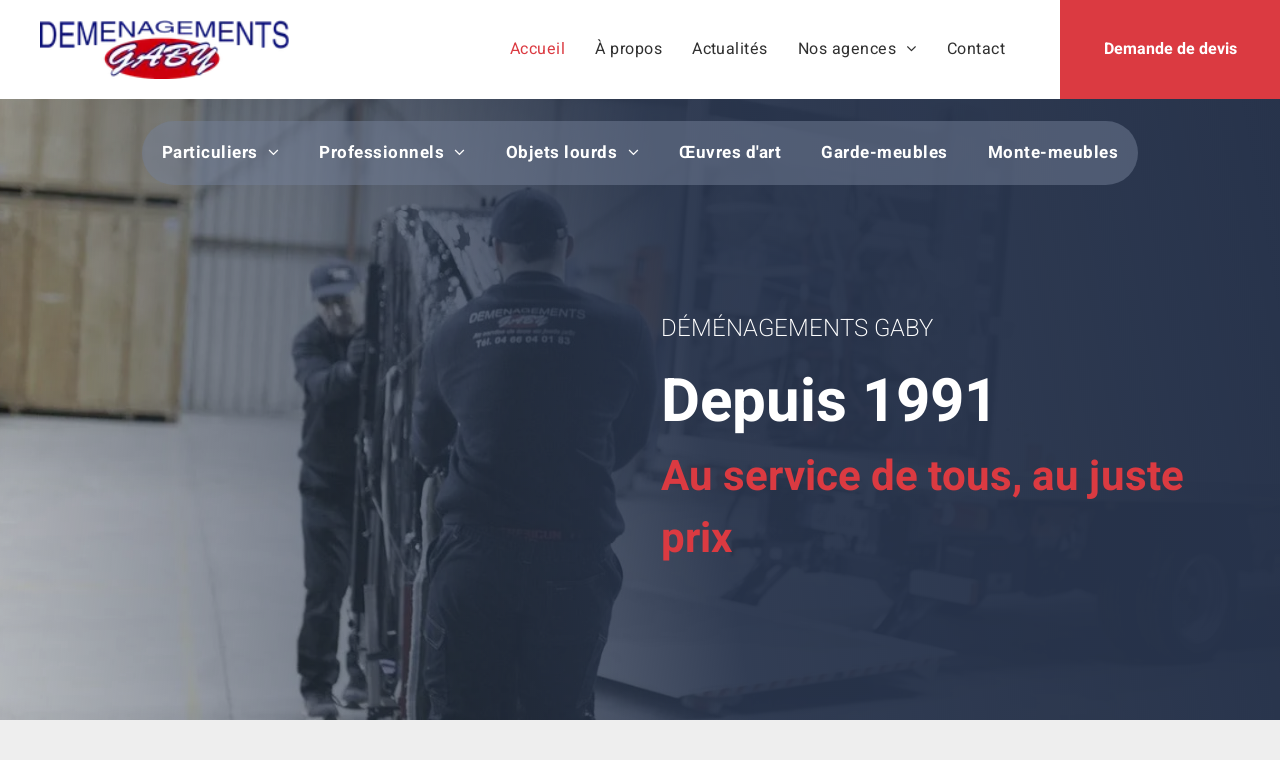

--- FILE ---
content_type: text/html;charset=utf-8
request_url: https://www.demenagements-gaby.fr/
body_size: 94944
content:
<!doctype html >
<html xmlns="http://www.w3.org/1999/xhtml" lang="fr"
      class="">
<head>
    <meta charset="utf-8">
    




































<script type="text/javascript">
    window._currentDevice = 'desktop';
    window.Parameters = window.Parameters || {
        HomeUrl: 'https://www.demenagements-gaby.fr/',
        AccountUUID: '78f07489ccd443bbab33206136ef075d',
        SystemID: 'EU_PRODUCTION',
        SiteAlias: '7aaca1099e094f57bfe7112813b6783b',
        SiteType: atob('RFVEQU9ORQ=='),
        PublicationDate: 'Thu Jun 06 09:27:01 UTC 2024',
        ExternalUid: 'PRIVILEGE|05304995|05304995|||||',
        IsSiteMultilingual: false,
        InitialPostAlias: '',
        InitialPostPageUuid: '',
        InitialDynamicItem: '',
        DynamicPageInfo: {
            isDynamicPage: false,
            base64JsonRowData: 'null',
        },
        InitialPageAlias: 'home',
        InitialPageUuid: '19eba9482804482cbe7a68a99aff7bce',
        InitialPageId: '30539851',
        InitialEncodedPageAlias: 'aG9tZQ==',
        InitialHeaderUuid: 'd51bc8bedeff4b7dab5534bbdc8c880e',
        CurrentPageUrl: '',
        IsCurrentHomePage: true,
        AllowAjax: false,
        AfterAjaxCommand: null,
        HomeLinkText: 'Back To Home',
        UseGalleryModule: false,
        CurrentThemeName: 'Layout Theme',
        ThemeVersion: '44800',
        DefaultPageAlias: '',
        RemoveDID: true,
        WidgetStyleID: null,
        IsHeaderFixed: false,
        IsHeaderSkinny: false,
        IsBfs: true,
        StorePageAlias: 'null',
        StorePagesUrls: 'e30=',
        IsNewStore: 'false',
        StorePath: '',
        StoreId: 'null',
        StoreVersion: 0,
        StoreBaseUrl: '',
        StoreCleanUrl: true,
        StoreDisableScrolling: true,
        IsStoreSuspended: false,
        HasCustomDomain: true,
        SimpleSite: false,
        showCookieNotification: false,
        cookiesNotificationMarkup: 'null',
        translatedPageUrl: '',
        isFastMigrationSite: false,
        sidebarPosition: 'NA',
        currentLanguage: 'fr',
        currentLocale: 'fr',
        NavItems: '[base64]',
        errors: {
            general: 'There was an error connecting to the page.<br/> Make sure you are not offline.',
            password: 'Incorrect name/password combination',
            tryAgain: 'Try again'
        },
        NavigationAreaParams: {
            ShowBackToHomeOnInnerPages: true,
            NavbarSize: -1,
            NavbarLiveHomePage: 'https://www.demenagements-gaby.fr/',
            BlockContainerSelector: '.dmBody',
            NavbarSelector: '#dmNav:has(a)',
            SubNavbarSelector: '#subnav_main'
        },
        hasCustomCode: true,
        planID: '1436',
        customTemplateId: 'null',
        siteTemplateId: 'null',
        productId: 'DM_DIRECT',
        disableTracking: false,
        pageType: 'FROM_SCRATCH',
        isRuntimeServer: true,
        isInEditor: false,
        hasNativeStore: false,
        defaultLang: 'fr',
        hamburgerMigration: null,
        isFlexSite: false
    };

    window.Parameters.LayoutID = {};
    window.Parameters.LayoutID[window._currentDevice] = 6;
    window.Parameters.LayoutVariationID = {};
    window.Parameters.LayoutVariationID[window._currentDevice] = 5;
</script>





















<!-- Injecting site-wide to the head -->

<script src="https://cdn.appconsent.io/solocal/solocal-cmp-sfbx.js" data-swh-uuid="4804ebf706904a4eb1b49f68758abe90">
</script>



<!-- End Injecting site-wide to the head -->

<!-- Inject secured cdn script -->


<!-- ========= Meta Tags ========= -->
<!-- PWA settings -->
<script>
    function toHash(str) {
        var hash = 5381, i = str.length;
        while (i) {
            hash = hash * 33 ^ str.charCodeAt(--i)
        }
        return hash >>> 0
    }
</script>
<script>
    (function (global) {
    //const cacheKey = global.cacheKey;
    const isOffline = 'onLine' in navigator && navigator.onLine === false;
    const hasServiceWorkerSupport = 'serviceWorker' in navigator;
    if (isOffline) {
        console.log('offline mode');
    }
    if (!hasServiceWorkerSupport) {
        console.log('service worker is not supported');
    }
    if (hasServiceWorkerSupport && !isOffline) {
        window.addEventListener('load', function () {
            const serviceWorkerPath = '/runtime-service-worker.js?v=3';
            navigator.serviceWorker
                .register(serviceWorkerPath, { scope: './' })
                .then(
                    function (registration) {
                        // Registration was successful
                        console.log(
                            'ServiceWorker registration successful with scope: ',
                            registration.scope
                        );
                    },
                    function (err) {
                        // registration failed :(
                        console.log('ServiceWorker registration failed: ', err);
                    }
                )
                .catch(function (err) {
                    console.log(err);
                });
        });

        // helper function to refresh the page
        var refreshPage = (function () {
            var refreshing;
            return function () {
                if (refreshing) return;
                // prevent multiple refreshes
                var refreshkey = 'refreshed' + location.href;
                var prevRefresh = localStorage.getItem(refreshkey);
                if (prevRefresh) {
                    localStorage.removeItem(refreshkey);
                    if (Date.now() - prevRefresh < 30000) {
                        return; // dont go into a refresh loop
                    }
                }
                refreshing = true;
                localStorage.setItem(refreshkey, Date.now());
                console.log('refereshing page');
                window.location.reload();
            };
        })();

        function messageServiceWorker(data) {
            return new Promise(function (resolve, reject) {
                if (navigator.serviceWorker.controller) {
                    var worker = navigator.serviceWorker.controller;
                    var messageChannel = new MessageChannel();
                    messageChannel.port1.onmessage = replyHandler;
                    worker.postMessage(data, [messageChannel.port2]);
                    function replyHandler(event) {
                        resolve(event.data);
                    }
                } else {
                    resolve();
                }
            });
        }
    }
})(window);
</script>
<!-- Add manifest -->
<!-- End PWA settings -->



<link rel="canonical" href="https://www.demenagements-gaby.fr/">

<meta id="view" name="viewport" content="initial-scale=1, minimum-scale=1, maximum-scale=5, viewport-fit=cover">
<meta name="apple-mobile-web-app-capable" content="yes">

<!--Add favorites icons-->

<link rel="apple-touch-icon"
      href="https://de.cdn-website.com/7aaca1099e094f57bfe7112813b6783b/dms3rep/multi/Logo-57x57.png"/>

<link rel="icon" type="image/x-icon" href="https://de.cdn-website.com/7aaca1099e094f57bfe7112813b6783b/site_favicon_16_1717666004678.ico"/>

<!-- End favorite icons -->
<link rel="preconnect" href="https://le-de.cdn-website.com/"/>



<!-- render the required CSS and JS in the head section -->
<script id='d-js-dmapi'>
    window.SystemID = 'EU_PRODUCTION';

    if (!window.dmAPI) {
        window.dmAPI = {
            registerExternalRuntimeComponent: function () {
            },
            getCurrentDeviceType: function () {
                return window._currentDevice;
            },
            runOnReady: (ns, fn) => {
                const safeFn = dmAPI.toSafeFn(fn);
                ns = ns || 'global_' + Math.random().toString(36).slice(2, 11);
                const eventName = 'afterAjax.' + ns;

                if (document.readyState === 'complete') {
                    $.DM.events.off(eventName).on(eventName, safeFn);
                    setTimeout(function () {
                        safeFn({
                            isAjax: false,
                        });
                    }, 0);
                } else {
                    window?.waitForDeferred?.('dmAjax', () => {
                        $.DM.events.off(eventName).on(eventName, safeFn);
                        safeFn({
                            isAjax: false,
                        });
                    });
                }
            },
            toSafeFn: (fn) => {
                if (fn?.safe) {
                    return fn;
                }
                const safeFn = function (...args) {
                    try {
                        return fn?.apply(null, args);
                    } catch (e) {
                        console.log('function failed ' + e.message);
                    }
                };
                safeFn.safe = true;
                return safeFn;
            }
        };
    }

    if (!window.requestIdleCallback) {
        window.requestIdleCallback = function (fn) {
            setTimeout(fn, 0);
        }
    }
</script>

<!-- loadCSS function header.jsp-->






<script id="d-js-load-css">
/**
 * There are a few <link> tags with CSS resource in them that are preloaded in the page
 * in each of those there is a "onload" handler which invokes the loadCSS callback
 * defined here.
 * We are monitoring 3 main CSS files - the runtime, the global and the page.
 * When each load we check to see if we can append them all in a batch. If threre
 * is no page css (which may happen on inner pages) then we do not wait for it
 */
(function () {
  let cssLinks = {};
  function loadCssLink(link) {
    link.onload = null;
    link.rel = "stylesheet";
    link.type = "text/css";
  }
  
    function checkCss() {
      const pageCssLink = document.querySelector("[id*='CssLink']");
      const widgetCssLink = document.querySelector("[id*='widgetCSS']");

        if (cssLinks && cssLinks.runtime && cssLinks.global && (!pageCssLink || cssLinks.page) && (!widgetCssLink || cssLinks.widget)) {
            const storedRuntimeCssLink = cssLinks.runtime;
            const storedPageCssLink = cssLinks.page;
            const storedGlobalCssLink = cssLinks.global;
            const storedWidgetCssLink = cssLinks.widget;

            storedGlobalCssLink.disabled = true;
            loadCssLink(storedGlobalCssLink);

            if (storedPageCssLink) {
                storedPageCssLink.disabled = true;
                loadCssLink(storedPageCssLink);
            }

            if(storedWidgetCssLink) {
                storedWidgetCssLink.disabled = true;
                loadCssLink(storedWidgetCssLink);
            }

            storedRuntimeCssLink.disabled = true;
            loadCssLink(storedRuntimeCssLink);

            requestAnimationFrame(() => {
                setTimeout(() => {
                    storedRuntimeCssLink.disabled = false;
                    storedGlobalCssLink.disabled = false;
                    if (storedPageCssLink) {
                      storedPageCssLink.disabled = false;
                    }
                    if (storedWidgetCssLink) {
                      storedWidgetCssLink.disabled = false;
                    }
                    // (SUP-4179) Clear the accumulated cssLinks only when we're
                    // sure that the document has finished loading and the document 
                    // has been parsed.
                    if(document.readyState === 'interactive') {
                      cssLinks = null;
                    }
                }, 0);
            });
        }
    }
  

  function loadCSS(link) {
    try {
      var urlParams = new URLSearchParams(window.location.search);
      var noCSS = !!urlParams.get("nocss");
      var cssTimeout = urlParams.get("cssTimeout") || 0;

      if (noCSS) {
        return;
      }
      if (link.href && link.href.includes("d-css-runtime")) {
        cssLinks.runtime = link;
        checkCss();
      } else if (link.id === "siteGlobalCss") {
        cssLinks.global = link;
        checkCss();
      } 
      
      else if (link.id && link.id.includes("CssLink")) {
        cssLinks.page = link;
        checkCss();
      } else if (link.id && link.id.includes("widgetCSS")) {
        cssLinks.widget = link;
        checkCss();
      }
      
      else {
        requestIdleCallback(function () {
          window.setTimeout(function () {
            loadCssLink(link);
          }, parseInt(cssTimeout, 10));
        });
      }
    } catch (e) {
      throw e
    }
  }
  window.loadCSS = window.loadCSS || loadCSS;
})();
</script>



<script data-role="deferred-init" type="text/javascript">
    /* usage: window.getDeferred(<deferred name>).resolve() or window.getDeferred(<deferred name>).promise.then(...)*/
    function Def() {
        this.promise = new Promise((function (a, b) {
            this.resolve = a, this.reject = b
        }).bind(this))
    }

    const defs = {};
    window.getDeferred = function (a) {
        return null == defs[a] && (defs[a] = new Def), defs[a]
    }
    window.waitForDeferred = function (b, a, c) {
        let d = window?.getDeferred?.(b);
        d
            ? d.promise.then(a)
            : c && ["complete", "interactive"].includes(document.readyState)
                ? setTimeout(a, 1)
                : c
                    ? document.addEventListener("DOMContentLoaded", a)
                    : console.error(`Deferred  does not exist`);
    };
</script>
<style id="forceCssIncludes">
    /* This file is auto-generated from a `scss` file with the same name */

.videobgwrapper{overflow:hidden;position:absolute;z-index:0;width:100%;height:100%;top:0;left:0;pointer-events:none;border-radius:inherit}.videobgframe{position:absolute;width:101%;height:100%;top:50%;left:50%;transform:translateY(-50%) translateX(-50%);object-fit:fill}#dm video.videobgframe{margin:0}@media (max-width:767px){.dmRoot .dmPhotoGallery.newPhotoGallery:not(.photo-gallery-done){min-height:80vh}}@media (min-width:1025px){.dmRoot .dmPhotoGallery.newPhotoGallery:not(.photo-gallery-done){min-height:45vh}}@media (min-width:768px) and (max-width:1024px){.responsiveTablet .dmPhotoGallery.newPhotoGallery:not(.photo-gallery-done){min-height:45vh}}#dm [data-show-on-page-only]{display:none!important}#dmRoot div.stickyHeaderFix div.site_content{margin-top:0!important}#dmRoot div.stickyHeaderFix div.hamburger-header-container{position:relative}
    
body #dm #\31 094109602:not(.photo-gallery-done):not([data-widget-initialized]) { height: 920.0px !important; min-height: initial;}
body #dm #\31 543611185:not(.photo-gallery-done):not([data-widget-initialized]) { height: 400.0px !important; min-height: initial;}
</style>
<style id="cssVariables" type="text/css">
    :root {
  --color_1: rgba(48, 48, 48, 1);
  --color_2: rgba(255, 255, 255, 1);
  --color_3: rgba(219, 58, 65, 1);
  --color_4: rgba(39,51,75,1);
  --color_5: rgba(245,245,245,1);
  --color_6: rgba(65,77,101,1);
}
</style>


<style id="hideAnimFix">
  .dmDesktopBody:not(.editGrid) [data-anim-desktop]:not([data-anim-desktop='none']), .dmDesktopBody:not(.editGrid) [data-anim-extended] {
    visibility: hidden;
  }

  .dmDesktopBody:not(.editGrid) .dmNewParagraph[data-anim-desktop]:not([data-anim-desktop='none']), .dmDesktopBody:not(.editGrid) .dmNewParagraph[data-anim-extended] {
    visibility: hidden !important;
  }


  #dmRoot:not(.editGrid) .flex-element [data-anim-extended] {
    visibility: hidden;
  }

</style>



<style id="criticalCss">
    @charset "UTF-8";.clearfix:after,:not(.runtime-module-container) .layout-drawer,:not(.runtime-module-container) .layout-drawer-hamburger,:not(.runtime-module-container) .layout-drawer-overlay{visibility:hidden}@font-face{font-family:'Indie Flower';font-style:normal;font-weight:400;font-display:swap;src:url(https://de.cdn-website.com/fonts/s/indieflower/v21/m8JVjfNVeKWVnh3QMuKkFcZVaUuH.woff2) format('woff2');unicode-range:U+0000-00FF,U+0131,U+0152-0153,U+02BB-02BC,U+02C6,U+02DA,U+02DC,U+0304,U+0308,U+0329,U+2000-206F,U+2074,U+20AC,U+2122,U+2191,U+2193,U+2212,U+2215,U+FEFF,U+FFFD}@font-face{font-family:FontAwesome;font-display:block;src:url(https://static.cdn-website.com/fonts/fontawesome-webfont.eot?v=6);src:url(https://static.cdn-website.com/fonts/fontawesome-webfont.eot?#iefix&v=6) format("embedded-opentype"),url(https://static.cdn-website.com/fonts/fontawesome-webfont.woff?v=6) format("woff"),url(https://static.cdn-website.com/fonts/fontawesome-webfont.ttf?v=6) format("truetype"),url(https://static.cdn-website.com/fonts/fontawesome-webfont.svg#fontawesomeregular?v=6) format("svg");font-weight:400;font-style:normal}@font-face{font-family:'Sofia Sans';font-style:normal;font-weight:1 1000;font-display:swap;src:url(https://de.cdn-website.com/fonts/s/sofiasans/v16/Yq6R-LCVXSLy9uPBwlATrOF6kg.woff2) format('woff2');unicode-range:U+0000-00FF,U+0131,U+0152-0153,U+02BB-02BC,U+02C6,U+02DA,U+02DC,U+0304,U+0308,U+0329,U+2000-206F,U+2074,U+20AC,U+2122,U+2191,U+2193,U+2212,U+2215,U+FEFF,U+FFFD}@font-face{font-family:Heebo;font-style:normal;font-weight:100 900;font-display:swap;src:url(https://de.cdn-website.com/fonts/s/heebo/v26/NGS6v5_NC0k9P9GYTbFzsQ.woff2) format('woff2');unicode-range:U+0001-000C,U+000E-001F,U+007F-009F,U+20DD-20E0,U+20E2-20E4,U+2150-218F,U+2190,U+2192,U+2194-2199,U+21AF,U+21E6-21F0,U+21F3,U+2218-2219,U+2299,U+22C4-22C6,U+2300-243F,U+2440-244A,U+2460-24FF,U+25A0-27BF,U+2800-28FF,U+2921-2922,U+2981,U+29BF,U+29EB,U+2B00-2BFF,U+4DC0-4DFF,U+FFF9-FFFB,U+10140-1018E,U+10190-1019C,U+101A0,U+101D0-101FD,U+102E0-102FB,U+10E60-10E7E,U+1D2C0-1D2D3,U+1D2E0-1D37F,U+1F000-1F0FF,U+1F100-1F1AD,U+1F1E6-1F1FF,U+1F30D-1F30F,U+1F315,U+1F31C,U+1F31E,U+1F320-1F32C,U+1F336,U+1F378,U+1F37D,U+1F382,U+1F393-1F39F,U+1F3A7-1F3A8,U+1F3AC-1F3AF,U+1F3C2,U+1F3C4-1F3C6,U+1F3CA-1F3CE,U+1F3D4-1F3E0,U+1F3ED,U+1F3F1-1F3F3,U+1F3F5-1F3F7,U+1F408,U+1F415,U+1F41F,U+1F426,U+1F43F,U+1F441-1F442,U+1F444,U+1F446-1F449,U+1F44C-1F44E,U+1F453,U+1F46A,U+1F47D,U+1F4A3,U+1F4B0,U+1F4B3,U+1F4B9,U+1F4BB,U+1F4BF,U+1F4C8-1F4CB,U+1F4D6,U+1F4DA,U+1F4DF,U+1F4E3-1F4E6,U+1F4EA-1F4ED,U+1F4F7,U+1F4F9-1F4FB,U+1F4FD-1F4FE,U+1F503,U+1F507-1F50B,U+1F50D,U+1F512-1F513,U+1F53E-1F54A,U+1F54F-1F5FA,U+1F610,U+1F650-1F67F,U+1F687,U+1F68D,U+1F691,U+1F694,U+1F698,U+1F6AD,U+1F6B2,U+1F6B9-1F6BA,U+1F6BC,U+1F6C6-1F6CF,U+1F6D3-1F6D7,U+1F6E0-1F6EA,U+1F6F0-1F6F3,U+1F6F7-1F6FC,U+1F700-1F7FF,U+1F800-1F80B,U+1F810-1F847,U+1F850-1F859,U+1F860-1F887,U+1F890-1F8AD,U+1F8B0-1F8B1,U+1F900-1F90B,U+1F93B,U+1F946,U+1F984,U+1F996,U+1F9E9,U+1FA00-1FA6F,U+1FA70-1FA7C,U+1FA80-1FA88,U+1FA90-1FABD,U+1FABF-1FAC5,U+1FACE-1FADB,U+1FAE0-1FAE8,U+1FAF0-1FAF8,U+1FB00-1FBFF}@media (max-width:767px){.dmRoot .dmPhotoGallery.newPhotoGallery:not(.photo-gallery-done){min-height:80vh}}@media (min-width:1025px){.dmRoot .dmPhotoGallery.newPhotoGallery:not(.photo-gallery-done){min-height:45vh}}@media (min-width:768px) and (max-width:1024px){.responsiveTablet .dmPhotoGallery.newPhotoGallery:not(.photo-gallery-done){min-height:45vh}}:root{--color_1:rgba(48, 48, 48, 1);--color_2:rgba(255, 255, 255, 1);--color_3:rgba(219, 58, 65, 1);--color_4:rgba(39,51,75,1);--color_5:rgba(245,245,245,1);--color_6:rgba(65,77,101,1)}.dmInner{min-height:100vh!important;position:relative;min-width:768px!important}[dmtemplateid*=amburger] .dmLayoutWrapper{overflow:hidden}.clearfix:after{clear:both;line-height:0;height:0}.clearfix:after,.clearfix:before{content:' ';display:table}.clearfix{display:inline-block}.dmDesktopBody .shadowEffectToChildren li{box-shadow:none!important}#dm .dmWidget .icon{font-size:26px}body.dmRoot #dm .dmOuter .dmInner .dmWidget .icon.hasFontIcon{height:26px;margin-top:-13px;line-height:normal;text-align:center;background-image:none}.dmRoot .hasFontIcon{background-image:none!important}.dmPopupMask{position:fixed;margin:0;display:none;width:10px;z-index:1000000999;top:0;left:0}#dmRoot .dmPopup,.dmPopup,.dmPopupClose:before,[data-display-type=block]{display:block}.dmPopup{text-align:left;position:fixed;top:10px;left:0;width:93%;z-index:1000009999!important;box-sizing:border-box;background:#f5f5f5;overflow-y:auto;height:100%}.dmPopup .dmPopupTitle{text-align:left;font:700 19px Helvetica,Arial;margin:20px 20px 35px;color:#999}#dmPopup{opacity:0}.dmPopupClose,.dmPopupClose:before{position:absolute;visibility:visible}.dmPopupClose{border-radius:25px;width:27px;height:27px;z-index:1;background-color:rgba(255,255,255,.4);top:12px;right:12px}.dmPopupClose:before{font-size:20px;color:#000;top:3px;right:3px}body.dmDesktopBody:not(.mac) .data::-webkit-scrollbar{width:5px;height:5px}body.dmDesktopBody:not(.mac) .data::-webkit-scrollbar-track{background:rgba(0,0,0,.1)}body.dmDesktopBody:not(.mac) .data::-webkit-scrollbar-thumb{background:#c8c8c8;box-shadow:inset 0 1px 2px #454545;border-radius:45px}#dm .header-over-content #stickyHeaderSpacer{height:0!important}#dm .header-over-content .site_content{margin-top:0!important}.dmRespRow.fullBleedMode>.dmRespColsWrapper{width:100%!important;max-width:100%!important}.dmRespRow.fullBleedMode{padding-left:0!important;padding-right:0!important}#dm .dmRespRow .dmRespColsWrapper{display:flex}.pswp{z-index:9999999999!important}#dm .hasBackgroundOverlay:not(.dmPopupPage):not(.layout-drawer){position:relative!important}#dm .hasBackgroundOverlay:not(.hasExtraLayerOverlay):before{display:block!important;position:absolute!important;top:0!important;left:0!important;width:100%!important;height:100%!important;content:' '!important;border-radius:inherit}#dm .dmInner .dmWidget.align-center,.align-center{margin-left:auto;margin-right:auto}body.fix-mobile-scrolling{overflow:initial}#dmRoot{text-decoration-skip-ink:none}@media (min-width:1025px){#dmRoot.responsiveTablet #dm #dmStyle_outerContainer #dmStyle_innerContainer .showOnMedium{display:none!important}#dmRoot.responsiveTablet #dm [data-responsive-name=ResponsiveDesktopTopTabletHamburger] .site_content{margin-top:0!important}:root{--btn-text-font-size:15px}}@media (max-width:767px){#dmRoot.responsiveTablet #dm #dmStyle_outerContainer #dmStyle_innerContainer #hamburger-header-container~#stickyHeaderSpacer,#dmRoot.responsiveTablet #dm #dmStyle_outerContainer #dmStyle_innerContainer .showOnLarge,#dmRoot.responsiveTablet #dm .dmInner .hide-for-small{display:none!important}}@media (min-width:768px) and (max-width:1024px){#dmRoot.responsiveTablet #dm #dmStyle_outerContainer #dmStyle_innerContainer #hamburger-header-container~#stickyHeaderSpacer,#dmRoot.responsiveTablet #dm #dmStyle_outerContainer #dmStyle_innerContainer .showOnLarge,[data-hidden-on-tablet]{display:none!important}:root{--btn-text-font-size:15px}}@media (min-width:1025px) and (max-width:1399px){[data-hidden-on-desktop]{display:none!important}}body{-webkit-overflow-scrolling:touch}.pswp__ui,.runtime-module-container .layout-drawer,.runtime-module-container .layout-drawer-hamburger,.runtime-module-container .layout-drawer-overlay{visibility:visible}:not(.runtime-module-container) .layout-drawer{position:fixed;transform:translate(-100%,-100%)}:not(.runtime-module-container) .layout-drawer[data-origin=side-reverse]{transform:translate(100%,0)}:not(.runtime-module-container) .layout-drawer-overlay{opacity:0}.runtime-module-container{width:100%}.runtime-module-container[dmtemplateid*=amburger] #site_content,.runtime-module-container[dmtemplateid*=amburger] .dmInner{position:static}.runtime-module-container[dmtemplateid*=amburger] #site_content .site_content{position:relative}.runtime-module-container[dmtemplateid*=amburger] .dmLayoutWrapper{background-color:transparent}.runtime-module-container .hamburger-header-container{position:fixed;z-index:2;top:0;left:0;width:100%}.runtime-module-container .hamburger-header-container .hamburger-header{min-height:43px}.runtime-module-container[dmtemplateid*=amburger] .site_content{margin-top:59px}.runtime-module-container .layout-drawer,.runtime-module-container .layout-drawer-overlay{height:100%;position:fixed;top:0;left:0}.runtime-module-container .layout-drawer{background-color:#fff;width:75vw;transform:translate(-100%,0);overflow:auto;-webkit-overflow-scrolling:auto;z-index:13;display:flex;flex-direction:column}.runtime-module-container .layout-drawer .dmRespRow:not(.dmPlaceHolderRespRow) .dmRespColsWrapper .dmRespCol:not(.content-removed):only-child:empty{min-height:0}.runtime-module-container .layout-drawer[data-origin=side-reverse]{transform:translate(100%,0);left:auto;right:0}.runtime-module-container .layout-drawer-overlay{width:100vw;background-color:rgba(0,0,0,.4);opacity:0;z-index:6}body:not([data-flex-site]) .layout-drawer .dmRespRow:not(:first-of-type):not(:last-of-type){flex:1 1 auto}.layout-drawer-hamburger{background:0 0;-webkit-appearance:none;appearance:none;position:fixed;left:18px;margin-left:env(safe-area-inset-left);padding:17px 11px;z-index:14;width:52px;height:52px;color:#787878;display:flex;flex-direction:column;border:0;justify-content:space-between;align-items:stretch;top:18px;border-radius:0}.layout-drawer-hamburger:not(:focus){outline:unset}.layout-drawer-hamburger .hamburger__slice{display:block;height:0;width:100%;border:1px solid currentColor;transform-origin:center}@media (max-width:767px){.layout-drawer-hamburger{background:0 0;-webkit-appearance:none;appearance:none;position:fixed;left:10px;margin-left:env(safe-area-inset-left);padding:13px 9px;z-index:14;width:40px;height:40px;color:#787878;display:flex;flex-direction:column;border:0;justify-content:space-between;align-items:stretch;top:10px;border-radius:0}.layout-drawer-hamburger:not(:focus){outline:unset}.layout-drawer-hamburger .hamburger__slice{display:block;height:0;width:100%;border:1px solid currentColor;transform-origin:center}}.hamburger-reverse .layout-drawer-hamburger{left:auto;right:10px;margin-right:env(safe-area-inset-right)}#dm-outer-wrapper #hamburger-header-container #hamburger-header .dmRespCol{display:flex;flex-direction:column;justify-content:center}nav{display:block}html{font-family:Source Sans Pro;-webkit-text-size-adjust:100%;-ms-text-size-adjust:100%}img{border:0;max-width:100%;-ms-interpolation-mode:bicubic;display:inline-block}button{font-family:inherit;font-size:100%;margin:0;line-height:normal;text-transform:none;-webkit-appearance:button}button::-moz-focus-inner{border:0;padding:0}*,:after,:before{box-sizing:border-box}.dmRespRow{padding-top:15px;padding-bottom:15px}.dmRespRow .dmRespRow:after,.dmRespRow .dmRespRow:before,.dmRespRow:after,.dmRespRow:before{content:' ';display:table}.dmRespRow .dmRespRow:after,.dmRespRow:after{clear:both}.dmRespRow,.dmRespRow .dmRespColsWrapper{max-width:960px;position:relative;margin:0 auto;width:100%}@media screen and (min-width:1200px){.rows-1200 .dmRespRow:not(.fullBleedMode) .dmRespColsWrapper{max-width:1200px}}.dmRespRow .dmRespCol{position:relative;width:100%;display:inline-block;vertical-align:top;float:left}.dmRespRow .dmRespCol>*{max-width:100%}.dmRespRow .dmRespRow{width:auto;margin-top:0;margin-bottom:0;max-width:none}.dmDesktopBody .dmRespRow .large-3{position:relative;width:25%}.dmDesktopBody .dmRespRow .large-6{position:relative;width:50%}.dmDesktopBody .dmRespRow .large-9{position:relative;width:75%}.dmDesktopBody .dmRespRow .large-12{position:relative;width:100%}[class*=' dm-common-icons-']{speak:none;font-style:normal;font-weight:400;font-variant:normal;text-transform:none;line-height:1;-webkit-font-smoothing:antialiased;-moz-osx-font-smoothing:grayscale;font-family:dm-common-icons!important}.dm-common-icons-close:before{content:'\e901'}#dm div.dmContent [class*=' icon-'],[class*=' icon-']{font-family:FontAwesome!important;font-weight:400;font-style:normal;text-decoration:inherit;-webkit-font-smoothing:antialiased}[class*=' icon-']:before{text-decoration:none;display:inline-block;speak:none}a [class*=' icon-']{display:inline}[class*=' icon-']{display:inline;width:auto;height:auto;line-height:normal;vertical-align:baseline;background-image:none;background-position:0 0;background-repeat:repeat;margin-top:0}.icon-star:before{content:'\f005'}.icon-phone:before{content:'\f095'}.icon-angle-right:before{content:'\f105'}.icon-angle-down:before{content:'\f107'}#dm .dmRespRow .dmRespCol>.dmWidget{overflow:initial}@media (min-width:768px){.hamburger-reverse .layout-drawer-hamburger{right:18px}#dm .dmRespRow .dmRespCol>.dmWidget{width:280px;max-width:100%}}@media (max-width:767px){#dm .dmInner .dmWidget{width:100%}}#dm .dmInner .dmWidget:not(.displayNone){display:inline-block}#dm .dmInner .dmWidget:not(.flexButton):not(.displayNone)[data-display-type=block]{display:block}#dm .dmInner .dmWidget{text-decoration:none;margin:10px 0;clear:both;position:relative;text-align:center;line-height:22px;box-shadow:none;background-image:none;padding:0;height:auto;border-style:solid;white-space:nowrap}#dm .dmInner .dmWidget:after{content:'';display:inline-block;height:100%;vertical-align:middle;width:0;margin-right:-.25em}#dm .dmInner .dmWidget .iconBg{position:absolute;left:0;width:50px;top:50%;margin-top:-13px}#dm .dmWidget .text{display:inline-block;vertical-align:middle;font-size:1.125em;line-height:normal;white-space:normal;padding:10px 7px;max-width:98%}p.rteBlock{margin:0}html:not(.ios-preview) #dm .hasStickyHeader .dmInner div.dmHeaderContainer{position:fixed!important;z-index:101;width:100%;min-width:768px}#dm .header-over-content .dmHeaderContainer{position:absolute;z-index:101;width:100%}.dmPhotoGallery.newPhotoGallery:not(.photo-gallery-done){min-height:30vh}.dmNewParagraph[data-version]{line-height:initial}.dmNewParagraph[data-version] p{margin-top:0;margin-bottom:0}.imageWidget{position:relative}.imageWidget a,.imageWidget span.image-caption{font-style:italic;text-align:center}.imageWidget span[data-caption]::after{content:attr(data-caption);display:block;line-height:100%}.imageWidget img[width][height]{height:auto}.pswp,.pswp__bg,.pswp__scroll-wrap{width:100%;height:100%;position:absolute;top:0;left:0}.pswp{display:none;overflow:hidden;-ms-touch-action:none;touch-action:none;-webkit-text-size-adjust:100%;-webkit-backface-visibility:hidden;outline:0}.pswp *{-webkit-box-sizing:border-box;box-sizing:border-box}.pswp__scroll-wrap{overflow:hidden}.pswp__bg{background:#000;opacity:0;-webkit-backface-visibility:hidden;will-change:opacity}.pswp__container{-webkit-touch-callout:none;-ms-touch-action:none;touch-action:none;position:absolute;left:0;right:0;top:0;bottom:0;-webkit-backface-visibility:hidden;will-change:transform}.pswp__item{position:absolute;left:0;right:0;top:0;bottom:0;overflow:hidden}.pswp__button{position:relative;overflow:visible;-webkit-appearance:none;display:block;border:0;padding:0;margin:0;float:right;opacity:.75;-webkit-box-shadow:none;box-shadow:none}.pswp__button::-moz-focus-inner{padding:0;border:0}.pswp__button,.pswp__button--arrow--left:before,.pswp__button--arrow--right:before{background:url(/_dm/s/rt/scripts/vendor/photoswipe4/icons/default-skin.png) no-repeat;background-size:264px 88px;width:44px;height:44px}.pswp__button--close{background-position:0 -44px}.pswp__button--share{background-position:-44px -44px}.pswp__button--fs{display:none}.pswp__button--zoom{display:none;background-position:-88px 0}.pswp__button--arrow--left,.pswp__button--arrow--right{background:0 0;top:50%;margin-top:-50px;width:70px;height:100px;position:absolute}.pswp__button--arrow--left{left:0}.pswp__button--arrow--right{right:0}.pswp__button--arrow--left:before,.pswp__button--arrow--right:before{content:'';top:35px;background-color:rgba(0,0,0,.3);height:30px;width:32px;position:absolute}.pswp__button--arrow--left:before{left:6px;background-position:-138px -44px}.pswp__button--arrow--right:before{right:6px;background-position:-94px -44px}.pswp__share-modal{display:block;background:rgba(0,0,0,.5);width:100%;height:100%;top:0;left:0;padding:10px;position:absolute;z-index:1600;opacity:0;-webkit-backface-visibility:hidden;will-change:opacity}.pswp__share-modal--hidden{display:none}.pswp__share-tooltip{z-index:1620;position:absolute;background:#FFF;top:56px;border-radius:2px;display:block;width:auto;right:44px;-webkit-box-shadow:0 2px 5px rgba(0,0,0,.25);box-shadow:0 2px 5px rgba(0,0,0,.25);-webkit-transform:translateY(6px);-ms-transform:translateY(6px);transform:translateY(6px);-webkit-backface-visibility:hidden;will-change:transform}.pswp__counter,.pswp__preloader{height:44px;position:absolute;top:0}.pswp__counter{left:0;font-size:13px;line-height:44px;color:#FFF;opacity:.75;padding:0 10px}.pswp__caption{position:absolute;left:0;bottom:0;width:100%;min-height:44px}.pswp__caption__center{max-width:95%;margin:0 auto;font-size:16px;padding:10px;line-height:20px;color:#CCC;width:960px;font-weight:700;text-align:center}.pswp__preloader{width:44px;left:50%;margin-left:-22px;opacity:0;will-change:opacity}.pswp__preloader__icn{width:20px;height:20px;margin:12px}@media screen and (max-width:1024px){.pswp__preloader{position:relative;left:auto;top:auto;margin:0;float:right}}.pswp__ui{-webkit-font-smoothing:auto;opacity:1;z-index:1550}.pswp__top-bar{position:absolute;left:0;top:0;height:44px;width:100%}.pswp__caption,.pswp__top-bar{-webkit-backface-visibility:hidden;will-change:opacity;background-color:rgba(0,0,0,.5)}.pswp__ui--hidden .pswp__button--arrow--left,.pswp__ui--hidden .pswp__button--arrow--right,.pswp__ui--hidden .pswp__caption,.pswp__ui--hidden .pswp__top-bar{opacity:.001}.dmPhotoGallery{margin:10px 0;width:100%;overflow:hidden;min-height:1px;clear:both}.dmPhotoGallery .dmPhotoGalleryHolder .photoGalleryThumbs .image-container{height:100%}.dmPhotoGallery .dmPhotoGalleryHolder .photoGalleryThumbs{width:58px;height:58px;margin:2px;display:inline-block;vertical-align:middle;text-align:center;overflow:hidden}.dmPhotoGalleryResp.dmPhotoGallery .dmPhotoGalleryHolder .photoGalleryThumbs img{box-shadow:0 0 3px #888}.dmPhotoGalleryResp.dmPhotoGallery .dmPhotoGalleryHolder .photoGalleryThumbs{margin:0;padding:10px}.dmPhotoGalleryHolder{text-align:center}.dmPhotoGallery .dmPhotoGalleryHolder .photoGalleryThumbs img{display:inline!important;margin:0!important;vertical-align:middle;text-align:center;position:relative}.dmPhotoGallery .image-container{position:relative}.dmPhotoGallery.newPhotoGallery .photoGalleryThumbs .caption-container .caption-inner h3,.dmPhotoGallery.newPhotoGallery .photoGalleryThumbs .caption-container .caption-inner p{margin:0;line-height:normal;text-align:center}.dmPhotoGallery.newPhotoGallery .photoGalleryThumbs .caption-container .caption-inner h3{font-size:21px}.dmPhotoGallery.newPhotoGallery .photoGalleryThumbs .caption-container .caption-inner div{text-align:center}.dmPhotoGallery.newPhotoGallery .photoGalleryThumbs .caption-container .caption-inner p{font-size:14px}.dmPhotoGallery.newPhotoGallery .photoGalleryThumbs .caption-container .caption-inner .caption-text,.dmPhotoGallery.newPhotoGallery .photoGalleryThumbs .caption-container .caption-inner .caption-title{max-width:100%}#dm .dmPhotoGallery.newPhotoGallery li{list-style:none}#dm .dmPhotoGallery.newPhotoGallery li.photoGalleryThumbs .caption-container .caption-inner div,#dm .dmPhotoGallery.newPhotoGallery li.photoGalleryThumbs .caption-container .caption-inner h3,#dm .dmPhotoGallery.newPhotoGallery li.photoGalleryThumbs .caption-container .caption-inner p{text-align:center}#dm .dmPhotoGallery.newPhotoGallery .photoGalleryViewAll{box-shadow:0 0!important;font-size:inherit!important;margin:0!important}#dm .dmPhotoGallery.newPhotoGallery .dmPhotoGalleryHolder{width:100%;padding:0;display:none}#dm .dmPhotoGallery.newPhotoGallery li.photoGalleryThumbs{position:relative}#dm .dmPhotoGallery.newPhotoGallery li.photoGalleryThumbs .image-container{overflow:hidden}#dm .dmPhotoGallery.newPhotoGallery li.photoGalleryThumbs .image-container a{background-repeat:no-repeat;background-position:center}#dm .dmPhotoGallery.newPhotoGallery li.photoGalleryThumbs .caption-container .caption-inner{align-items:center;display:flex;flex-direction:column;justify-content:center;position:relative;overflow:hidden;z-index:1;background-color:rgba(255,255,255,.9);color:#333;padding:15px;height:100%;box-sizing:border-box}#dm .dmPhotoGallery.newPhotoGallery li.photoGalleryThumbs .caption-container .caption-inner .rteBlock{font-size:14px}#dm .dmPhotoGallery.newPhotoGallery li.photoGalleryThumbs .caption-container .caption-inner .caption-button{margin:10px auto;max-width:100%}#dm .dmPhotoGallery.newPhotoGallery li.photoGalleryThumbs .caption-container .caption-inner .caption-button .text{padding:10px 20px!important}#dm .dmPhotoGallery.newPhotoGallery[data-image-hover-effect=zoomout] .photoGalleryThumbs .image-container{-webkit-mask-image:-webkit-radial-gradient(#fff,#000)}#dm .dmPhotoGallery.newPhotoGallery[data-link-gallery=true] .image-container a.has-link{z-index:1px}#dm .dmPhotoGallery.newPhotoGallery .rteBlock li{list-style-type:inherit}.widget-7b2ba5 *{margin:0}.widget-7b2ba5 .tab{display:none;text-align:left!important;flex:1 1 0%;flex-basis:auto;justify-content:space-around;align-content:flex-start;padding-top:30px;max-width:100%}.widget-7b2ba5 .tab.layout-a{padding-left:0;padding-right:0;padding-bottom:0}.widget-7b2ba5 .tab .image-container{order:1}.widget-7b2ba5 .tab .tab-text-container{order:3;flex:1 1 0%;display:flex;flex-direction:column;justify-content:center}.widget-7b2ba5 .tab .image-container .image{margin:0 auto;visibility:hidden;width:100%}.widget-7b2ba5 .tab .tab-text-container .tab-description{overflow-y:auto!important;overflow-x:hidden;overflow-wrap:break-word;word-wrap:break-word;hyphens:auto;text-align:left!important}.widget-7b2ba5 .btn-container{display:flex;flex-direction:column;align-items:flex-start}.widget-7b2ba5 .tab{padding-left:30px;padding-right:30px;padding-bottom:30px}.widget-7b2ba5 .tab .tab-space{order:2;flex-basis:20px}.widget-7b2ba5 .tab .tab-text-container .desc-title{font-weight:700;font-size:22px;margin-bottom:15px}.widget-7b2ba5 .tab .image-container{background-position:center;background-size:cover;max-width:100%;width:240px;display:flex;align-items:flex-start}.widget-7b2ba5 .tab .image-container.layout-a{width:387px;height:292px}ul#Solocal_listContainer{list-style-type:none}.Solocal_listContainer{font-size:10px}.Solocal_linksContainer{height:50px;padding-right:20px}.Solocal_hidden{display:none!important}.Solocal_right{text-align:right}.Solocal_frontContainer{list-style-type:none;padding:1%}img[width][height]{height:auto}*{border:0 solid #333;scrollbar-arrow-color:#fff;scrollbar-track-color:#F2F2F2;scrollbar-face-color:silver;scrollbar-highlight-color:silver;scrollbar-3dlight-color:silver;scrollbar-shadow-color:silver;scrollbar-darkshadow-color:silver;scrollbar-width:12px}body{width:100%;overflow:hidden;-webkit-text-size-adjust:100%!important;-ms-text-size-adjust:100%!important}A IMG{border:none}h3,ul{margin-left:0;margin-right:0}.dmInner *{-webkit-font-smoothing:antialiased}.clearfix,a,img,li,ul{vertical-align:top}#site_content{position:relative}.dmOuter{word-wrap:break-word}.dmInner{font-size:16px;background:#fff;color:#666}.dmDesktopBody .dmInner{min-width:960px}.dmInner a{color:#463939;outline:0;vertical-align:inherit}.dmInner ul:not(.defaultList){padding:0}.dmHeader{background:#68ccd1;color:#666;text-align:center;position:relative;width:100%;max-width:100%}DIV.dmBody{padding:0;clear:both}.dmContent{margin:0;padding:0}#site_content ul:not(.defaultList){-webkit-padding-start:0;-moz-padding-start:0;list-style-position:inside}.dmRespRowsWrapper{max-width:960px;margin:0 auto}.dmRespCol>[dmle_extension]:not(:first-child),body #dm .dmBody div.SOMS_tabs .btn-container{margin-top:10px}.dmLargeBody .imageWidget:not(.displayNone){display:inline-block;max-width:100%}#dm .dmRespColsWrapper,.dmStandardDesktop{display:block}.imageWidget:not(.displayNone) img{width:100%}h3{font-weight:400;font-size:23px}.dmNewParagraph{text-align:left;margin:8px 0;padding:2px 0}.dmLargeBody .dmRespRowsWrapper>.dmRespRow .dmRespCol,.dmLargeBody .fHeader .dmRespRow .dmRespCol{padding-left:.75%;padding-right:.75%}.dmLargeBody .dmRespRowsWrapper>.dmRespRow .dmRespCol:first-child,.dmLargeBody .fHeader .dmRespRow .dmRespCol:first-child{padding-left:0;padding-right:1.5%}.dmLargeBody .dmRespRowsWrapper>.dmRespRow .dmRespCol:last-child,.dmLargeBody .fHeader .dmRespRow .dmRespCol:last-child{padding-right:0;padding-left:1.5%}.dmLargeBody .dmRespRowsWrapper>.dmRespRow .dmRespCol:only-child,.dmLargeBody .fHeader .dmRespRow .dmRespCol:only-child{padding-left:0;padding-right:0}#dmFirstContainer .dmRespRowsWrapper:after,#dmFirstContainer .dmRespRowsWrapper:before{content:"";display:table}.dmLinksMenu>ul{display:block;margin:0;font-size:inherit}.dmStandardDesktop{margin:0 auto}.dmPhotoGalleryHolder{font-size:medium!important;margin:0;list-style:none}#dm .dmPhotoGallery .dmPhotoGalleryHolder,#dm .dmPhotoGallery .dmPhotoGalleryHolder>li{width:100%;padding:0}#dm .dmPhotoGallery .dmPhotoGalleryHolder .photoGalleryThumbs{background:url(https://dd-cdn.multiscreensite.com/runtime-img/galleryLoader.gif) 50% 50% no-repeat #eee;float:left;clear:none;padding:0;margin:0;width:100%}#dm .dmPhotoGallery .dmPhotoGalleryHolder .photoGalleryThumbs img{display:none!important}.dmDesktopBody .dmPhotoGallery .photoGalleryViewAll{background:0 0;border:none;padding:3px 0;font-size:16px;width:auto;height:auto;line-height:normal;box-shadow:0 -2px 0 0;display:block;margin:40px 0;text-align:left}body{background-color:#eee}.dmPhotoGallery:not(.dmFacebookGallery) .dmPhotoGalleryHolder:not(.ready) li.photoGalleryThumbs{display:inline!important;visibility:hidden}.dmPhotoGallery li.photoGalleryThumbs .caption-container .caption-inner p{white-space:pre-line}.main-navigation.unifiednav{-js-display:flex;display:flex;justify-content:flex-start;align-items:stretch;overflow:visible}.main-navigation.unifiednav ul{list-style:none;padding:0;margin:0;font-size:1rem}.main-navigation.unifiednav .unifiednav__container{-js-display:flex;display:flex;justify-content:flex-start;list-style:none}.main-navigation.unifiednav .unifiednav__container>.unifiednav__item-wrap{-js-display:flex;display:flex;justify-content:flex-start;position:relative;font-weight:400}.main-navigation.unifiednav .unifiednav__container:not([data-depth])>.unifiednav__item-wrap::after,.main-navigation.unifiednav .unifiednav__container:not([data-depth])>.unifiednav__item-wrap::before{content:'';align-self:center;font-weight:700}.main-navigation.unifiednav .unifiednav__container>.unifiednav__item-wrap>.unifiednav__item{-js-display:flex;display:flex;justify-content:flex-start;align-items:center;flex-direction:row;color:inherit;text-decoration:none;position:relative;padding:12px 15px;margin:0;font-weight:inherit;letter-spacing:.03em}.main-navigation.unifiednav .unifiednav__container:not([data-depth])>.unifiednav__item-wrap>.unifiednav__item{padding:0 15px}.main-navigation.unifiednav .unifiednav__container>.unifiednav__item-wrap>.unifiednav__item .nav-item-text{white-space:nowrap}.main-navigation.unifiednav .unifiednav__container:not([data-depth])>.unifiednav__item-wrap>.unifiednav__item .nav-item-text::after,.main-navigation.unifiednav .unifiednav__container:not([data-depth])>.unifiednav__item-wrap>.unifiednav__item .nav-item-text::before{content:'';width:100%;height:0;border:0 solid transparent;border-top-color:currentColor;display:block;opacity:0}.main-navigation.unifiednav .unifiednav__container:not([data-depth])>.unifiednav__item-wrap>.unifiednav__item.dmNavItemSelected .nav-item-text::after,.main-navigation.unifiednav .unifiednav__container:not([data-depth])>.unifiednav__item-wrap>.unifiednav__item.dmNavItemSelected .nav-item-text::before{opacity:1}.main-navigation.unifiednav.effect-float{padding:12px 15px}.main-navigation.unifiednav.effect-background{padding:0}.main-navigation.unifiednav.effect-background .unifiednav__container:not([data-depth])>.unifiednav__item-wrap>.unifiednav__item{padding:12px 15px;margin:0 15px 0 0}.main-navigation.unifiednav.effect-background .unifiednav__container:not([data-depth]) .unifiednav__container[data-depth='0']{left:15px;top:calc(100% - 12px)}.main-navigation.unifiednav .unifiednav__container .unifiednav__item:not(.unifiednav__item_has-sub-nav) .icon{display:none}.main-navigation.unifiednav .unifiednav__container[data-depth]{position:absolute;top:0;left:0;flex-direction:column;opacity:0;z-index:100;background-color:#faf9f9}.main-navigation.unifiednav .unifiednav__container[data-depth='0']{top:100%;transform:translateY(-10px)}.main-navigation.unifiednav:not(.unifiednav_vertical) .unifiednav__container[data-depth='0']{left:15px}.main-navigation.unifiednav .unifiednav__container>.unifiednav__item-wrap .unifiednav__container>.unifiednav__item-wrap{flex-direction:column}.main-navigation.unifiednav .unifiednav__container[data-depth]>.unifiednav__item-wrap .unifiednav__item{padding:15px 30px 15px 15px;margin:0}.main-navigation.unifiednav .unifiednav__container[data-depth]>.unifiednav__item-wrap:not(:last-child)::after{content:''!important;width:100%;height:0;color:#ececec;align-self:center;border:0 solid currentColor}.main-navigation.unifiednav[layout-sub=submenu_horizontal_1] .unifiednav__container[data-depth],.main-navigation.unifiednav[layout-sub=submenu_horizontal_2] .unifiednav__container[data-depth]{color:#999}.main-navigation.unifiednav[layout-sub=submenu_horizontal_2] .unifiednav__container[data-depth]>.unifiednav__item-wrap:not(:last-child)::after{border-top-width:1px}.main-navigation.unifiednav .unifiednav__container>.unifiednav__item-wrap>.unifiednav__item.unifiednav__item_has-sub-nav .icon{display:initial;padding-left:10px;margin-left:0}.main-navigation.unifiednav:not(.unifiednav_vertical)>.unifiednav__container{justify-content:inherit}#dm .p_hfcontainer nav.main-navigation.unifiednav{min-width:9em!important;text-align:initial!important}#dm .main-navigation.unifiednav .unifiednav__container[data-depth]{background-color:transparent}#dm .main-navigation.unifiednav[layout-sub=submenu_horizontal_1] .unifiednav__container[data-depth],#dm .main-navigation.unifiednav[layout-sub=submenu_horizontal_2] .unifiednav__container[data-depth]{background-color:#faf9f9}#dm .main-navigation.unifiednav .unifiednav__container[data-depth]>.unifiednav__item-wrap:not(:last-child)::after{color:#d1d1d1}#dm .main-navigation.unifiednav[data-nav-structure=VERTICAL] .unifiednav__container{flex-direction:column;flex:1 1 100%}#dm .main-navigation.unifiednav[data-nav-structure=VERTICAL] .unifiednav__container>.unifiednav__item-wrap>.unifiednav__item{padding:8px 0;margin:0}#dm .main-navigation.unifiednav[data-nav-structure=VERTICAL] .unifiednav__container>.unifiednav__item-wrap>.unifiednav__item.unifiednav__item_has-sub-nav .icon{padding-left:15px}#dm .main-navigation.unifiednav[data-nav-structure=VERTICAL] .unifiednav__container>.unifiednav__item-wrap>.unifiednav__item .nav-item-text{white-space:initial}#dm .main-navigation.unifiednav[data-nav-structure=VERTICAL] .unifiednav__container:not([data-depth])>.unifiednav__item-wrap{flex-direction:column}#dm .main-navigation.unifiednav[data-nav-structure=VERTICAL] .unifiednav__container:not([data-depth])>.unifiednav__item-wrap .unifiednav__container[data-depth]{opacity:1;position:static;transform:translate(0)}#dm .main-navigation.unifiednav[data-nav-structure=VERTICAL] .unifiednav__container:not([data-depth])>.unifiednav__item-wrap .unifiednav__container[data-depth]>.unifiednav__item-wrap .unifiednav__item{justify-content:inherit;padding:8px 1em;margin:0;font-size:.8em}#dm .main-navigation.unifiednav[data-nav-structure=VERTICAL] .unifiednav__container:not([data-depth])>.unifiednav__item-wrap::after{content:''!important;width:100%;height:0;color:#d1d1d1;align-self:flex-start;border:0 solid currentColor}#dm .main-navigation.unifiednav[data-nav-structure=VERTICAL][layout-main=vertical_nav_layout_2] .unifiednav__container:not([data-depth])>.unifiednav__item-wrap>.unifiednav__item{padding:5px 0}#dm .main-navigation.unifiednav[data-nav-structure=VERTICAL][layout-main=vertical_nav_layout_2] .unifiednav__container:not([data-depth])>.unifiednav__item-wrap>.unifiednav__container[data-depth]>.unifiednav__item-wrap .unifiednav__item{padding:8px 12px}#dm .main-navigation.unifiednav[data-nav-structure=VERTICAL][data-show-vertical-sub-items=HIDE] .unifiednav__container[data-depth]{transform-origin:top;height:auto;overflow:hidden}#dm .main-navigation.unifiednav[data-nav-structure=VERTICAL][data-show-vertical-sub-items=HIDE]>.unifiednav__container:not([data-depth])>.unifiednav__item-wrap .unifiednav__container[data-depth]{opacity:0;max-height:0}#dm .main-navigation.unifiednav[data-nav-structure=VERTICAL][data-show-vertical-sub-items=HIDE]>.unifiednav__container:not([data-depth])>.unifiednav__item-wrap .unifiednav__item.dmNavItemSelected>.nav-item-text .icon::before{transform:rotate(180deg)}#dm .main-navigation.unifiednav:not([data-nav-structure=VERTICAL])>.unifiednav__container{flex-wrap:wrap;justify-content:inherit}#dm .main-navigation.unifiednav:not([data-nav-structure=VERTICAL])>.unifiednav__container .nav-item-text::before{text-align:left}#dm .main-navigation.unifiednav:not([data-nav-structure=VERTICAL]) .unifiednav__container:not([data-depth])>.unifiednav__item-wrap:not(:last-child)::after,#dm .main-navigation.unifiednav:not([data-nav-structure=VERTICAL]) .unifiednav__container:not([data-depth])>.unifiednav__item-wrap:not(:last-child)::before,#dm .main-navigation.unifiednav:not([data-nav-structure=VERTICAL])[data-divider]:not([data-direction=RIGHT]) .unifiednav__container:not([data-depth])>.unifiednav__item-wrap:not(:last-child)::before{content:''}#dm .main-navigation.unifiednav[data-nav-structure=VERTICAL] .unifiednav__container>.unifiednav__item-wrap>.unifiednav__item.unifiednav__item_has-sub-nav .icon{display:inline-block;padding-right:0}#dm .dmBody .dmRespRowsWrapper{max-width:none;background-color:transparent}.dmLargeBody .dmRespRow{width:100%;max-width:none;margin-left:0;margin-right:0;padding-left:40px;padding-right:40px}.dm-bfs.dm-layout-home div.dmInner{background-color:#fff}.dmStandardDesktop .dmHeader{background-color:#68ccd1;max-width:100%}.dmRespRow:not(.dmPlaceHolderRespRow) .dmRespColsWrapper .dmRespCol:not(.content-removed).empty-column,.dmRespRow:not(.dmPlaceHolderRespRow) .dmRespColsWrapper .dmRespCol:not(.content-removed):only-child:empty{min-height:100px}.dmRespRow:not(.dmPlaceHolderRespRow) .dmRespCol:not(.content-removed).empty-column,.dmRespRow:not(.dmPlaceHolderRespRow) .dmRespCol:not(.content-removed):empty{min-height:1px}.dmRespRow:not(.dmPlaceHolderRespRow) .dmRespColsWrapper .dmRespCol:not(.content-removed):only-child.empty-column{min-height:100px}#dm div.dmRespCol>*{line-height:2}#dm div.dmInner{line-height:initial}#dm div.dmInner h3{font-family:Montserrat,"Montserrat Fallback"}#dm DIV.dmInner{background-repeat:no-repeat;background-image:url(https://irt-cdn.multiscreensite.com/ce0bb35f932b47bb809d0e37905542ba/dms3rep/multi/site_background_education-2087x1173.jpg);background-size:cover;background-position:50% 0}#dm div.dmOuter div.dmInner{background-position:center center;background-repeat:repeat;background-size:auto}#dm .dmNewParagraph a,#dm div.dmNewParagraph a{text-decoration:underline}#dm div.dmContent h3,#dm div.dmNewParagraph li,#dm div.dmNewParagraph p{text-decoration:none;font-family:Heebo,"Heebo Fallback"}#dm div.dmInner,#dm div.dmInner .dmRespCol{color:rgba(147,147,147,1);font-family:Roboto,"Roboto Fallback";font-size:16px}.dmLargeBody .dmBody .dmRespRowsWrapper{background-color:transparent}#dm .dmRespCol div.dmNewParagraph,#dm div.dmInner,#dm div.dmInner .dmRespCol,.dmPhotoGallery .caption-text.caption-text{color:var(--color_1);font-family:Heebo,"Heebo Fallback";font-weight:300}#dm div.dmContent h3{color:#000}#dm .dmNewParagraph a,#dm div.dmNewParagraph a,.newPhotoGallery .photoGalleryViewAll.link{color:rgba(10,104,241,1)}#dm div.dmNewParagraph li,#dm div.dmNewParagraph p{color:var(--color_1);direction:ltr;font-weight:300;font-style:normal;line-height:2}#dm .dmNewParagraph a,#dm div.dmContent h3,#dm div.dmNewParagraph a,.newPhotoGallery .photoGalleryViewAll.link{color:var(--color_4)}#dm div.dmContent h3{direction:ltr;font-weight:300;font-style:normal}#dm .dmNewParagraph a:visited,#dm div.dmNewParagraph a:visited,.newPhotoGallery .photoGalleryViewAll.link:visited{text-decoration:underline}@media screen and (min-width:1200px){.rows-1200 .dmRespRow:not(.fullBleedMode) .dmRespColsWrapper{max-width:1400px}}@media screen and (min-width:768px){.dmLayoutWrapper{overflow:visible!important}body{overflow-x:hidden!important}#dm .dmBody div.dmPhotoGallery.heightAuto{min-height:100%!important;display:flex!important;padding-top:0!important;width:100%!important}}#dmRoot div#dm .header-over-content .dmInner .dmHeader:not(.SOMS_scrolled){background-color:transparent!important}.SOMS_nav-container .unifiednav__container:first-child{background:rgb(116 128 152 / 50%);border-radius:50px;width:fit-content!important}.SOMS_nav-container ul:nth-child(1)>li:nth-child(1)>a{border-radius:50px 0 0 50px}.SOMS_nav-container ul:nth-child(1)>li:last-child>a{border-radius:0 50px 50px 0}.SOMS_col_sub-main{display:flex!important;align-items:center;justify-content:flex-end}#dm .SOMS_col_sub-main .main-navigation.unifiednav:not([data-nav-structure=VERTICAL])>.unifiednav__container{flex-wrap:nowrap}body #dm .p_hfcontainer a.SOMS_btn_contact{height:100%!important;margin:0 0 0 40px!important}#dm .dmBody div.SOMS_slider-gradient:before{background:linear-gradient(80deg,rgb(39 51 75 / 25%) 0,rgb(39 51 75 / 95%) 54%,rgb(39 51 75) 100%);opacity:1!important}.SOMS_gal_prod .caption-inner:after{background:linear-gradient(1.26deg,rgb(39 51 75 / 80%) 1.5%,transparent 100%);border:0;border-radius:.5rem;bottom:0;color:transparent;content:"";height:100%;position:absolute;width:100%;z-index:0;left:0;top:0}.SOMS_gal_prod .caption-inner>a,.SOMS_gal_prod .caption-inner>div,.SOMS_gal_prod .caption-inner>h3{z-index:1}#dm .SOMS_gal_prod.dmPhotoGallery.newPhotoGallery li.photoGalleryThumbs .caption-container .caption-inner .caption-button{position:absolute;width:110px!important;height:110px;min-height:110px!important;border-radius:50%!important;display:-ms-flexbox;display:flex!important;-ms-flex-align:center;align-items:center;-ms-flex-pack:center;justify-content:center;text-transform:uppercase;opacity:1;right:20px;bottom:20px}body .SOMS_tabs .tab .image-container.layout-a{width:60%!important;height:auto!important;min-height:400px;max-height:400px;background-size:cover;background-repeat:no-repeat;border-radius:15px}body .SOMS_tabs .tab .tab-text-container{padding:20px}.SOMS_tabs .tab .tab-text-container .desc-title{line-height:1.5}#Solocal_listTitleContainer{display:none}.Solocal_frontContainer{max-width:100%;width:100%}#dm .p_hfcontainer a.SOMS_bouton-primaire{position:relative;z-index:1}#dm .p_hfcontainer a.SOMS_bouton-primaire::before{content:"";position:absolute;display:block;top:0;left:0;right:0;bottom:0;border:10px solid var(--color_3);border-radius:var(--btn-border-radius);opacity:0}@media screen and (max-width:1024px){#dm .SOMS_gal_prod.dmPhotoGallery.newPhotoGallery li.photoGalleryThumbs .caption-container .caption-inner .caption-button{opacity:1}}@media screen and (max-width:767px){#dm .SOMS_gal_prod.dmPhotoGallery.newPhotoGallery li.photoGalleryThumbs .caption-container .caption-inner .caption-button{right:0;position:relative;bottom:0}body .SOMS_tabs .tab .tab-text-container .desc-title{line-height:1.5}body .SOMS_tabs .tab .image-container.layout-a{width:100%!important;min-height:200px;max-height:200px}body .SOMS_tabs .tab .tab-text-container{padding:0}body .SOMS_tabs .tab.layout-a{display:block}}#dm .dmOuter .dmInner .dmWidget[data-buttonstyle=BORDER_SHORT] .iconBg,#dm .dmWidget:not([data-buttonstyle]) .iconBg{display:none}#dm div.dmContent h3{line-height:initial;font-size:24px}#dm DIV.dmOuter DIV.dmInner{background-image:none;background-color:rgba(255,255,255,1)}#dm .dmContent .dmRespRow{margin:0;padding:60px 20px}#dm .dmContent .dmRespRow .dmRespCol{margin:0;padding:0}#dm .dmRespCol div.dmNewParagraph,#dm div.dmInner,#dm div.dmInner .dmRespCol,#dm div.dmNewParagraph li,#dm div.dmNewParagraph p,.dmPhotoGallery .caption-text.caption-text{font-size:18px}@media all{:root{--btn-text-direction:ltr;--btn-border-r-color:var(--btn-border-color);--btn-border-l-color:var(--btn-border-color);--btn-border-b-width:var(--btn-border-width);--btn-border-width:1px;--btn-border-radius:50px;--btn-border-t-width:var(--btn-border-width);--btn-border-tl-radius:var(--btn-border-radius);--btn-border-br-radius:var(--btn-border-radius);--btn-border-bl-radius:var(--btn-border-radius);--btn-bg-color:rgba(239,239,239,1);--btn-border-color:rgba(0, 0, 0, 0);--btn-border-tr-radius:var(--btn-border-radius);--btn-border-r-width:var(--btn-border-width);--btn-border-b-color:var(--btn-border-color);--btn-border-l-width:var(--btn-border-width);--btn-border-t-color:var(--btn-border-color);--btn-text-align:center;--btn-text-color:rgb(45, 46, 50);--btn-text-decoration:none;--btn-text-font-weight:400;--btn-icon-color:rgb(247, 247, 247);--btn-icon-fill:rgb(247, 247, 247);--btn-icon-wrpr-display:none;--btn-hover-border-b-color:var(--btn-hover-border-color);--btn-hover-bg:rgba(75,75,75,1);--btn-hover-border-t-color:var(--btn-hover-border-color);--btn-hover-border-r-color:var(--btn-hover-border-color);--btn-hover-border-l-color:var(--btn-hover-border-color);--btn-hover-border-color:rgba(75,75,75,1);--btn-hover-text-color:rgba(239,239,239,1);--btn-hover-text-font-weight:var(--btn-text-font-weight);--btn-hover-text-decoration:var(--btn-text-decoration);--btn-hover-text-font-style:var(--btn-text-font-style)}}@media (min-width:0px) and (max-width:767px){:root{--btn-text-font-size:15px}}#dm .dmOuter .dmInner .dmWidget[data-buttonstyle=BORDER_SHORT]{overflow:initial;background-clip:border-box;border-radius:1px}#dm .dmOuter .dmInner .dmWidget[data-buttonstyle=BORDER_SHORT] .text{padding:16px 0}@media (min-width:768px){#dm .dmRespRow .dmRespCol>.dmWidget[data-buttonstyle=BORDER_SHORT]{width:222px}}#dm .dmWidget:not([data-buttonstyle]){border-radius:50px}#dm .dmWidget:not([data-buttonstyle]) .text{padding:10px 0}#dm div.dmInner #site_content .dmWidget,#dm div.dmInner .dmHeader .dmWidget{background-color:var(--btn-bg-color);border-color:var(--btn-border-color);border-bottom-color:var(--btn-border-b-color);border-left-color:var(--btn-border-l-color);border-right-color:var(--btn-border-r-color);border-top-color:var(--btn-border-t-color);border-radius:var(--btn-border-radius);border-bottom-left-radius:var(--btn-border-bl-radius);border-bottom-right-radius:var(--btn-border-br-radius);border-top-left-radius:var(--btn-border-tl-radius);border-top-right-radius:var(--btn-border-tr-radius);border-width:var(--btn-border-width);border-bottom-width:var(--btn-border-b-width);border-left-width:var(--btn-border-l-width);border-right-width:var(--btn-border-r-width);border-top-width:var(--btn-border-t-width);direction:var(--btn-text-direction);text-align:var(--btn-text-align)}#dm div.dmInner #site_content .dmWidget span.text{color:var(--btn-text-color);font-size:var(--btn-text-font-size);font-weight:var(--btn-text-font-weight);text-decoration:var(--btn-text-decoration)}#dm div.dmInner #site_content .dmWidget span.icon,#dm div.dmInner .dmHeader .dmWidget span.icon{color:var(--btn-icon-color);fill:var(--btn-icon-fill)}#dm div.dmInner #site_content .dmWidget:not([data-buttonstyle]) .iconBg,#dm div.dmInner .dmHeader .dmWidget:not([data-buttonstyle]) .iconBg{display:var(--btn-icon-wrpr-display)}a.u_1278498280 .iconBg,a.u_1783200903 .iconBg{display:none!important}#dm .p_hfcontainer .main-navigation.unifiednav:not(.unifiednav_vertical) .unifiednav__container:not([data-depth])>.unifiednav__item-wrap:not(:last-child)::after,#dm .p_hfcontainer .main-navigation.unifiednav:not(.unifiednav_vertical) .unifiednav__container:not([data-depth])>.unifiednav__item-wrap:not(:last-child)::before{font-size:14px!important}#dm .p_hfcontainer div.u_1923160809 img{border-radius:0!important;-moz-border-radius:0!important;-webkit-border-radius:0!important}#dm .p_hfcontainer .u_1144820115.main-navigation.unifiednav[data-nav-structure=VERTICAL] .unifiednav__container:not([data-depth])>.unifiednav__item-wrap::after{align-self:flex-start!important}#dm .p_hfcontainer div.u_1366333904 img{border-radius:0!important;-moz-border-radius:0!important;-webkit-border-radius:0!important}#dm .p_hfcontainer .u_1366333904,#dm .p_hfcontainer .u_1923160809{width:100%!important}#dm .dmInner div.dmHeader,#dm .dmInner div.dmHeader.u_hcontainer,#dm .dmInner div.u_hcontainer{background-color:rgba(255,255,255,1)!important;box-shadow:none!important;-moz-box-shadow:none!important;-webkit-box-shadow:none!important;border-bottom-style:solid!important;border-bottom-color:rgba(239,239,239,1)!important;border-bottom-width:0!important}#dm .p_hfcontainer .u_1751161940.main-navigation.unifiednav .unifiednav__container[data-depth="0"]{top:calc(100% - 0px - 0px)!important}#dm .p_hfcontainer .u_1751161940.main-navigation.unifiednav .unifiednav__container:not([data-depth])>.unifiednav__item-wrap:not(:last-child) .unifiednav__container[data-depth="0"]{left:20px!important}#dm .p_hfcontainer .u_1751161940.main-navigation.unifiednav:not(.unifiednav_vertical) .unifiednav__container:not([data-depth])>.unifiednav__item-wrap:not(:last-child)::after,#dm .p_hfcontainer .u_1751161940.main-navigation.unifiednav:not(.unifiednav_vertical) .unifiednav__container:not([data-depth])>.unifiednav__item-wrap:not(:last-child)::before{font-size:15px!important}nav.u_1751161940{color:#000!important}nav.u_1751161940.main-navigation.unifiednav .unifiednav__container:not([data-depth])>.unifiednav__item-wrap>.unifiednav__item{color:rgba(45,46,50,1)!important}div#dm .header-over-content .dmInner .dmHeader:not(.scroll-responder_set){background-color:rgba(0,0,0,0)!important}#dm .p_hfcontainer div.u_1656019285,#dm .p_hfcontainer nav.u_1751161940.main-navigation.unifiednav .unifiednav__container[data-depth]{background-color:var(--color_2)!important}#dm .p_hfcontainer nav.u_1144820115{color:#000!important}#dm .p_hfcontainer .u_1751161940.main-navigation.unifiednav:not([data-nav-structure=VERTICAL]) .unifiednav__container:not([data-depth])>.unifiednav__item-wrap:not(:last-child)::after,#dm .p_hfcontainer .u_1751161940.main-navigation.unifiednav:not([data-nav-structure=VERTICAL]) .unifiednav__container:not([data-depth])>.unifiednav__item-wrap:not(:last-child)::before{font-size:17px!important}#dm .p_hfcontainer a.u_1589729532 span.text{color:rgba(255,255,255,1)!important;font-weight:700!important}#dm .p_hfcontainer nav.u_1751161940.main-navigation.unifiednav .unifiednav__container:not([data-depth])>.unifiednav__item-wrap>.unifiednav__item{font-family:Heebo!important;font-weight:700!important;color:rgba(255,255,255,1)!important}#dm .p_hfcontainer a.u_1377552318,#dm .p_hfcontainer a.u_1589729532,a.u_1278498280{background-color:var(--color_3)!important;border-width:0!important;border-style:solid!important}#dm .p_hfcontainer nav.u_1751161940.main-navigation.unifiednav .unifiednav__container[data-depth] .unifiednav__item{color:var(--color_1)!important}#dm .p_hfcontainer nav.u_1751161940.main-navigation.unifiednav .unifiednav__container[data-depth]>.unifiednav__item-wrap:not(:last-child)::after{border-top-width:0!important;border-top-style:solid!important}#dm .p_hfcontainer a.u_1589729532{border-radius:0!important}#dm .p_hfcontainer .u_1751161940.main-navigation.unifiednav:not([image]) .unifiednav__container[data-depth="0"]{top:calc(100% - 0px)!important}#dm .p_hfcontainer .u_1751161940.main-navigation.unifiednav[data-nav-structure=HORIZONTAL] .unifiednav__container:not([data-depth])>.unifiednav__item-wrap:not(:last-child) .unifiednav__container[data-depth="0"]{left:0!important}#dm .p_hfcontainer .u_1144820115.main-navigation.unifiednav:not([image]) .unifiednav__container[data-depth="0"]{top:calc(100% - 10px - 0px)!important}#dm .p_hfcontainer nav.u_1144820115.main-navigation.unifiednav .unifiednav__container:not([data-depth])>.unifiednav__item-wrap>.unifiednav__item.dmNavItemSelected{font-weight:400!important;color:var(--color_3)!important}#dm .p_hfcontainer .u_1144820115.main-navigation.unifiednav .unifiednav__container:not([data-depth])>.unifiednav__item-wrap>.unifiednav__item{text-align:left!important;padding:8px 0!important;margin:0!important}#dm .p_hfcontainer nav.u_1144820115.main-navigation.unifiednav .unifiednav__container:not([data-depth])>.unifiednav__item-wrap>.unifiednav__item{color:var(--color_4)!important;font-weight:600!important}#dm .p_hfcontainer nav.u_1144820115.main-navigation.unifiednav .unifiednav__container[data-depth] .unifiednav__item{font-weight:300!important;color:var(--color_4)!important;font-size:20px!important}#dm .dmBody div.u_1094109602 .caption-button span.text,#dm .dmBody div.u_1094109602 .caption-container .caption-title,#dm .dmBody div.u_1160228735 .caption-button span.text,#dm .dmBody div.u_1273332756 .caption-button span.text,#dm .dmBody div.u_1315234107 .caption-button span.text,#dm .dmBody div.u_1543611185 .caption-button span.text,#dm .dmBody div.u_1543611185 .caption-container .caption-title,#dm .dmBody div.u_1933122334 .caption-button span.text,#dm .p_hfcontainer a.u_1377552318 span.text,a.u_1278498280 span.text{font-weight:700!important;color:var(--color_2)!important}#dm .p_hfcontainer .u_1144820115.main-navigation.unifiednav .unifiednav__container[data-depth] .unifiednav__item{padding:5px 12px!important;margin:0!important}a.u_1278498280{border-radius:300px!important;border-color:transparent!important}div.u_1780886380,div.u_1780886380 p{font-weight:700!important;color:rgba(39,51,75,1)!important}#dm .p_hfcontainer nav.u_1013114742.main-navigation.unifiednav .unifiednav__container:not([data-depth])>.unifiednav__item-wrap>.unifiednav__item,#dm .p_hfcontainer nav.u_1013114742.main-navigation.unifiednav .unifiednav__container[data-depth] .unifiednav__item{color:var(--color_1)!important;font-family:Heebo!important}#dm .p_hfcontainer .u_1013114742.main-navigation.unifiednav .unifiednav__container[data-depth] .unifiednav__item,#dm .p_hfcontainer .u_1751161940.main-navigation.unifiednav .unifiednav__container[data-depth] .unifiednav__item{margin:0!important;padding:10px 30px 10px 15px!important}#dm .p_hfcontainer .u_1751161940.main-navigation.unifiednav .unifiednav__container:not([data-depth])>.unifiednav__item-wrap>.unifiednav__item{padding:15px 20px!important;margin:0!important}#dm .p_hfcontainer .u_1013114742.main-navigation.unifiednav:not([image]) .unifiednav__container[data-depth="0"]{top:calc(100% - 0px - 0px)!important}#dm .p_hfcontainer .u_1013114742.main-navigation.unifiednav[data-nav-structure=HORIZONTAL] .unifiednav__container:not([data-depth])>.unifiednav__item-wrap:not(:last-child) .unifiednav__container[data-depth="0"]{left:15px!important}#dm .dmInner div.u_hcontainer{float:none!important;top:0!important;left:0!important;width:100%!important;position:relative!important;height:auto!important;max-width:100%!important;min-width:0!important;text-align:center!important;padding:25px 0 20px!important;margin:0 auto!important}#dm .dmInner div.dmHeader.u_hcontainer{padding-bottom:20px!important;padding-top:25px!important}#dm .p_hfcontainer div.u_1183846399{padding:0!important;margin:0!important}#dm .p_hfcontainer nav.u_1144820115.main-navigation.unifiednav .unifiednav__container:not([data-depth])>.unifiednav__item-wrap>.unifiednav__item{font-size:24px!important}#dm .p_hfcontainer div.u_1826294544{margin-top:0!important;padding:0!important}#dm .p_hfcontainer div.u_1021493186{padding-top:30px!important;margin-top:0!important;padding-right:40px!important;padding-left:40px!important}#dm .p_hfcontainer div#hamburger-drawer.layout-drawer{background-color:rgba(255,255,255,1)!important}#dm .p_hfcontainer div.u_1655486006{margin-left:0!important;margin-right:0!important;padding-left:0!important;padding-right:0!important}[dmtemplateid=Hamburger].runtime-module-container .layout-drawer-hamburger{top:20.5px!important}[dmtemplateid=Hamburger] .site_content{margin-top:93px!important}.stickyHeaderSpacer{height:111.97px!important}@media (min-width:1025px){.responsiveTablet [dmtemplateid=Hamburger].runtime-module-container .layout-drawer-hamburger{top:27.77px!important}.responsiveTablet [dmtemplateid=Hamburger] .site_content{margin-top:107.55px!important}.responsiveTablet .stickyHeaderSpacer{height:206.56px!important}}#dm .dmInner div.fHeader .dmHeader[freeheader=true]{padding:15px 0!important}.fHeader #hcontainer.dmHeader[freeheader=true]{padding-top:initial!important;padding-bottom:initial!important}@media (min-width:768px) and (max-width:1024px){.responsiveTablet [dmtemplateid=Hamburger] .site_content{margin-top:120px!important}.responsiveTablet [dmtemplateid=Hamburger].runtime-module-container .layout-drawer-hamburger{top:34px!important}}#dm .p_hfcontainer div.u_1705692124,#dm .p_hfcontainer div.u_1923160809,#dm .p_hfcontainer nav.u_1144820115{float:none!important;top:0!important;left:0!important;position:relative!important;height:auto!important}#dm .p_hfcontainer div.u_1676049285{width:auto!important;padding:50px 40px!important;margin:0!important}#dm .p_hfcontainer #hamburger-drawer.layout-drawer:not([data-origin=top]){width:50vw!important}#dm .p_hfcontainer div.u_1705692124{width:auto!important;max-width:none!important;min-width:0!important;text-align:center!important;margin:0!important;padding:20px!important}#dm .p_hfcontainer nav.u_1144820115{width:100%!important;max-width:calc(100% - 0px)!important;justify-content:flex-start!important;align-items:stretch!important;min-width:25px!important;text-align:start!important;padding:0!important;margin:120px 0 0!important}#dm .p_hfcontainer div.u_1923160809{width:278.88px!important;max-width:100%!important;min-width:25px!important;text-align:center!important;display:block!important;padding:0!important;margin:0 722.22px 0 0!important}nav.u_1751161940.main-navigation.unifiednav:not(.unifiednav_vertical) .unifiednav__container:not([data-depth])>.unifiednav__item-wrap:not(:last-child)::after,nav.u_1751161940.main-navigation.unifiednav:not(.unifiednav_vertical) .unifiednav__container:not([data-depth])>.unifiednav__item-wrap:not(:last-child)::before{padding-top:0!important;padding-bottom:0!important;margin-top:0!important;margin-bottom:0!important}#dm .p_hfcontainer nav.u_1751161940,nav.u_1751161940{float:none!important;top:0!important;left:0!important;position:relative!important;height:auto!important;max-width:100%!important;padding:7px 15px 6.8px!important}nav.u_1751161940.main-navigation.unifiednav .unifiednav__container[data-depth] .unifiednav__item{font-size:15px!important}nav.u_1751161940.main-navigation.unifiednav .unifiednav__container:not([data-depth])>.unifiednav__item-wrap>.unifiednav__item{font-size:16px!important}nav.u_1751161940{width:calc(100% - 0px)!important;justify-content:center!important;align-items:stretch!important;min-width:25px!important;text-align:start!important}#dm .p_hfcontainer nav.u_1751161940{width:100%!important;justify-content:center!important;align-items:stretch!important;min-width:0!important;text-align:center!important;margin:0 auto!important}#dm .p_hfcontainer nav.u_1751161940.main-navigation.unifiednav .unifiednav__container:not([data-depth])>.unifiednav__item-wrap>.unifiednav__item{font-size:17px!important}#dm .p_hfcontainer a.u_1589729532 span.text{font-size:16px!important}#dm .p_hfcontainer div.u_1656019285{width:auto!important;padding:0!important;margin:0!important}#dm .p_hfcontainer a.u_1589729532,#dm .p_hfcontainer div.u_1366333904{float:none!important;top:0!important;left:0!important;position:relative!important;max-width:100%!important;min-width:0!important;text-align:center!important;display:block!important;padding:0!important;margin:0 auto 0 0!important}#dm .p_hfcontainer a.u_1589729532{width:220px!important;height:99px!important}#dm .p_hfcontainer div.u_1366333904{width:250px!important;height:auto!important}#dm .p_hfcontainer nav.u_1751161940.main-navigation.unifiednav .unifiednav__container[data-depth] .unifiednav__item{font-size:14px!important}#dm .p_hfcontainer a.u_1377552318 span.text,a.u_1278498280 span.text,div.u_1780886380,div.u_1780886380 p{font-size:16px!important}#dm .p_hfcontainer div.u_1510346542{width:auto!important;margin:0!important;padding:15px 20px!important}#dm .p_hfcontainer a.u_1278498280,a.u_1278498280{display:block!important;float:none!important;width:222px!important;height:60px!important;min-width:0!important;top:0!important;left:0!important;position:relative!important;text-align:center!important;max-width:100%!important}#dm .p_hfcontainer div#hamburger-header{box-shadow:none!important;-moz-box-shadow:none!important;-webkit-box-shadow:none!important;border-style:solid!important;border-width:0!important;border-color:rgba(239,239,239,1)!important;background-color:#fff!important;background-image:none!important;background-repeat:repeat!important;background-size:auto!important;background-position:0 0!important;margin:0!important;padding:0!important}#dm .d-page-1716942098 DIV.dmInner,#dm .dmBody div.u_1266369154{background-repeat:no-repeat!important;background-size:cover!important}[dmtemplateid=Hamburger] .layout-drawer-hamburger.hamburger-on-header{color:var(--color_2)!important;background-color:var(--color_4)!important}a.u_1278498280{padding:0!important}#dm .p_hfcontainer a.u_1278498280{padding:0!important;margin:10px auto 10px 0!important}#dm .dmBody div.u_1319279300,div.u_1780886380{float:none!important;min-width:25px!important;display:block!important}div.u_1780886380{top:0!important;left:0!important;width:calc(100% - 0px)!important;position:relative!important;height:auto!important;max-width:100%!important;padding:0!important}#dm .p_hfcontainer a.u_1377552318{display:block!important;float:none!important;top:0!important;left:0!important;width:220px!important;position:relative!important;height:60px!important;max-width:100%!important;min-width:0!important;text-align:center!important;padding:0!important;margin:30px 0 10px!important}#dm .dmBody div.u_1319279300,#dm .p_hfcontainer nav.u_1013114742{top:0!important;left:0!important;position:relative!important;height:auto!important}#dm .p_hfcontainer div.u_1112781587{padding:20px 0 20px 40px!important;margin:0!important}#dm .p_hfcontainer div.u_1518628978{padding:0!important;margin:0!important}#dm .p_hfcontainer nav.u_1013114742.main-navigation.unifiednav .unifiednav__container[data-depth] .unifiednav__item{font-size:14px!important}#dm .p_hfcontainer nav.u_1013114742{float:none!important;width:281px!important;max-width:100%!important;justify-content:flex-end!important;align-items:stretch!important;min-width:0!important;text-align:right!important;margin:0 0 0 auto!important;padding:0!important}#dm .dmInner div.fHeader.dmHeaderContainer #hcontainer.dmHeader[freeheader=true]{margin:0!important;padding:0!important}#dm .dmBody .u_1150753120:before{opacity:.5!important;background-color:#fff!important}#dm .dmBody div.u_1150753120:before{background-color:rgba(0,0,0,0)!important}#dm .dmBody .u_1266369154:before{opacity:.5!important;background-color:#fff!important}#dm .dmBody div.u_1094109602 .caption-inner,#dm .dmBody div.u_1160228735 .caption-inner,#dm .dmBody div.u_1266369154:before,#dm .dmBody div.u_1273332756 .caption-inner,#dm .dmBody div.u_1315234107 .caption-inner,#dm .dmBody div.u_1367361739,#dm .dmBody div.u_1543611185 .caption-inner,#dm .dmBody div.u_1933122334 .caption-inner{background-color:rgba(0,0,0,0)!important}#dm .dmBody div.u_1367361739{border-color:transparent!important;border-width:1px!important;border-style:solid!important;margin:0!important;padding:0!important}#dm .dmBody div.u_1150753120{background-repeat:no-repeat!important;background-image:url(https://le-de.cdn-website.com/7aaca1099e094f57bfe7112813b6783b/dms3rep/multi/opt/280938777_180113747688446_8629319646824550561_n-1920w.jpg),url([data-uri])!important;background-size:cover!important}#dm .dmBody div.u_1094109602 .photoGalleryThumbs .image-container{border-radius:15px!important}#dm .dmBody div.u_1543611185 .photoGalleryThumbs .image-container{border-radius:15px!important}#dm .dmBody div.u_1273332756 .photoGalleryThumbs .image-container{border-radius:15px!important}#dm .dmBody div.u_1273332756 .caption-button span.text{font-size:11px!important}#dm .dmBody .u_1273332756 .caption-inner,#dm .dmBody .u_1543611185 .caption-inner{-webkit-border-top-right-radius:15px!important;-webkit-border-bottom-right-radius:15px!important;-webkit-border-bottom-left-radius:15px!important;-webkit-border-top-left-radius:15px!important;border-radius:15px!important;-moz-border-radius:15px!important;-webkit-border-radius:15px!important}#dm .dmBody div.u_1315234107 .photoGalleryThumbs .image-container{border-radius:15px!important}#dm .dmBody div.u_1160228735 .photoGalleryThumbs .image-container{border-radius:15px!important}#dm .dmBody div.u_1933122334 .photoGalleryThumbs .image-container{border-radius:15px!important}#dm .dmBody div.u_1094109602 .caption-button,#dm .dmBody div.u_1160228735 .caption-button,#dm .dmBody div.u_1273332756 .caption-button,#dm .dmBody div.u_1315234107 .caption-button,#dm .dmBody div.u_1543611185 .caption-button,#dm .dmBody div.u_1933122334 .caption-button{border-style:solid!important;border-width:0!important;background-color:var(--color_3)!important}#dm .dmBody div.u_1933122334 .caption-button span.text{font-size:11px!important}#dm .dmBody .u_1160228735 .caption-inner,#dm .dmBody .u_1315234107 .caption-inner,#dm .dmBody .u_1933122334 .caption-inner{-webkit-border-top-right-radius:15px!important;-webkit-border-bottom-right-radius:15px!important;-webkit-border-bottom-left-radius:15px!important;-webkit-border-top-left-radius:15px!important;border-radius:15px!important;-moz-border-radius:15px!important;-webkit-border-radius:15px!important}#dm .dmBody .u_1285028727{display:block!important}#dm .dmBody div.u_1094109602 .caption-button{border-radius:15px!important}#dm .dmBody .u_1698027832{display:block!important}#dm .dmBody div.u_1543611185 .caption-container .caption-text,#dm .dmBody div.u_1543611185 .caption-container .caption-text .rteBlock{font-weight:400!important;color:var(--color_2)!important}#dm .dmBody div.u_1160228735 .caption-container .caption-title,#dm .dmBody div.u_1273332756 .caption-container .caption-title,#dm .dmBody div.u_1933122334 .caption-container .caption-title{color:var(--color_2)!important;font-weight:700!important}#dm .dmBody div.u_1543611185 .caption-button{border-radius:15px!important}#dm .dmBody .u_1502482671{display:block!important}#dm .dmBody div.u_1273332756 .caption-button{border-radius:15px!important}#dm .dmBody .u_1760580525{display:block!important}#dm .dmBody div.u_1160228735 .caption-button{border-radius:15px!important}#dm .dmBody .u_1274456195{display:block!important}#dm .dmBody div.u_1094109602 .caption-container .caption-text,#dm .dmBody div.u_1094109602 .caption-container .caption-text .rteBlock,#dm .dmBody div.u_1160228735 .caption-container .caption-text,#dm .dmBody div.u_1160228735 .caption-container .caption-text .rteBlock,#dm .dmBody div.u_1273332756 .caption-container .caption-text,#dm .dmBody div.u_1273332756 .caption-container .caption-text .rteBlock,#dm .dmBody div.u_1315234107 .caption-container .caption-text,#dm .dmBody div.u_1315234107 .caption-container .caption-text .rteBlock,#dm .dmBody div.u_1933122334 .caption-container .caption-text,#dm .dmBody div.u_1933122334 .caption-container .caption-text .rteBlock{font-weight:400!important;color:var(--color_2)!important}#dm .dmBody .u_1672019451{display:block!important}#dm .dmBody .u_1065652396,#dm .dmBody .u_1074954591,#dm .dmBody .u_1130260733,#dm .dmBody .u_1205171348,#dm .dmBody .u_1209127877,#dm .dmBody .u_1244727840,#dm .dmBody .u_1259487222,#dm .dmBody .u_1274241410,#dm .dmBody .u_1275160818,#dm .dmBody .u_1275566003,#dm .dmBody .u_1278357893,#dm .dmBody .u_1297334674,#dm .dmBody .u_1331244736,#dm .dmBody .u_1347720779,#dm .dmBody .u_1365319206,#dm .dmBody .u_1393204170,#dm .dmBody .u_1485532962,#dm .dmBody .u_1498286386,#dm .dmBody .u_1509503951,#dm .dmBody .u_1520710226,#dm .dmBody .u_1676251337,#dm .dmBody .u_1714934175,#dm .dmBody .u_1723026421,#dm .dmBody .u_1761324356,#dm .dmBody .u_1778311743,#dm .dmBody .u_1800946674,#dm .dmBody .u_1817094193,#dm .dmBody .u_1866346285,#dm .dmBody .u_1886268671,#dm .dmBody .u_1927839936,#dm .dmBody .u_1927919183,#dm .dmBody .u_1960514535,#dm .dmBody a.u_1004813491 .iconBg,#dm .dmBody a.u_1174050236 .iconBg,#dm .dmBody a.u_1249264644 .iconBg,#dm .dmBody a.u_1834304276 .iconBg,#dm .dmBody a.u_1915911224 .iconBg{display:none!important}#dm .dmBody div.u_1315234107 .caption-button{border-radius:15px!important}#dm .dmBody div.u_1315234107 .caption-container .caption-title{color:var(--color_2)!important;font-weight:700!important}#dm .dmBody div.u_1933122334 .caption-button{border-radius:15px!important}#dm .dmBody .u_1596119029{background-position:50% 50%!important}#dm .dmBody .u_1415849298{background-position:50% 0!important}#dm .d-page-1716942098 DIV.dmInner,#dm .dmBody .u_1008536579,#dm .dmBody .u_1299912414,#dm .dmBody .u_1740555834,#dm .dmBody .u_1826838014,#dm .dmBody .u_1906817783{background-position:50% 50%!important}#dm .dmBody div.u_1164503478 .photoGalleryThumbs .image-container{border-radius:15px!important}#dm .dmBody .u_1339353741 .photoGalleryThumbs .image-container a{background-size:contain!important}#dm .dmBody .u_1094109602 .caption-inner{-webkit-border-top-right-radius:15px!important;-webkit-border-bottom-right-radius:15px!important;-webkit-border-bottom-left-radius:15px!important;-webkit-border-top-left-radius:15px!important;border-radius:15px!important;-moz-border-radius:15px!important;-webkit-border-radius:15px!important}#dm .dmBody .u_1164503478 .caption-inner{-webkit-border-top-right-radius:15px!important;-webkit-border-bottom-right-radius:15px!important;-webkit-border-bottom-left-radius:15px!important;-webkit-border-top-left-radius:15px!important;border-radius:15px!important;-moz-border-radius:15px!important;-webkit-border-radius:15px!important}#dm .dmBody div.u_1492203856 .photoGalleryThumbs .image-container{border-radius:15px!important}#dm .dmBody .u_1492203856 .caption-inner{-webkit-border-top-right-radius:15px!important;-webkit-border-bottom-right-radius:15px!important;-webkit-border-bottom-left-radius:15px!important;-webkit-border-top-left-radius:15px!important;border-radius:15px!important;-moz-border-radius:15px!important;-webkit-border-radius:15px!important}#dm .d-page-1716942098 DIV.dmInner{background-attachment:fixed!important;background-color:rgba(255,255,255,1)!important}#dm .dmBody div.u_1384659703{width:auto!important;margin:0!important;padding:0!important}#dm .dmBody div.u_1572701986{width:auto!important;padding:0 20px!important}#dm .dmBody div.u_1060373777{margin:0!important;padding:0 10px 0 0!important}#dm .dmBody div.u_1728346766{width:auto!important;margin:0!important;padding:0 0 10px!important}#dm .dmBody div.u_1094109602,#dm .dmBody div.u_1543611185{padding:0!important;margin:0!important}#dm .dmBody div.u_1094109602 .caption-button span.text,#dm .dmBody div.u_1543611185 .caption-button span.text{font-size:11px!important}#dm .dmBody div.u_1499083939{margin:0!important;padding:0 0 0 10px!important}#dm .dmBody div.u_1160228735 .caption-button span.text,#dm .dmBody div.u_1315234107 .caption-button span.text{font-size:11px!important}#dm .dmBody div.u_1094109602 .caption-container .caption-text,#dm .dmBody div.u_1094109602 .caption-container .caption-text .rteBlock{font-size:18px!important}#dm .dmBody div.u_1094109602 .caption-container .caption-title{font-size:42px!important}#dm .dmBody div.u_1543611185 .caption-container .caption-text,#dm .dmBody div.u_1543611185 .caption-container .caption-text .rteBlock{font-size:18px!important}#dm .dmBody div.u_1273332756 .caption-container .caption-title{font-size:42px!important}#dm .dmBody div.u_1273332756 .caption-container .caption-text,#dm .dmBody div.u_1273332756 .caption-container .caption-text .rteBlock{font-size:18px!important}#dm .dmBody div.u_1160228735 .caption-container .caption-title{font-size:42px!important}#dm .dmBody div.u_1160228735 .caption-container .caption-text,#dm .dmBody div.u_1160228735 .caption-container .caption-text .rteBlock{font-size:18px!important}#dm .dmBody .u_1543611185 .photoGalleryThumbs .image-container a,#dm .dmBody .u_1933122334 .photoGalleryThumbs .image-container a{padding-top:400px!important}#dm .dmBody .u_1160228735 .photoGalleryThumbs .image-container a{padding-top:450px!important}#dm .dmBody div.u_1933122334 .caption-container .caption-title{font-size:42px!important}#dm .dmBody div.u_1933122334 .caption-container .caption-text,#dm .dmBody div.u_1933122334 .caption-container .caption-text .rteBlock{font-size:18px!important}#dm .dmBody div.u_1315234107 .caption-container .caption-title{font-size:42px!important}#dm .dmBody div.u_1315234107 .caption-container .caption-text,#dm .dmBody div.u_1315234107 .caption-container .caption-text .rteBlock{font-size:18px!important}#dm .dmBody div.u_1936106056{width:auto!important;padding:60px 20px 20px!important;margin:0!important}#dm .dmBody .u_1164503478 .photoGalleryThumbs .image-container a{padding-top:600px!important}#dm .dmBody div.u_1387741258 .tab .desc-title{font-family:'Sofia Sans'!important;color:var(--color_4)!important;font-weight:901!important;font-size:24px!important}#dm .dmBody div.u_1387741258 .tab .tab-description>p{font-size:18px!important}#dm .dmBody .u_1339353741 .photoGalleryThumbs{padding:10px!important}#dm .dmBody .u_1339353741 .photoGalleryViewAll{padding:0 20px!important}#dm .dmBody .u_1339353741 .photoGalleryThumbs .image-container a{padding-top:130px!important}#dm .dmBody div.u_1150753120,#dm .dmBody div.u_1266369154{background-position:50% 50%!important;margin:0!important;padding:0!important}#dm .dmBody div.u_1150753120{width:auto!important}#dm .dmBody div.u_1266369154{background-image:none!important}#dm .dmBody div.u_1891977980{width:auto!important;margin:300px 0 0!important;padding:0 20px 200px!important}#dm .dmBody .u_1492203856 .photoGalleryThumbs .image-container a{background-size:cover!important;padding-top:600px!important}#dm .dmBody .u_1273332756 .photoGalleryThumbs .image-container a{padding-top:500px!important}#dm .dmBody div.u_1543611185 .caption-container .caption-title{font-size:42px!important}#dm .dmBody div.u_1538829893{margin:0!important;padding:0!important}#dm .dmBody div.u_1319279300{width:calc(100% - 0px)!important;max-width:805px!important;padding:2px 0 0!important;margin:8px 334.08px 0 0!important}.font-size-24,.size-24{font-size:24px!important}.font-size-60,.size-60{font-size:60px!important}.font-size-42,.size-42{font-size:42px!important}
    .dmDesktopBody [data-anim-desktop]:not([data-anim-desktop='none']) {
      visibility: hidden;
    }

    
</style>



<style id="fontFallbacks">
    @font-face {
  font-family: "Roboto Fallback";
  src: local('Arial');
  ascent-override: 92.6709%;
  descent-override: 24.3871%;
  size-adjust: 100.1106%;
  line-gap-override: 0%;
 }@font-face {
  font-family: "Heebo Fallback";
  src: local('Arial');
  ascent-override: 104.5538%;
  descent-override: 41.9969%;
  size-adjust: 100.2212%;
  line-gap-override: 0%;
 }@font-face {
  font-family: "Sofia Sans Fallback";
  src: local('Arial');
  ascent-override: 92.8191%;
  descent-override: 30.9397%;
  size-adjust: 96.9628%;
  line-gap-override: 0%;
 }@font-face {
  font-family: "Montserrat Fallback";
  src: local('Arial');
  ascent-override: 84.9466%;
  descent-override: 22.0264%;
  size-adjust: 113.954%;
  line-gap-override: 0%;
 }@font-face {
  font-family: "Poppins Fallback";
  src: local('Arial');
  ascent-override: 92.326%;
  descent-override: 30.7753%;
  line-gap-override: 8.793%;
  size-adjust: 113.7274%;
}@font-face {
  font-family: "Lato Fallback";
  src: local('Arial');
  ascent-override: 101.3181%;
  descent-override: 21.865%;
  size-adjust: 97.4159%;
  line-gap-override: 0%;
 }@font-face {
  font-family: "Indie Flower Fallback";
  src: local('Arial');
  ascent-override: 101.0963%;
  descent-override: 50.8533%;
  size-adjust: 96.0177%;
  line-gap-override: 0%;
 }@font-face {
  font-family: "Epilogue Fallback";
  src: local('Arial');
  ascent-override: 70.2338%;
  descent-override: 20.8923%;
  size-adjust: 112.4814%;
  line-gap-override: 0%;
 }
</style>


<!-- End render the required css and JS in the head section -->








<meta property="og:type" content="website">
<meta property="og:url" content="https://www.demenagements-gaby.fr/">
<script type="application/ld+json">
    {
        "@context" : "https://schema.org",
        "@type" : "WebSite",
        "name" : "Déménagements Gaby",
        "url" : "https://www.demenagements-gaby.fr/"
    }
</script>
  <title>
    Déménagements Gaby - Déménageur pour un déménagement sans stress
  </title>
  <meta name="description" content="Bénéficiez d'une prestation de déménagement efficace, rapide et sécurisée. Nous garantissons un transport sans stress de vos biens précieux."/>
  <script type="application/ld+json">






{
  "@context": "https://schema.org",
  "@type": "LocalBusiness",
  "name": "DEMENAGEMENTS GABY",
  "image": "",
  "@id": "",
  "url": "https://demenagements-gaby.com/",
  "telephone": "04 66 04 01 83",
  "address": {
    "@type": "PostalAddress",
    "streetAddress": "3214 Route de Montpellier",
    "addressLocality": "NÎMES",
    "postalCode": "30900",
    "addressCountry": "FR"
  },
  "geo": {
    "@type": "GeoCoordinates",
    "latitude": 43.810209349704365,
    "longitude": 4.326616170791698
  },
  "openingHoursSpecification": [{
    "@type": "OpeningHoursSpecification",
    "dayOfWeek": [
      "Monday",
      "Tuesday",
      "Wednesday",
      "Thursday",
      "Friday"
    ],
    "opens": "09:00",
    "closes": "12:30"
  },{
    "@type": "OpeningHoursSpecification",
    "dayOfWeek": [
      "Monday",
      "Tuesday",
      "Wednesday",
      "Thursday",
      "Friday"
    ],
    "opens": "14:00",
    "closes": "17:30"
  }],
  "sameAs": [
    "https://www.facebook.com/demenagementsgaby/?locale=fr_FR",
    "https://www.instagram.com/demenagementsgaby/"
  ] 
}


  

  

  </script>

  <meta name="twitter:card" content="summary"/>
  <meta name="twitter:title" content="Déménagements Gaby - Déménageur pour un déménagement sans stress"/>
  <meta name="twitter:description" content="Bénéficiez d'une prestation de déménagement efficace, rapide et sécurisée. Nous garantissons un transport sans stress de vos biens précieux."/>
  <meta name="twitter:image" content="https://le-de.cdn-website.com/7aaca1099e094f57bfe7112813b6783b/dms3rep/multi/opt/Logo-200x200-1920w.png"/>
  <meta property="og:description" content="Bénéficiez d'une prestation de déménagement efficace, rapide et sécurisée. Nous garantissons un transport sans stress de vos biens précieux."/>
  <meta property="og:title" content="Déménagements Gaby - Déménageur pour un déménagement sans stress"/>
  <meta property="og:image" content="https://le-de.cdn-website.com/7aaca1099e094f57bfe7112813b6783b/dms3rep/multi/opt/Logo-200x200-1920w.png"/>




<!-- SYS- RVVfUFJPRFVDVElPTg== -->
</head>





















<body id="dmRoot" data-page-alias="home"  class="dmRoot dmDesktopBody fix-mobile-scrolling addCanvasBorder dmResellerSite dmLargeBody responsiveTablet isProductCatalog "
      style="padding:0;margin:0;"
      
    >
















<!-- ========= Site Content ========= -->
<div id="dm" class='dmwr'>
    
    <div class="dm_wrapper standard-var5 widgetStyle-3 standard">
         <div dmwrapped="true" id="1901957768" class="dm-home-page" themewaschanged="true" desktop-global-classes="header-over-content" tablet-global-classes="header-over-content"> <div dmtemplateid="Hamburger" data-responsive-name="ResponsiveDesktopTopTabletHamburger" class="runtime-module-container dm-bfs dm-layout-home hasAnimations rows-1200 inMiniHeaderMode hasStickyHeader hamburger-reverse header-over-content dmPageBody d-page-1716942098 inputs-css-clean dmFreeHeader" id="dm-outer-wrapper" data-page-class="1716942098" data-soch="true" data-background-parallax-selector=".dmHomeSection1, .dmSectionParallex"> <div id="dmStyle_outerContainer" class="dmOuter"> <div id="dmStyle_innerContainer" class="dmInner"> <div class="dmLayoutWrapper standard-var dmStandardDesktop"> <div id="site_content"> <div class="p_hfcontainer showOnMedium"> <div id="hamburger-drawer" class="hamburger-drawer layout-drawer" layout="e9d510f4eb904e939c2be8efaf777e6e===header" data-origin="side-reverse" data-auto-height="true"> <div class="u_1826294544 dmRespRow" style="text-align: center;" id="1826294544"> <div class="dmRespColsWrapper" id="1337204992"> <div class="u_1183846399 dmRespCol small-12 medium-12 large-12 empty-column" id="1183846399"></div> 
</div> 
</div> 
 <div class="u_1021493186 dmRespRow middleDrawerRow" style="text-align: center;" id="1021493186"> <div class="dmRespColsWrapper" id="1170137577"> <div class="dmRespCol small-12 u_1808057136 medium-12 large-12" id="1808057136"> <nav class="u_1144820115 effect-float main-navigation unifiednav dmLinksMenu" role="navigation" layout-main="vertical_nav_layout_2" layout-sub="" data-show-vertical-sub-items="HIDE" id="1144820115" dmle_extension="onelinksmenu" data-element-type="onelinksmenu" data-logo-src="" alt="" data-nav-structure="VERTICAL" wr="true" icon="true" surround="true" adwords="" navigation-id="unifiedNav"> <ul role="menubar" class="unifiednav__container  " data-auto="navigation-pages"> <li role="menuitem" class=" unifiednav__item-wrap " data-auto="more-pages" data-depth="0"> <a href="/" class="unifiednav__item  dmNavItemSelected  dmUDNavigationItem_00  " target="" data-target-page-alias="" aria-current="page" data-auto="selected-page"> <span class="nav-item-text " data-link-text="
         Accueil
        " data-auto="page-text-style">Accueil<span class="icon icon-angle-down"></span> 
</span> 
</a> 
</li> 
 <li role="menuitem" class=" unifiednav__item-wrap " data-auto="more-pages" data-depth="0"> <a href="/a-propos" class="unifiednav__item  dmUDNavigationItem_010101416758  " target="" data-target-page-alias=""> <span class="nav-item-text " data-link-text="
         À propos
        " data-auto="page-text-style">&Agrave; propos<span class="icon icon-angle-down"></span> 
</span> 
</a> 
</li> 
 <li role="menuitem" aria-haspopup="true" data-sub-nav-menu="true" class=" unifiednav__item-wrap " data-auto="more-pages" data-depth="0"> <a href="/particuliers" class="unifiednav__item  dmUDNavigationItem_010101286636  unifiednav__item_has-sub-nav" target="" data-target-page-alias=""> <span class="nav-item-text " data-link-text="
         Particuliers
        " data-auto="page-text-style">Particuliers<span class="icon icon-angle-down"></span> 
</span> 
</a> 
 <ul role="menu" aria-expanded="false" class="unifiednav__container unifiednav__container_sub-nav" data-depth="0" data-auto="sub-pages"> <li role="menuitem" class=" unifiednav__item-wrap " data-auto="more-pages" data-depth="1"> <a href="/mutation-professionnelle" class="unifiednav__item  dmUDNavigationItem_010101569199  " target="" data-target-page-alias=""> <span class="nav-item-text " data-link-text="
           Mutation professionnelle
          " data-auto="page-text-style">Mutation professionnelle<span class="icon icon-angle-right"></span> 
</span> 
</a> 
</li> 
 <li role="menuitem" class=" unifiednav__item-wrap " data-auto="more-pages" data-depth="1"> <a href="/demenagement-groupe" class="unifiednav__item  dmUDNavigationItem_010101564799  " target="" data-target-page-alias=""> <span class="nav-item-text " data-link-text="
           Déménagement groupé
          " data-auto="page-text-style">D&eacute;m&eacute;nagement group&eacute;<span class="icon icon-angle-right"></span> 
</span> 
</a> 
</li> 
 <li role="menuitem" class=" unifiednav__item-wrap " data-auto="more-pages" data-depth="1"> <a href="/international" class="unifiednav__item  dmUDNavigationItem_010101691763  " target="" data-target-page-alias=""> <span class="nav-item-text " data-link-text="
           Outre-mer & International
          " data-auto="page-text-style">Outre-mer &amp; International<span class="icon icon-angle-right"></span> 
</span> 
</a> 
</li> 
</ul> 
</li> 
 <li role="menuitem" aria-haspopup="true" data-sub-nav-menu="true" class=" unifiednav__item-wrap " data-auto="more-pages" data-depth="0"> <a href="/professionnels" class="unifiednav__item  dmUDNavigationItem_010101505156  unifiednav__item_has-sub-nav" target="" data-target-page-alias=""> <span class="nav-item-text " data-link-text="
         Professionnels
        " data-auto="page-text-style">Professionnels<span class="icon icon-angle-down"></span> 
</span> 
</a> 
 <ul role="menu" aria-expanded="false" class="unifiednav__container unifiednav__container_sub-nav" data-depth="0" data-auto="sub-pages"> <li role="menuitem" class=" unifiednav__item-wrap " data-auto="more-pages" data-depth="1"> <a href="/demenagement-entreprise" class="unifiednav__item  dmUDNavigationItem_010101121672  " target="" data-target-page-alias=""> <span class="nav-item-text " data-link-text="
           Déménagement d'entreprise
          " data-auto="page-text-style">D&eacute;m&eacute;nagement d'entreprise<span class="icon icon-angle-right"></span> 
</span> 
</a> 
</li> 
 <li role="menuitem" class=" unifiednav__item-wrap " data-auto="more-pages" data-depth="1"> <a href="/stockage-archives" class="unifiednav__item  dmUDNavigationItem_01010120571  " target="" data-target-page-alias=""> <span class="nav-item-text " data-link-text="
           Stockage d'archives
          " data-auto="page-text-style">Stockage d'archives<span class="icon icon-angle-right"></span> 
</span> 
</a> 
</li> 
</ul> 
</li> 
 <li role="menuitem" aria-haspopup="true" data-sub-nav-menu="true" class=" unifiednav__item-wrap " data-auto="more-pages" data-depth="0"> <a href="/objets-lourds" class="unifiednav__item  dmUDNavigationItem_010101398543  unifiednav__item_has-sub-nav" target="" data-target-page-alias=""> <span class="nav-item-text " data-link-text="
         Objets lourds
        " data-auto="page-text-style">Objets lourds<span class="icon icon-angle-down"></span> 
</span> 
</a> 
 <ul role="menu" aria-expanded="false" class="unifiednav__container unifiednav__container_sub-nav" data-depth="0" data-auto="sub-pages"> <li role="menuitem" class=" unifiednav__item-wrap " data-auto="more-pages" data-depth="1"> <a href="/piano" class="unifiednav__item  dmUDNavigationItem_010101322294  " target="" data-target-page-alias=""> <span class="nav-item-text " data-link-text="
           Piano
          " data-auto="page-text-style">Piano<span class="icon icon-angle-right"></span> 
</span> 
</a> 
</li> 
 <li role="menuitem" class=" unifiednav__item-wrap " data-auto="more-pages" data-depth="1"> <a href="/coffre-fort" class="unifiednav__item  dmUDNavigationItem_010101781460  " target="" data-target-page-alias=""> <span class="nav-item-text " data-link-text="
           Coffre-fort & Armoire forte
          " data-auto="page-text-style">Coffre-fort &amp; Armoire forte<span class="icon icon-angle-right"></span> 
</span> 
</a> 
</li> 
</ul> 
</li> 
 <li role="menuitem" class=" unifiednav__item-wrap " data-auto="more-pages" data-depth="0"> <a href="/oeuvres-art" class="unifiednav__item  dmUDNavigationItem_010101681032  " target="" data-target-page-alias=""> <span class="nav-item-text " data-link-text="
         Œuvres d'art
        " data-auto="page-text-style">&OElig;uvres d'art<span class="icon icon-angle-down"></span> 
</span> 
</a> 
</li> 
 <li role="menuitem" class=" unifiednav__item-wrap " data-auto="more-pages" data-depth="0"> <a href="/garde-meubles" class="unifiednav__item  dmUDNavigationItem_01010196650  " target="" data-target-page-alias=""> <span class="nav-item-text " data-link-text="
         Garde-meubles
        " data-auto="page-text-style">Garde-meubles<span class="icon icon-angle-down"></span> 
</span> 
</a> 
</li> 
 <li role="menuitem" class=" unifiednav__item-wrap " data-auto="more-pages" data-depth="0"> <a href="/location-monte-meubles" class="unifiednav__item  dmUDNavigationItem_010101593629  " target="" data-target-page-alias=""> <span class="nav-item-text " data-link-text="
         Monte-meubles
        " data-auto="page-text-style">Monte-meubles<span class="icon icon-angle-down"></span> 
</span> 
</a> 
</li> 
 <li role="menuitem" aria-haspopup="true" data-sub-nav-menu="true" class=" unifiednav__item-wrap " data-auto="more-pages" data-depth="0"> <a href="/nos-agences" class="unifiednav__item  dmUDNavigationItem_01010190360  unifiednav__item_has-sub-nav" target="" data-target-page-alias=""> <span class="nav-item-text " data-link-text="
         Nos agences
        " data-auto="page-text-style">Nos agences<span class="icon icon-angle-down"></span> 
</span> 
</a> 
 <ul role="menu" aria-expanded="false" class="unifiednav__container unifiednav__container_sub-nav" data-depth="0" data-auto="sub-pages"> <li role="menuitem" class=" unifiednav__item-wrap " data-auto="more-pages" data-depth="1"> <a href="/nimes" class="unifiednav__item  dmUDNavigationItem_010101678934  " target="" data-target-page-alias=""> <span class="nav-item-text " data-link-text="
           Nîmes
          " data-auto="page-text-style">N&icirc;mes<span class="icon icon-angle-right"></span> 
</span> 
</a> 
</li> 
 <li role="menuitem" class=" unifiednav__item-wrap " data-auto="more-pages" data-depth="1"> <a href="/montpellier" class="unifiednav__item  dmUDNavigationItem_010101358153  " target="" data-target-page-alias=""> <span class="nav-item-text " data-link-text="
           Montpellier
          " data-auto="page-text-style">Montpellier<span class="icon icon-angle-right"></span> 
</span> 
</a> 
</li> 
 <li role="menuitem" class=" unifiednav__item-wrap " data-auto="more-pages" data-depth="1"> <a href="/vauvert" class="unifiednav__item  dmUDNavigationItem_010101310042  " target="" data-target-page-alias=""> <span class="nav-item-text " data-link-text="
           Vauvert
          " data-auto="page-text-style">Vauvert<span class="icon icon-angle-right"></span> 
</span> 
</a> 
</li> 
</ul> 
</li> 
 <li role="menuitem" class=" unifiednav__item-wrap " data-auto="more-pages" data-depth="0"> <a href="/actualite" class="unifiednav__item  dmUDNavigationItem_010101521755  " target="" data-target-page-alias=""> <span class="nav-item-text " data-link-text="
         Actualités
        " data-auto="page-text-style">Actualit&eacute;s<span class="icon icon-angle-down"></span> 
</span> 
</a> 
</li> 
 <li role="menuitem" class=" unifiednav__item-wrap " data-auto="more-pages" data-depth="0"> <a href="/contact" class="unifiednav__item  dmUDNavigationItem_010101206998  " target="" data-target-page-alias=""> <span class="nav-item-text " data-link-text="
         Contact
        " data-auto="page-text-style">Contact<span class="icon icon-angle-down"></span> 
</span> 
</a> 
</li> 
</ul> 
</nav> 
 <a class="u_1377552318 default align-center SOMS_bouton-primaire dmCall voipReplacement dmWidget dmNoMark dmWwr" href="tel:04 66 04 01 83" contenteditable="false" onclick=";return dm_gaq_push_event('ClickToCall', 'Call',null,'7aaca1099e094f57bfe7112813b6783b', this);" id="1377552318" dmle_extension="clicktocall" data-element-type="clicktocall" data-binding="W3siYmluZGluZ05hbWUiOiJwaG9uZSIsInZhbHVlIjoiY29udGVudF9saWJyYXJ5Lmdsb2JhbC5waG9uZS50ZWxlcGhvbmUifV0=" wr="true" data-display-type="block" icon="true" surround="true" description="Appelez-nous" adwords="" icon-name="icon-phone" phone="04 66 04 01 83" text="" image=""> <span class="iconBg" aria-hidden="true"> <span class="icon hasFontIcon icon-phone"></span> 
</span> 
 <span class="text">Appelez-nous</span> 
</a> 
 <div class="u_1780886380 dmNewParagraph" data-element-type="paragraph" data-version="5" id="1780886380" style="transition: opacity 1s ease-in-out 0s;" data-binding="W3siYmluZGluZ05hbWUiOiJ0ZXh0IiwidmFsdWUiOiJzaXRlX3RleHQuaG9yYWlyZSByZWZvcm11bGF0aW9uIn1d" data-diy-text=""><p class="rteBlock">Du lundi au vendredi</p><p class="rteBlock">de 9h00 &agrave; 12h30 et de 14h00 &agrave; 17h30</p></div> 
</div> 
</div> 
</div> 
 <div class="dmRespRow u_1676049285" style="text-align: center;" id="1676049285"> <div class="dmRespColsWrapper" id="1888750820"> <div class="u_1916182198 dmRespCol small-12 medium-12 large-12 empty-column" id="1916182198"></div> 
</div> 
</div> 
</div> 
 <div class="layout-drawer-overlay" id="layout-drawer-overlay"></div> 
</div> 
 <div class="site_content"> <div id="hamburger-header-container" class="showOnMedium hamburger-header-container p_hfcontainer"> <div id="hamburger-header" class="hamburger-header p_hfcontainer" layout="44dc38f951e9489490b055748e10ba9f===header" data-scrollable-target="body" data-scroll-responder-id="hamburger-header"> <div class="u_1705692124 dmRespRow fullBleedChanged fullBleedMode" style="text-align: center;" id="1705692124"> <div class="dmRespColsWrapper" id="1469942216"> <div class="dmRespCol small-12 u_1655486006 large-6 medium-6" id="1655486006"> <div class="u_1923160809 imageWidget align-center" data-element-type="image" data-widget-type="image" id="1923160809" data-binding="W3siYmluZGluZ05hbWUiOiJpbWFnZSIsInZhbHVlIjoic2l0ZV9pbWFnZXMubG9nbyJ9XQ=="> <a href="/" id="1573522578" file="false"><img src="https://le-de.cdn-website.com/7aaca1099e094f57bfe7112813b6783b/dms3rep/multi/opt/Logo-D%C3%83-m%C3%83-nagement-Gaby-1920w.png" id="1761992403" class="" data-dm-image-path="https://de.cdn-website.com/7aaca1099e094f57bfe7112813b6783b/dms3rep/multi/Logo-D%C3%83-m%C3%83-nagement-Gaby.png" width="0.0" height="0.0" alt="" title="Accueil" data-diy-image="" onerror="handleImageLoadError(this)"/></a> 
 <span class="image-caption" data-caption="" id="1837586068"></span> 
</div> 
</div> 
 <div class="dmRespCol large-6 medium-6 small-12" id="1918074314"> <a data-display-type="block" class="u_1278498280 align-center dmButtonLink dmWidget dmWwr default dmOnlyButton dmDefaultGradient SOMS_bouton-primaire" file="false" href="/contact" data-element-type="dButtonLinkId" id="1278498280" data-buttonstyle="BORDER_SHORT"> <span class="iconBg" aria-hidden="true" id="1307024080"> <span class="icon hasFontIcon icon-star" id="1911830572"></span> 
</span> 
 <span class="text" id="1199286552">Demandez votre devis</span> 
</a> 
</div> 
</div> 
</div> 
</div> 
</div> 
 <button class="showOnMedium layout-drawer-hamburger hamburger-on-header" id="layout-drawer-hamburger" aria-label="menu" aria-controls="hamburger-drawer" aria-expanded="false"> <span class="hamburger__slice"></span> 
 <span class="hamburger__slice"></span> 
 <span class="hamburger__slice"></span> 
</button> 
 <div class="dmHeaderContainer fHeader d-header-wrapper showOnLarge"> <div id="hcontainer" class="u_hcontainer dmHeader p_hfcontainer" freeheader="true" headerlayout="b58ba5b5703b4cd7b5f5f7951565dc87===horizontal-layout-5" layout="7f3c1de367df47d5b45ab63d33101c7b===header" data-scrollable-target="body" data-scrollable-target-threshold="1" data-scroll-responder-id="1" logo-size-target="66%"> <div dm:templateorder="85" class="dmHeaderResp dmHeaderStack noSwitch" id="1709005236"> <div class="dmRespRow dmDefaultListContentRow u_1656019285 fullBleedChanged fullBleedMode SOMS_sub-header" style="text-align:center" id="1656019285"> <div class="dmRespColsWrapper" id="1513045300"> <div class="u_1112781587 small-12 dmRespCol large-3 medium-3" id="1112781587"> <div class="u_1366333904 imageWidget align-center" data-widget-type="image" id="1366333904" data-element-type="image" data-binding="W3siYmluZGluZ05hbWUiOiJpbWFnZSIsInZhbHVlIjoic2l0ZV9pbWFnZXMubG9nbyJ9XQ=="> <a href="/" id="1473265040"><img src="https://le-de.cdn-website.com/7aaca1099e094f57bfe7112813b6783b/dms3rep/multi/opt/Logo-D%C3%83-m%C3%83-nagement-Gaby-198w.png" id="1270798339" class="" data-dm-image-path="https://de.cdn-website.com/7aaca1099e094f57bfe7112813b6783b/dms3rep/multi/Logo-D%C3%83-m%C3%83-nagement-Gaby.png" width="165.0" height="38.78125" alt="" title="Accueil" data-diy-image="" onerror="handleImageLoadError(this)"/></a> 
</div> 
</div> 
 <div class="u_1518628978 dmRespCol small-12 SOMS_col_sub-main large-9 medium-9" id="1518628978"> <span id="1834939818"></span> 
 <nav class="u_1013114742 effect-float main-navigation unifiednav dmLinksMenu" role="navigation" layout-main="horizontal_nav_layout_1" layout-sub="submenu_horizontal_1" data-show-vertical-sub-items="HOVER" id="1013114742" dmle_extension="onelinksmenu" data-element-type="onelinksmenu" data-logo-src="" alt="" data-nav-structure="HORIZONTAL" wr="true" icon="true" surround="true" adwords="" navigation-id="unifiedNav"> <ul role="menubar" class="unifiednav__container  " data-auto="navigation-pages"> <li role="menuitem" class=" unifiednav__item-wrap " data-auto="more-pages" data-depth="0"> <a href="/" class="unifiednav__item  dmNavItemSelected    " target="" data-target-page-alias="home" aria-current="page" data-auto="selected-page"> <span class="nav-item-text " data-link-text="
         Accueil
        " data-auto="page-text-style">Accueil<span class="icon icon-angle-down" data-hidden-on-mobile="" data-hidden-on-desktop="" data-hidden-on-tablet=""></span> 
</span> 
</a> 
</li> 
 <li role="menuitem" class=" unifiednav__item-wrap " data-auto="more-pages" data-depth="0"> <a href="/a-propos" class="unifiednav__item    " target="" data-target-page-alias="a-propos"> <span class="nav-item-text " data-link-text="
         À propos
        " data-auto="page-text-style">&Agrave; propos<span class="icon icon-angle-down" data-hidden-on-mobile="" data-hidden-on-desktop="" data-hidden-on-tablet=""></span> 
</span> 
</a> 
</li> 
 <li role="menuitem" class=" unifiednav__item-wrap " data-auto="more-pages" data-depth="0"> <a href="/actualite" class="unifiednav__item    " target="" data-target-page-alias="actualite"> <span class="nav-item-text " data-link-text="
         Actualités
        " data-auto="page-text-style">Actualit&eacute;s<span class="icon icon-angle-down" data-hidden-on-mobile="" data-hidden-on-desktop="" data-hidden-on-tablet=""></span> 
</span> 
</a> 
</li> 
 <li role="menuitem" aria-haspopup="true" data-sub-nav-menu="true" class=" unifiednav__item-wrap " data-auto="more-pages" data-depth="0"> <a href="/nos-agences" class="unifiednav__item    unifiednav__item_has-sub-nav" target="" data-target-page-alias="nos-agences"> <span class="nav-item-text " data-link-text="
         Nos agences
        " data-auto="page-text-style">Nos agences<span class="icon icon-angle-down"></span> 
</span> 
</a> 
 <ul role="menu" aria-expanded="false" class="unifiednav__container unifiednav__container_sub-nav" data-depth="0" data-auto="sub-pages"> <li role="menuitem" class=" unifiednav__item-wrap " data-auto="more-pages" data-depth="1"> <a href="/nimes" class="unifiednav__item    " target="" data-target-page-alias="nimes"> <span class="nav-item-text " data-link-text="
           Nîmes
          " data-auto="page-text-style">N&icirc;mes<span class="icon icon-angle-right" data-hidden-on-mobile="" data-hidden-on-desktop="" data-hidden-on-tablet=""></span> 
</span> 
</a> 
</li> 
 <li role="menuitem" class=" unifiednav__item-wrap " data-auto="more-pages" data-depth="1"> <a href="/montpellier" class="unifiednav__item    " target="" data-target-page-alias="montpellier"> <span class="nav-item-text " data-link-text="
           Montpellier
          " data-auto="page-text-style">Montpellier<span class="icon icon-angle-right" data-hidden-on-mobile="" data-hidden-on-desktop="" data-hidden-on-tablet=""></span> 
</span> 
</a> 
</li> 
 <li role="menuitem" class=" unifiednav__item-wrap " data-auto="more-pages" data-depth="1"> <a href="/vauvert" class="unifiednav__item    " target="" data-target-page-alias="vauvert"> <span class="nav-item-text " data-link-text="
           Vauvert
          " data-auto="page-text-style">Vauvert<span class="icon icon-angle-right" data-hidden-on-mobile="" data-hidden-on-desktop="" data-hidden-on-tablet=""></span> 
</span> 
</a> 
</li> 
</ul> 
</li> 
 <li role="menuitem" class=" unifiednav__item-wrap " data-auto="more-pages" data-depth="0"> <a href="/contact" class="unifiednav__item    " target="" data-target-page-alias="contact"> <span class="nav-item-text " data-link-text="
         Contact
        " data-auto="page-text-style">Contact<span class="icon icon-angle-down" data-hidden-on-mobile="" data-hidden-on-desktop="" data-hidden-on-tablet=""></span> 
</span> 
</a> 
</li> 
</ul> 
</nav> 
 <a data-display-type="block" class="u_1589729532 align-center dmButtonLink dmWidget dmWwr default dmOnlyButton dmDefaultGradient SOMS_btn_contact" file="false" href="/contact#devis" id="1589729532" data-element-type="dButtonLinkId"> <span class="iconBg" id="1240358475"> <span class="icon hasFontIcon icon-star" id="1180565055"></span> 
</span> 
 <span class="text" id="1246347544">Demande de devis</span> 
</a> 
</div> 
</div> 
</div> 
 <div class="dmRespRow u_1510346542 SOMS_line-header" id="1510346542"> <div class="dmRespColsWrapper" id="1345108855"> <div class="dmRespCol large-12 medium-12 small-12" id="1592487013"> <nav class="u_1751161940 SOMS_nav-container effect-background main-navigation unifiednav dmLinksMenu" role="navigation" layout-main="horizontal_nav_layout_2" layout-sub="submenu_horizontal_2" data-show-vertical-sub-items="HOVER" id="1751161940" dmle_extension="onelinksmenu" data-element-type="onelinksmenu" data-nav-structure="HORIZONTAL" wr="true" icon="true" surround="true" adwords="" navigation-id="unifiedNav"> <ul role="menubar" class="unifiednav__container  " data-auto="navigation-pages"> <li role="menuitem" aria-haspopup="true" data-sub-nav-menu="true" class=" unifiednav__item-wrap " data-auto="more-pages" data-depth="0"> <a href="/particuliers" class="unifiednav__item    unifiednav__item_has-sub-nav" target="" data-target-page-alias="particuliers"> <span class="nav-item-text " data-link-text="
         Particuliers
        " data-auto="page-text-style">Particuliers<span class="icon icon-angle-down"></span> 
</span> 
</a> 
 <ul role="menu" aria-expanded="false" class="unifiednav__container unifiednav__container_sub-nav" data-depth="0" data-auto="sub-pages"> <li role="menuitem" class=" unifiednav__item-wrap " data-auto="more-pages" data-depth="1"> <a href="/mutation-professionnelle" class="unifiednav__item    " target="" data-target-page-alias="mutation-professionnelle"> <span class="nav-item-text " data-link-text="
           Mutation professionnelle
          " data-auto="page-text-style">Mutation professionnelle<span class="icon icon-angle-right" data-hidden-on-mobile="" data-hidden-on-desktop="" data-hidden-on-tablet=""></span> 
</span> 
</a> 
</li> 
 <li role="menuitem" class=" unifiednav__item-wrap " data-auto="more-pages" data-depth="1"> <a href="/demenagement-groupe" class="unifiednav__item    " target="" data-target-page-alias="demenagement-groupe"> <span class="nav-item-text " data-link-text="
           Déménagement groupé
          " data-auto="page-text-style">D&eacute;m&eacute;nagement group&eacute;<span class="icon icon-angle-right" data-hidden-on-mobile="" data-hidden-on-desktop="" data-hidden-on-tablet=""></span> 
</span> 
</a> 
</li> 
 <li role="menuitem" class=" unifiednav__item-wrap " data-auto="more-pages" data-depth="1"> <a href="/international" class="unifiednav__item    " target="" data-target-page-alias="international"> <span class="nav-item-text " data-link-text="
           Outre-mer & International
          " data-auto="page-text-style">Outre-mer &amp; International<span class="icon icon-angle-right" data-hidden-on-mobile="" data-hidden-on-desktop="" data-hidden-on-tablet=""></span> 
</span> 
</a> 
</li> 
</ul> 
</li> 
 <li role="menuitem" aria-haspopup="true" data-sub-nav-menu="true" class=" unifiednav__item-wrap " data-auto="more-pages" data-depth="0"> <a href="/professionnels" class="unifiednav__item    unifiednav__item_has-sub-nav" target="" data-target-page-alias="professionnels"> <span class="nav-item-text " data-link-text="
         Professionnels
        " data-auto="page-text-style">Professionnels<span class="icon icon-angle-down"></span> 
</span> 
</a> 
 <ul role="menu" aria-expanded="false" class="unifiednav__container unifiednav__container_sub-nav" data-depth="0" data-auto="sub-pages"> <li role="menuitem" class=" unifiednav__item-wrap " data-auto="more-pages" data-depth="1"> <a href="/demenagement-entreprise" class="unifiednav__item    " target="" data-target-page-alias="demenagement-entreprise"> <span class="nav-item-text " data-link-text="
           Déménagement d'entreprise
          " data-auto="page-text-style">D&eacute;m&eacute;nagement d'entreprise<span class="icon icon-angle-right" data-hidden-on-mobile="" data-hidden-on-desktop="" data-hidden-on-tablet=""></span> 
</span> 
</a> 
</li> 
 <li role="menuitem" class=" unifiednav__item-wrap " data-auto="more-pages" data-depth="1"> <a href="/stockage-archives" class="unifiednav__item    " target="" data-target-page-alias="stockage-archives"> <span class="nav-item-text " data-link-text="
           Stockage d'archives
          " data-auto="page-text-style">Stockage d'archives<span class="icon icon-angle-right" data-hidden-on-mobile="" data-hidden-on-desktop="" data-hidden-on-tablet=""></span> 
</span> 
</a> 
</li> 
</ul> 
</li> 
 <li role="menuitem" aria-haspopup="true" data-sub-nav-menu="true" class=" unifiednav__item-wrap " data-auto="more-pages" data-depth="0"> <a href="/objets-lourds" class="unifiednav__item    unifiednav__item_has-sub-nav" target="" data-target-page-alias="objets-lourds"> <span class="nav-item-text " data-link-text="
         Objets lourds
        " data-auto="page-text-style">Objets lourds<span class="icon icon-angle-down"></span> 
</span> 
</a> 
 <ul role="menu" aria-expanded="false" class="unifiednav__container unifiednav__container_sub-nav" data-depth="0" data-auto="sub-pages"> <li role="menuitem" class=" unifiednav__item-wrap " data-auto="more-pages" data-depth="1"> <a href="/piano" class="unifiednav__item    " target="" data-target-page-alias="piano"> <span class="nav-item-text " data-link-text="
           Piano
          " data-auto="page-text-style">Piano<span class="icon icon-angle-right" data-hidden-on-mobile="" data-hidden-on-desktop="" data-hidden-on-tablet=""></span> 
</span> 
</a> 
</li> 
 <li role="menuitem" class=" unifiednav__item-wrap " data-auto="more-pages" data-depth="1"> <a href="/coffre-fort" class="unifiednav__item    " target="" data-target-page-alias="coffre-fort"> <span class="nav-item-text " data-link-text="
           Coffre-fort & Armoire forte
          " data-auto="page-text-style">Coffre-fort &amp; Armoire forte<span class="icon icon-angle-right" data-hidden-on-mobile="" data-hidden-on-desktop="" data-hidden-on-tablet=""></span> 
</span> 
</a> 
</li> 
</ul> 
</li> 
 <li role="menuitem" class=" unifiednav__item-wrap " data-auto="more-pages" data-depth="0"> <a href="/oeuvres-art" class="unifiednav__item    " target="" data-target-page-alias="oeuvres-art"> <span class="nav-item-text " data-link-text="
         Œuvres d'art
        " data-auto="page-text-style">&OElig;uvres d'art<span class="icon icon-angle-down" data-hidden-on-mobile="" data-hidden-on-desktop="" data-hidden-on-tablet=""></span> 
</span> 
</a> 
</li> 
 <li role="menuitem" class=" unifiednav__item-wrap " data-auto="more-pages" data-depth="0"> <a href="/garde-meubles" class="unifiednav__item    " target="" data-target-page-alias="garde-meubles"> <span class="nav-item-text " data-link-text="
         Garde-meubles
        " data-auto="page-text-style">Garde-meubles<span class="icon icon-angle-down" data-hidden-on-mobile="" data-hidden-on-desktop="" data-hidden-on-tablet=""></span> 
</span> 
</a> 
</li> 
 <li role="menuitem" class=" unifiednav__item-wrap " data-auto="more-pages" data-depth="0"> <a href="/location-monte-meubles" class="unifiednav__item    " target="" data-target-page-alias="location-monte-meubles"> <span class="nav-item-text " data-link-text="
         Monte-meubles
        " data-auto="page-text-style">Monte-meubles<span class="icon icon-angle-down" data-hidden-on-mobile="" data-hidden-on-desktop="" data-hidden-on-tablet=""></span> 
</span> 
</a> 
</li> 
</ul> 
</nav> 
</div> 
</div> 
</div> 
</div> 
</div> 
</div> 
 <div class="stickyHeaderSpacer" id="stickyHeaderSpacer" data-new="true"></div> 
 <div dmwrapped="true" id="dmFirstContainer" class="dmBody u_dmStyle_template_home dm-home-page" themewaschanged="true" desktop-global-classes="header-over-content" tablet-global-classes="header-over-content"> <div id="allWrapper" class="allWrapper"><!-- navigation placeholders --> <div id="dm_content" class="dmContent" role="main"> <div dm:templateorder="170" class="dmHomeRespTmpl mainBorder dmRespRowsWrapper dmFullRowRespTmpl" id="1716942098"> <div class="dmRespRow fullBleedChanged fullBleedMode u_1150753120 hasBackgroundOverlay SOMS_slider-gradient mobile-columns-reversed" id="1150753120"> <div class="dmRespColsWrapper" id="1058090898"> <div class="u_1266369154 dmRespCol empty-column small-12 large-6 medium-6 hide-for-small" id="1266369154"></div> 
 <div class="u_1367361739 dmRespCol small-12 large-6 medium-6" id="1367361739"> <div class="dmRespRow u_1891977980" id="1891977980"> <div class="dmRespColsWrapper" id="1451100896"> <div class="dmRespCol small-12 medium-12 large-12" id="1028873033"> <div class="dmNewParagraph" data-element-type="paragraph" data-version="5" id="1727340678" style="transition: opacity 1s ease-in-out 0s;" data-anim-desktop="none"><p class="m-size-21 size-24" style="line-height: initial;"><span class="m-font-size-21 font-size-24" m-font-size-set="true" style="text-transform:uppercase;color:var(--color_2);font-weight:200;display:unset;font-family:Heebo, 'Heebo Fallback';">D&eacute;m&eacute;nagements Gaby</span></p></div> 
 <div class="u_1319279300 dmNewParagraph" data-element-type="paragraph" data-version="5" id="1319279300" style="transition: none 0s ease 0s; text-align: left;" data-anim-desktop="none"><p class="m-size-42 size-60" style="line-height: initial;"><span class="m-font-size-42 font-size-60" m-font-size-set="true" style="color:var(--color_2);font-weight:700;display:unset;font-family:Heebo, 'Heebo Fallback';">Depuis 1991</span></p></div> 
 <div class="dmNewParagraph u_1538829893" data-element-type="paragraph" data-version="5" id="1538829893" style="transition: opacity 1s ease-in-out 0s;" data-anim-desktop="none"><p style="line-height: initial;" class="m-size-32 size-42"><span class="m-font-size-32 font-size-42" m-font-size-set="true" style="color: var(--color_3); display: unset; font-weight: bold;">Au service de tous, au juste prix</span><span style="display: initial;"><span class="ql-cursor">﻿</span></span></p></div> 
</div> 
</div> 
</div> 
</div> 
</div> 
</div> 
 <div class="dmRespRow u_1936106056" id="1936106056"> <div class="dmRespColsWrapper" id="1050237362"> <div class="dmRespCol large-12 medium-12 small-12 u_1360156865" id="1360156865"> <div class="dmRespRow u_1384659703" id="1384659703"> <div class="dmRespColsWrapper" id="1439013040"> <div class="dmRespCol small-12 medium-12 large-12 u_1367679455" id="1367679455"> <div class="dmNewParagraph SOMS_fake" data-element-type="paragraph" data-version="5" id="1641565951" style="transition: opacity 1s ease-in-out 0s;"><p class="size-60 m-size-42" style="line-height: initial; letter-spacing: initial;"><span class="font-size-60 m-font-size-42" m-font-size-set="true" style="color:var(--color_4);font-weight:901;display:unset;font-family:'Sofia Sans', 'Sofia Sans Fallback';">Nos prestations</span></p></div> 
</div> 
</div> 
</div> 
</div> 
</div> 
</div> 
 <div class="dmRespRow u_1572701986" id="1572701986"> <div class="dmRespColsWrapper" id="1784818056"> <div class="u_1060373777 dmRespCol small-12 medium-6 large-6" id="1060373777"> <div class="dmPhotoGallery newPhotoGallery dmPhotoGalleryResp  u_1094109602  heightAuto SOMS_gal_prod photo-gallery-done text-layout-fixed captionAlignment-bottom_left photoGallery" galleryoptionsparams="{thumbnailsPerRow: 3, rowsToShow: 3, imageScaleMethod: true}" data-desktop-layout="square" data-desktop-columns="1" data-element-type="dPhotoGalleryId" data-desktop-text-layout="fixed" id="1094109602" data-placeholder="false" data-desktop-caption-alignment="bottom_left" data-link-gallery="true" data-image-hover-effect="zoomout" data-tablet-text-layout="fixed" data-tablet-caption-alignment="bottom_left" data-mobile-text-layout="fixed" data-mobile-caption-alignment="top_left"> <div class="dmPhotoGalleryHolder clearfix gallery shadowEffectToChildren gallery4inArow" id="1362986591"></div> 
 <div class="layout-container square"> <div class="photogallery-row " data-index=""> <div class="photogallery-column column-1" data-index="0"> <div index="0" class="photoGalleryThumbs animated  " data-index="0"> <div class="thumbnailInnerWrapper" style="opacity: 1;"> <div class="image-container revealed"> <a data-dm-multisize-attr="temp" aria-labelledby="1785240438" data-dm-force-device="mobile" class="u_1299912414 has-link" href="/particuliers" data-image-url="https://de.cdn-website.com/7aaca1099e094f57bfe7112813b6783b/dms3rep/multi/294187536_520361743221751_7168169821469307360_n.jpg" style="background-image: url('https://le-de.cdn-website.com/7aaca1099e094f57bfe7112813b6783b/dms3rep/multi/opt/294187536_520361743221751_7168169821469307360_n-640w.jpg');"><img id="1388813895" data-src="https://le-de.cdn-website.com/7aaca1099e094f57bfe7112813b6783b/dms3rep/multi/opt/294187536_520361743221751_7168169821469307360_n-1920w.jpg" alt="Focus sur un déménageur qui ferme un carton avec du ruban adhésif " aria-labelledby="1785240438" onerror="handleImageLoadError(this)"/></a> 
</div> 
 <div id="1285028727" class="caption-container u_1285028727" style="display:none"> <span class="caption-inner"> <h3 id="1785240438" class="caption-title u_1785240438">D&eacute;m&eacute;nagement des particuliers</h3> 
 <div id="1809290221" class="caption-text u_1809290221"><p class="rteBlock"><span style="font-weight:normal"><em>D&eacute;marrez votre nouvelle vie sereinement !</em></span></p> <ul class="rteBlock defaultList"><li><span style="font-weight:normal">Mutation professionnelle</span></li><li><span style="font-weight:normal">D&eacute;m&eacute;nagement group&eacute;</span></li><li><span style="font-weight:normal">Outre-Mer</span></li><li><span style="font-weight:normal">International</span></li></ul> 
</div> 
 <a id="1201360960" class="caption-button dmWidget  clearfix u_1201360960" href="/particuliers" style=""> <span class="iconBg"> <span class="icon hasFontIcon "></span> 
</span> 
 <span class="text">D&eacute;couvrir</span> 
</a> 
</span> 
</div> 
</div> 
</div> 
</div> 
</div> 
</div> 
</div> 
</div> 
 <div class="u_1499083939 dmRespCol small-12 medium-6 large-6" id="1499083939"> <div class="dmRespRow u_1728346766" id="1728346766"> <div class="dmRespColsWrapper" id="1249335793"> <div class="dmRespCol small-12 medium-12 large-12 u_1415963399" id="1415963399"> <div class="dmPhotoGallery newPhotoGallery dmPhotoGalleryResp  u_1543611185   SOMS_gal_prod photo-gallery-done text-layout-fixed captionAlignment-bottom_left photoGallery" galleryoptionsparams="{thumbnailsPerRow: 3, rowsToShow: 3, imageScaleMethod: true}" data-desktop-layout="square" data-desktop-columns="1" data-element-type="dPhotoGalleryId" data-desktop-text-layout="fixed" id="1543611185" data-placeholder="false" data-desktop-caption-alignment="bottom_left" data-link-gallery="true" data-image-hover-effect="zoomout" data-tablet-text-layout="fixed" data-tablet-caption-alignment="bottom_left" data-mobile-text-layout="fixed" data-mobile-caption-alignment="top_left"> <div class="dmPhotoGalleryHolder clearfix gallery shadowEffectToChildren gallery4inArow" id="1362986591"></div> 
 <div class="layout-container square"> <div class="photogallery-row " data-index=""> <div class="photogallery-column column-1" data-index="0"> <div index="0" class="photoGalleryThumbs animated  " data-index="0"> <div class="thumbnailInnerWrapper" style="opacity: 1;"> <div class="image-container revealed"> <a data-dm-multisize-attr="temp" aria-labelledby="1282197613" data-dm-force-device="mobile" class="u_1906817783 has-link" href="/mutation-professionnelle" data-image-url="https://de.cdn-website.com/7aaca1099e094f57bfe7112813b6783b/dms3rep/multi/293790518_520361733221752_1711864006995052820_n.jpg" style="background-image: url('https://le-de.cdn-website.com/7aaca1099e094f57bfe7112813b6783b/dms3rep/multi/opt/293790518_520361733221752_1711864006995052820_n-640w.jpg');"><img id="1666893335" data-src="https://le-de.cdn-website.com/7aaca1099e094f57bfe7112813b6783b/dms3rep/multi/opt/293790518_520361733221752_1711864006995052820_n-1920w.jpg" alt="Deux déménageurs en train de charger un camion" aria-labelledby="1282197613" onerror="handleImageLoadError(this)"/></a> 
</div> 
 <div id="1698027832" class="caption-container u_1698027832" style="display:none"> <span class="caption-inner"> <h3 id="1282197613" class="caption-title u_1282197613">Transfert industriel</h3> 
 <div id="1479103560" class="caption-text u_1479103560"><p class="rteBlock"><span style="font-weight:normal"><em>Assurez la continuit&eacute; de votre activit&eacute;.</em></span></p> <ul class="rteBlock defaultList"><li><span style="font-weight:normal">D&eacute;m&eacute;nagement d'entreprise</span></li><li><span style="font-weight:normal">Stockage</span></li></ul> 
</div> 
 <a id="1201370141" class="caption-button dmWidget  clearfix u_1201370141" href="/mutation-professionnelle" style=""> <span class="iconBg"> <span class="icon hasFontIcon "></span> 
</span> 
 <span class="text">D&eacute;couvrir</span> 
</a> 
</span> 
</div> 
</div> 
</div> 
</div> 
</div> 
</div> 
</div> 
</div> 
</div> 
</div> 
 <div class="dmRespRow u_1599057756" id="1599057756"> <div class="dmRespColsWrapper" id="1412793437"> <div class="dmRespCol small-12 medium-12 large-12 u_1144804495" id="1144804495"> <div class="dmPhotoGallery newPhotoGallery dmPhotoGalleryResp  u_1273332756  SOMS_gal_prod photo-gallery-done text-layout-fixed captionAlignment-bottom_left photoGallery" galleryoptionsparams="{thumbnailsPerRow: 3, rowsToShow: 3, imageScaleMethod: true}" data-desktop-layout="square" data-desktop-columns="1" data-element-type="dPhotoGalleryId" data-desktop-text-layout="fixed" id="1273332756" data-placeholder="false" data-desktop-caption-alignment="bottom_left" data-link-gallery="true" data-image-hover-effect="zoomout" data-tablet-text-layout="fixed" data-tablet-caption-alignment="bottom_left" data-mobile-text-layout="fixed" data-mobile-caption-alignment="top_left"> <div class="dmPhotoGalleryHolder clearfix gallery shadowEffectToChildren gallery4inArow" id="1362986591"></div> 
 <div class="layout-container square"> <div class="photogallery-row " data-index=""> <div class="photogallery-column column-1" data-index="0"> <div index="0" class="photoGalleryThumbs animated  " data-index="0"> <div class="thumbnailInnerWrapper" style="opacity: 1;"> <div class="image-container revealed"> <a data-dm-multisize-attr="temp" aria-labelledby="1315729313" data-dm-force-device="mobile" class="u_1826838014 has-link" href="/objets-lourds" data-image-url="https://de.cdn-website.com/7aaca1099e094f57bfe7112813b6783b/dms3rep/multi/65fd44592f00005dfc350d67-1e96d310-92efcb4a.png" style="background-image: url('https://le-de.cdn-website.com/7aaca1099e094f57bfe7112813b6783b/dms3rep/multi/opt/65fd44592f00005dfc350d67-1e96d310-92efcb4a-640w.png');"><img id="1650417465" data-src="https://le-de.cdn-website.com/7aaca1099e094f57bfe7112813b6783b/dms3rep/multi/opt/65fd44592f00005dfc350d67-1e96d310-92efcb4a-1920w.png" alt="Lit avec quatre oreillers blancs" aria-labelledby="1315729313" onerror="handleImageLoadError(this)"/></a> 
</div> 
 <div id="1502482671" class="caption-container u_1502482671" style="display:none"> <span class="caption-inner"> <h3 id="1315729313" class="caption-title u_1315729313">Objets lourds</h3> 
 <div id="1268332567" class="caption-text u_1268332567"><p class="rteBlock"><span style="font-weight:normal"><em>Nous ne connaissons pas de limite.</em></span></p> <ul class="rteBlock defaultList"><li><span style="font-weight:normal">Pianos</span></li><li><span style="font-weight:normal">Coffres-forts/Armoires fortes</span></li><li><span style="font-weight:normal">Armoires r&eacute;frig&eacute;r&eacute;es/Pianos de cuisine</span></li><li><span style="font-weight:normal">Jacuzzis/Arbustes, pots, terre v&eacute;g&eacute;tale, etc.</span></li></ul> 
</div> 
 <a id="1368684904" class="caption-button dmWidget  clearfix u_1368684904" href="/objets-lourds" style=""> <span class="iconBg"> <span class="icon hasFontIcon "></span> 
</span> 
 <span class="text">D&eacute;couvrir</span> 
</a> 
</span> 
</div> 
</div> 
</div> 
</div> 
</div> 
</div> 
</div> 
</div> 
</div> 
</div> 
</div> 
</div> 
</div> 
 <div class="dmRespRow u_1041370084" id="1041370084"> <div class="dmRespColsWrapper" id="1307380634"> <div class="u_1108512206 dmRespCol small-12 large-6 medium-6" id="1108512206"> <div class="dmRespRow u_1735438023" id="1735438023"> <div class="dmRespColsWrapper" id="1657765390"> <div class="dmRespCol small-12 medium-12 large-12 u_1959836486" id="1959836486"> <div class="dmPhotoGallery newPhotoGallery dmPhotoGalleryResp  u_1160228735   SOMS_gal_prod photo-gallery-done text-layout-fixed captionAlignment-bottom_left photoGallery" galleryoptionsparams="{thumbnailsPerRow: 3, rowsToShow: 3, imageScaleMethod: true}" data-desktop-layout="square" data-desktop-columns="1" data-element-type="dPhotoGalleryId" data-desktop-text-layout="fixed" id="1160228735" data-placeholder="false" data-desktop-caption-alignment="bottom_left" data-link-gallery="true" data-image-hover-effect="zoomout" data-tablet-text-layout="fixed" data-tablet-caption-alignment="bottom_left" data-mobile-text-layout="fixed" data-mobile-caption-alignment="top_left"> <div class="dmPhotoGalleryHolder clearfix gallery shadowEffectToChildren gallery4inArow" id="1362986591"></div> 
 <div class="layout-container square"> <div class="photogallery-row " data-index=""> <div class="photogallery-column column-1" data-index="0"> <div index="0" class="photoGalleryThumbs animated  " data-index="0"> <div class="thumbnailInnerWrapper" style="opacity: 1;"> <div class="image-container revealed"> <a data-dm-multisize-attr="temp" aria-labelledby="1291414292" data-dm-force-device="mobile" class="u_1415849298 has-link" href="/location-monte-meubles" data-image-url="https://de.cdn-website.com/7aaca1099e094f57bfe7112813b6783b/dms3rep/multi/431125069_17958246815739135_9138450412522783363_n.jpg" style="background-image: url('https://le-de.cdn-website.com/7aaca1099e094f57bfe7112813b6783b/dms3rep/multi/opt/431125069_17958246815739135_9138450412522783363_n-640w.jpg');"><img id="1648606355" data-src="https://le-de.cdn-website.com/7aaca1099e094f57bfe7112813b6783b/dms3rep/multi/opt/431125069_17958246815739135_9138450412522783363_n-1920w.jpg" alt="Monte meuble avec des plantes " aria-labelledby="1291414292" onerror="handleImageLoadError(this)"/></a> 
</div> 
 <div id="1760580525" class="caption-container u_1760580525" style="display:none"> <span class="caption-inner"> <h3 id="1291414292" class="caption-title u_1291414292">Location de monte-meubles</h3> 
 <div id="1651380318" class="caption-text u_1651380318"><p class="rteBlock"><span style="font-weight:normal"><em>Avec un technicien-d&eacute;m&eacute;nageur.</em></span></p> <ul class="rteBlock defaultList"><li><span style="font-weight:normal">&Agrave; la pi&egrave;ce (ex : canap&eacute;)</span></li><li><span style="font-weight:normal">&Agrave; la demi-journ&eacute;e</span></li><li><span style="font-weight:normal">&Agrave; la journ&eacute;e</span></li><li><span style="font-weight:normal">Avec un d&eacute;m&eacute;nageur en plus</span></li></ul> 
</div> 
 <a id="1631250412" class="caption-button dmWidget  clearfix u_1631250412" href="/location-monte-meubles" style=""> <span class="iconBg"> <span class="icon hasFontIcon "></span> 
</span> 
 <span class="text">D&eacute;couvrir</span> 
</a> 
</span> 
</div> 
</div> 
</div> 
</div> 
</div> 
</div> 
</div> 
</div> 
</div> 
</div> 
 <div class="dmRespRow u_1095298367" id="1095298367"> <div class="dmRespColsWrapper" id="1742708628"> <div class="dmRespCol small-12 medium-12 large-12 u_1537406782" id="1537406782"> <div class="dmPhotoGallery newPhotoGallery dmPhotoGalleryResp  u_1933122334   SOMS_gal_prod photo-gallery-done text-layout-fixed captionAlignment-bottom_left photoGallery" galleryoptionsparams="{thumbnailsPerRow: 3, rowsToShow: 3, imageScaleMethod: true}" data-desktop-layout="square" data-desktop-columns="1" data-element-type="dPhotoGalleryId" data-desktop-text-layout="fixed" id="1933122334" data-placeholder="false" data-desktop-caption-alignment="bottom_left" data-link-gallery="true" data-image-hover-effect="zoomout" data-tablet-text-layout="fixed" data-tablet-caption-alignment="bottom_left" data-mobile-text-layout="fixed" data-mobile-caption-alignment="top_left"> <div class="dmPhotoGalleryHolder clearfix gallery shadowEffectToChildren gallery4inArow" id="1362986591"></div> 
 <div class="layout-container square"> <div class="photogallery-row " data-index=""> <div class="photogallery-column column-1" data-index="0"> <div index="0" class="photoGalleryThumbs animated  " data-index="0"> <div class="thumbnailInnerWrapper" style="opacity: 1;"> <div class="image-container revealed"> <a data-dm-multisize-attr="temp" aria-labelledby="1116517953" data-dm-force-device="mobile" class="u_1596119029 has-link" href="/garde-meubles" data-image-url="https://de.cdn-website.com/7aaca1099e094f57bfe7112813b6783b/dms3rep/multi/433930847_17960052236739135_5714358633598513882_n.jpg" style="background-image: url('https://le-de.cdn-website.com/7aaca1099e094f57bfe7112813b6783b/dms3rep/multi/opt/433930847_17960052236739135_5714358633598513882_n-640w.jpg');"><img id="1097949114" data-src="https://le-de.cdn-website.com/7aaca1099e094f57bfe7112813b6783b/dms3rep/multi/opt/433930847_17960052236739135_5714358633598513882_n-1920w.jpg" alt="Deux personnes et un manitou dans un bâtiment de stockage" aria-labelledby="1116517953" onerror="handleImageLoadError(this)"/></a> 
</div> 
 <div id="1274456195" class="caption-container u_1274456195" style="display:none"> <span class="caption-inner"> <h3 id="1116517953" class="caption-title u_1116517953">Stockage &amp; Garde-meubles</h3> 
 <div id="1831161259" class="caption-text u_1831161259"><p class="rteBlock"><span style="font-weight:normal"><em>B&acirc;timents 100 % s&eacute;curis&eacute;s.</em></span></p> <ul class="rteBlock defaultList"><li><span style="font-weight:normal">Conteneurs de 8 m3 et 12 m3</span></li><li><span style="font-weight:normal">Stockage de pianos</span></li><li><span style="font-weight:normal">Stockage d'&oelig;uvres d'art</span></li></ul> 
</div> 
 <a id="1201530895" class="caption-button dmWidget  clearfix u_1201530895" href="/garde-meubles" style=""> <span class="iconBg"> <span class="icon hasFontIcon "></span> 
</span> 
 <span class="text">D&eacute;couvrir</span> 
</a> 
</span> 
</div> 
</div> 
</div> 
</div> 
</div> 
</div> 
</div> 
</div> 
</div> 
</div> 
</div> 
 <div class="u_1270538974 dmRespCol small-12 large-6 medium-6" id="1270538974"> <div class="dmPhotoGallery newPhotoGallery dmPhotoGalleryResp  u_1315234107  heightAuto SOMS_gal_prod photo-gallery-done text-layout-fixed captionAlignment-bottom_left photoGallery" galleryoptionsparams="{thumbnailsPerRow: 3, rowsToShow: 3, imageScaleMethod: true}" data-desktop-layout="square" data-desktop-columns="1" data-element-type="dPhotoGalleryId" data-desktop-text-layout="fixed" id="1315234107" data-placeholder="false" data-desktop-caption-alignment="bottom_left" data-link-gallery="true" data-image-hover-effect="zoomout" data-tablet-text-layout="fixed" data-tablet-caption-alignment="bottom_left" data-mobile-text-layout="fixed" data-mobile-caption-alignment="top_left"> <div class="dmPhotoGalleryHolder clearfix gallery shadowEffectToChildren gallery4inArow" id="1362986591"></div> 
 <div class="layout-container square"> <div class="photogallery-row " data-index=""> <div class="photogallery-column column-1" data-index="0"> <div index="0" class="photoGalleryThumbs animated  " data-index="0"> <div class="thumbnailInnerWrapper" style="opacity: 1;"> <div class="image-container revealed"> <a data-dm-multisize-attr="temp" aria-labelledby="1862390028" data-dm-force-device="mobile" class="u_1740555834 has-link" href="/oeuvres-art" data-image-url="https://de.cdn-website.com/7aaca1099e094f57bfe7112813b6783b/dms3rep/multi/342734900_3525575244434929_6990147831486820966_n.jpg" style="background-image: url('https://le-de.cdn-website.com/7aaca1099e094f57bfe7112813b6783b/dms3rep/multi/opt/342734900_3525575244434929_6990147831486820966_n-640w.jpg');"><img id="1429775267" data-src="https://le-de.cdn-website.com/7aaca1099e094f57bfe7112813b6783b/dms3rep/multi/opt/342734900_3525575244434929_6990147831486820966_n-1920w.jpg" alt="Deux déménageurs qui soulèvent un tableau dans un musée" aria-labelledby="1862390028" onerror="handleImageLoadError(this)"/></a> 
</div> 
 <div id="1672019451" class="caption-container u_1672019451" style="display:none"> <span class="caption-inner"> <h3 id="1862390028" class="caption-title u_1862390028">&OElig;uvres d'art</h3> 
 <div id="1188404232" class="caption-text u_1188404232"><p class="rteBlock"><span style="font-weight:normal"><em>Nous sommes sp&eacute;cialis&eacute;s dans le d&eacute;placement d'&oelig;uvres d'art.</em></span></p> <ul class="rteBlock defaultList"><li><span style="font-weight:normal">Emballages sp&eacute;cialis&eacute;s</span></li><li><span style="font-weight:normal">Conservation par anoxie</span></li><li><span style="font-weight:normal">Personnel exp&eacute;riment&eacute;</span></li><li><span style="font-weight:normal">Camions climatis&eacute;s, s&eacute;curis&eacute;s, surdimensionn&eacute;s</span></li></ul> 
</div> 
 <a id="1596053881" class="caption-button dmWidget  clearfix u_1596053881" href="/oeuvres-art" style=""> <span class="iconBg"> <span class="icon hasFontIcon "></span> 
</span> 
 <span class="text">D&eacute;couvrir</span> 
</a> 
</span> 
</div> 
</div> 
</div> 
</div> 
</div> 
</div> 
</div> 
</div> 
</div> 
</div> 
 <div class="dmRespRow u_1819451391" id="1819451391"> <div class="dmRespColsWrapper" id="1732249982"> <div class="dmRespCol large-12 medium-12 small-12" id="1700154286"> <div class="dmRespRow u_1308277507" id="1308277507"> <div class="dmRespColsWrapper" id="1997357054"> <div class="u_1926929993 dmRespCol small-12 medium-12 large-12" id="1926929993"> <div class="dmNewParagraph" data-element-type="paragraph" data-version="5" id="1238681491" style="transition: opacity 1s ease-in-out 0s;"><p class="m-size-72 size-120" style="line-height: 1;"><span class="m-font-size-72 font-size-120" m-font-size-set="true" style="text-transform:uppercase;color:rgb(239, 239, 239);font-weight:900;display:unset;font-family:Heebo, 'Heebo Fallback';">Depuis 1991</span></p></div> 
 <div class="dmNewParagraph u_1804355043" data-element-type="paragraph" data-version="5" id="1804355043" style="transition: none 0s ease 0s; text-align: left; display: block;"> <h1 class="m-size-32 size-60"><span class="font-size-60 m-font-size-32" m-font-size-set="true" style="text-transform:none;color:var(--color_4);font-weight:900;display:initial;font-family:Heebo, 'Heebo Fallback';">D&eacute;m&eacute;nagements Gaby,</span><span class="font-size-60 m-font-size-32" m-font-size-set="true" style="text-transform:none;color:var(--color_4);font-weight:301;display:initial;font-family:Heebo, 'Heebo Fallback';"><br/>d&eacute;m&eacute;nageurs exp&eacute;riment&eacute;s pour une prestation ma&icirc;tris&eacute;e</span></h1> 
</div> 
</div> 
</div> 
</div> 
</div> 
</div> 
</div> 
 <div class="dmRespRow fullBleedChanged fullBleedMode u_1919520951 SOMS_z-1 mobile-columns-reversed" id="1919520951"> <div class="dmRespColsWrapper" id="1990477169"> <div class="u_1873840664 dmRespCol small-12 large-8 medium-8 hasExtraLayerOverlay relativePos" id="1873840664" data-video-bg="[base64]" data-video-bg-mobile="true" data-video-init="true"> <div class="videobgwrapper video-ssr" data-ratio="0.5235849056603774"> <video autoplay="autoplay" playsinline="playsinline" muted="muted" loop="loop" class="videobgframe" poster="https://le-de.cdn-website.com/7aaca1099e094f57bfe7112813b6783b/dms3rep/multi/opt/m7z6rwTTRyXd4bPbr80i_Video+slider.v2.0000000-1920w.jpg" src="https://de-vid.cdn-website.com/7aaca1099e094f57bfe7112813b6783b/videos/m7z6rwTTRyXd4bPbr80i_Video+slider-v.mp4" style="object-position: 50% 50%" id="videobgframe-1873840664"></video> 
</div> 
 <div class="bgExtraLayerOverlay"></div> 
 <div data-element-type="spacer" class="u_1610268368 dmSpacer" id="1610268368"></div> 
</div> 
 <div class="u_1044654792 dmRespCol small-12 large-4 medium-4" id="1044654792"> <div class="dmRespRow u_1378752114" id="1378752114"> <div class="dmRespColsWrapper" id="1311300356"> <div class="dmRespCol small-12 medium-12 large-12" id="1337744054"> <div class="u_1359041781 dmNewParagraph" data-element-type="paragraph" data-version="5" id="1359041781" style="transition: opacity 1s ease-in-out 0s;"><p class="m-size-17 size-21"><span class="font-size-21 m-font-size-17" style="display: initial;"><span class="font-size-21 m-font-size-17" style="display: initial;">D&eacute;m&eacute;nagez l&rsquo;esprit serein ! Les D&eacute;m&eacute;nagements Gaby sont &agrave; vos c&ocirc;t&eacute;s pour prendre en charge le</span> 
</span><span class="font-size-21 m-font-size-17" style="display: initial; font-weight: bold;">transport de vos affaires</span><span class="font-size-21 m-font-size-17" style="display: initial;"> <span class="font-size-21 m-font-size-17" style="display: initial;">dans votre nouveau chez-vous.</span></span></p></div> 
 <a data-display-type="block" class="u_1834304276 align-center dmButtonLink dmWidget dmWwr default dmOnlyButton dmDefaultGradient SOMS_bouton-secondaire" file="false" href="/a-propos" data-element-type="dButtonLinkId" id="1834304276" data-buttonstyle="BORDER_SHORT"> <span class="iconBg" aria-hidden="true" id="1932852038"> <span class="icon hasFontIcon icon-star" id="1778025976"></span> 
</span> 
 <span class="text" id="1679865809">Qui sommes-nous ?</span> 
</a> 
</div> 
</div> 
</div> 
</div> 
</div> 
</div> 
 <div class="dmRespRow u_1305488587" id="1305488587"> <div class="dmRespColsWrapper" id="1248601914"> <div class="u_1122677497 dmRespCol small-12 large-7 medium-7" id="1122677497"> <div class="dmRespRow u_1237857030" id="1237857030"> <div class="dmRespColsWrapper" id="1153721624"> <div class="dmRespCol small-12 medium-12 large-12" id="1650398713"> <div class="u_1800126102 dmNewParagraph" data-element-type="paragraph" data-version="5" id="1800126102" style="transition: none 0s ease 0s; text-align: left;"> <h2><span style="text-transform:none;color:var(--color_2);font-weight:900;display:initial;font-family:Heebo, 'Heebo Fallback';">D&eacute;m&eacute;nageur,</span><span style="display: initial; text-transform: none; color: var(--color_2);"><br/>ce n'est pas qu'une question de gros bras</span></h2> 
</div> 
 <div class="u_1309430779 dmNewParagraph" data-element-type="paragraph" data-version="5" id="1309430779" style="transition: opacity 1s ease-in-out 0s;"><p><span style="color: var(--color_2); display: initial;">Plus que de la force brute, un d&eacute;m&eacute;nagement requiert de la pr&eacute;paration et de l&rsquo;attention.</span></p><p><span class="" style="color: var(--color_2); display: initial;"><span style="color: var(--color_2); display: initial;">Nous portons une attention toute particuli&egrave;re &agrave; la manutention et au</span> 
</span><span style="color: var(--color_2); display: initial; font-weight: bold;">transport s&eacute;curis&eacute;</span><span class="" style="color: var(--color_2); display: initial;"> <span style="color: var(--color_2); display: initial;">des objets lourds, fragiles, volumineux et pr&eacute;cieux.</span></span><span style="display: initial;"><br/></span></p></div> 
</div> 
</div> 
</div> 
 <div class="dmRespRow u_1648362622" id="1648362622"> <div class="dmRespColsWrapper" id="1635688329"> <div class="dmRespCol small-12 medium-12 large-12" id="1272437722"> <div class="dmPhotoGallery newPhotoGallery dmPhotoGalleryResp u_1164503478 SOMS_remove  SOMS_no-pointer photo-gallery-done text-layout-over captionAlignment-center_center photoGallery" galleryoptionsparams="{thumbnailsPerRow: 3, rowsToShow: 3, imageScaleMethod: true}" data-desktop-layout="square" data-desktop-columns="1" data-element-type="dPhotoGalleryId" data-desktop-text-layout="over" id="1164503478" data-rows-to-show="100" data-image-hover-effect="none" data-mobile-text-layout="fixed" data-mobile-caption-alignment="center_center"> <div class="dmPhotoGalleryHolder clearfix gallery shadowEffectToChildren gallery4inArow" id="1362986591"></div> 
 <div class="layout-container square"> <div class="photogallery-row " data-index=""> <div class="photogallery-column column-1" data-index="0"> <div index="0" class="photoGalleryThumbs animated  " data-index="0"> <div class="thumbnailInnerWrapper" style="opacity: 1;"> <div class="image-container revealed"> <a data-dm-multisize-attr="temp" aria-labelledby="1259487222" data-dm-force-device="mobile" class="u_1307219553" data-image-url="https://de.cdn-website.com/7aaca1099e094f57bfe7112813b6783b/dms3rep/multi/305480211_554671933124065_1938924399130955128_n.jpg" style="background-image: url('https://le-de.cdn-website.com/7aaca1099e094f57bfe7112813b6783b/dms3rep/multi/opt/305480211_554671933124065_1938924399130955128_n-640w.jpg');"><img id="1447404376" data-src="https://le-de.cdn-website.com/7aaca1099e094f57bfe7112813b6783b/dms3rep/multi/opt/305480211_554671933124065_1938924399130955128_n-1920w.jpg" alt="Employé de l'entreprise Déménagements Gaby qui pousse une statue dans un musée" aria-labelledby="1259487222" onerror="handleImageLoadError(this)"/></a> 
</div> 
 <div id="1297334674" class="caption-container u_1297334674" style=""> <span class="caption-inner"> <h3 id="1259487222" class="caption-title u_1259487222">Nature's Symphony</h3> 
 <a id="1498286386" class="caption-button dmWidget  clearfix u_1498286386" href="" style=""> <span class="iconBg"> <span class="icon hasFontIcon "></span> 
</span> 
 <span class="text">Button</span> 
</a> 
</span> 
</div> 
</div> 
</div> 
</div> 
</div> 
</div> 
</div> 
</div> 
</div> 
</div> 
</div> 
 <div class="u_1282148838 dmRespCol small-12 large-5 medium-5" id="1282148838"> <div class="dmRespRow u_1336471939" id="1336471939"> <div class="dmRespColsWrapper" id="1402188729"> <div class="dmRespCol small-12 medium-12 large-12" id="1980134134"> <div class="u_1990156363 graphicWidget graphicWidgetV2 graphicWidgetV3" data-element-type="graphic" data-widget-type="graphic" id="1990156363" data-layout="graphic-style-1"> <svg id="1284699837" data-name="Calque 2" xmlns="http://www.w3.org/2000/svg" viewbox="0 0 200 200" class="svg u_1284699837" alt="Pictogramme poids symbolisant que le professionnel se charge des charges lourdes " data-icon-custom="true" data-icon-name="Picto poids_Plan de travail 1.svg"> <defs> <style>.cls-1-1284699837 {
        stroke-width: 0px;
      }</style> 
</defs> 
 <g> <path class="cls-1-1284699837" d="m170.19,133.96c0-14.12-4.45-27.71-12.86-39.28l-.47-.64.27-.75c1.34-3.71,2.32-7.44,2.9-11.08,2.93-18.28,4.95-39.08-8.2-54.51-10.2-11.97-27.16-17.79-51.85-17.79s-41.62,5.82-51.83,17.78c-13.16,15.44-11.13,36.23-8.2,54.51.58,3.64,1.56,7.37,2.9,11.09l.27.75-.47.64c-8.41,11.58-12.86,25.16-12.86,39.29,0,22.71,10.55,43.02,28.95,55.71l.64.44h81.2l.63-.44c18.4-12.69,28.96-33,28.96-55.71Zm-30.75,50.9l-.39.28H60.95l-.39-.28c-16.39-11.78-25.78-30.33-25.78-50.9,0-13.78,4.55-26.92,13.15-38.01l.87-1.12-.53-1.32c-1.62-4.05-2.76-8.12-3.4-12.09-2.75-17.19-4.71-36.68,7.08-50.51,9.2-10.79,24.92-16.04,48.06-16.04s38.85,5.25,48.06,16.05c11.79,13.83,9.83,33.32,7.08,50.5-.63,3.96-1.78,8.03-3.4,12.09l-.53,1.32.87,1.12c8.6,11.09,13.15,24.23,13.15,38.01,0,20.57-9.4,39.12-25.78,50.9Z"></path> 
 <path class="cls-1-1284699837" d="m133.65,43.19c-5.32-6.24-16.64-9.4-33.66-9.4s-28.33,3.16-33.64,9.39c-3.98,4.68-5.33,11.75-4.38,22.92.29,3.34,2.07,6.26,4.88,8.03,2.81,1.76,6.23,2.08,9.37.89,7.56-2.9,15.68-4.35,23.79-4.35s16.23,1.45,23.78,4.35c3.1,1.19,6.58.86,9.37-.89,2.81-1.76,4.59-4.69,4.88-8.02.95-11.18-.4-18.25-4.38-22.92Zm-.57,22.49c-.15,1.77-1.09,3.31-2.57,4.24-.89.56-1.89.85-2.92.85-.68,0-1.37-.13-2.04-.38-8.17-3.14-16.77-4.73-25.56-4.73s-17.39,1.59-25.56,4.73c-1.66.64-3.47.47-4.95-.46-1.48-.93-2.42-2.47-2.57-4.24-.83-9.75.16-15.69,3.21-19.28,2.98-3.49,10.57-7.65,29.87-7.65s26.9,4.16,29.87,7.65c3.05,3.58,4.04,9.52,3.21,19.27Z"></path> 
</g> 
 <g> <rect class="cls-1-1284699837" x="73.23" y="100" width="6.69" height="46.84"></rect> 
 <path class="cls-1-1284699837" d="m78.95,135.82l-4.73-4.73,15.75-15.75v-1.96h6.69v3.35c0,.89-.35,1.74-.98,2.37l-16.73,16.73Z"></path> 
 <path class="cls-1-1284699837" d="m96.66,146.84h-6.69v-2.23l-9.37-12.49,5.35-4.01,10.04,13.38c.43.58.67,1.28.67,2.01v3.35Z"></path> 
 <path class="cls-1-1284699837" d="m116.73,160.22h-13.38v-6.69h13.38c1.85,0,3.35-1.5,3.35-3.35v-36.8h6.69v36.8c0,5.53-4.5,10.04-10.04,10.04Z"></path> 
 <path class="cls-1-1284699837" d="m113.38,146.84c-7.38,0-13.38-6-13.38-13.38v-6.69c0-7.38,6-13.38,13.38-13.38s13.38,6,13.38,13.38v6.69c0,7.38-6,13.38-13.38,13.38Zm0-26.77c-3.69,0-6.69,3-6.69,6.69v6.69c0,3.69,3,6.69,6.69,6.69s6.69-3,6.69-6.69v-6.69c0-3.69-3-6.69-6.69-6.69Z"></path> 
</g> 
</svg> 
</div> 
 <div class="dmNewParagraph" data-element-type="paragraph" data-version="5" id="1780431119" style="transition: opacity 1s ease-in-out 0s;"> <h3><span style="color: var(--color_2); display: unset; font-weight: bold;">Objets lourds</span></h3> 
</div> 
 <div class="dmNewParagraph" data-element-type="paragraph" data-version="5" id="1255064176" style="transition: opacity 1s ease-in-out 0s;"><p><span class="" style="display: initial; color: rgb(239, 239, 239);"><span style="display: initial; color: rgb(239, 239, 239);">Le transport</span> 
</span><a href="/objets-lourds" runtime_url="/objets-lourds" type="page" style="display: initial; color: var(--color_2);">d&rsquo;objets lourds</a><span style="display: initial; color: rgb(239, 239, 239);">, c&rsquo;est notre sp&eacute;cialit&eacute;. Depuis la cr&eacute;ation de notre entreprise, nous avons d&eacute;velopp&eacute; un v&eacute;ritable savoir-faire pour transporter les objets lourds en toute s&eacute;curit&eacute;. Couvertures, sangles, monte-meubles&hellip; Nous utilisons tout le mat&eacute;riel disponible pour les d&eacute;placer.</span><span style="display: initial;"><br/></span></p></div> 
 <a data-display-type="block" class="u_1004813491 align-center dmButtonLink dmWidget dmWwr default dmOnlyButton dmDefaultGradient SOMS_bouton-secondaire" file="false" href="/objets-lourds" data-element-type="dButtonLinkId" id="1004813491" data-buttonstyle="BORDER_SHORT"> <span class="iconBg" aria-hidden="true" id="1679793290"> <span class="icon hasFontIcon icon-star" id="1833464835"></span> 
</span> 
 <span class="text" id="1750386143">Je veux en savoir plus</span> 
</a> 
</div> 
</div> 
</div> 
 <div class="dmRespRow u_1933453340" id="1933453340"> <div class="dmRespColsWrapper" id="1879532582"> <div class="dmRespCol small-12 medium-12 large-12" id="1616457887"> <div class="u_1140926255 graphicWidget graphicWidgetV2 graphicWidgetV3" data-element-type="graphic" data-widget-type="graphic" id="1140926255" data-layout="graphic-style-1"> <svg id="1482148565" data-name="Calque 3" xmlns="http://www.w3.org/2000/svg" viewbox="0 0 143.38 188.96" class="svg u_1482148565" alt="Pictogramme d'une statue symbolisant que le professionnel se charge des objets d'arts" data-icon-custom="true" data-icon-name="Picto statue 2.svg"> <defs> <style>.cls-1-1482148565 {
        stroke-width: 0px;
      }</style> 
</defs> 
 <path class="cls-1-1482148565" d="m44.61,115.05c.77,0,1.48-.44,1.82-1.15l1.6-3.39c.47-1.01.05-2.21-.96-2.68-1.01-.48-2.21-.04-2.68.96l-.94,1.98-13.41-2.57,5.29-26.57c.82-4.11,3.37-7.66,6.86-9.66l14.4-6.71c3.51-2,5.27-6.14,4.29-10.06l-1.05-4.21c1.37.31,2.74.52,4.08.52,2.13,0,4.22-.39,6.2-1.18,2.18-.86,4.1-2.18,5.75-3.85l6.5,12.08c.09.17.21.33.34.46.01.01.03.02.05.04.16.15.33.26.52.35.06.03.11.05.17.07.22.08.45.14.69.14,0,0,0,0,0,0h25.16l2.41,25.7-1.59.44c-1.07.3-1.7,1.41-1.4,2.48.25.89,1.06,1.47,1.94,1.47.18,0,.36-.02.54-.07l3.21-.89c.94-.26,1.56-1.16,1.47-2.13l-2.73-29.21c-.1-1.04-.97-1.83-2.01-1.83h-25.8l-6.39-11.86c-.12-.22-.29-.41-.47-.57,1.2-1.93,2.14-4.15,2.78-6.63,1.67-6.49,1.04-13.96-1.77-21.03-2.76-6.96-7.07-11.82-12.47-14.07-4.92-2.04-10.56-1.91-16.31.37-5.75,2.28-9.9,6.04-12.01,10.88-2.34,5.36-2.1,11.66.7,18.72,2.81,7.07,7.47,12.93,13.13,16.52.91.58,1.83,1.08,2.76,1.52l1.68,6.72c.54,2.17-.44,4.47-2.23,5.51l-14.4,6.71c-4.65,2.66-7.92,7.2-8.97,12.45l-5.69,28.56c-.1.53,0,1.07.31,1.52.3.45.77.75,1.29.85l16.93,3.24c.13.02.25.04.38.04Zm-1.45-85.12c-2.39-6.03-2.65-11.29-.75-15.63,1.68-3.84,5.06-6.86,9.8-8.74,2.56-1.02,5.08-1.53,7.47-1.53,2.05,0,4,.38,5.82,1.13,4.43,1.84,7.89,5.83,10.28,11.83,2.49,6.28,3.06,12.87,1.61,18.54-1.4,5.44-4.5,9.36-8.74,11.05-4.24,1.68-9.19.96-13.93-2.05-4.95-3.13-9.05-8.32-11.54-14.6Z"></path> 
 <path class="cls-1-1482148565" d="m97.33,106.08c-3.31,1.48-7.39,2.03-11.5,1.56-1.12-.15-2.1.66-2.23,1.77-.13,1.11.67,2.1,1.77,2.23,1.11.13,2.21.19,3.31.19,3.68,0,7.25-.71,10.3-2.08,7.2-3.23,11.29-11.79,9.72-20.37-.61-3.37-2-6.61-3.33-9.74-.53-1.23-1.04-2.45-1.5-3.65-.4-1.04-1.57-1.55-2.6-1.16-1.04.4-1.56,1.56-1.16,2.6.48,1.25,1.02,2.51,1.56,3.79,1.25,2.93,2.54,5.96,3.08,8.88,1.06,5.81-1.14,13.16-7.41,15.97Z"></path> 
 <path class="cls-1-1482148565" d="m73.06,133.91c-1.11,0-2.01.9-2.01,2.01s.9,2.01,2.01,2.01h2.36c1.11,0,2.01-.9,2.01-2.01s-.9-2.01-2.01-2.01h-2.36Z"></path> 
 <path class="cls-1-1482148565" d="m117.23,159.24c-.17-1.1-1.19-1.86-2.3-1.68-1.1.17-1.85,1.2-1.68,2.3.7,4.53.6,10.22-.66,11.48-8.91,8.91-36.16,21.69-75.5,6.26-.15-.06-.29-.26-.41-.6-.65-1.86.02-5.46.68-7.78,9.51,5.15,23.35,7.56,35.01,7.56,4.33,0,8.35-.33,11.74-.97,1.09-.21,1.81-1.26,1.61-2.35-.2-1.09-1.26-1.81-2.35-1.61-10.5,1.97-31.87.82-44.73-6.49-.49-.28-1.1-1.25-1.36-3.16-.52-3.82.68-9.35,3.74-13.9.17.35.37.7.62,1.04.88,1.18,2.09,1.87,3.15,2.39,2.65,1.29,5.5,1.97,8.26,2.62.64.15,1.28.3,1.91.46,4.32,1.09,11.14,1.9,15.71,2.44,3.52.42,6.98.62,10.39.62,5.6,0,11.02-.56,16.21-1.69,2.73-.59,10.5-2.69,12.45-7.5.78.7,1.63,1.88,2.2,3.95-2.07,5.62-8.31,11.01-19.58,16.88-.99.51-1.37,1.73-.85,2.72.36.69,1.06,1.08,1.79,1.08.31,0,.63-.07.93-.23,12.79-6.67,19.5-12.77,21.73-19.74.28-.84-.03-1.55-.1-1.64-1.35-5.07-4.21-6.94-6.01-7.62-1.77-8.86-7.28-14.31-9.81-16.37l4.72-14.03c.35-1.05-.21-2.2-1.27-2.55-1.06-.35-2.2.21-2.55,1.27l-5.19,15.41c-.29.86.04,1.82.8,2.32.08.05,8.03,5.45,9.59,15.87.48,3.17-5.88,5.43-9.71,6.26-7.89,1.71-16.4,2.05-25.34.99-4.14-.49-11.06-1.31-15.14-2.33-.65-.16-1.3-.32-1.96-.47-2.54-.61-5.17-1.23-7.42-2.33-.62-.31-1.31-.68-1.68-1.17-.6-.81-.62-1.72-.61-3.39v-.66c0-2.85,2.83-8.03,7.76-14.19,2.54-3.17,4.55-12.86,4.93-14.77.15-.74-.16-1.45-.69-1.9,2.23,1.21,5.08,2.06,8.75,2.06,2.22,0,4.73-.31,7.57-1.03,1.08-.28,1.73-1.37,1.45-2.45-.28-1.08-1.38-1.72-2.45-1.45-7.43,1.9-12.97.86-16.49-3.08-4.6-5.15-4.33-13.56-3.44-15.89.27-.72.11-1.54-.42-2.1l-7.53-7.96c-.76-.81-2.04-.84-2.85-.08-.81.76-.84,2.04-.08,2.85l6.74,7.13c-1.01,4.46-.41,13.16,4.58,18.74.89,1,2.03,2.01,3.44,2.87-.06-.02-.1-.06-.16-.07-1.09-.2-2.15.49-2.37,1.59-.8,4.05-2.63,11.17-4.12,13.03-5.72,7.14-8.62,12.75-8.64,16.67-5.8,6.02-7.69,14.48-6.96,19.89.17,1.28.51,2.36.95,3.3-1.29,2.84-1.82,7.79-1.84,8.5-.13,4.53,1.68,6.2,3.22,6.81,14,5.49,26.52,7.61,37.35,7.61,21.04,0,35.7-7.99,42.47-14.77,3.38-3.38,2.08-13.04,1.79-14.95Z"></path> 
</svg> 
</div> 
 <div class="dmNewParagraph" data-element-type="paragraph" data-version="5" id="1288618723" style="transition: opacity 1s ease-in-out 0s;"> <h3><span style="color: var(--color_2); display: unset; font-weight: bold;">&OElig;uvres d'art</span></h3> 
</div> 
 <div class="dmNewParagraph" data-element-type="paragraph" data-version="5" id="1306047620" style="transition: opacity 1s ease-in-out 0s;"><p><span style="display: initial; color: rgb(239, 239, 239);">Pour le transport d&rsquo;&oelig;uvres d&rsquo;art, nous disposons de caisses de transport sur mesure pour emp&ecirc;cher tout mouvement pendant le d&eacute;m&eacute;nagement. Nous utilisons un traitement par anoxie pour &eacute;liminer les insectes xylophages naturellement.</span><span style="display: initial;"><br/></span></p></div> 
 <a data-display-type="block" class="u_1249264644 align-center dmButtonLink dmWidget dmWwr default dmOnlyButton dmDefaultGradient SOMS_bouton-secondaire" file="false" href="/oeuvres-art" data-element-type="dButtonLinkId" id="1249264644" data-buttonstyle="BORDER_SHORT"> <span class="iconBg" aria-hidden="true" id="1174378109"> <span class="icon hasFontIcon icon-star" id="1869400390"></span> 
</span> 
 <span class="text" id="1913258361">Les moyens engag&eacute;s</span> 
</a> 
</div> 
</div> 
</div> 
</div> 
</div> 
</div> 
 <div class="dmRespRow u_1171182532 hasBackgroundOverlay dmSectionNoParallax" id="1171182532"> <div class="dmRespColsWrapper" id="1316424771"> <div class="u_1852989748 dmRespCol small-12 large-7 medium-7" id="1852989748"> <div class="dmRespRow u_1946310836" id="1946310836"> <div class="dmRespColsWrapper" id="1236891389"> <div class="dmRespCol small-12 medium-12 large-12" id="1434185680"> <div class="u_1086345667 dmNewParagraph" data-element-type="paragraph" data-version="5" id="1086345667" style="transition: none 0s ease 0s; text-align: left;"> <h2><span style="text-transform:none;color:var(--color_4);font-weight:900;display:initial;font-family:Heebo, 'Heebo Fallback';">Nos d&eacute;m&eacute;nageurs au d&eacute;part de l'Occitanie :</span><span style="display: initial; text-transform: none; color: var(--color_4);"><br/>3 agences &agrave; votre service</span></h2> 
</div> 
 <div class="u_1986748284 dmNewParagraph" data-element-type="paragraph" data-version="5" id="1986748284" style="transition: opacity 1s ease-in-out 0s;"><p><span style="display: initial; color: var(--color_1);">Retrouvez les D&eacute;m&eacute;nagement Gaby en Occitanie, aupr&egrave;s des villes de Vauvert, N&icirc;mes et Montpellier.</span></p></div> 
</div> 
</div> 
</div> 
 <div class="dmRespRow u_1676955841" id="1676955841"> <div class="dmRespColsWrapper" id="1324650152"> <div class="u_1461490217 dmRespCol empty-column small-12 large-3 medium-3 hide-for-small" id="1461490217"></div> 
 <div class="u_1672578279 dmRespCol small-12 large-9 medium-9" id="1672578279"> <div class="imageWidget align-center u_1787770888" data-element-type="image" data-widget-type="image" id="1787770888"><img src="https://le-de.cdn-website.com/7aaca1099e094f57bfe7112813b6783b/dms3rep/multi/opt/Carte-localisation-agence-2-734w.png" alt="Carte localisation agence " id="1612246227" class="" data-dm-image-path="https://de.cdn-website.com/7aaca1099e094f57bfe7112813b6783b/dms3rep/multi/Carte-localisation-agence-2.png" width="1200" height="891" onerror="handleImageLoadError(this)"/></div> 
</div> 
</div> 
</div> 
</div> 
 <div class="u_1502805700 dmRespCol small-12 large-5 medium-5" id="1502805700"> <div class="dmRespRow u_1889307209" id="1889307209"> <div class="dmRespColsWrapper" id="1809036758"> <div class="dmRespCol small-12 medium-12 large-12" id="1775341149"> <div id="1196030244" dmle_extension="ssraccordion" data-element-type="ssraccordion" class="SOMS_accordeon"><span id="ssrWrap-1196030244" ><style data-styled="true" data-styled-version="5.3.11">@media all{.iZHmxv{display:-webkit-box;display:-webkit-flex;display:-ms-flexbox;display:flex;gap:8px;-webkit-align-items:center;-webkit-box-align:center;-ms-flex-align:center;align-items:center;-webkit-box-pack:justify;-webkit-justify-content:space-between;-ms-flex-pack:justify;justify-content:space-between;padding:16px;padding-top:16px;padding-bottom:16px;background:#f2f2f2;background-color:rgba(245,245,245,1);}}/*!sc*/
@media all{.iMvbXx{aspect-ratio:1 / 1;width:32px;border-radius:50%;padding:4px;background-color:var(--color_4);color:rgba(245,245,245,1);height:32px;}}/*!sc*/
@media (min-width:1025px){}/*!sc*/
@media (max-width:1024px) and (min-width:768px){}/*!sc*/
@media (max-width:767px){}/*!sc*/
@media all{.nXtpH{width:100%;height:100%;-webkit-transition:-webkit-transform 0.3s ease-in-out;-webkit-transition:transform 0.3s ease-in-out;transition:transform 0.3s ease-in-out;display:-webkit-box;display:-webkit-flex;display:-ms-flexbox;display:flex;-webkit-flex-direction:column;-ms-flex-direction:column;flex-direction:column;position:relative;}}/*!sc*/
@media all{.dygwmn{overflow:hidden;-webkit-transition:max-height 0.3s ease-out;transition:max-height 0.3s ease-out;height:auto;max-height:0;}}/*!sc*/
@media all{.chjLlT{padding:16px;padding-top:16px;padding-bottom:16px;margin:0;display:-webkit-box;display:-webkit-flex;display:-ms-flexbox;display:flex;-webkit-flex-direction:row;-ms-flex-direction:row;flex-direction:row;-webkit-box-pack:start;-webkit-justify-content:flex-start;-ms-flex-pack:start;justify-content:flex-start;gap:24px;-webkit-align-items:flex-start;-webkit-box-align:flex-start;-ms-flex-align:flex-start;align-items:flex-start;-webkit-flex-wrap:wrap;-ms-flex-wrap:wrap;flex-wrap:wrap;}}/*!sc*/
@media (max-width:767px){.chjLlT{-webkit-flex-direction:column;-ms-flex-direction:column;flex-direction:column;}}/*!sc*/
@media all{.hzZYLO{display:-webkit-box;display:-webkit-flex;display:-ms-flexbox;display:flex;-webkit-flex-direction:column;-ms-flex-direction:column;flex-direction:column;gap:16px;text-align:start;-webkit-flex:1;-ms-flex:1;flex:1;}}/*!sc*/
data-styled.g2[id="sc-gEvEer"]{content:"iZHmxv,iMvbXx,nXtpH,dygwmn,chjLlT,hzZYLO,"}/*!sc*/
@media all{.cqCbBg{-webkit-flex:1;-ms-flex:1;flex:1;}}/*!sc*/
data-styled.g3[id="sc-eqUAAy"]{content:"cqCbBg,"}/*!sc*/
@media all{.kOipFV{cursor:pointer;}}/*!sc*/
data-styled.g6[id="sc-iGgWBj"]{content:"kOipFV,"}/*!sc*/
@media all{.fLipYU{list-style-type:none;overflow:hidden;margin:0;padding:0;display:-webkit-box;display:-webkit-flex;display:-ms-flexbox;display:flex;-webkit-flex-direction:column;-ms-flex-direction:column;flex-direction:column;gap:24px;}}/*!sc*/
data-styled.g7[id="sc-gsFSXq"]{content:"fLipYU,"}/*!sc*/
@media all{.fpjAkx{-webkit-transition:all 0.5s ease-in-out;transition:all 0.5s ease-in-out;fill:currentColor;height:100%;width:100%;-webkit-transform:rotate(180deg);-ms-transform:rotate(180deg);transform:rotate(180deg);}}/*!sc*/
@media all{.bxaZdP{-webkit-transition:all 0.5s ease-in-out;transition:all 0.5s ease-in-out;fill:currentColor;height:100%;width:100%;}}/*!sc*/
data-styled.g8[id="sc-kAyceB"]{content:"fpjAkx,bxaZdP,"}/*!sc*/
@media all{#dm#dm#dm .cFQRkt.cFQRkt{margin:0;display:-webkit-box;display:-webkit-flex;display:-ms-flexbox;display:flex;gap:8px;-webkit-align-items:center;-webkit-box-align:center;-ms-flex-align:center;align-items:center;-webkit-flex:1;-ms-flex:1;flex:1;text-align:start;color:rgba(39,51,75,1);font-weight:bold;font-family:Heebo;}}/*!sc*/
@media (min-width:1025px){#dm#dm#dm .cFQRkt.cFQRkt{font-size:21px;}}/*!sc*/
@media (max-width:1024px) and (min-width:768px){#dm#dm#dm .cFQRkt.cFQRkt{font-size:21px;}}/*!sc*/
@media (max-width:767px){#dm#dm#dm .cFQRkt.cFQRkt{font-size:20px;}}/*!sc*/
@media all{#dm#dm#dm .hbQKiZ.hbQKiZ p{margin-block:0;overflow-wrap:anywhere;}}/*!sc*/
@media (min-width:1025px){#dm#dm#dm .hbQKiZ.hbQKiZ{font-size:16px;}}/*!sc*/
@media (max-width:1024px) and (min-width:768px){#dm#dm#dm .hbQKiZ.hbQKiZ{font-size:16px;}}/*!sc*/
@media (max-width:767px){#dm#dm#dm .hbQKiZ.hbQKiZ{font-size:16px;}}/*!sc*/
@media all{#dm#dm#dm .ivRHPB.ivRHPB{max-width:revert;white-space:revert;display:inline-block;-webkit-box-flex:1;-webkit-flex-grow:1;-ms-flex-positive:1;flex-grow:1;color:var(--color_2);font-weight:bold;}}/*!sc*/
@media (max-width:767px){#dm#dm#dm .ivRHPB.ivRHPB{font-size:15px;}}/*!sc*/
data-styled.g9[id="sc-imWYAI"]{content:"cFQRkt,hbQKiZ,ivRHPB,"}/*!sc*/
@media all{#dm#dm#dm .dnBXbp.dnBXbp{display:-webkit-box;display:-webkit-flex;display:-ms-flexbox;display:flex;-webkit-align-items:center;-webkit-box-align:center;-ms-flex-align:center;align-items:center;-webkit-box-pack:center;-webkit-justify-content:center;-ms-flex-pack:center;justify-content:center;width:200px;padding-inline-start:20px;padding-inline-end:20px;margin:0;background-color:var(--color_4);}#dm#dm#dm .dnBXbp.dnBXbp:after{display:none;}#dm#dm#dm .dnBXbp.dnBXbp:hover{background:var(--color_3);border-color:rgba(0,0,0,0);}#dm#dm#dm .dnBXbp.dnBXbp:hover .sc-imWYAI{color:var(--color_2);}}/*!sc*/
@media (min-width:1025px){#dm#dm#dm .dnBXbp.dnBXbp{width:280px;height:60px;}}/*!sc*/
@media (max-width:1024px) and (min-width:768px){#dm#dm#dm .dnBXbp.dnBXbp{width:280px;height:60px;}}/*!sc*/
@media (max-width:767px){#dm#dm#dm .dnBXbp.dnBXbp{width:280px;height:55px;}}/*!sc*/
data-styled.g10[id="sc-jXbUNg"]{content:"dnBXbp,"}/*!sc*/
</style><div data-auto="runtime-accordion-widget" class="sc-gEvEer"><ul data-grab="accordion-container" class="sc-gsFSXq fLipYU"><li data-grab="accordion-item-container" class="sc-iGgWBj kOipFV"><div tabindex="0" data-grab="accordion-item-title-wrapper" class="sc-gEvEer iZHmxv"><h3 data-auto="accordion-item-title" data-grab="accordion-item-title" class="sc-imWYAI cFQRkt"><span class="sc-eqUAAy cqCbBg">Agence de Nîmes</span></h3><div data-grab="accordion-item-arrow-wrapper" class="sc-gEvEer iMvbXx"><div data-grab="accordion-item-arrow" class="sc-gEvEer nXtpH"><svg xmlns="http://www.w3.org/2000/svg" viewBox="0 0 1152 1792" fill="currentColor" class="sc-kAyceB fpjAkx"><path fill="inherit" d="M1075 736q0 13-10 23l-466 466q-10 10-23 10t-23-10l-466-466q-10-10-10-23t10-23l50-50q10-10 23-10t23 10l393 393 393-393q10-10 23-10t23 10l50 50q10 10 10 23z"></path></svg></div></div></div><div class="sc-gEvEer"><div class="sc-gEvEer dygwmn"><div data-grab="accordion-item-desc" class="sc-gEvEer chjLlT"><div class="sc-gEvEer hzZYLO"><div data-auto="desc" data-grab="accordion-item-desc-text" class="sc-imWYAI hbQKiZ"><p class="rteBlock" no_space_b="true" no_space_e="true">3214 Route de Montpellier&nbsp;</p><p class="rteBlock" no_space_b="true" no_space_e="true">30900 N&Icirc;MES</p></div><a href="/nimes" type="page" link_type="page" data-auto="button-root" data-grab="button-root" class="sc-jXbUNg dnBXbp dmWidget    " data-disabled="false"><span data-auto="button-text" data-grab="button-text" class="sc-imWYAI ivRHPB text">Contacter l&#x27;agence de Nîmes</span></a></div></div></div></div></li><li data-grab="accordion-item-container" class="sc-iGgWBj kOipFV"><div tabindex="0" data-grab="accordion-item-title-wrapper" class="sc-gEvEer iZHmxv"><h3 data-auto="accordion-item-title" data-grab="accordion-item-title" class="sc-imWYAI cFQRkt"><span class="sc-eqUAAy cqCbBg">Agence de Montpellier</span></h3><div data-grab="accordion-item-arrow-wrapper" class="sc-gEvEer iMvbXx"><div data-grab="accordion-item-arrow" class="sc-gEvEer nXtpH"><svg xmlns="http://www.w3.org/2000/svg" viewBox="0 0 1152 1792" fill="currentColor" class="sc-kAyceB bxaZdP"><path fill="inherit" d="M1075 736q0 13-10 23l-466 466q-10 10-23 10t-23-10l-466-466q-10-10-10-23t10-23l50-50q10-10 23-10t23 10l393 393 393-393q10-10 23-10t23 10l50 50q10 10 10 23z"></path></svg></div></div></div><div class="sc-gEvEer"><div class="sc-gEvEer dygwmn"><div data-grab="accordion-item-desc" class="sc-gEvEer chjLlT"><div class="sc-gEvEer hzZYLO"><div data-auto="desc" data-grab="accordion-item-desc-text" class="sc-imWYAI hbQKiZ"><p class="rteBlock" no_space_b="true" no_space_e="true">60 Avenue de Toulouse</p><p class="rteBlock" no_space_b="true" no_space_e="true">34000 MONTPELLIER</p></div><a href="/montpellier" type="page" link_type="page" data-auto="button-root" data-grab="button-root" class="sc-jXbUNg dnBXbp dmWidget    " data-disabled="false"><span data-auto="button-text" data-grab="button-text" class="sc-imWYAI ivRHPB text">Contacter l&#x27;agence de Montpellier</span></a></div></div></div></div></li><li data-grab="accordion-item-container" class="sc-iGgWBj kOipFV"><div tabindex="0" data-grab="accordion-item-title-wrapper" class="sc-gEvEer iZHmxv"><h3 data-auto="accordion-item-title" data-grab="accordion-item-title" class="sc-imWYAI cFQRkt"><span class="sc-eqUAAy cqCbBg">Agence de Vauvert</span></h3><div data-grab="accordion-item-arrow-wrapper" class="sc-gEvEer iMvbXx"><div data-grab="accordion-item-arrow" class="sc-gEvEer nXtpH"><svg xmlns="http://www.w3.org/2000/svg" viewBox="0 0 1152 1792" fill="currentColor" class="sc-kAyceB bxaZdP"><path fill="inherit" d="M1075 736q0 13-10 23l-466 466q-10 10-23 10t-23-10l-466-466q-10-10-10-23t10-23l50-50q10-10 23-10t23 10l393 393 393-393q10-10 23-10t23 10l50 50q10 10 10 23z"></path></svg></div></div></div><div class="sc-gEvEer"><div class="sc-gEvEer dygwmn"><div data-grab="accordion-item-desc" class="sc-gEvEer chjLlT"><div class="sc-gEvEer hzZYLO"><div data-auto="desc" data-grab="accordion-item-desc-text" class="sc-imWYAI hbQKiZ"><p class="rteBlock" no_space_b="true" no_space_e="true">370 Avenue Amp&egrave;re</p><p class="rteBlock" no_space_b="true" no_space_e="true">30600 VAUVERT</p></div><a href="/vauvert" type="page" link_type="page" data-auto="button-root" data-grab="button-root" class="sc-jXbUNg dnBXbp dmWidget    " data-disabled="false"><span data-auto="button-text" data-grab="button-text" class="sc-imWYAI ivRHPB text">Contacter l&#x27;agence de Vauvert</span></a></div></div></div></div></li></ul></div><script data-role="hydration">;window?.waitForDeferred?.('ssrLibrariesLoaded', () => {window.SSRRuntime.RuntimeReactHelpers.initiateWidget({"type":"SSR_ACCORDION","props":{"layout":"LAYOUT_1","itemsData":[{"title":"Agence de Nîmes","desc":"<p class=\"rteBlock\" no_space_b=\"true\" no_space_e=\"true\">3214 Route de Montpellier&nbsp;</p><p class=\"rteBlock\" no_space_b=\"true\" no_space_e=\"true\">30900 N&Icirc;MES</p>","button":{"text":"Contacter l'agence de Nîmes"},"linkDomAttributes":{"href":"/nimes","type":"page","target":null,"link_type":"page","popup_target":null,"product_id":null},"showButton":true,"showMedia":false},{"title":"Agence de Montpellier","desc":"<p class=\"rteBlock\" no_space_b=\"true\" no_space_e=\"true\">60 Avenue de Toulouse</p><p class=\"rteBlock\" no_space_b=\"true\" no_space_e=\"true\">34000 MONTPELLIER</p>","button":{"text":"Contacter l'agence de Montpellier"},"linkDomAttributes":{"href":"/montpellier","type":"page","target":null,"link_type":"page","popup_target":null,"product_id":null},"showButton":true,"showMedia":false},{"title":"Agence de Vauvert","desc":"<p class=\"rteBlock\" no_space_b=\"true\" no_space_e=\"true\">370 Avenue Amp&egrave;re</p><p class=\"rteBlock\" no_space_b=\"true\" no_space_e=\"true\">30600 VAUVERT</p>","button":{"text":"Contacter l'agence de Vauvert"},"linkDomAttributes":{"href":"/vauvert","type":"page","target":null,"link_type":"page","popup_target":null,"product_id":null},"showButton":true,"showMedia":false}],"firstExpanded":true,"closeOthers":true,"addSchemaMarkup":false,"titleTag":null,"_styles":{"itemTitleWrapper":{"common":{"background-color":"rgba(245,245,245,1)","background-origin":null}},"itemTitle":{"common":{"color":"rgba(39,51,75,1)","font-weight":"bold","font-family":"Heebo"},"desktop":{"font-size":"21px"},"tablet":{"font-size":"21px"},"mobile_implicit":{"font-size":"17px"},"mobile":{"font-size":"20px"}},"itemArrowWrapper":{"common":{"background-color":"var(--color_4)","color":"rgba(245,245,245,1)","background-origin":null}},"desc":{"desktop":{"font-size":"16px"},"tablet":{"font-size":"16px"},"mobile_implicit":{"font-size":"13px"},"mobile":{"font-size":"16px"}},"button":{"root":{"common":{"background-color":"var(--color_4)","background-origin":null},"desktop":{"width":"280px","height":"60px"},"tablet":{"width":"280px","height":"60px"},"mobile":{"width":"280px","height":"55px"}},"text":{"common":{"color":"var(--color_2)","font-weight":"bold"},"mobile":{"font-size":"15px"}},"rootHover":{"common":{"border-bottom-color":null,"background":"var(--color_3)","border-left-color":null,"border-top-color":null,"border-color":"rgba(0, 0, 0, 0)","border-right-color":null}},"rootHoverText":{"common":{"color":"var(--color_2)"}},"icon":{},"iconWrapper":{},"buttonTypeCSSClass":null}},"widgetId":"1196030244"},"id":"1196030244"}, false)});</script></span></div> 
</div> 
</div> 
</div> 
</div> 
</div> 
</div> 
 <div class="dmRespRow u_1176015961 SOMS_col-border mobile-columns-reversed" id="1176015961"> <div class="dmRespColsWrapper" id="1204737771"> <div class="u_1860667320 dmRespCol small-12 large-6 medium-6" id="1860667320"> <div class="dmRespRow u_1261049011" id="1261049011"> <div class="dmRespColsWrapper" id="1670689589"> <div class="u_1271157583 dmRespCol small-12 medium-12 large-12" id="1271157583"> <div class="dmNewParagraph u_1179249054" data-element-type="paragraph" data-version="5" id="1179249054" style="transition: none 0s ease 0s; text-align: left; display: block;"> <h2 class="text-align-left"><span class="font-size-18 m-font-size-16" style="text-transform:none;color:var(--color_4);font-weight:300;display:initial;font-family:Heebo, 'Heebo Fallback';" m-font-size-set="true">Devis d&eacute;m&eacute;nagement /</span><span style="color: var(--color_4); text-transform: none; display: initial; font-weight: bold;"><br/></span><span style="text-transform:none;color:var(--color_4);font-weight:900;display:initial;font-family:Heebo, 'Heebo Fallback';">Quel budget pr&eacute;voir pour votre d&eacute;m&eacute;nagement ?</span></h2> 
</div> 
 <div class="dmNewParagraph" data-element-type="paragraph" data-version="5" id="1016742800" style="transition: opacity 1s ease-in-out 0s;"><p><span class="" style="color: var(--color_1); display: initial;"><span style="color: var(--color_1); display: initial;">Le prix d&rsquo;un d&eacute;m&eacute;nagement pour</span> 
</span><a href="/particuliers" runtime_url="/particuliers" type="page" style="display: initial;">particuliers</a><span class="" style="display: initial; color: var(--color_1);"> <span style="display: initial; color: var(--color_1);">ou</span> 
</span><a href="/professionnels" runtime_url="/professionnels" type="page" style="display: initial;">professionnels</a><span class="" style="display: initial; color: var(--color_1);"> <span style="display: initial; color: var(--color_1);">est calcul&eacute; selon diff&eacute;rents param&egrave;tres : le volume et le type de biens &agrave; transporter, les acc&egrave;s de d&eacute;part et d&rsquo;arriv&eacute;e.</span></span></p><p><span style="display: initial;"><br/></span></p><p><span style="color: var(--color_1); display: initial;">Afin d&rsquo;&eacute;tablir un devis comprenant l&rsquo;ensemble des services n&eacute;cessaire au d&eacute;m&eacute;nagement de vos biens, nous organisons avec vous une visite technique.</span><span style="display: initial;"><br/></span></p></div> 
 <a data-display-type="block" class="u_1174050236 align-center dmButtonLink dmWidget dmWwr default dmOnlyButton dmDefaultGradient SOMS_bouton-primaire" file="false" href="/contact#devis" data-element-type="dButtonLinkId" id="1174050236" data-buttonstyle="BORDER_SHORT"> <span class="iconBg" aria-hidden="true" id="1954480222"> <span class="icon hasFontIcon icon-star" id="1111862610"></span> 
</span> 
 <span class="text" id="1863107004">Demandez votre devis</span> 
</a> 
</div> 
</div> 
</div> 
 <div class="dmRespRow u_1726813388" id="1726813388"> <div class="dmRespColsWrapper SOMS_col-flex" id="1033235928"> <div class="u_1474269752 dmRespCol small-12 large-1 medium-1" id="1474269752"> <div class="u_1257494959 graphicWidget graphicWidgetV2 graphicWidgetV3" data-element-type="graphic" data-widget-type="graphic" id="1257494959"> <svg xmlns="http://www.w3.org/2000/svg" viewbox="0 0 70 70" id="1502800291" class="svg u_1502800291" data-icon-custom="true" data-icon-name="wp-checked"> <path d="M35,10c-13.8,0-25,11.2-25,25s11.2,25,25,25c13.8,0,25-11.2,25-25S48.8,10,35,10z M32,43.4l-8.7-8.7l1.4-1.4l7.3,7.3
	l16.3-16.3l1.4,1.4L32,43.4z"></path> 
</svg> 
</div> 
</div> 
 <div class="u_1871518260 dmRespCol small-12 large-11 medium-11" id="1871518260"> <div class="dmNewParagraph u_1953601133" data-element-type="paragraph" data-version="5" id="1953601133" style="transition: opacity 1s ease-in-out 0s;"><p class="m-text-align-center size-16 m-size-16" style="line-height: initial;"><span class="font-size-16 m-font-size-16" m-font-size-set="true" style="font-weight: bold; display: unset; color: var(--color_4);">Devis gratuit</span></p></div> 
</div> 
</div> 
</div> 
 <div class="dmRespRow u_1954896438" id="1954896438"> <div class="dmRespColsWrapper SOMS_col-flex" id="1912626668"> <div class="u_1927300448 dmRespCol small-12 large-1 medium-1" id="1927300448"> <div class="u_1088270023 graphicWidget graphicWidgetV2 graphicWidgetV3" data-element-type="graphic" data-widget-type="graphic" id="1088270023"> <svg xmlns="http://www.w3.org/2000/svg" viewbox="0 0 70 70" id="1299452534" class="svg u_1299452534" data-icon-custom="true" data-icon-name="wp-checked"> <path d="M35,10c-13.8,0-25,11.2-25,25s11.2,25,25,25c13.8,0,25-11.2,25-25S48.8,10,35,10z M32,43.4l-8.7-8.7l1.4-1.4l7.3,7.3
	l16.3-16.3l1.4,1.4L32,43.4z"></path> 
</svg> 
</div> 
</div> 
 <div class="u_1002180251 dmRespCol small-12 large-11 medium-11" id="1002180251"> <div class="dmNewParagraph u_1099485905" data-element-type="paragraph" data-version="5" id="1099485905" style="transition: opacity 1s ease-in-out 0s;"><p class="m-text-align-center size-16 m-size-16" style="line-height: initial;"><span class="font-size-16 m-font-size-16" m-font-size-set="true" style="font-weight: bold; display: unset; color: var(--color_4);">Retour sous 24h (jours ouvr&eacute;s)</span></p></div> 
</div> 
</div> 
</div> 
 <div class="dmRespRow u_1481696456" id="1481696456"> <div class="dmRespColsWrapper SOMS_col-flex" id="1003738776"> <div class="u_1959662504 dmRespCol small-12 large-1 medium-1" id="1959662504"> <div class="u_1564824597 graphicWidget graphicWidgetV2 graphicWidgetV3" data-element-type="graphic" data-widget-type="graphic" id="1564824597"> <svg xmlns="http://www.w3.org/2000/svg" viewbox="0 0 70 70" id="1028196815" class="svg u_1028196815" data-icon-custom="true" data-icon-name="wp-checked"> <path d="M35,10c-13.8,0-25,11.2-25,25s11.2,25,25,25c13.8,0,25-11.2,25-25S48.8,10,35,10z M32,43.4l-8.7-8.7l1.4-1.4l7.3,7.3
	l16.3-16.3l1.4,1.4L32,43.4z"></path> 
</svg> 
</div> 
</div> 
 <div class="u_1113017796 dmRespCol small-12 large-11 medium-11" id="1113017796"> <div class="dmNewParagraph u_1831730930" data-element-type="paragraph" data-version="5" id="1831730930" style="transition: opacity 1s ease-in-out 0s;"><p class="m-text-align-center m-size-16 size-16" style="line-height: initial;"><span class="font-size-16 m-font-size-16" m-font-size-set="true" style="color: var(--color_4); display: initial; font-weight: bold;">Estimation sur place au cours d'une visite technique pr&eacute;alable<br/></span><span class="font-size-16 m-font-size-16" m-font-size-set="true" style="color:var(--color_4);font-weight:300;display:initial;font-family:Heebo, 'Heebo Fallback';">Si la visite ne peut &ecirc;tre organis&eacute;e, nous trouvons une solution.</span></p></div> 
</div> 
</div> 
</div> 
</div> 
 <div class="u_1967494377 dmRespCol small-12 large-6 medium-6" id="1967494377"> <div class="dmPhotoGallery newPhotoGallery dmPhotoGalleryResp u_1492203856 SOMS_remove  SOMS_no-pointer heightAuto photo-gallery-done text-layout-over captionAlignment-center_center photoGallery" galleryoptionsparams="{thumbnailsPerRow: 3, rowsToShow: 3, imageScaleMethod: true}" data-desktop-layout="square" data-desktop-columns="1" data-element-type="dPhotoGalleryId" data-desktop-text-layout="over" id="1492203856" data-rows-to-show="100" data-image-hover-effect="none" data-mobile-text-layout="fixed" data-mobile-caption-alignment="center_center"> <div class="dmPhotoGalleryHolder clearfix gallery shadowEffectToChildren gallery4inArow" id="1362986591"></div> 
 <div class="layout-container square"> <div class="photogallery-row " data-index=""> <div class="photogallery-column column-1" data-index="0"> <div index="0" class="photoGalleryThumbs animated  " data-index="0"> <div class="thumbnailInnerWrapper" style="opacity: 1;"> <div class="image-container revealed"> <a data-dm-multisize-attr="temp" aria-labelledby="1714934175" data-dm-force-device="mobile" class="u_1008536579" data-image-url="https://de.cdn-website.com/7aaca1099e094f57bfe7112813b6783b/dms3rep/multi/398080494_17940484520739135_1483797925526237157_n.jpg" style="background-image: url('https://le-de.cdn-website.com/7aaca1099e094f57bfe7112813b6783b/dms3rep/multi/opt/398080494_17940484520739135_1483797925526237157_n-640w.jpg');"><img id="1668678110" data-src="https://le-de.cdn-website.com/7aaca1099e094f57bfe7112813b6783b/dms3rep/multi/opt/398080494_17940484520739135_1483797925526237157_n-1920w.jpg" alt="Employé de l'entreprise Déménagements Gaby qui charge des meubles dans un camion" aria-labelledby="1714934175" onerror="handleImageLoadError(this)"/></a> 
</div> 
 <div id="1130260733" class="caption-container u_1130260733" style=""> <span class="caption-inner"> <h3 id="1714934175" class="caption-title u_1714934175">Nature's Symphony</h3> 
 <a id="1761324356" class="caption-button dmWidget  clearfix u_1761324356" href="" style=""> <span class="iconBg"> <span class="icon hasFontIcon "></span> 
</span> 
 <span class="text">Button</span> 
</a> 
</span> 
</div> 
</div> 
</div> 
</div> 
</div> 
</div> 
</div> 
</div> 
</div> 
</div> 
 <div class="dmRespRow u_1320878259" id="1320878259"> <div class="dmRespColsWrapper" id="1143271034"> <div class="u_1928210242 dmRespCol small-12 medium-12 large-12" id="1928210242"> <div class="dmRespRow u_1215317739" id="1215317739"> <div class="dmRespColsWrapper" id="1085984096"> <div class="dmRespCol small-12 medium-12 large-12 u_1452568676" id="1452568676"> <div class="u_1601960264 dmNewParagraph" data-element-type="paragraph" data-version="5" id="1601960264" style="transition: none 0s ease 0s; text-align: left;"> <h2 class="text-align-center m-text-align-left"><span style="text-transform:none;color:var(--color_4);font-weight:900;display:initial;font-family:Heebo, 'Heebo Fallback';">Nos garde-meubles dans l'Occitanie :</span><span style="display: initial; text-transform: none; color: var(--color_4);"><br/>stockez vos biens en toute confiance</span></h2> 
</div> 
 <div class="u_1171615568 dmNewParagraph" data-element-type="paragraph" data-version="5" id="1171615568" style="text-align: left;"><p class="text-align-center m-text-align-left"><span class="" style="display: initial; color: var(--color_1);"><span style="display: initial; color: var(--color_1);">Besoin de</span> 
</span><span style="display: initial; color: var(--color_1); font-weight: bold;">stocker du mat&eacute;riel</span><span class="" style="display: initial; color: var(--color_1);"> <span style="display: initial; color: var(--color_1);">ou des affaires pendant un certain temps&thinsp;? Rendez-vous dans nos garde-meubles &agrave; N&icirc;mes (surface de 1000 m&sup2;) ou &agrave; Vauvert (surface de 2000 m&sup2;).</span></span></p></div> 
</div> 
</div> 
</div> 
 <div class="dmRespRow u_1288436971" id="1288436971"> <div class="dmRespColsWrapper" id="1770641612"> <div class="dmRespCol small-12 medium-12 large-12 u_1864149515" id="1864149515"> <div class="u_1387741258 widget-7b2ba5 SOMS_tabs dmCustomWidget" data-lazy-load="" data-title="" id="1387741258" dmle_extension="custom_extension" data-element-type="custom_extension" icon="false" surround="false" data-widget-id="7b2ba547771b4d4db17e3e2b9f0abd0c" data-widget-version="229" data-widget-config="[base64]"> <div class="wrapper layout-a"> <nav class="nav desktop  swipe-menu "> <div class="tab-label active layout-a "> <h3 class="horizontal-label">Garde-meubles 100 % s&eacute;curis&eacute;</h3> 
</div> 
 <div class="tab-label  layout-a not-active"> <h3 class="horizontal-label">Conteneurs de 8 m&sup3; et 12 m&sup3;</h3> 
</div> 
 <div class="tab-label  layout-a not-active"> <h3 class="horizontal-label">Solutions pour professionnels</h3> 
</div> 
</nav> 
 <div class="tab layout-a active 
                "> <div class="image-container layout-a" style="background-image: url('https://le-de.cdn-website.com/7aaca1099e094f57bfe7112813b6783b/dms3rep/multi/opt/Cam%C3%83-ra-sur-la-fa%C3%83-ade-d-un-entrep%C3%83-t-1920w.jpg');"><img src="https://le-de.cdn-website.com/7aaca1099e094f57bfe7112813b6783b/dms3rep/multi/opt/Cam%C3%83-ra-sur-la-fa%C3%83-ade-d-un-entrep%C3%83-t-1920w.jpg" alt="" class="image" onerror="handleImageLoadError(this)"/></div> 
 <div class="tab-space"></div> 
 <div class="tab-text-container"> <div class="tab-description"> <div class="desc-title"> <p class="">Garde-meubles 100 % s&eacute;curis&eacute;s</p> 
</div> 
 <p></p> 
<p class="rteBlock">Nos garde-meubles sont &eacute;quip&eacute;s de :</p> <ul class="rteBlock defaultList"><li>d&eacute;tecteur incendie ;</li><li>d&eacute;tecteur sismique ;</li><li>vid&eacute;osurveillance et d&eacute;tecteur de mouvements ;</li><li>diffuseur de fum&eacute;e opaque ;</li><li>service d'intervention ;</li><li>sas de s&eacute;curit&eacute; avec portes blind&eacute;es.</li></ul> 
 <p></p> 
</div> 
 <div class="btn-container "></div> 
</div> 
</div> 
 <div class="tab layout-a  
                "> <div class="image-container layout-a" style="background-image: url('https://le-de.cdn-website.com/7aaca1099e094f57bfe7112813b6783b/dms3rep/multi/opt/Garde-meubles-dans-l-entrepot-de-l-%C3%83-tablissement-Gaby-1920w.jpg');"><img src="https://le-de.cdn-website.com/7aaca1099e094f57bfe7112813b6783b/dms3rep/multi/opt/Garde-meubles-dans-l-entrepot-de-l-%C3%83-tablissement-Gaby-1920w.jpg" alt="" class="image" onerror="handleImageLoadError(this)"/></div> 
 <div class="tab-space"></div> 
 <div class="tab-text-container"> <div class="tab-description"> <div class="desc-title"> <p class="">Conteneurs de 8 m&sup3; et 12 m&sup3;</p> 
</div> 
 <p></p> 
<p class="rteBlock">Les conteneurs de nos garde-meubles sont r&eacute;partis sur 2 &eacute;tages. Le chargement et le d&eacute;chargement se font avec un chariot &eacute;l&eacute;vateur.</p><br/><p class="rteBlock">Chaque conteneur reste ferm&eacute; et s&eacute;curis&eacute;. Nous disposons de conteneurs sp&eacute;cifiques pour garder les pianos &agrave; l&rsquo;abri.</p> <p></p> 
</div> 
 <div class="btn-container "></div> 
</div> 
</div> 
 <div class="tab layout-a  
                "> <div class="image-container layout-a" style="background-image: url('https://le-de.cdn-website.com/7aaca1099e094f57bfe7112813b6783b/dms3rep/multi/opt/416074461_17950541552739135_308579960514823214_n-1920w.jpg');"><img src="https://le-de.cdn-website.com/7aaca1099e094f57bfe7112813b6783b/dms3rep/multi/opt/416074461_17950541552739135_308579960514823214_n-1920w.jpg" alt="" class="image" onerror="handleImageLoadError(this)"/></div> 
 <div class="tab-space"></div> 
 <div class="tab-text-container"> <div class="tab-description"> <div class="desc-title"> <p class="">Solutions pour professionnels</p> 
</div> 
 <p></p> 
<p class="rteBlock">Nous avons d&eacute;velopp&eacute; un service sp&eacute;cialement d&eacute;di&eacute; aux professionnels qui ont besoin d&rsquo;un garde-meubles.</p><br/><p class="rteBlock">Pour des &oelig;uvres d&rsquo;art de grande valeur, des archives, etc. Comptez sur nos solutions de stockage dans des endroits herm&eacute;tiques et trait&eacute;s par anoxie.</p> <p></p> 
</div> 
 <div class="btn-container "></div> 
</div> 
</div> 
</div> 
</div> 
</div> 
</div> 
</div> 
</div> 
</div> 
</div> 
 <div class="dmRespRow u_1969347038" id="1969347038"> <div class="dmRespColsWrapper" id="1595100105"> <div class="dmRespCol large-12 medium-12 small-12 u_1784371703" id="1784371703"> <div class="u_1720446411 dmRespRow" id="1720446411"> <div class="dmRespColsWrapper" id="1060756586"> <div class="dmRespCol small-12 medium-12 large-12 u_1535639720" id="1535639720"> <div class="dmDividerWrapper clearfix u_1597815485" data-element-type="dDividerId" data-layout="divider-style-1" data-widget-version="2" id="1597815485" layout="divider-style-4"><hr class="dmDivider" style="border-width:2px; border-top-style:solid; color:grey;" id="1764376473"/></div> 
</div> 
</div> 
</div> 
 <div class="dmRespRow u_1127882786" id="1127882786"> <div class="dmRespColsWrapper" id="1513367440"> <div class="dmRespCol small-12 medium-12 large-12 u_1163834972" id="1163834972"> <div class="dmNewParagraph u_1612352234" data-element-type="paragraph" data-version="5" id="1612352234" style="transition: none 0s ease 0s; text-align: left; display: block;"> <h2 class="text-align-center m-text-align-left"><span class="m-font-size-16 font-size-18" m-font-size-set="true" style="text-transform:none;color:var(--color_4);font-weight:300;display:initial;font-family:Heebo, 'Heebo Fallback';">Nos r&eacute;f&eacute;rences clients /</span><span style="color: var(--color_4); text-transform: none; display: initial;"><br/></span><span style="text-transform:none;color:var(--color_4);font-weight:900;display:initial;font-family:Heebo, 'Heebo Fallback';">Les professionnels de l'art nous font confiance</span></h2> 
</div> 
 <div class="u_1777217781 dmNewParagraph" data-element-type="paragraph" data-version="5" id="1777217781" style="transition: opacity 1s ease-in-out 0s; text-align: left;"><p class="m-size-18 m-text-align-left text-align-center size-21"><span class="m-font-size-18 font-size-21" m-font-size-set="true" style="color:var(--color_4);font-weight:400;display:unset;font-family:Heebo, 'Heebo Fallback';">D&eacute;m&eacute;nagements Gaby est partenaire des professionnels de l&rsquo;art pour l&rsquo;emballage, le stockage, la manutention et le transport d&rsquo;&oelig;uvres d&rsquo;art et d'objets pr&eacute;cieux en Occitanie.</span></p></div> 
</div> 
</div> 
</div> 
 <div class="dmRespRow u_1344258998" id="1344258998"> <div class="dmRespColsWrapper" id="1410066779"> <div class="u_1570850853 dmRespCol small-12 medium-12 large-12" id="1570850853"> <div class="dmPhotoGallery newPhotoGallery dmPhotoGalleryResp u_1339353741 SOMS_remove SOMS_no-pointer photo-gallery-done text-layout-over captionAlignment-center_center photoGallery" galleryoptionsparams="{thumbnailsPerRow: 3, rowsToShow: 3, imageScaleMethod: true}" data-desktop-layout="square" data-desktop-columns="5" data-element-type="dPhotoGalleryId" data-desktop-text-layout="over" id="1339353741" data-rows-to-show="100" data-placeholder="false"> <div class="dmPhotoGalleryHolder clearfix gallery shadowEffectToChildren gallery4inArow" id="1362986591"></div> 
 <div class="layout-container square"> <div class="photogallery-row " data-index=""> <div class="photogallery-column column-5" data-index="0"> <div index="0" class="photoGalleryThumbs animated  " data-index="0"> <div class="thumbnailInnerWrapper" style="opacity: 1;"> <div class="image-container revealed"> <a data-dm-multisize-attr="temp" aria-label="Logo ville de Nîmes" data-dm-force-device="mobile" class="u_1429356540" data-image-url="https://de.cdn-website.com/7aaca1099e094f57bfe7112813b6783b/dms3rep/multi/Logo-ville-de-N%C3%83-mes.png" style="background-image: url('https://le-de.cdn-website.com/7aaca1099e094f57bfe7112813b6783b/dms3rep/multi/opt/Logo-ville-de-N%C3%83-mes-640w.png');"><img id="1318649520" data-src="https://le-de.cdn-website.com/7aaca1099e094f57bfe7112813b6783b/dms3rep/multi/opt/Logo-ville-de-N%C3%83-mes-1920w.png" alt="Logo ville de Nîmes" aria-label="Logo ville de Nîmes" onerror="handleImageLoadError(this)"/></a> 
</div> 
 <div id="1074954591" class="caption-container u_1074954591" style=""> <span class="caption-inner"></span> 
</div> 
</div> 
</div> 
</div> 
 <div class="photogallery-column column-5" data-index="1"> <div index="1" class="photoGalleryThumbs animated  " data-index="1"> <div class="thumbnailInnerWrapper" style="opacity: 1;"> <div class="image-container revealed"> <a data-dm-multisize-attr="temp" aria-label="Logo conservatoire de Nîmes" data-dm-force-device="mobile" class="u_1561556121" data-image-url="https://de.cdn-website.com/7aaca1099e094f57bfe7112813b6783b/dms3rep/multi/Logo-conservatoire-de-N%C3%83-mes.png" style="background-image: url('https://le-de.cdn-website.com/7aaca1099e094f57bfe7112813b6783b/dms3rep/multi/opt/Logo-conservatoire-de-N%C3%83-mes-640w.png');"><img id="1007387955" data-src="https://le-de.cdn-website.com/7aaca1099e094f57bfe7112813b6783b/dms3rep/multi/opt/Logo-conservatoire-de-N%C3%83-mes-1920w.png" alt="Logo conservatoire de Nîmes" aria-label="Logo conservatoire de Nîmes" onerror="handleImageLoadError(this)"/></a> 
</div> 
 <div id="1065652396" class="caption-container u_1065652396" style=""> <span class="caption-inner"></span> 
</div> 
</div> 
</div> 
</div> 
 <div class="photogallery-column column-5" data-index="2"> <div index="2" class="photoGalleryThumbs animated  " data-index="2"> <div class="thumbnailInnerWrapper" style="opacity: 1;"> <div class="image-container revealed"> <a data-dm-multisize-attr="temp" aria-label="Logo Hôtel-Dieu de Carpentras" data-dm-force-device="mobile" class="u_1606294927" data-image-url="https://de.cdn-website.com/7aaca1099e094f57bfe7112813b6783b/dms3rep/multi/Logo-H%C3%83-tel-Dieu-de-Carpentras.png" style="background-image: url('https://le-de.cdn-website.com/7aaca1099e094f57bfe7112813b6783b/dms3rep/multi/opt/Logo-H%C3%83-tel-Dieu-de-Carpentras-640w.png');"><img id="1948709376" data-src="https://le-de.cdn-website.com/7aaca1099e094f57bfe7112813b6783b/dms3rep/multi/opt/Logo-H%C3%83-tel-Dieu-de-Carpentras-1920w.png" alt="Logo Hôtel-Dieu de Carpentras" aria-label="Logo Hôtel-Dieu de Carpentras" onerror="handleImageLoadError(this)"/></a> 
</div> 
 <div id="1274241410" class="caption-container u_1274241410" style=""> <span class="caption-inner"></span> 
</div> 
</div> 
</div> 
</div> 
 <div class="photogallery-column column-5" data-index="3"> <div index="3" class="photoGalleryThumbs animated  " data-index="3"> <div class="thumbnailInnerWrapper" style="opacity: 1;"> <div class="image-container revealed"> <a data-dm-multisize-attr="temp" aria-label="Logo Luma Arles" data-dm-force-device="mobile" class="u_1358928507" data-image-url="https://de.cdn-website.com/7aaca1099e094f57bfe7112813b6783b/dms3rep/multi/Logo-Luma-Arles.png" style="background-image: url('https://le-de.cdn-website.com/7aaca1099e094f57bfe7112813b6783b/dms3rep/multi/opt/Logo-Luma-Arles-640w.png');"><img id="1771918492" data-src="https://le-de.cdn-website.com/7aaca1099e094f57bfe7112813b6783b/dms3rep/multi/opt/Logo-Luma-Arles-1920w.png" alt="Logo Luma Arles" aria-label="Logo Luma Arles" onerror="handleImageLoadError(this)"/></a> 
</div> 
 <div id="1205171348" class="caption-container u_1205171348" style=""> <span class="caption-inner"> <a id="1778311743" class="caption-button dmWidget  clearfix u_1778311743" href="" style=""> <span class="iconBg"> <span class="icon hasFontIcon "></span> 
</span> 
 <span class="text">Button</span> 
</a> 
</span> 
</div> 
</div> 
</div> 
</div> 
 <div class="photogallery-column column-5" data-index="4"> <div index="4" class="photoGalleryThumbs animated  " data-index="4"> <div class="thumbnailInnerWrapper" style="opacity: 1;"> <div class="image-container revealed"> <a data-dm-multisize-attr="temp" aria-label="Logo Musée Fabre" data-dm-force-device="mobile" class="u_1288932040" data-image-url="https://de.cdn-website.com/7aaca1099e094f57bfe7112813b6783b/dms3rep/multi/Logo-Mus%C3%83-e-Fabre-b5eace8a.png" style="background-image: url('https://le-de.cdn-website.com/7aaca1099e094f57bfe7112813b6783b/dms3rep/multi/opt/Logo-Mus%C3%83-e-Fabre-b5eace8a-640w.png');"><img id="1615147168" data-src="https://le-de.cdn-website.com/7aaca1099e094f57bfe7112813b6783b/dms3rep/multi/opt/Logo-Mus%C3%83-e-Fabre-b5eace8a-1920w.png" alt="Logo Musée Fabre" aria-label="Logo Musée Fabre" onerror="handleImageLoadError(this)"/></a> 
</div> 
</div> 
</div> 
</div> 
</div> 
 <div class="photogallery-row " data-index=""> <div class="photogallery-column column-5" data-index="5"> <div index="5" class="photoGalleryThumbs animated  " data-index="5"> <div class="thumbnailInnerWrapper" style="opacity: 1;"> <div class="image-container revealed"> <a data-dm-multisize-attr="temp" aria-label="Logo Musée de la Romanité" data-dm-force-device="mobile" class="u_1754563448" data-image-url="https://de.cdn-website.com/7aaca1099e094f57bfe7112813b6783b/dms3rep/multi/Logo-Mus%C3%83-e-de-la-romanit%C3%83-.png" style="background-image: url('https://le-de.cdn-website.com/7aaca1099e094f57bfe7112813b6783b/dms3rep/multi/opt/Logo-Mus%C3%83-e-de-la-romanit%C3%83--640w.png');"><img id="1773131119" data-src="https://le-de.cdn-website.com/7aaca1099e094f57bfe7112813b6783b/dms3rep/multi/opt/Logo-Mus%C3%83-e-de-la-romanit%C3%83--1920w.png" alt="Logo Musée de la Romanité" aria-label="Logo Musée de la Romanité" onerror="handleImageLoadError(this)"/></a> 
</div> 
 <div id="1737914159" class="caption-container u_1737914159" style="display:none"> <span class="caption-inner"> <a id="1821405755" class="caption-button dmWidget  clearfix u_1821405755" href="" style=""> <span class="iconBg"> <span class="icon hasFontIcon "></span> 
</span> 
 <span class="text">Button</span> 
</a> 
</span> 
</div> 
</div> 
</div> 
</div> 
 <div class="photogallery-column column-5" data-index="6"> <div index="6" class="photoGalleryThumbs animated  " data-index="6"> <div class="thumbnailInnerWrapper" style="opacity: 1;"> <div class="image-container revealed"> <a data-dm-multisize-attr="temp" aria-label="Logo Site archéologique Lattara " data-dm-force-device="mobile" class="u_1270406686" data-image-url="https://de.cdn-website.com/7aaca1099e094f57bfe7112813b6783b/dms3rep/multi/Logo-Site-arch%C3%83-ologique-Lattara.png" style="background-image: url('https://le-de.cdn-website.com/7aaca1099e094f57bfe7112813b6783b/dms3rep/multi/opt/Logo-Site-arch%C3%83-ologique-Lattara-640w.png');"><img id="1113350456" data-src="https://le-de.cdn-website.com/7aaca1099e094f57bfe7112813b6783b/dms3rep/multi/opt/Logo-Site-arch%C3%83-ologique-Lattara-1920w.png" alt="Logo Site archéologique Lattara " aria-label="Logo Site archéologique Lattara " onerror="handleImageLoadError(this)"/></a> 
</div> 
 <div id="1017037290" class="caption-container u_1017037290" style="display:none"> <span class="caption-inner"> <a id="1121834784" class="caption-button dmWidget  clearfix u_1121834784" href="" style=""> <span class="iconBg"> <span class="icon hasFontIcon "></span> 
</span> 
 <span class="text">Button</span> 
</a> 
</span> 
</div> 
</div> 
</div> 
</div> 
 <div class="photogallery-column column-5" data-index="7"> <div index="7" class="photoGalleryThumbs animated  " data-index="7"> <div class="thumbnailInnerWrapper" style="opacity: 1;"> <div class="image-container revealed"> <a data-dm-multisize-attr="temp" aria-label="Logo Bibracte" data-dm-force-device="mobile" class="u_1560391147" data-image-url="https://de.cdn-website.com/7aaca1099e094f57bfe7112813b6783b/dms3rep/multi/Logo-Bibracte.png" style="background-image: url('https://le-de.cdn-website.com/7aaca1099e094f57bfe7112813b6783b/dms3rep/multi/opt/Logo-Bibracte-640w.png');"><img id="1461265190" data-src="https://le-de.cdn-website.com/7aaca1099e094f57bfe7112813b6783b/dms3rep/multi/opt/Logo-Bibracte-1920w.png" alt="Logo Bibracte" aria-label="Logo Bibracte" onerror="handleImageLoadError(this)"/></a> 
</div> 
</div> 
</div> 
</div> 
 <div class="photogallery-column column-5" data-index="8"> <div index="8" class="photoGalleryThumbs animated  " data-index="8"> <div class="thumbnailInnerWrapper" style="opacity: 1;"> <div class="image-container revealed"> <a data-dm-multisize-attr="temp" aria-label="Logo Auday musique" data-dm-force-device="mobile" class="u_1254673211" data-image-url="https://de.cdn-website.com/7aaca1099e094f57bfe7112813b6783b/dms3rep/multi/Logo-Auday-musique.png" style="background-image: url('https://le-de.cdn-website.com/7aaca1099e094f57bfe7112813b6783b/dms3rep/multi/opt/Logo-Auday-musique-640w.png');"><img id="1810662721" data-src="https://le-de.cdn-website.com/7aaca1099e094f57bfe7112813b6783b/dms3rep/multi/opt/Logo-Auday-musique-1920w.png" alt="Logo Auday musique" aria-label="Logo Auday musique" onerror="handleImageLoadError(this)"/></a> 
</div> 
 <div id="1726158506" class="caption-container u_1726158506" style="display:none"> <span class="caption-inner"> <a id="1613126603" class="caption-button dmWidget  clearfix u_1613126603" href="" style=""> <span class="iconBg"> <span class="icon hasFontIcon "></span> 
</span> 
 <span class="text">Button</span> 
</a> 
</span> 
</div> 
</div> 
</div> 
</div> 
 <div class="photogallery-column column-5" data-index="9"> <div index="9" class="photoGalleryThumbs animated  " data-index="9"> <div class="thumbnailInnerWrapper" style="opacity: 1;"> <div class="image-container revealed"> <a data-dm-multisize-attr="temp" aria-label="Logo Gan Assurances" data-dm-force-device="mobile" class="u_1841708921" data-image-url="https://de.cdn-website.com/7aaca1099e094f57bfe7112813b6783b/dms3rep/multi/Logo-Gan-assurance.png" style="background-image: url('https://le-de.cdn-website.com/7aaca1099e094f57bfe7112813b6783b/dms3rep/multi/opt/Logo-Gan-assurance-640w.png');"><img id="1267809124" data-src="https://le-de.cdn-website.com/7aaca1099e094f57bfe7112813b6783b/dms3rep/multi/opt/Logo-Gan-assurance-1920w.png" alt="Logo Gan Assurances" aria-label="Logo Gan Assurances" onerror="handleImageLoadError(this)"/></a> 
</div> 
 <div id="1448420581" class="caption-container u_1448420581" style="display:none"> <span class="caption-inner"> <a id="1440791366" class="caption-button dmWidget  clearfix u_1440791366" href="" style=""> <span class="iconBg"> <span class="icon hasFontIcon "></span> 
</span> 
 <span class="text">Button</span> 
</a> 
</span> 
</div> 
</div> 
</div> 
</div> 
</div> 
</div> 
</div> 
</div> 
</div> 
</div> 
 <div class="u_1155355710 dmRespRow hide-for-small" id="1155355710"> <div class="dmRespColsWrapper" id="1992502026"> <div class="dmRespCol small-12 medium-12 large-12 u_1487271230" id="1487271230"> <div class="dmDividerWrapper clearfix u_1514190579" data-element-type="dDividerId" data-layout="divider-style-1" data-widget-version="2" id="1514190579" layout="divider-style-4"><hr class="dmDivider" style="border-width:2px; border-top-style:solid; color:grey;" id="1925107403"/></div> 
</div> 
</div> 
</div> 
</div> 
</div> 
</div> 
 <div class="dmRespRow u_1007838942 mobile-columns-reversed" id="1007838942"> <div class="dmRespColsWrapper" id="1676744950"> <div class="dmRespCol small-12 large-6 medium-6 u_1760134687  hasBackgroundOverlay" id="1760134687"> <div data-element-type="spacer" class="u_1288433291 dmSpacer" id="1288433291"></div> 
</div> 
 <div class="dmRespCol large-6 medium-6 small-12" id="1055400146"> <div class="dmRespRow u_1464016613" id="1464016613"> <div class="dmRespColsWrapper" id="1973803956"> <div class="dmRespCol small-12 medium-12 large-12 u_1478059359" id="1478059359"> <div class="dmNewParagraph u_1565119536" data-element-type="paragraph" data-version="5" id="1565119536" style="transition: none 0s ease 0s; text-align: left; display: block;"> <h2 class="text-align-left"><span class="font-size-18 m-font-size-16" style="text-transform:none;color:var(--color_4);font-weight:300;display:initial;font-family:Heebo, 'Heebo Fallback';" m-font-size-set="true">Nos avis clients /</span><span style="display: initial; text-transform: none; color: var(--color_4);"><br/></span><span style="text-transform:none;color:var(--color_4);font-weight:900;display:initial;font-family:Heebo, 'Heebo Fallback';">Ce sont nos clients qui le disent&nbsp;</span></h2> 
</div> 
 <div class="dmNewParagraph u_1179840343" data-element-type="paragraph" data-version="5" id="1179840343" data-styletopreserve="{" background-image":""}"="" style=""><p class="size-21 m-size-18" style="line-height: initial;"><span class="font-size-21 m-font-size-18" style="color:var(--color_4);font-weight:400;display:unset;font-family:Heebo, 'Heebo Fallback';font-style:normal;" m-font-size-set="true">Merci de nous avoir fait confiance pour votre changement de vie.</span></p></div> 
 <div class="u_1870713969 imageWidget align-center" data-element-type="image" data-widget-type="image" id="1870713969"><img src="https://le-de.cdn-website.com/7aaca1099e094f57bfe7112813b6783b/dms3rep/multi/opt/Bulles-avis-240w.png" alt="Bulle avis" id="1228583361" class="" data-dm-image-path="https://de.cdn-website.com/7aaca1099e094f57bfe7112813b6783b/dms3rep/multi/Bulles-avis.png" width="300" height="104" onerror="handleImageLoadError(this)"/></div> 
</div> 
</div> 
</div> 
 <div class="dmRespRow u_1213197481" id="1213197481"> <div class="dmRespColsWrapper" id="1080144697"> <div class="dmRespCol small-12 medium-12 large-12 SOMS_col-avis u_1224770211" id="1224770211"> <div class="dmNewParagraph u_1004441025 SOMS_txt-avis" data-element-type="paragraph" data-version="5" id="1004441025" style="transition: opacity 1s ease-in-out 0s;"><p><span style="color:var(--color_4);font-weight:400;display:unset;font-family:Heebo, 'Heebo Fallback';">Deuxi&egrave;me fois que je fais appel &agrave; cette entreprise. A chaque fois une &eacute;quipe s&eacute;rieuse, efficace, dynamique et attentionn&eacute;e! Une fois de plus un grand merci pour vos qualit&eacute;s professionnelles et humaines! N'h&eacute;sitez pas &agrave; demander Sylvain dans l'&eacute;quipe c'est coordinateur hors pairs!!</span></p></div> 
 <div class="dmNewParagraph u_1239700601" data-element-type="paragraph" data-version="5" id="1239700601" data-styletopreserve="{" background-image":""}"=""><p class="size-18 m-size-16"><span class="font-size-18 m-font-size-16" m-font-size-set="true" style="color: var(--color_3); display: unset;">Gilles Toubon</span></p></div> 
 <div class="dmNewParagraph u_1057228335 SOMS_txt-avis" data-element-type="paragraph" data-version="5" id="1057228335" style="transition: opacity 1s ease-in-out 0s;"><p><span style="color:var(--color_4);font-weight:400;display:unset;font-family:Heebo, 'Heebo Fallback';">J&rsquo;&eacute;tais un peu inquiet pour le d&eacute;m&eacute;nagement de mon piano &agrave; queue. J&rsquo;ai vite compris que j&rsquo;avais &agrave; faire &agrave; des sp&eacute;cialistes, &eacute;quip&eacute;s avec le mat&eacute;riel ad&eacute;quat, la housse correspondant au mod&egrave;le, etc&hellip; Tout s&rsquo;est pass&eacute; pour le mieux, et j&rsquo;ai m&ecirc;me eu droit &agrave; des conseils sur l&rsquo;entretien du piano, les dangers du soleil, etc&hellip; Et avec &ccedil;a tr&egrave;s sympathiques ! Bravo.</span></p></div> 
 <div class="dmNewParagraph u_1176310546" data-element-type="paragraph" data-version="5" id="1176310546" data-styletopreserve="{" background-image":""}"=""><p class="size-18 m-size-16"><span class="font-size-18 m-font-size-16" m-font-size-set="true" style="display: unset; color: var(--color_3);">Sabatier David</span></p></div> 
 <div class="dmNewParagraph u_1534213067 SOMS_txt-avis" data-element-type="paragraph" data-version="5" id="1534213067" style="transition: opacity 1s ease-in-out 0s;"><p><span style="color:var(--color_4);font-weight:400;display:unset;font-family:Heebo, 'Heebo Fallback';">Une &eacute;quipe men&eacute;e par Francis, qui a su r&eacute;aliser notre d&eacute;m&eacute;nagement avec brio. Rien &agrave; dire sur la qualit&eacute; de la prestation. Je recommande vivement cette entreprise familiale, car tous professionnels ou en devenir.</span></p></div> 
 <div class="dmNewParagraph u_1131990869" data-element-type="paragraph" data-version="5" id="1131990869" style="transition: opacity 1s ease-in-out 0s;"><p class="size-18 m-size-16"><span class="font-size-18 m-font-size-16" m-font-size-set="true" style="display: unset; color: var(--color_3);">Matthieu Baillie</span></p></div> 
 <div class="dmNewParagraph u_1367677455 SOMS_txt-avis" data-element-type="paragraph" data-version="5" id="1367677455" style="transition: opacity 1s ease-in-out 0s;"><p><span style="color:var(--color_4);font-weight:400;display:unset;font-family:Heebo, 'Heebo Fallback';">C&rsquo;est la deuxi&egrave;me fois que Gaby d&eacute;m&eacute;nage mes parents octog&eacute;naires. L&rsquo;&eacute;quipe n&rsquo;&eacute;tait pas la m&ecirc;me mais, comme il y a 6 ans, nous avons &eacute;t&eacute; frapp&eacute;s par le professionnalisme de ces gars aussi efficaces que pr&eacute;venants, avec nous et surtout avec mes parents, pas mal d&eacute;boussol&eacute;s. Mention sp&eacute;ciale &agrave; Francis, le pro des pianos, et Ilyasse, le chef d&rsquo;&eacute;quipe d&rsquo;une gentillesse et d&rsquo;une politesse rares. Merci d&rsquo;avoir rendu ce moment tr&egrave;s compliqu&eacute; un peu moins difficile.</span></p></div> 
 <div class="dmNewParagraph u_1148186129" data-element-type="paragraph" data-version="5" id="1148186129" style="transition: opacity 1s ease-in-out 0s;"><p class="size-18 m-size-16"><span class="font-size-18 m-font-size-16" m-font-size-set="true" style="display: unset; color: var(--color_3);">DESMEURES Marie</span></p></div> 
 <div class="dmNewParagraph u_1363813571 SOMS_txt-avis" data-element-type="paragraph" data-version="5" id="1363813571" style="transition: opacity 1s ease-in-out 0s;"><p><span style="color:var(--color_4);font-weight:400;display:unset;font-family:Heebo, 'Heebo Fallback';">&Eacute;quipe ( Francis et son jeune coll&egrave;gue chauffeur) tr&egrave;s professionnelle, efficace. Nous sommes tr&egrave;s satisfaits. Une mention suppl&eacute;mentaire pour le jeune chauffeur qui a men&eacute; son v&eacute;hicule sur une petite route et un chemin particuli&egrave;rement difficiles.</span></p></div> 
 <div class="dmNewParagraph u_1472352772" data-element-type="paragraph" data-version="5" id="1472352772" style="transition: opacity 1s ease-in-out 0s;"><p class="m-size-16"><span m-font-size-set="true" style="display: unset; color: var(--color_3);" class="m-font-size-16">GRIMART Viviane et Christian</span></p></div> 
 <div class="dmNewParagraph u_1661838702 SOMS_txt-avis" data-element-type="paragraph" data-version="5" id="1661838702" style="transition: opacity 1s ease-in-out 0s;"><p><span style="color:var(--color_4);font-weight:400;display:unset;font-family:Heebo, 'Heebo Fallback';">Vraiment tr&egrave;s content du d&eacute;m&eacute;nagement de mon piano &agrave; queue Gaveau aujourd'hui. Grand professionnalisme et c&eacute;l&eacute;rit&eacute; du transporteur Gaby. Encore merci.</span><span style="display: initial;"><span class="ql-cursor">﻿</span></span></p></div> 
 <div class="dmNewParagraph u_1235249397" data-element-type="paragraph" data-version="5" id="1235249397" style="transition: opacity 1s ease-in-out 0s;"><p class="m-size-16"><span class="m-font-size-16" m-font-size-set="true" style="display: unset; color: var(--color_3);">Alain Veyret</span></p></div> 
 <div class="dmNewParagraph u_1699199038 SOMS_txt-avis" data-element-type="paragraph" data-version="5" id="1699199038" data-styletopreserve="{" background-image":""}"=""><p><span style="color:var(--color_4);font-weight:400;display:unset;font-family:Heebo, 'Heebo Fallback';">Entreprise s&eacute;rieuse et tr&egrave;s professionnelle qui sait choisir son personnel. Un grand merci &agrave; Enzo et Nathan qui ont &eacute;t&eacute; efficaces, ponctuels et tr&egrave;s bien organis&eacute;s. En plus, tout s'est pass&eacute; dans la bonne humeur et avec le sourire. Je recommande sans h&eacute;sitation.</span></p></div> 
 <div class="dmNewParagraph u_1829434950" data-element-type="paragraph" data-version="5" id="1829434950" data-styletopreserve="{" background-image":""}"=""><p class="m-size-16"><span class="m-font-size-16" m-font-size-set="true" style="display: unset; color: var(--color_3);">Juliette Mader</span></p></div> 
</div> 
</div> 
</div> 
 <div class="dmRespRow u_1869301120" id="1869301120"> <div class="dmRespColsWrapper" id="1196075775"> <div class="dmRespCol small-12 u_1263022586 large-6 medium-6" id="1263022586"> <div class="u_1658617434 dmNewParagraph" data-element-type="paragraph" data-version="5" id="1658617434" style="transition: opacity 1s ease-in-out 0s;"><p class="m-size-24 text-align-right m-text-align-center size-24" style="line-height: initial;"><span class="m-font-size-24 font-size-24" m-font-size-set="true" style="font-weight:bold;display:unset;font-family:'Indie Flower', 'Indie Flower Fallback';">Nous laisser un avis sur</span></p></div> 
</div> 
 <div class="dmRespCol large-6 medium-6 small-12 u_1828286059" id="1828286059"> <div class="u_1904619670 graphicWidget" data-element-type="graphic" data-widget-type="graphic" id="1904619670"> <svg id="1667662469" data-name="Calque 2" xmlns="http://www.w3.org/2000/svg" viewbox="0 0 169.57 103.93" class="svg u_1667662469" alt="Picto flèche" data-icon-custom="true" data-icon-name="Flêche angle 45.svg"> <g> <path d="m18.97,4.44c-.2.09-.14.2.17.33,1.76.08-.12-.72-.17-.33Z"></path> 
 <polygon points="38.14 10.67 38.09 10.85 38.03 11.06 38.14 10.67"></polygon> 
 <path d="m161.14,99.04c.21.03-.01-.33-.3-.72s-.64-.77-.68-.84c.2.28.34.55.47.79.09.25.26.5.5.76h.01Z"></path> 
 <path d="m159.62,99.3c-.05.21.08.5.42.84.25-.07-.18-.68-.29-.97l-.13.13Z"></path> 
 <path d="m162,102.33c-.05.16,0,.39.16.73,1.32.88.09-.98-.16-.73Z"></path> 
 <path d="m38.57,15.77c-.17.12.08.31.72.56,1.1.39,1.29.29,1.04.07-.12-.12-.38-.25-.68-.37s-.68-.21-1.06-.25h-.01Z"></path> 
 <path d="m160.46,101.77c-.26-.76,1.13.73,1.23.63.16-.16-.75-.93-.26-1,.41.17.66.1.73-.16.22-.28-.71-1.08-.41-1.38-.98-1.14-1.26-1.08-1.25-.43.01.25-.43,1.64-1.21.24-.94-1.68.42-1.86-.71-3.86-.3-.51-.7-1.14-.96-1.64s-.37-.89-.04-.93c.42-.05,1.61,1.06,2.16,1.09s.72-.46,1-.76c.2-.2.35-.41-.39-1.26l-3.08-3.42-.77-.85-.77-.85-1.56-1.69c-8.72-9.43-17.87-18.5-27.56-26.98-4.59-4.01-9.27-7.96-14.14-11.67-3.4-2.61-6.53-4.96-9.34-7.42-.17-.17-.54-.3-.88-.41-.34-.1-.67-.17-.8-.2.05-.1-1.08-.97-2.85-2.22-.22-.14-.45-.31-.7-.49-.24-.16-.49-.33-.75-.51-.52-.34-1.06-.7-1.63-1.08s-1.15-.76-1.74-1.14c-.6-.39-1.22-.77-1.84-1.15s-1.23-.76-1.85-1.14c-.31-.18-.62-.38-.91-.56-.31-.18-.62-.35-.91-.54-1.19-.7-2.32-1.35-3.32-1.93-1.98-1.12-3.41-1.86-3.63-1.98-.29-.13-.68-.34-1.12-.62-.43-.25-.93-.54-1.43-.85-1-.6-2.01-1.25-2.69-1.61-.43-.25-.83-.49-1.22-.75-.38-.25-.75-.49-1.12-.75-.73-.5-1.48-.96-2.37-1.35-1.26-.52-2.35-1.06-3.44-1.65-.55-.29-1.09-.59-1.64-.88-.56-.28-1.15-.58-1.76-.87-.59-.28-1.6-.84-2.54-1.36-.94-.5-1.82-.93-2.15-.97-.88-.12-2.94-1.02-5.05-1.9-1.05-.45-2.11-.93-3.02-1.31-.92-.39-1.68-.71-2.16-.91-5.88-2.31-11.85-4.37-17.89-6.19-2.66-.8-5.38-1.57-8.15-2.24-.28-.07-.54-.14-.79-.21s-.46-.12-.63-.16c-.33-.07-.45-.05-.16.21-.1-.1-3.24-.77-6.61-1.18-.84-.1-1.71-.18-2.53-.28-.83-.07-1.63-.1-2.33-.16-.71-.03-1.35-.04-1.85-.07s-.88-.01-1.09-.01c-.93-.01-1.35.07-1.78.18-.42.1-.85.2-1.81.24-1.35.09-.09.25-1.04.49-.59.14-.97.08-1.29,0s-.56-.2-.85-.17c-1.27.14-.92.58-.17.98.38.2.85.41,1.27.54.21.08.41.14.58.18.17.04.31.08.41.09,1.01.07.22-1.38.54-1.43.68-.1,1.63.21,2.28.52.64.33,1,.71.51.75,1.18-.1,1.85-.64,2.07-.94.26.26.68.68,1.34.89.67.22,1.05.18,1.43.12s.73-.16,1.32-.04c1.22.3,1.65.29,1.99.24s.56-.14,1.35-.04c-.03.03-.18.29-.26.45.29-.18,1.94.1,3.58.54.41.12.83.22,1.21.34.38.12.76.24,1.08.34.66.21,1.15.39,1.34.45.96.35,1.52.1,1.97.08.25-.01.79.24,1.29.5s1,.55,1.14.62c1.71.71,2.95.38,3.24,1.25-.04-.04.26-.13.63-.16.18,0,.39,0,.6.05s.41.12.58.26c.38.28,1.67,1.59,2.33,1.78-.04-.2.67-.38,1.48-.43.42-.03.85-.01,1.23.05s.72.17.92.34c.28.22-.87.29-.12.77.52.34,1.09.04,1.38.09.26.05,1.27,2.51-2.15,1.36-.35-.12-.88.04-1.4.07-.54.04-1.08-.03-1.46-.62-.2-.3.47-1.47-1.17-1.64-3.04-.31-2.58-.38-2.43-1.17-.03.1-1.47.5-1.74.56-.81.21.08.52-.2.72-.25.17-1.78-.58-1.9-.75-.34-.45-.01-.83.05-1.18-1.21.03-.75-.35-1.82-.54-.5-.08-.22.64-.18.76-.21-.26-.66-.45-1.3-.56-.35.04-.13.24-.1.37s-.09.2-1.14-.04c-.43-.04-.73-.05-1.02-.1-.28-.04-.52-.13-.87-.29-.1.31.64,1.3-.67,1.25-.6-.03-1.09-.22-1.44-.34-.34-.1-.54-.14-.58.21-.03.31,0,.71.3,1.12.16.21.39.39.7.59.33.2.75.38,1.29.55.81.24,1.18.37,1.4.38s.28-.07.47-.24c.49-.41,2.11.09.49.38-.07.41.84.63,1.77.72.92.1,1.89.08,1.9-.04-.07.38,1.57,1.63,1.73.89.05-.29.54-.04,1.06.28.26.16.52.34.75.49.22.14.41.28.51.3.2-.2-.54-.93-.25-1.01.17-.04,1.19.51,2.26,1.08,1.05.58,2.14,1.19,2.43,1.32,1.8.77,1.06-.07,2.23.31-.05.1-.03.24-.09.35,1.47.5,1.13-.87,2.56.09.96.67,1.12.01,1.86.29.88.88-.13.84,2.07,1.89.24.08.5.18.75.28.26.1.52.21.79.29.52.18,1.04.33,1.44.37,1.23.1.68.42,1.43.7.46.17.75.14,1.05.18.29.05.58.18.97.68.51.41,3.32,1.61,2.57.87-1.25-1.25.8-.49,1.4.46.29.45-.37.55,1.12,1.22.52.24,1.77.62,1.84.42.51.12,1.42.73,1.73.58.12-.07.05-.6.59-.35,1.27.59.58,1.23-.54.77.64.3,2.53,1.04,4.21,1.77,1.67.77,3.11,1.53,2.95,1.85.84.42,1.3.33,1.31.1-.01.46,1.67,1.51,2.83,2.07,1.44.68,1.67-.07,2.69.56.56.35,3.23,1.92,3.7,2.31.42.37.13.37.76.84,3.12,2.23,8.47,5.46,11.74,6.83-.29-.08-.13.08.24.39.38.3.98.75,1.61,1.19s1.31.92,1.84,1.26c.25.17.47.31.63.42.16.1.25.17.25.17,1.21,1.1,2.22,1.61,3.54,2.23.88.41.92.81,1.74,1.48.8.67,1.82,1.38,2.85,2.11s2.05,1.47,2.89,2.15c0,0,.29.21.71.52s.96.75,1.53,1.19c1.14.91,2.35,1.88,2.66,2.24.04-.22.04-.72.08-.79-.22.33,1.34,1.94,2.96,3.31.81.68,1.63,1.34,2.24,1.72.63.39,1.05.55,1.06.25,1.38,1.14.59.75,2.01,1.82.66.5,1.48,1.14,2.27,1.82.39.34.77.67,1.12,1.01s.66.66.89.97c.97,1.21,2.2,1.78,2.64,2.37.43.56.76,1.6,1.85,2.14.31.08.52.05.6-.1.09.04.63.87,1.15,1.71.54.85,1.05,1.73,1.13,1.84.31.47.88,1.01,1.5,1.5.3.25.6.47.89.68.28.2.54.38.73.5.89.47,1.53,1.4,2.2,1.97.63.52.24-.37,1.5.84-.24-.24,1.27,2.01,1.27,2.01-.16.18,1.69,1.82,1.97,2.18.41.46.83.88,1.27,1.27.33.46.54.85.64,1.17.12.12.93.25.89.37l-.14.2c.04.17.09.25.1.26.79,1.42,4.59,2.83,3.7,1.73.5.6.83,1.06,1.18,1.52.37.47.75.96,1.38,1.61.56.62,1.88,2.66,2.07,2.86.72.72,1.08-.1,1.9,1.14.45.68.18,1-.08,1.05.84.92,1.97.92,1.6.16-.33-.64.22-.51.55-.6-.26.42-.26,1.55.68,2.68.41.49.25-1.19,1.34-.16.46.46.97,1.23,1.46,2.01.47.76.93,1.48,1.34,1.78.1.1-.59-1.3-.67-1.46-.33-.38,2.86,1.6,2.32,2.14-.17-.22-.96-1.22-1.05-1.13-.39.39,1.97,2.65,1.65,1.21-.13-.63-.8-1.22-.98-1.77l.1.1h.01Z"></path> 
 <path d="m15.51,3.18s.03-.05.04-.09c-.03.03-.04.04-.04.09Z"></path> 
 <path d="m109.16,56.08c.17.07.16,0,.07-.12,0,.08-.03.13-.07.12Z"></path> 
 <path d="m15.5,3.22s.01-.01.01-.04c0,0-.03.03-.01.04Z"></path> 
 <polygon points="129.4 75.43 129.52 75.29 129.27 75.61 129.4 75.43"></polygon> 
 <path d="m130,77.79c-.07-.25.05-.31.35-.17,0-.29-1.68-1.57-1.22-1.88-.25.12-.45.47-.07,1.09,0,0,.08.13.18.31s.26.42.43.64c.31.45.67.85.8.7.03-.03-.5-.73-.49-.7Z"></path> 
</g> 
 <g> <path d="m134.79,52.01c-.13.03-.21.1-.2.22.52.29.51-.46.2-.22Z"></path> 
 <polygon points="137.7 57.73 137.56 57.83 137.39 57.97 137.7 57.73"></polygon> 
 <path d="m164.62,98.32c.3-.07-.07-.59-.07-.64.01.12.01.22.01.33-.04.12-.03.21.05.31Z"></path> 
 <path d="m163.36,98.79c-.13.13-.14.25-.05.37.22-.09.14-.33.2-.46,0,0-.14.09-.14.09Z"></path> 
 <path d="m163.87,99.91c-.1.1-.17.22-.18.37.63.18.49-.56.18-.37Z"></path> 
 <path d="m134.25,60.97c-.14.07-.18.18-.08.39.45.6.67-.22.08-.39Z"></path> 
 <path d="m162.95,99.96c.13-.37.54.14.67.07.18-.13-.17-.33.24-.5.24,0,.45-.08.62-.25.29-.21-.08-.42.26-.66-.26-.39-.5-.31-.75.04-.1.13-1.02,1-1.02.39,0-.71,1.12-1.12,1.13-1.97.01-.43-.13-1.02.38-1.19.33-.12.76.24,1.15.13s.73-.42,1.08-.63c.24-.16.45-.29.25-.59-.52-.81-1.04-1.64-1.55-2.47-2.15-3.46-4.26-6.94-6.47-10.35-1.04-1.61-2.03-3.29-3.12-4.88-.77-1.12-1.4-2.16-1.73-3.36-.04-.14-.58-.18-.71-.18.2-.14-.8-1.64-1.88-3.11-1.09-1.48-2.26-2.94-2.39-3.04-.34-.26-.7-1.25-.97-1.65-.35-.51-.25-1.17-.73-1.57-.67-.56-.85-1.27-1.36-1.97-.24-.34-.56-1.38-.81-1.44-.71-.16-1.76-2.2-2.13-2.73-1.14-1.61-2.27-3.24-3.4-4.84-.5-.71-.97-1.44-1.43-2.16-.18-.29-.24-.66-.42-.29.08-.16-2.3-3.08-2.58-3.45-.33-.43-.58-.18-.91-.62-.24-.31-.22.12-.52,0-.37-.16.04-.56-.08-.71-.45-.58-1.32,1.38-1.27,1.61.08.31,1.15-.73,1.22-.67.31.26-.38,1.64-.63,1.47.3.22.87.05,1.15-.08-.16.21-.39.55-.43.83-.08.55.49.22.59.59.18.79.49.3.77.7-.03.03-.28.14-.41.22.46-.14,1.01,1.8,1.06,2.03.08.34.47.24.64.28.2.04.07.83.09.93.13.6.88.51.37,1.08.07-.07.71-.13.63.24-.04.2-.45,1.1-.31,1.29.25-.25,1.72-.25,1.59.22-.05.16-.58.13-.6.47-.01.25.45.08.54.14.07.07-1.23,1.65-1.92.73-.14-.2-1.36.26-.83-.54.13-.21,1.26-.89.7-1.12-1.05-.42-.8-.43-.16-.92-.08.08-.96.2-1.13.21-.49.07-.34.34-.62.43-.22.09-.28-.54-.21-.66.21-.31.6-.52.89-.73-.5-.1-.03-.29-.3-.51-.12-.12-.56.38-.64.46.1-.18.09-.35-.08-.5-.31-.03-.29.6-.71.05-.26-.16-.39-.18-.37-.5-.29.18-.76.89-1.18.68-.41-.2-.03-.79-.59-.38-.5.37-1.21,1.02-.92,1.73.21.52.2.49.58.34.47-.18.72.3-.12.3-.66.5.72.98.89.84-.3.22-.56,1.19.04.72.45-.34.12.75.18.87.24-.1.45-.63.63-.66.21-.03.16,1.68.24,1.89.24.6.52.03.75.35-.09.07-.18.16-.29.21.3.41,1.1-.47,1.05.24-.05.47.49.07.64.28-.24.6-.66.52-.38,1.3.18.26.41.64.72.72.51.12.04.28.2.49.18.26.67-.04.38.59-.03.26.51,1.09.66.6.24-.81.71-.29.37.31-.16.29-.55.34-.25.77.1.16.46.41.64.28.18.08.21.47.5.37.12-.04.43-.38.54-.22.26.37-.52.76-.8.49.25.38,1.95,1.8,1.36,2.2.17.25.47.18.64.04-.3.3-.08.89.21,1.21.34.39.94-.08,1.13.26.09.2.59,1.06.6,1.29.01.2-.17.22-.09.49.35,1.25,1.57,2.86,2.69,3.45-.24-.05-.05.37.2.8.12.22.26.45.37.6.12.17.18.29.18.29.1.55.45.76.91,1.01.3.17.1.39.24.71.26.63.91,1.32,1.25,1.93,0,0,.08.08.16.24.09.14.22.33.34.52.25.41.5.84.49,1.01l.49-.49c-.67.46.64,2.98,1.31,2.28.33.49-.01.35.39.79.38.38.88,1.04.93,1.59.04.56.59.7.59.98,0,.26-.29.81.21.94.18,0,.34-.05.47-.16.08.03-.17,1.56-.18,1.68-.01.43.56.85.88,1.01.42.1.41.54.62.72.2.2.35-.25.66.21-.08-.08-.04.91-.04.91-.18.13.34.73.39.87.08.18.18.34.34.47.03.18,0,.37-.07.54.04.04.55-.03.47.05l-.2.14-.04.12c-.07.64,2.06.7,1.92.24.17.49.14.75.46,1.25.14.22.18,1.1.25,1.17.24.24.84-.29.92.24.04.28-.3.51-.51.59.21.34,1.06.09,1.12-.25.05-.29.41-.33.68-.45-.39.29-.87.92-.66,1.34.09.17.71-.71,1.08-.37.3.3.13,1.31.49,1.46.04.04.1-.58.1-.66-.08-.13,1.48.25.84.66-.03-.08-.21-.45-.31-.39-.46.3.35,1.01.73.29.16-.31-.09-.49.01-.75l.07.07h.01Z"></path> 
 <path d="m134.7,50.72s.04-.04.08-.05c0,0-.04.04-.08.05Z"></path> 
 <path d="m148.55,83.04s.09-.01.09-.09l-.09.09Z"></path> 
 <polygon points="152.27 91.33 152.43 91.22 152.09 91.46 152.27 91.33"></polygon> 
 <path d="m151.54,92.59c.08-.13.2-.2.34-.16.14-.14-.41-.62.07-.88-.24.1-.56.35-.59.64l-.03.03s0,.08.01.12c-.01.09-.01.2-.01.3,0,.21.05.37.22.28.03-.03,0-.34,0-.31h-.01Z"></path> 
</g> 
 <g> <path d="m123.21,87.6c-.07.12-.07.22.01.3.5-.18.04-.7-.01-.3Z"></path> 
 <polygon points="128.37 89.39 128.34 89.56 128.31 89.79 128.37 89.39"></polygon> 
 <path d="m168.83,97.91c.16-.26-.37-.37-.41-.41l.21.21c.04.12.1.16.2.2Z"></path> 
 <path d="m168.29,99.13c-.03.18.04.28.18.29.09-.22-.09-.33-.14-.46l-.04.17Z"></path> 
 <path d="m169.26,99.55c-.01.14.01.28.08.39.51-.33,0-.73-.08-.39Z"></path> 
 <path d="m128.14,94.11c-.05.16,0,.26.18.34.62.09.28-.62-.18-.34Z"></path> 
 <path d="m168.67,100.22c-.12-.35.45-.29.47-.42.05-.21-.3-.12-.13-.5.17-.17.25-.38.26-.6.07-.35-.29-.24-.2-.64-.39-.1-.49.14-.46.56,0,.16-.1,1.42-.45,1-.39-.5.09-1.56-.38-2.16-.25-.3-.67-.62-.43-1.09.16-.31.62-.38.81-.73s.25-.8.34-1.21c.07-.28.12-.51-.18-.6-.8-.2-1.6-.39-2.41-.6-3.36-.87-6.72-1.73-10.09-2.53l-2.4-.59c-.8-.2-1.6-.39-2.4-.54-1.13-.21-2.15-.47-3.04-1.05-.12-.07-.47.29-.55.37.05-.24-1.44-.55-3-.77-1.55-.24-3.14-.38-3.28-.37-.37.05-1.15-.34-1.57-.42-.52-.1-.85-.62-1.39-.55-.75.09-1.29-.26-2.01-.38-.34-.05-1.15-.55-1.35-.41-.54.41-2.4-.25-2.93-.33-1.65-.29-3.32-.56-4.97-.85-.73-.13-1.44-.29-2.16-.43-.28-.07-.54-.28-.42.1-.03-.08-.84-.18-1.69-.28s-1.76-.16-1.95-.2c-.46-.07-.46.3-.93.25-.33-.04-.07.25-.33.38-.33.17-.31-.42-.45-.45-.63-.08.03,1.92.18,2.02.24.16.26-1.34.35-1.35.34-.05.75,1.4.49,1.46.33-.07.56-.59.66-.89.04.25.08.66.22.88.28.43.45-.21.72-.01.59.41.49-.14.88-.09-.03.03-.08.29-.12.46.21-.42,1.69.49,1.88.62.25.17.42-.18.56-.28.14-.12.52.52.62.56.45.31.84-.29.87.47,0-.08.37-.6.52-.29.09.17.38,1.09.58,1.1,0-.34.92-1.42,1.12-1.01.07.14-.29.5-.09.77.13.18.33-.28.42-.29.08-.03.21,2.02-.76,1.89-.2-.04-.68,1.15-.84.24-.04-.25.25-1.53-.22-1.27-.91.49-.75.28-.64-.51-.03.1-.49.83-.56.96-.26.39-.01.49-.12.75-.09.22-.49-.17-.5-.29-.07-.35.07-.8.1-1.15-.37.29-.18-.18-.5-.13-.14.01-.12.67-.12.77-.05-.21-.14-.3-.34-.29-.21.21.17.62-.39.55-.25.09-.34.16-.51-.07-.07.33.07,1.17-.31,1.34-.37.16-.5-.5-.58.18-.08.6-.13,1.57.46,1.85.45.21.41.2.55-.18.18-.47.63-.31.1.29-.12.83,1.01.14,1.05-.08-.05.37.35,1.22.46.46.08-.55.51.43.63.45.08-.24-.09-.75,0-.89.1-.16,1.09,1.04,1.25,1.12.5.24.34-.34.67-.3-.03.1-.03.24-.04.35.42.05.41-1.14.79-.6.25.35.34-.31.56-.28.21.58-.1.84.52,1.15.28.04.62.14.87-.05.38-.3.17.17.41.2.25.04.38-.51.58.13.14.2.96.38.75-.07-.31-.73.28-.72.42-.05.08.31-.14.64.29.71.16.03.54-.07.56-.28.16-.08.41.17.52-.1.05-.1.05-.58.21-.55.38.07.12.91-.21.92.38.07,2.26-.18,2.13.52.25.04.39-.21.42-.42-.03.42.47.66.84.68.43.01.54-.75.85-.64.17.07.98.3,1.11.43.12.12.03.26.22.38.93.59,2.64.83,3.69.41-.18.13.18.29.59.41s.87.21.87.21c.38.3.71.21,1.14.04.29-.1.3.2.56.33.52.24,1.32.25,1.89.45,0,0,.09.01.24.05.13.03.33.07.51.12.38.09.79.21.89.34.01-.2.01-.59.03-.68-.14.8,2.11,1.59,2.14.62.49.09.21.26.7.25.47,0,1.15.08,1.5.42s.79.05.93.25c.17.17.29.76.66.5.12-.12.17-.28.21-.45.05-.05.79,1.21.84,1.29.24.31.84.18,1.14.07.33-.22.55.08.8.07.22-.01.08-.42.54-.33-.09-.01.5.66.5.66-.05.24.63.26.73.31.16.08.31.1.49.09.12.12.21.26.26.42.03.03.34-.42.31-.31l-.05.24.04.12c.31.5,1.71-1,1.35-1.19.38.22.52.42,1,.52.22.04.75.62.83.62.29,0,.38-.8.72-.49.17.17.09.56.01.77.33.07.73-.71.58-.97-.13-.24.07-.51.18-.79-.08.47-.04,1.25.33,1.38.16.05.05-1,.47-1.02.37-.03.81.81,1.13.66.03-.03-.26-.47-.3-.51-.13-.03,1.1-.89.92-.16-.05-.05-.39-.16-.42-.05-.13.55.8.43.63-.31-.07-.33-.33-.28-.42-.52h.01Z"></path> 
 <path d="m122.37,86.79s0-.05.01-.09c0,0-.03.05-.01.09Z"></path> 
 <path d="m149.85,98.87s.05-.08.01-.12c-.01.07-.01.12-.01.12Z"></path> 
 <path d="m122.35,86.83v-.04s.03.01,0,.04Z"></path> 
 <polygon points="156.94 101.9 156.98 101.73 156.91 102.12 156.94 101.9"></polygon> 
 <path d="m157.19,103.31c-.03-.16.01-.28.12-.35,0-.21-.62-.14-.45-.66-.08.24-.14.64,0,.87l.03.03.07.07c.05.05.09.14.16.21.13.13.24.24.29.03,0,0-.18-.24-.2-.2h-.01Z"></path> 
</g> 
</svg> 
</div> 
</div> 
</div> 
</div> 
 <div class="dmRespRow u_1096428908" id="1096428908" mode="2"> <div class="dmRespColsWrapper" id="1912376287"> <div class="u_1232910366 dmRespCol large-7 medium-7 small-6" id="1232910366"> <div class="u_1366515166 graphicWidget" data-element-type="graphic" data-widget-type="graphic" id="1366515166" title="Avis Google"> <a id="1055959856" class="" target="_blank" file="false" href="https://www.google.com/search?sa=X&sca_esv=6457b5ff455aa099&sca_upv=1&tbm=lcl&sxsrf=ACQVn0_1l5LoO4LL_Dqy5P4FBrDSe3f8iQ:1712576607825&q=D%C3%A9m%C3%A9nagements+Gaby+Avis&rflfq=1&num=20&stick=H4sIAAAAAAAAAONgkxIxNLG0tLQwMjU0MDUxMzYxMTc2N9nAyPiKUdLl8MrcwyvzEtNTc1PzSooV3BOTKhUcyzKLF7HilgMA0d4c5VMAAAA&rldimm=14999825105463447374&hl=fr-FR&ved=2ahUKEwi-rfCCxbKFAxUhRaQEHeI6AgIQ9fQKegQIGBAF&biw=1920&bih=919&dpr=1#lkt=LocalPoiReviews"> <svg xmlns="http://www.w3.org/2000/svg" height="24" viewbox="0 0 24 24" width="24" id="1236767430" class="svg u_1236767430" data-icon-custom="true" data-icon-name="Google__G__Logo.svg" alt="Logo Google" data-hover-effect="float"> <path d="M22.56 12.25c0-.78-.07-1.53-.2-2.25H12v4.26h5.92c-.26 1.37-1.04 2.53-2.21 3.31v2.77h3.57c2.08-1.92 3.28-4.74 3.28-8.09z" fill="#4285F4"></path> 
 <path d="M12 23c2.97 0 5.46-.98 7.28-2.66l-3.57-2.77c-.98.66-2.23 1.06-3.71 1.06-2.86 0-5.29-1.93-6.16-4.53H2.18v2.84C3.99 20.53 7.7 23 12 23z" fill="#34A853"></path> 
 <path d="M5.84 14.09c-.22-.66-.35-1.36-.35-2.09s.13-1.43.35-2.09V7.07H2.18C1.43 8.55 1 10.22 1 12s.43 3.45 1.18 4.93l2.85-2.22.81-.62z" fill="#FBBC05"></path> 
 <path d="M12 5.38c1.62 0 3.06.56 4.21 1.64l3.15-3.15C17.45 2.09 14.97 1 12 1 7.7 1 3.99 3.47 2.18 7.07l3.66 2.84c.87-2.6 3.3-4.53 6.16-4.53z" fill="#EA4335"></path> 
 <path d="M1 1h22v22H1z" fill="none"></path> 
</svg> 
</a> 
</div> 
</div> 
 <div class="u_1140395731 dmRespCol large-5 medium-5 small-6" id="1140395731"> <div class="u_1907750997 graphicWidget" data-element-type="graphic" data-widget-type="graphic" id="1907750997" title="Avis Pages Jaunes"> <a id="1740004459" class="" target="_blank" file="false" href="https://www.pagesjaunes.fr/pros/05304995"> <svg id="1705726626" data-name="Calque 1" xmlns="http://www.w3.org/2000/svg" xmlns:xlink="http://www.w3.org/1999/xlink" viewbox="0 0 225 225" class="svg u_1705726626" alt="Logo Pages Jaunes" data-icon-custom="true" data-icon-name="logo-page-jaune-1920w.svg" data-hover-effect="float"> <image width="225" height="225" xlink:href="[data-uri]"></image> 
</svg> 
</a> 
</div> 
</div> 
</div> 
</div> 
</div> 
</div> 
</div> 
 <div class="dmRespRow u_1074386122" id="1074386122"> <div class="dmRespColsWrapper" id="1009860958"> <div class="dmRespCol large-12 medium-12 small-12" id="1059918298"> <div class="widget-775583 u_1747526367 dmCustomWidget" data-lazy-load="" data-title="" id="1747526367" dmle_extension="custom_extension" data-element-type="custom_extension" icon="false" surround="false" data-widget-id="77558392bbcd40a6975a6376fd3a0248" data-widget-version="594" data-widget-config="[base64]"> <div class="proliveContainer dmNewParagraph"> <ul id="Solocal_frontContainer" class="Solocal_hidden Solocal_frontContainer"> <li id="Solocal_cardsContainer">&nbsp;</li> 
 <li class="Solocal_linksContainer Solocal_right"> <a onclick="window.location.href=this.href" id="aAllNews" class="aMore Solocal_hidden" href="#">Voir toutes les actualit&eacute;s</a> 
</li> 
</ul> 
 <ul id="Solocal_listContainer" class="Solocal_hidden Solocal_listContainer"> <li id="Solocal_listTitleContainer">&nbsp;</li> 
 <li class="Solocal_listContentContainer">&nbsp;</li> 
</ul> 
</div> 
</div> 
</div> 
</div> 
</div> 
 <div class="dmRespRow u_1336460722 mobile-columns-reversed" id="1336460722"> <div class="dmRespColsWrapper" id="1864338046"> <div class="dmRespCol small-12 large-6 medium-6 u_1384847869" id="1384847869"> <div data-element-type="spacer" class="u_1099390279 dmSpacer" id="1099390279"></div> 
</div> 
 <div class="dmRespCol large-6 medium-6 small-12" id="1613731826"> <div class="u_1314866807 dmNewParagraph SOMS_fake" data-element-type="paragraph" data-version="5" id="1314866807" style="transition: opacity 1s ease-in-out 0s;"><p class="size-60 m-size-42" style="line-height: initial;"><span class="font-size-60 m-font-size-42" m-font-size-set="true" style="display: unset; font-weight: bold; color: var(--color_2);">Suivez nos actualit&eacute;s</span></p></div> 
 <a data-display-type="block" class="u_1915911224 align-center dmButtonLink dmWidget dmWwr default dmOnlyButton dmDefaultGradient SOMS_bouton-primaire SOMS_style-whrite" file="false" href="/actualite" data-element-type="dButtonLinkId" id="1915911224" data-buttonstyle="BORDER_SHORT"> <span class="iconBg" aria-hidden="true" id="1574540845"> <span class="icon hasFontIcon icon-star" id="1286205433"></span> 
</span> 
 <span class="text" id="1716411395">Nos actus</span> 
</a> 
 <div class="u_1283108741 align-center text-align-center dmSocialHub gapSpacing" id="1283108741" dmle_extension="social_hub" data-element-type="social_hub" data-binding="W3siYmluZGluZ05hbWUiOiJzb2NpYWwiLCJ2YWx1ZSI6ImNvbnRlbnRfbGlicmFyeS5nbG9iYWwuc29jaWFsIn1d" wr="true" networks="" icon="true" surround="true" adwords=""> <div class="socialHubWrapper"> <div class="socialHubInnerDiv "> <a href="https://facebook.com/demenagementsgaby/?locale=fr_FR" target="_blank" dm_dont_rewrite_url="true" aria-label="facebook" onclick="dm_gaq_push_event &amp;&amp; dm_gaq_push_event(&apos;socialLink&apos;, &apos;click&apos;, &apos;Facebook&apos;)"> <span class="dmSocialFacebook dm-social-icons-facebook oneIcon socialHubIcon style9" aria-hidden="true" data-hover-effect="float"></span> 
</a> 
 <a href="https://instagram.com/demenagementsgaby/" target="_blank" dm_dont_rewrite_url="true" aria-label="instagram" onclick="dm_gaq_push_event &amp;&amp; dm_gaq_push_event(&apos;socialLink&apos;, &apos;click&apos;, &apos;Instagram&apos;)"> <span class="dmSocialInstagram dm-social-icons-instagram oneIcon socialHubIcon style9" aria-hidden="true" data-hover-effect="float"></span> 
</a> 
</div> 
</div> 
</div> 
</div> 
</div> 
</div> 
</div> 
</div> 
</div> 
</div> 
 <div class="dmFooterContainer"> <div id="fcontainer" class="u_fcontainer f_hcontainer dmFooter p_hfcontainer"> <div dm:templateorder="250" class="dmFooterResp generalFooter" id="1943048428"> <div class="dmRespRow u_1832490893" id="1832490893"> <div class="dmRespColsWrapper" id="1522457526"> <div class="dmRespCol large-12 medium-12 small-12 u_1038616825" id="1038616825"> <div class="dmRespRow u_1009723413" id="1009723413"> <div class="dmRespColsWrapper SOMS_col-flex" id="1669557514"> <div class="dmRespCol large-6 medium-6 small-12" id="1866004640"> <div class="dmNewParagraph u_1253728289" data-element-type="paragraph" data-version="5" id="1253728289" style="transition: opacity 1s ease-in-out 0s;"><p class="m-size-21 size-21" style="line-height: initial; letter-spacing: initial;"><span class="font-size-21 m-font-size-21" m-font-size-set="true" style="text-transform:uppercase;color:var(--color_4);font-weight:900;display:unset;font-family:Heebo, 'Heebo Fallback';">D&eacute;m&eacute;nagements Gaby</span></p></div> 
</div> 
 <div class="dmRespCol large-6 medium-6 small-12  u_1591001138" id="1591001138"> <div class="u_1474989635 imageWidget align-center" data-element-type="image" data-widget-type="image" id="1474989635"><img src="https://le-de.cdn-website.com/7aaca1099e094f57bfe7112813b6783b/dms3rep/multi/opt/logo-120w.png" alt="Logo Fédération Nationale des Transports Routiers " id="1036790434" class="" data-dm-image-path="https://de.cdn-website.com/7aaca1099e094f57bfe7112813b6783b/dms3rep/multi/logo.png" width="228" height="217" onerror="handleImageLoadError(this)"/></div> 
</div> 
</div> 
</div> 
 <div class="dmRespRow u_1852084355" id="1852084355"> <div class="dmRespColsWrapper" id="1215238311"> <div class="dmRespCol small-12 medium-12 large-12" id="1333979454"> <div class="dmDividerWrapper clearfix u_1202211887" data-element-type="dDividerId" data-layout="divider-style-1" data-widget-version="2" id="1202211887"><hr class="dmDivider" style="border-width:2px; border-top-style:solid; color:grey;" id="1787272589"/></div> 
</div> 
</div> 
</div> 
 <div class="dmRespRow u_1848304795" id="1848304795"> <div class="dmRespColsWrapper" id="1507491841"> <div class="dmRespCol small-12 large-4 medium-4 u_1582922169" id="1582922169"> <div class="dmNewParagraph" data-element-type="paragraph" data-version="5" id="1598850128" style="transition: opacity 1s ease-in-out 0s;"><p class="m-size-18" style="line-height: initial;"><span class="m-font-size-18" m-font-size-set="true" style="color: var(--color_4); display: unset; font-weight: bold;">Notre structure</span></p></div> 
 <nav class="u_1565883965 unifiednav_vertical effect-float main-navigation unifiednav dmLinksMenu" role="navigation" layout-main="vertical_nav_layout_1" layout-sub="" data-show-vertical-sub-items="HOVER" id="1565883965" dmle_extension="onelinksmenu" data-element-type="onelinksmenu" data-logo-src="https://le-de.cdn-website.com/d9a85d86b1e64e7685c37bbf604acba3/dms3rep/multi/opt/logo-defi-elanici-1024x724-1920w.png" alt="" data-nav-structure="VERTICAL" wr="true" icon="true" surround="true" adwords="" navigation-id="unifiedNav"> <ul role="menubar" class="unifiednav__container  " data-auto="navigation-pages"> <li role="menuitem" class=" unifiednav__item-wrap " data-auto="more-pages" data-depth="0"> <a href="/" class="unifiednav__item  dmNavItemSelected    " target="" data-target-page-alias="home" aria-current="page" data-auto="selected-page"> <span class="nav-item-text " data-link-text="
         Accueil
        " data-auto="page-text-style">Accueil<span class="icon icon-angle-down" data-hidden-on-mobile="" data-hidden-on-desktop="" data-hidden-on-tablet=""></span> 
</span> 
</a> 
</li> 
 <li role="menuitem" class=" unifiednav__item-wrap " data-auto="more-pages" data-depth="0"> <a href="/a-propos" class="unifiednav__item    " target="" data-target-page-alias="a-propos"> <span class="nav-item-text " data-link-text="
         À propos
        " data-auto="page-text-style">&Agrave; propos<span class="icon icon-angle-down" data-hidden-on-mobile="" data-hidden-on-desktop="" data-hidden-on-tablet=""></span> 
</span> 
</a> 
</li> 
 <li role="menuitem" class=" unifiednav__item-wrap " data-auto="more-pages" data-depth="0"> <a href="/actualite" class="unifiednav__item    " target="" data-target-page-alias="actualite"> <span class="nav-item-text " data-link-text="
         Actualités
        " data-auto="page-text-style">Actualit&eacute;s<span class="icon icon-angle-down" data-hidden-on-mobile="" data-hidden-on-desktop="" data-hidden-on-tablet=""></span> 
</span> 
</a> 
</li> 
 <li role="menuitem" class=" unifiednav__item-wrap " data-auto="more-pages" data-depth="0"> <a href="/contact" class="unifiednav__item    " target="" data-target-page-alias="contact"> <span class="nav-item-text " data-link-text="
         Contact
        " data-auto="page-text-style">Contact<span class="icon icon-angle-down" data-hidden-on-mobile="" data-hidden-on-desktop="" data-hidden-on-tablet=""></span> 
</span> 
</a> 
</li> 
</ul> 
</nav> 
 <div class="dmNewParagraph u_1267779271" data-element-type="paragraph" data-version="5" id="1267779271" style="transition: opacity 1s ease-in-out 0s;"><p class="m-size-18" style="line-height: initial;"><span class="m-font-size-18" m-font-size-set="true" style="font-weight: bold; display: unset; color: var(--color_4);">Nos services</span></p></div> 
 <nav class="u_1628091710 unifiednav_vertical effect-float main-navigation unifiednav dmLinksMenu" role="navigation" layout-main="vertical_nav_layout_1" layout-sub="" data-show-vertical-sub-items="HOVER" id="1628091710" dmle_extension="onelinksmenu" data-element-type="onelinksmenu" data-logo-src="https://le-de.cdn-website.com/d9a85d86b1e64e7685c37bbf604acba3/dms3rep/multi/opt/logo-defi-elanici-1024x724-1920w.png" alt="" data-nav-structure="VERTICAL" wr="true" icon="true" surround="true" adwords="" navigation-id="unifiedNav"> <ul role="menubar" class="unifiednav__container  " data-auto="navigation-pages"> <li role="menuitem" class=" unifiednav__item-wrap " data-auto="more-pages" data-depth="0"> <a href="/particuliers" class="unifiednav__item    " target="" data-target-page-alias="particuliers"> <span class="nav-item-text " data-link-text="
         Particuliers
        " data-auto="page-text-style">Particuliers<span class="icon icon-angle-down" data-hidden-on-mobile="" data-hidden-on-desktop="" data-hidden-on-tablet=""></span> 
</span> 
</a> 
</li> 
 <li role="menuitem" class=" unifiednav__item-wrap " data-auto="more-pages" data-depth="0"> <a href="/professionnels" class="unifiednav__item    " target="" data-target-page-alias="professionnels"> <span class="nav-item-text " data-link-text="
         Professionnels
        " data-auto="page-text-style">Professionnels<span class="icon icon-angle-down" data-hidden-on-mobile="" data-hidden-on-desktop="" data-hidden-on-tablet=""></span> 
</span> 
</a> 
</li> 
 <li role="menuitem" class=" unifiednav__item-wrap " data-auto="more-pages" data-depth="0"> <a href="/objets-lourds" class="unifiednav__item    " target="" data-target-page-alias="objets-lourds"> <span class="nav-item-text " data-link-text="
         Objets lourds
        " data-auto="page-text-style">Objets lourds<span class="icon icon-angle-down" data-hidden-on-mobile="" data-hidden-on-desktop="" data-hidden-on-tablet=""></span> 
</span> 
</a> 
</li> 
 <li role="menuitem" class=" unifiednav__item-wrap " data-auto="more-pages" data-depth="0"> <a href="/oeuvres-art" class="unifiednav__item    " target="" data-target-page-alias="oeuvres-art"> <span class="nav-item-text " data-link-text="
         Œuvres d'art
        " data-auto="page-text-style">&OElig;uvres d'art<span class="icon icon-angle-down" data-hidden-on-mobile="" data-hidden-on-desktop="" data-hidden-on-tablet=""></span> 
</span> 
</a> 
</li> 
 <li role="menuitem" class=" unifiednav__item-wrap " data-auto="more-pages" data-depth="0"> <a href="/garde-meubles" class="unifiednav__item    " target="" data-target-page-alias="garde-meubles"> <span class="nav-item-text " data-link-text="
         Garde-meubles
        " data-auto="page-text-style">Garde-meubles<span class="icon icon-angle-down" data-hidden-on-mobile="" data-hidden-on-desktop="" data-hidden-on-tablet=""></span> 
</span> 
</a> 
</li> 
 <li role="menuitem" class=" unifiednav__item-wrap " data-auto="more-pages" data-depth="0"> <a href="/location-monte-meubles" class="unifiednav__item    " target="" data-target-page-alias="location-monte-meubles"> <span class="nav-item-text " data-link-text="
         Monte-meubles
        " data-auto="page-text-style">Monte-meubles<span class="icon icon-angle-down" data-hidden-on-mobile="" data-hidden-on-desktop="" data-hidden-on-tablet=""></span> 
</span> 
</a> 
</li> 
</ul> 
</nav> 
</div> 
 <div class="dmRespCol small-12 large-4 medium-4 u_1778159288" id="1778159288"> <div class="dmNewParagraph u_1897627903" data-element-type="paragraph" data-version="5" id="1897627903" style="transition: opacity 1s ease-in-out 0s;"><p class="m-size-18" style="line-height: initial;"><span class="m-font-size-18" m-font-size-set="true" style="font-weight: bold; display: unset; color: var(--color_4);">Nos agences</span></p></div> 
 <nav class="u_1755550403 unifiednav_vertical effect-float main-navigation unifiednav dmLinksMenu" role="navigation" layout-main="vertical_nav_layout_1" layout-sub="" data-show-vertical-sub-items="HOVER" id="1755550403" dmle_extension="onelinksmenu" data-element-type="onelinksmenu" data-logo-src="https://le-de.cdn-website.com/d9a85d86b1e64e7685c37bbf604acba3/dms3rep/multi/opt/logo-defi-elanici-1024x724-1920w.png" alt="" data-nav-structure="VERTICAL" wr="true" icon="true" surround="true" adwords="" navigation-id="unifiedNav"> <ul role="menubar" class="unifiednav__container  " data-auto="navigation-pages"> <li role="menuitem" class=" unifiednav__item-wrap " data-auto="more-pages" data-depth="0"> <a href="/nimes" class="unifiednav__item    " target="" data-target-page-alias="nimes"> <span class="nav-item-text " data-link-text="
           Nîmes
          " data-auto="page-text-style">N&icirc;mes<span class="icon icon-angle-down" data-hidden-on-mobile="" data-hidden-on-desktop="" data-hidden-on-tablet=""></span> 
</span> 
</a> 
</li> 
 <li role="menuitem" class=" unifiednav__item-wrap " data-auto="more-pages" data-depth="0"> <a href="/montpellier" class="unifiednav__item    " target="" data-target-page-alias="montpellier"> <span class="nav-item-text " data-link-text="
           Montpellier
          " data-auto="page-text-style">Montpellier<span class="icon icon-angle-down" data-hidden-on-mobile="" data-hidden-on-desktop="" data-hidden-on-tablet=""></span> 
</span> 
</a> 
</li> 
 <li role="menuitem" class=" unifiednav__item-wrap " data-auto="more-pages" data-depth="0"> <a href="/vauvert" class="unifiednav__item    " target="" data-target-page-alias="vauvert"> <span class="nav-item-text " data-link-text="
           Vauvert
          " data-auto="page-text-style">Vauvert<span class="icon icon-angle-down" data-hidden-on-mobile="" data-hidden-on-desktop="" data-hidden-on-tablet=""></span> 
</span> 
</a> 
</li> 
</ul> 
</nav> 
 <div class="u_1306647958 dmNewParagraph" data-element-type="paragraph" data-version="5" id="1306647958" style="transition: opacity 1s ease-in-out 0s;" data-binding="W3siYmluZGluZ05hbWUiOiJ0ZXh0IiwidmFsdWUiOiJzaXRlX3RleHQuaG9yYWlyZSByZWZvcm11bGF0aW9uIn1d" data-diy-text=""><p class="rteBlock">Du lundi au vendredi</p><p class="rteBlock">de 9h00 &agrave; 12h30 et de 14h00 &agrave; 17h30</p></div> 
</div> 
 <div class="dmRespCol large-4 medium-4 small-12 u_1107548334" id="1107548334"> <div class="dmNewParagraph" data-element-type="paragraph" data-version="5" id="1274407369" style="transition: opacity 1s ease-in-out 0s;"><p class="m-size-18" style="line-height: initial;"><span class="m-font-size-18" m-font-size-set="true" style="color: var(--color_4); display: unset; font-weight: bold;">Suivez-nous</span></p></div> 
 <div class="u_1445920263 align-center text-align-center dmSocialHub gapSpacing" id="1445920263" dmle_extension="social_hub" data-element-type="social_hub" data-binding="W3siYmluZGluZ05hbWUiOiJzb2NpYWwiLCJ2YWx1ZSI6ImNvbnRlbnRfbGlicmFyeS5nbG9iYWwuc29jaWFsIn1d" wr="true" networks="" icon="true" surround="true" adwords=""> <div class="socialHubWrapper"> <div class="socialHubInnerDiv "> <a href="https://facebook.com/demenagementsgaby/?locale=fr_FR" target="_blank" dm_dont_rewrite_url="true" aria-label="facebook" onclick="dm_gaq_push_event &amp;&amp; dm_gaq_push_event(&apos;socialLink&apos;, &apos;click&apos;, &apos;Facebook&apos;)"> <span class="dmSocialFacebook dm-social-icons-facebook oneIcon socialHubIcon style9" aria-hidden="true" data-hover-effect="float"></span> 
</a> 
 <a href="https://instagram.com/demenagementsgaby/" target="_blank" dm_dont_rewrite_url="true" aria-label="instagram" onclick="dm_gaq_push_event &amp;&amp; dm_gaq_push_event(&apos;socialLink&apos;, &apos;click&apos;, &apos;Instagram&apos;)"> <span class="dmSocialInstagram dm-social-icons-instagram oneIcon socialHubIcon style9" aria-hidden="true" data-hover-effect="float"></span> 
</a> 
</div> 
</div> 
</div> 
 <a data-display-type="block" class="u_1783200903 align-center dmButtonLink dmWidget dmWwr default dmOnlyButton dmDefaultGradient SOMS_bouton-primaire" file="false" href="/contact" data-element-type="dButtonLinkId" id="1783200903" data-buttonstyle="BORDER_SHORT"> <span class="iconBg" aria-hidden="true" id="1457587806"> <span class="icon hasFontIcon icon-star" id="1401611317"></span> 
</span> 
 <span class="text" id="1845870495">Contactez-nous</span> 
</a> 
 <div class="dmNewParagraph u_1610531442" data-element-type="paragraph" data-version="5" id="1610531442" style="transition: opacity 1s ease-in-out 0s;"><p class="m-size-18" style="line-height: initial;"><span class="m-font-size-18" m-font-size-set="true" style="font-weight: bold; display: unset; color: var(--color_4);">Documents utiles</span></p></div> 
 <div class="dmNewParagraph SOMS_link-footer u_1467681503" data-element-type="paragraph" data-version="5" id="1467681503" style="transition: opacity 1s ease-in-out 0s;"><p class="size-16 m-size-14" style="line-height: initial;"><a href="https://de.cdn-website.com/7aaca1099e094f57bfe7112813b6783b/files/uploaded/CGV_dem._part._25.1_2022__2_.pdf" target="_blank" runtime_url="https://de.cdn-website.com/7aaca1099e094f57bfe7112813b6783b/files/uploaded/CGV_dem._part._25.1_2022__2_.pdf" file="true" type="file" class="font-size-16 m-font-size-14" style="display: unset; color: var(--color_4); text-decoration: none;" m-font-size-set="true">⭢ CGV D&eacute;m&eacute;nagement pour les particuliers</a></p></div> 
 <div class="dmNewParagraph SOMS_link-footer" data-element-type="paragraph" data-version="5" id="1160249044" style="transition: opacity 1s ease-in-out 0s;"><p class="size-16 m-size-14" style="line-height: initial;"><a href="https://de.cdn-website.com/7aaca1099e094f57bfe7112813b6783b/files/uploaded/CGV_demenagement_entreprise___05.2019_ok_060219_New_logo.pdf" target="_blank" runtime_url="https://de.cdn-website.com/7aaca1099e094f57bfe7112813b6783b/files/uploaded/CGV_demenagement_entreprise___05.2019_ok_060219_New_logo.pdf" file="true" type="file" class="font-size-16 m-font-size-14" style="display: unset; color: var(--color_4); text-decoration: none;" m-font-size-set="true">⭢ CGV D&eacute;m&eacute;nagement d'entreprise</a></p></div> 
 <div class="dmNewParagraph SOMS_link-footer" data-element-type="paragraph" data-version="5" id="1522042156" style="transition: opacity 1s ease-in-out 0s;"><p class="size-16 m-size-14" style="line-height: initial;"><a href="https://de.cdn-website.com/7aaca1099e094f57bfe7112813b6783b/files/uploaded/CGV_GM_25.12022.pdf" target="_blank" runtime_url="https://de.cdn-website.com/7aaca1099e094f57bfe7112813b6783b/files/uploaded/CGV_GM_25.12022.pdf" file="true" type="file" class="font-size-16 m-font-size-14" style="display: unset; color: var(--color_4); text-decoration: none;" m-font-size-set="true">⭢ CGV Garde-meubles</a></p></div> 
 <div class="dmNewParagraph SOMS_link-footer" data-element-type="paragraph" data-version="5" id="1858448128" style="transition: opacity 1s ease-in-out 0s;"><p class="size-16 m-size-14" style="line-height: initial;"><a href="https://de.cdn-website.com/7aaca1099e094f57bfe7112813b6783b/files/uploaded/declaration_de_valeur.pdf" target="_blank" runtime_url="https://de.cdn-website.com/7aaca1099e094f57bfe7112813b6783b/files/uploaded/declaration_de_valeur.pdf" file="true" type="file" class="font-size-16 m-font-size-14" style="text-decoration: none; color: var(--color_4); display: unset;" m-font-size-set="true">⭢ D&eacute;claration de valeur</a></p></div> 
</div> 
</div> 
</div> 
</div> 
</div> 
</div> 
 <div class="dmRespRow u_1831892010" id="1831892010"> <div class="dmRespColsWrapper" id="1964526462"> <div class="dmRespCol large-12 medium-12 small-12 u_1524015264" id="1524015264"> <div class="widget-1f5975 u_1519394072 dmCustomWidget" data-lazy-load="" data-title="" id="1519394072" dmle_extension="custom_extension" data-element-type="custom_extension" data-binding="W3siYmluZGluZ05hbWUiOiJjb3B5cmlnaHRUZXh0IiwidmFsdWUiOiJjb250ZW50X2xpYnJhcnkuZ2xvYmFsLmNvbXBhbnlfbmFtZSJ9XQ==" icon="false" surround="false" data-widget-id="1f5975986930429f819d4cd2154b5c4a" data-widget-version="25" data-widget-config="eyJjb3B5cmlnaHRUZXh0IjoiRMOpbcOpbmFnZW1lbnRzIEdhYnkifQ=="> <div class="copyright"> <div>&copy; 2026&nbsp;</div> 
 <div>D&eacute;m&eacute;nagements Gaby</div> 
</div> 
</div> 
 <div class="u_1633647713 widget-92bc78 dmCustomWidget" data-lazy-load="true" data-title="" id="1633647713" dmle_extension="custom_extension" data-element-type="custom_extension" data-binding="[base64]" icon="false" surround="false" data-widget-id="92bc7843367844199a3073767ae379a1" data-widget-version="30" data-widget-config="[base64]"> <p class="mllinks"> <a value="mentions-legales" type="page" href="/mentions-legales" raw_url="/site/706c7bcace6c46f080cc8563584d769d/mentions-legales?nee=true&ed=true&showOriginal=true&preview=true&dm_try_mode=true&dm_checkSync=1">Mentions l&eacute;gales</a> 
 <span>-</span> 
 <a value="vie-privee" type="page" href="/vie-privee" raw_url="/site/706c7bcace6c46f080cc8563584d769d/vie-privee?nee=true&ed=true&showOriginal=true&preview=true&dm_try_mode=true&dm_checkSync=1">Vie priv&eacute;e</a> 
 <span>-</span> 
 <a value="privacy" type="page" href="/privacy" raw_url="/site/706c7bcace6c46f080cc8563584d769d/privacy?nee=true&ed=true&showOriginal=true&preview=true&dm_try_mode=true&dm_checkSync=1">Info cookies</a> 
</p> 
</div> 
</div> 
</div> 
</div> 
</div> 
 <div id="1236746004" dmle_extension="powered_by" data-element-type="powered_by" icon="true" surround="false"></div> 
</div> 
</div> 
</div> 
</div> 
</div> 
</div> 
</div> 
</div> 
</div> 

    </div>
</div>
<!--  Add full CSS and Javascript before the close tag of the body if needed -->






















<!-- Google Fonts Include -->













<!-- loadCSS function fonts.jsp-->



<link rel="preload" href="https://de.cdn-website.com/fonts/css2?family=Roboto:ital,wght@0,100;0,300;0,400;0,500;0,700;0,900;1,100;1,300;1,400;1,500;1,700;1,900&family=Heebo:ital,wght@0,100..900;1,100..900&family=Sofia+Sans:ital,wght@0,1..1000;1,1..1000&family=Montserrat:ital,wght@0,100..900;1,100..900&family=Poppins:ital,wght@0,100;0,200;0,300;0,400;0,500;0,600;0,700;0,800;0,900;1,100;1,200;1,300;1,400;1,500;1,600;1,700;1,800;1,900&family=Lato:ital,wght@0,100;0,300;0,400;0,700;0,900;1,100;1,300;1,400;1,700;1,900&family=Indie+Flower:ital,wght@0,400&family=Epilogue:ital,wght@0,100..900;1,100..900&amp;subset=latin-ext&amp;display=swap"  as="style" fetchpriority="low" onload="loadCSS(this)" />

<style>
@font-face {
  font-family: "RubikVinyl-Regular";
  src: url("https://de.cdn-website.com/7aaca1099e094f57bfe7112813b6783b/fonts/RubikVinyl-Regular-995f_400.ttf");
  font-weight: 400;
  font-style: normal;
}
</style>






<!-- RT CSS Include d-css-runtime-desktop-one-package-structured-global-->
<link rel="preload" as="style" fetchpriority="low" onload="loadCSS(this)" href="https://static.cdn-website.com/mnlt/production/6118/_dm/s/rt/dist/css/d-css-runtime-desktop-one-package-structured-global.min.css" />

<!-- End of RT CSS Include -->

<link rel="preload" href="https://de.cdn-website.com/WIDGET_CSS/778dba54d5de1fa3668cb00a583a8c69.css" id="widgetCSS" as="style" fetchpriority="low" onload="loadCSS(this)" />

<!-- Support `img` size attributes -->
<style>img[width][height] {
  height: auto;
}</style>

<!-- Support showing sticky element on page only -->
<style>
  body[data-page-alias="home"] #dm [data-show-on-page-only="home"] {
    display: block !important;
  }
</style>

<!-- This is populated in Ajax navigation -->
<style id="pageAdditionalWidgetsCss" type="text/css">
</style>




<!-- Site CSS -->
<link rel="preload" href="https://de.cdn-website.com/7aaca1099e094f57bfe7112813b6783b/files/7aaca1099e094f57bfe7112813b6783b_withFlex_1.min.css?v=19" id="siteGlobalCss" as="style" fetchpriority="low" onload="loadCSS(this)" />


<!-- additional css file per platform -->
<link
        type="text/css" rel="stylesheet"
        href="/_dm/s/rt/css/solocal/solocal-runtime.css?version=2026-01-21T13_48_28"
/>


<style id="customWidgetStyle" type="text/css">
    
</style>
<style id="innerPagesStyle" type="text/css">
    
</style>


<style
        id="additionalGlobalCss" type="text/css"
>
</style>

<!-- Page CSS -->
<link rel="preload" href="https://de.cdn-website.com/7aaca1099e094f57bfe7112813b6783b/files/7aaca1099e094f57bfe7112813b6783b_home_withFlex_1.min.css?v=19" id="homeCssLink" as="style" fetchpriority="low" onload="loadCSS(this)" />

<style id="pagestyle" type="text/css">
    
</style>

<style id="pagestyleDevice" type="text/css">
    
</style>

<!-- Flex Sections CSS -->





<style id="globalFontSizeStyle" type="text/css">
    .font-size-24, .size-24, .size-24 > font { font-size: 24px !important; }.font-size-60, .size-60, .size-60 > font { font-size: 60px !important; }.font-size-42, .size-42, .size-42 > font { font-size: 42px !important; }[data-version] .size-120, [data-version] .font-size-120 {font-size: 120px !important;}.font-size-21, .size-21, .size-21 > font { font-size: 21px !important; }.font-size-18, .size-18, .size-18 > font { font-size: 18px !important; }.font-size-16, .size-16, .size-16 > font { font-size: 16px !important; }
</style>
<style id="pageFontSizeStyle" type="text/css">
</style>

<!-- ========= JS Section ========= -->
<script>
    var isWLR = true;

    window.customWidgetsFunctions = {};
    window.customWidgetsStrings = {};
    window.collections = {};
    window.currentLanguage = "FRENCH"
    window.isSitePreview = false;
</script>
<script>
    window.customWidgetsFunctions["92bc7843367844199a3073767ae379a1~30"] = function (element, data, api) {
        null
    };
</script>
<script>
    window.customWidgetsFunctions["7b2ba547771b4d4db17e3e2b9f0abd0c~229"] = function (element, data, api) {
        var $element = $(element);
var $tabs = $element.find('.tab');// not relevant for mobile
var $tabLables = $element.find('.tab-label');

if ($tabs.length > 0) { 
    if (data.device==="mobile" && data.config.mobileLayoutToggle) {// on mobile and dropdown mode
    	addMobileClickListener($element);
    } 
    else { // on desktop or accordion mobile layout
       addDesktopClickListener($element);
    }
    addHoverHandler($tabLables);
}

function addMobileClickListener($element)  {
    // tab label mobile click handler;
    $element.off('click.tabs.mobile').on('click.tabs.mobile', '.tab-label', function() {
    	    var $clicked_tab_item = $(this).closest('.tab-item');
            var $siblings = $clicked_tab_item.siblings();
            domChangeOnMobileClick($clicked_tab_item, $siblings);
        });
        
}

function addDesktopClickListener($element) {
        $tabLables.off('click.tabs.desktop').on('click.tabs.desktop', function(event) {
            var $curr = $(this);
            // layout-e-aux-tab-label is an auxilary class represents the
            // remaining space on layout 3's labels, it shouldn't be selectable
            if ( $curr.hasClass('active') || $curr.hasClass('layout-e-aux-tab-label')){ 
                return;
            }
            domChangeOnDesktopClick($curr);
        });
        
        
}


function addHoverHandler($tabLables) {
  //background hover issue hack - pseusu class support in widget builder is limited
    $tabLables.off('mouseover.tabs').on('mouseenter.tabs', function(event) {
        var $this = $(this);
        // aux label on layout e should'nt be selected
        if ($this.hasClass('layout-e-aux-tab-label')) return;
        $this.addClass('hover');
        $this.removeClass('not-active');
    });
    $tabLables.off('mouseout.tabs').on('mouseleave.tabs', function(event){
        var $this = $(this);
        // aux label on layout e should'nt be selected
        if ($this.hasClass('layout-e-aux-tab-label')) return;
        if (! $this.hasClass('active') ) {
            $this.removeClass('hover');
            $this.addClass('not-active');
        }
    });
}

function domChangeOnMobileClick($clicked_tab_item, $siblings) {
    $siblings.removeClass('expanded');
    $siblings.find('.tab-label').removeClass('active').addClass('not-active');
    $clicked_tab_item.toggleClass('expanded');
    $clicked_tab_item.find('.tab-label').toggleClass('active');
}

function domChangeOnDesktopClick($curr) {
    $curr.addClass('active').removeClass('not-active').removeClass('hover');
    $siblings = $curr.siblings();
    $siblings.removeClass('active').addClass('not-active').removeClass('hover');
    //If no argument is passed to the .index() method, the return value is an integer indicating the position of the 
    //first element within the jQuery object relative to its sibling elements.
    var index = $curr.index();
    $tabs.removeClass('active');
    $tabs.eq(index).addClass('active');
}
    };
</script>
<script>
    window.customWidgetsFunctions["77558392bbcd40a6975a6376fd3a0248~594"] = function (element, data, api) {
        // prolive2 Widget JS // Oct 2019 => Feb 2020 by Solocal
// prolive3 Widget JS // Jan 2021 by Solocal
// prolive3 Widget JS modified // Mai 2023 by Solocal (stephane)

// object to interact vith DUDA JS Objects
let duda = {
    getExternalId : function() {
        var myID = (typeof dmAPI !== 'undefined')?dmAPI.getSiteExternalId():'none';
        return myID;
        },
    getPartnerId : function() {
        if (config.varFetch=="epj") return config.hardEPJ;
        if (config.webmasterEPJ.length==8) return config.webmasterEPJ;
        var myID = this.getExternalId();
        if ((myID!==null)&&(myID!='none')) {
            var set_partner_id = myID.split("|")[2];
            if (set_partner_id) {
                return set_partner_id;
                }
            }
        return null;
        },
    getElementId : function() {
        return (typeof element !== 'undefined')?element.id:'';
        },
    getDevice : function() {
        return (typeof data !== 'undefined')?data.device:'';
        }
    }

//multi purpose utils
let utils = {
    jsonNow : function() {
        return JSON.stringify(new Date());
        },
    jsonDate : function(p_date) {
        return JSON.stringify(new Date(p_date));
        },
    niceDate : function(p_date) {
        var myDate = new Date(p_date.substring(0,10));
        // myDate.setMinutes(myDate.getMinutes()+myDate.getTimezoneOffset()); // counterbalances timeshift //SIT-1969 : not more time shirt
        //var myTemplate = `${myDate.getDate()}/${1+myDate.getMonth()}/${myDate.getFullYear()}`; //ECMA6 optimization
        var myTemplate = myDate.getDate()+'/'+(1+myDate.getMonth()).toString()+'/'+myDate.getFullYear(); //IE11 workaround
        return myTemplate;
        },
    niceDateTime : function(p_datetime) {
        var myDate = new Date(p_datetime);
        // myDate.setMinutes(myDate.getMinutes()+myDate.getTimezoneOffset()); // counterbalances timeshift //SIT-1969 : not more time shirt
        var myTemplate = myDate.getDate()+'/'+(1+myDate.getMonth()).toString()+'/'+myDate.getFullYear();
        myTemplate += ' &agrave; '+myDate.getHours().toString().padStart(2,'0')+':'+myDate.getMinutes().toString().padStart(2,'0'); //IE11 workaround
        return myTemplate;
        },
    niceSub : function(p_string,p_length) {
        return (p_string.length<=p_length)?p_string:p_string.substring(0,p_length-1)+'...';
        },
    getRandomInt : function(p_max) {
        return Math.floor(Math.random() * Math.floor(p_max));
        },
    isConsistent : function(p_value) { // object or string, not null, not empty
        if ((typeof p_value === 'object')&&(p_value!==null)) return true;
        if ((typeof p_value === 'string')&&(p_value!==null)&&(p_value.length>0)) return true;
        if (typeof p_value === 'function') return true;
        if (typeof p_value === 'boolean') return true;
        return false;
        },
    isConsistentArray : function(p_value) {
        if ((typeof p_value === 'object')&&(p_value!==null)&&(p_value.length>0)) return true;
        },
    consistentPassthru : function(p_value) {
        return utils.isConsistent(p_value)?p_value:'';
        },
    consistentTernaryPassthru : function(p_first, p_second) {
        return utils.isConsistent(p_first)?p_first:utils.consistentPassthru(p_second);
        },
    consistentDateSpan : function(p_details) {
        return (utils.isConsistent(p_details.start_ts) && utils.isConsistent(p_details.end_ts))?'Du '+utils.niceDateTime(p_details.start_ts)+' au '+utils.niceDateTime(p_details.end_ts):'';
        },
    contentSplitter : function(p_newsData) {
        var value = p_newsData;
        /*if ((value.content_type==='promo')||(value.content_type==='event')) {
            var chunks = value.content.split('\n');
            console.log(chunks);
            value.title = ((!utils.isConsistent(value.title)) && (chunks.length>2))?chunks[2]:'';
            //const idx_content = (value.content_type==='promo')?5:4;
            const separator = "  :\n\n";
            const idx_separator = value.content.indexOf(separator);
            console.log(value.content);
            console.log(idx_separator);
            const idx_content = idx_separator >= 0 ? value.content.substring(idx_separator + separator.length) : '';
            console.log(idx_content);
            value.content = (chunks.length>idx_content)?chunks[idx_content]:'';
            console.log(value.content);
            }*/
    if (value.content_type === 'promo') {
        var chunks = value.content.split(/\n+/); // utiliser '\n+' pour séparer par 1 ou plusieurs '\n'
        //console.log(chunks);
        const promoIndex = value.content.indexOf("\nPromo\n");
        const title = promoIndex > 0 ? value.content.substring(0, promoIndex) : chunks[2];
        //console.log(title);
        const separator = "  :\n\n";
        const idx_separator = value.content.indexOf(separator);
        //console.log(value.content);
        //console.log(idx_separator);
        const idx_content = idx_separator >= 0 ? value.content.substring(idx_separator + separator.length) : '';
        //console.log(idx_content);
        value.title = ((!utils.isConsistent(value.title)) && (chunks.length > 2)) ? title : value.title;
        value.content = idx_content.replace(/\n/g,'<br>');
        //console.log(value.content);
}
    else if (value.content_type === 'event') {
        var chunks = value.content.split(/\n+/); // utiliser '\n+' pour séparer par 1 ou plusieurs '\n'
        //console.log(chunks);
        const eventIndex = value.content.indexOf("\nEvent\n");
        const title = eventIndex > 0 ? value.content.substring(0, eventIndex) : chunks[2];
        //console.log(title);
        const separator = "\nEvent\n";
        const idx_separator = value.content.indexOf(separator);
        //console.log(value.content);
        //console.log(idx_separator);

// Trouver la première occurrence de '\n' après 'title'
        const idx_title = value.content.indexOf(title);
        const idx_title_end = idx_title + title.length;
        const idx_content_start = value.content.indexOf('\n', idx_title_end);

// Enlever 'title' de la chaîne de caractères et extraire le contenu
        const idx_content_raw = idx_separator >= 0 ? value.content.substring(idx_content_start) : '';
        const idx_content = idx_content_raw.replace(title, '');
        //console.log(idx_content);

// Garder ce qui est après les 4 premiers '\n' de idx_content
        const idx_content_chunks = idx_content.split('\n');
        const idx_content_final = idx_content_chunks.slice(4).join('\n').trim();

        //console.log(idx_content_final);

        value.title = ((!utils.isConsistent(value.title)) && (chunks.length > 2)) ? title : value.title;
        value.content = idx_content_final.replace(/\n/g,'<br>');
        //console.log(value.content);


}

     else { 
            value.content = value.content.replace(/\n/g,'<br>');
        }
        return value;
        },
    setButtonHREF : function(p_selector,p_url,p_newtab) {
        if (utils.isConsistent(p_url)) {
            $(p_selector).click(function() {
                if (p_newtab) {
                    window.open(p_url,'_blank');
                    }
                else {
                    window.location.href = p_url;
                    }
                });
            return true;
            }
        return false;
        },
    stringContainsInt  : function(p_string) {
        return  /^\+?(0|[1-9]\d*)$/.test(p_string);
        },
    safeParseInt : function(p_param,p_default) {
        return utils.stringContainsInt(p_param)?parseInt(p_param):p_default;
        },
    makeAnchors : function(p_content) {
        var exp_match = /(\b(https?|):\/\/[-A-Z0-9+&@#\/%?=~_|!:,.;]*[-A-Z0-9+&@#\/%=~_|])/ig;
        var element_content=p_content.replace(exp_match, "<a target='_blank' href='$1'>$1</a>");
        var new_exp_match =/(^|[^\/])(www\.[\S]+(\b|$))/gim;
        var new_content=element_content.replace(new_exp_match, '$1<a target="_blank" href="http://$2">$2</a>');
        return new_content;
        },
    reckonNumberFromString : function(p_string,p_modulo) {
        var mySum = 0;
        for (var i=0;i<p_string.length;i++) {
            var mySub = p_string[i];
            if (utils.stringContainsInt(mySub)) mySum+=i*parseInt(mySub);
            }
        var myFinal = mySum%p_modulo;
        return myFinal;
        },
    }

// widget config
let config = {
    //identity
    name : 'prolive3',
    version : '23.8.4.prod',
    id : '',
    // hard settings
    hardprodApiKey      : 'wDzEj33dd76WBKTMFo6RLeYrV72TpMIfEMEaM7kKyTJ',
    hardProdApiKeyWP    : 'ryGQAzMdrYrsJH0T7tvq24wOtLDWTTHxiJGwRAnvlpe',
    hardprodUrlPattern  : 'https://wpm.yelsterdigital.com/api/v1.0/publisher/feed/?api_key={{apiKey}}&format={{format}}&content_type={{contentType}}&location_partner_id={{partnerId}}',
    hardrecApiKey       : 'wDzEj33dd76WBKTMFo6RLeYrV72TpMIfEMEaM7kKyTJ', // 'mwkMqTWFnK0LzJHyfkeBGoS2hr2KG7WhHqSGX0SbDJ4',
    hardrecUrlPattern   : 'https://rec.manager.solocal.com/api/v1.0/publisher/feed?api_key={{apiKey}}&format={{format}}&content_type={{contentType}}&location_partner_id={{partnerId}}',
//  hardGenericPattern  : 'https://irt-cdn.multiscreensite.com/ac2c3659390a414b9db0e4b5fbe9a3e8/dms3rep/multi/newsGeneric{{id}}.jpg',
    hardGenericPattern  : 'https://irt-cdn.multiscreensite.com/ac2c3659390a414b9db0e4b5fbe9a3e8/dms3rep/multi/generic_{{id}}.png',
    hardJSON            : 'https://serviceconnect.solocalms.fr/soWidget/feed-prolive3.json',
    hardJSONeditor      : 'https://serviceconnect.solocalms.fr/soWidget/feed-editor.json',
    hardEditorUrl       : 'solocaldudaadmin.eu-responsivesiteeditor.com',
    hardEPJ : '',
    webmasterEPJ : '',
    hardGenericCount : 1,
    hardListSize : 4,
    hardLimit : '',
    hardListDirectDisplay : 500,
    // var settings
    varEnv : 'prod', // ['rec','prod'] - Feed Env
    varFetch : 'duda', // data retrieval mode ['duda','epj','json','jsone']
    varUrlNews : '/actualite',
    varCountMode : 'auto', // ['auto','one']
    varView : '', // ['front','list']
    varScope : '', // gestion des content types  ['all','social_post','daily_menu','event','promo']
    varLabelCTA : 'Cliquez ici',
    varTextNews : 'Contactez nous pour en savoir plus',
    varIsTextNews : true,
    varDirectDisplayTextSize : 250,
    varTitleNews : 'Actualité',
    varIsTitleNews : true,
    varImageNews : '',
    varIsImageNews : true,
    varTitleTag : 'h3',
    // ... valeurs d'init hors content editor
    varFormat : '', // ['','json']  '' stands for HTML
    // methods
    loadFromDudaConfig : function(p_dudaConfig) {
        if (utils.isConsistent(p_dudaConfig.hardEPJ)) config.hardEPJ = p_dudaConfig.hardEPJ;
        if (utils.isConsistent(p_dudaConfig.webmasterEPJ)) config.webmasterEPJ = p_dudaConfig.webmasterEPJ;
        if (utils.stringContainsInt(p_dudaConfig.hardLimit)) config.hardLimit = p_dudaConfig.hardLimit;
        if (utils.isConsistent(p_dudaConfig.varEnv)) config.varEnv = p_dudaConfig.varEnv;
        if (utils.isConsistent(p_dudaConfig.varFetch)) config.varFetch = p_dudaConfig.varFetch;
        if (utils.isConsistent(p_dudaConfig.varUrlNews)&&utils.isConsistent(p_dudaConfig.varUrlNews.href)) {
            //if (p_dudaConfig.varUrlNews.type=='page')
            config.varUrlNews = p_dudaConfig.varUrlNews.href;
            }
        if (utils.isConsistent(p_dudaConfig.varCountMode)) config.varCountMode = p_dudaConfig.varCountMode;
        if (typeof p_dudaConfig.varView === 'string') config.varView = p_dudaConfig.varView;
        if (typeof p_dudaConfig.varScope === 'string') config.varScope = p_dudaConfig.varScope;
        if (utils.isConsistent(p_dudaConfig.varLabelCTA)) config.varLabelCTA = p_dudaConfig.varLabelCTA;
        if (utils.isConsistent(p_dudaConfig.varIsTextNews)) config.varIsTextNews = p_dudaConfig.varIsTextNews;
        if (utils.isConsistent(p_dudaConfig.varTextNews)) config.varTextNews = p_dudaConfig.varTextNews;
        if (utils.isConsistent(p_dudaConfig.varDirectDisplayTextSize)) config.varDirectDisplayTextSize = utils.safeParseInt(p_dudaConfig.varDirectDisplayTextSize,config.varDirectDisplayTextSize);
        if (utils.isConsistent(p_dudaConfig.varIsTitleNews)) config.varIsTitleNews = p_dudaConfig.varIsTitleNews;
        if (utils.isConsistent(p_dudaConfig.varTitleNews)) config.varTitleNews = p_dudaConfig.varTitleNews;
        // adjustement for wrong checkbox naming in widget - not changed in Content Editor to avoid reinstanciating the Prolive widget on test site
        if (utils.isConsistent(p_dudaConfig.varIsTextImage)) config.varIsImageNews = p_dudaConfig.varIsTextImage;
        if (utils.isConsistent(p_dudaConfig.varImageNews)) {
            config.varImageNews = p_dudaConfig.varImageNews;
            }
        if (utils.isConsistent(p_dudaConfig.varTitleTag)) config.varTitleTag = p_dudaConfig.varTitleTag;
        },
    getImageNews : function(p_string,p_index) {  // if p_string then uses random else extract an integer from p_string
        if (utils.isConsistent(config.varImageNews)) {
            return config.varImageNews;
            }
        else {
            if (utils.stringContainsInt(p_index)) {
                var myIndex = parseInt(p_index)%config.hardGenericCount;
                return config.getGeneric(myIndex);
                }
            var myIndex = utils.isConsistent(p_string)?utils.reckonNumberFromString(p_string,config.hardGenericCount):utils.getRandomInt(config.hardGenericCount);
            return config.getGeneric(myIndex);
            }
        },
    safeLoader : function() {
        config.id = duda.getElementId();
        var myConfig = null;
        if (typeof data !== 'undefined') {
            myConfig = data.config;
            if (!data.config.shadowToggle) { // manages design editor toggles
                $(".Solocal_frontContainer").css("box-shadow","none");
                }
            }
        else {
            myConfig = { // this config is used (only) for the standalone version (i.e. outside DUDA)
                "varUrlNews":"",
                "varView":"front",
                "varScope":"all",
                "varLabelCTA":"Cliquez ici",
                "varTextNews":"Nous sommes &agrave; votre disposition pour tout compl&eacute;ment d'information.",
                "varIsTextNews":false,
                "varCountMode":"auto"
                };
            }
        config.loadFromDudaConfig(myConfig);
        return myConfig;
        },
    getUrl : function(p_epj) {
        if (config.varFetch=='json') return config.hardJSON;
        if (config.varFetch=='jsone') return config.hardJSONeditor;
        if (config.varEnv=='rec')  return  config.hardrecUrlPattern.replace('{{apiKey}}',this.hardrecApiKey ).replace('{{partnerId}}',p_epj).replace('{{contentType}}',config.varScope.replace('all','')).replace('{{format}}',config.varFormat);
        if (config.varEnv=='prod') return config.hardprodUrlPattern.replace('{{apiKey}}',this.hardprodApiKey).replace('{{partnerId}}',p_epj).replace('{{contentType}}',config.varScope.replace('all','')).replace('{{format}}',config.varFormat);
        if (config.varEnv=='prodWP') return config.hardprodUrlPattern.replace('{{apiKey}}',this.hardProdApiKeyWP).replace('{{partnerId}}',p_epj).replace('{{contentType}}',config.varScope.replace('all','')).replace('{{format}}',config.varFormat);
        return null;
        },
    getGeneric : function(p_index) {
        return config.hardGenericPattern.replace('{{id}}',p_index);
        },
    getMaxCount : function() {
        return utils.safeParseInt(config.hardLimit,10000);
        }
    }

// HTML patterns to interpolate
let patterns = {
    //front
    newsItem :  '<li class="Solocal_news_card card{{nbItems}}" data-id="{{id}}">\
                    <ul>\
                        <li class="photoContainer"><a class="aMore" data-id="{{id}}" href="#"><img alt="Photo indisponible" title="Cliquer pour voir cette actualit&eacute; seule" src="{{image}}" class="Solocal_news_photo {{imageExtraClass}}"></a></li>\
                        <li class="titleContainer">\
                            <{{titreBalise}} class="cardTitle {{titreExtraClass}}">{{titre}}</{{titreBalise}}>\
                            <p class="cardDateSpan {{dateSpanExtraClass}}">{{dateSpan}}</p>\
                            <p class="cardDate">Publi&eacute; le {{datePub}}</p>\
                            <p class="cardContent {{texteExtraClass}}">{{texte{{one}}}}</p>\
                            <p class="cardReadMore {{readExtraClass}}"><a class="aMore" data-id="{{id}}" href="#">Lire la suite</a></p>\
                            <p class="cardVoucher {{voucherExtraClass}}">{{voucher}}</p>\
                            <p class="cardContent {{termsExtraClass}}"><a data-id="{{id}}" class="termsLink" href="#">Condition d&#39;utilisation</a></p>\
                            <p class="cardCTA {{CTAExtraClass}}"><button class="dmWidget dctaButton" type="button" data-url="{{urlCTA}}">{{labelCTA}}</button></p>\
                        </li>\
                    </ul>\
                 </li>',
    //1 actualité
    newsDetail :'<img alt="Photo indisponible" title="" class="Solocal_news_photo Solocal_letterbox" src="{{image}}"><br>\
                    <{{titreBalise}}>{{titre}}</{{titreBalise}}>\
                    <p class="cardDateSpan {{dateSpanExtraClass}}">{{dateSpan}}</p>\
                    <p class="cardDate">Publi&eacute; le {{datePub}}</p>\
                    <p class="cardContent {{texteExtraClass}}">{{texte1}}</p>\
                    <p class="cardContent {{termsExtraClass}}">{{terms}}</p>\
                    <p class="cardReadMore {{readExtraClass}}">&nbsp;</p>\
                    <p class="cardVoucher {{voucherExtraClass}}">{{voucher}}</p>\
                    <p class="cardCTA {{CTAExtraClass}}"><button class="dmWidget dctaButton" type="button" data-url="{{urlCTA}}">{{labelCTA}}</button></p>',
    // extraNews 1 actualité + liste d'actualité
    newsDetailExtraItem : '<div class="Solocal_news_card card1" data-id="{{id}}">\
                    <ul>\
                        <li class="photoContainer"><a class="aMore" data-id="{{id}}" href="#"><img alt="Photo indisponible" src="{{image}}" class="Solocal_news_photo Solocal_shrinker {{imageExtraClass}}"></a></li>\
                        <li class="titleContainer">\
                            <{{titreBalise}} class="cardTitle {{titreExtraClass}}">{{titre}}</{{titreBalise}}>\
                            <p class="cardDateSpan {{dateSpanExtraClass}}">{{dateSpan}}</p>\
                            <p class="cardDate">Publi&eacute; le {{datePub}}</p>\
                            <p class="cardContent {{texteExtraClass}}">{{texte}}</p>\
                            <p class="cardReadMore {{readExtraClass}}"><a class="aMore" data-id="{{id}}" href="#">Lire la suite</a></p>\
                            <p class="cardVoucher {{voucherExtraClass}}">{{voucher}}</p>\
                            <p class="cardContent {{termsExtraClass}}"><a data-id="{{id}}" class="termsLink" href="#">Condition d&#39;utilisation</a></p>\
                            <p class="cardCTA {{CTAExtraClass}}"><button class="dmWidget dctaButton" type="button" data-url="{{urlCTA}}">{{labelCTA}}</button></p>\
                        </li>\
                    </ul>\
                 </div>',
    pager : '<ul class="Solocal_pager">\
                <li class="Solocal_pager_left"><a class="aMore {{previousExtraClass}}" data-p="{{previous}}" href="#">Pr&eacute;c&eacute;dent</a></li>\
                <li class="Solocal_pager_center">{{anchorsList}}</li>\
                <li class="Solocal_pager_right"><a class="aMore {{nextExtraClass}}" data-p="{{next}}" href="#">Suivant</a></li>\
             </ul>',
    backToList : '<p><a id="aBack" class="aMore" href="#">Retour &agrave; la liste des actualit&eacute;s</a></p>',
    pagerAnchor : '<a class="Solocal_pager_anchor" href="#" data-p="{{current}}">{{current}}</a>',
    pagerAnchorCurrent : '<span id="spanCurrent" style="text-decoration:none!important;">{{current}}</span>',
    interpolateWithJSON : function(p_string,p_json,p_nbItems) {
        $.each(p_json,function(index,value) {
            p_string = p_string.replace('{{nbItems}}',p_nbItems).replace('{{one}}',p_nbItems>1?'':'1');
            var myRegEx = new RegExp('\{\{'+index+'\}\}','g');
            if (index.indexOf('texte')==0) value = utils.makeAnchors(value);
            p_string = p_string.replace(myRegEx,value);
            if ((index==='image')&&(!utils.isConsistent(value)))    p_string = p_string.replace('{{imageExtraClass}}','Solocal_hidden');
            if ((index==='texte')&&(!utils.isConsistent(value)))    p_string = p_string.replace('{{texteExtraClass}}','Solocal_hidden');
            if ((index==='titre')&&(!utils.isConsistent(value)))    p_string = p_string.replace('{{titreExtraClass}}','Solocal_hidden');
            if ((index==='dateSpan')&&(!utils.isConsistent(value))) p_string = p_string.replace('{{dateSpanExtraClass}}','Solocal_hidden');
            if ((index==='voucher')&&(!utils.isConsistent(value)))  p_string = p_string.replace('{{voucherExtraClass}}','Solocal_hidden');
            if ((index==='terms')&&(!utils.isConsistent(value)))    p_string = p_string.replace('{{termsExtraClass}}','Solocal_hidden');
            if ((index==='urlCTA')&&(!utils.isConsistent(value)))   p_string = p_string.replace('{{CTAExtraClass}}','Solocal_hidden');
            if ((index==='niceContent')&&utils.isConsistent(value)) p_string = p_string.replace('{{readExtraClass}}',value?'':'Solocal_hidden');
            });
        p_string = p_string.replace('{{imageExtraClass}}','').replace('{{texteExtraClass}}','').replace('{{titreExtraClass}}','').replace('{{dateSpanExtraClass}}','');
        p_string = p_string.replace('{{CTAExtraClass}}','').replace('{{voucherExtraClass}}','').replace('{{termsExtraClass}}','').replace('{{labelCTA}}',config.varLabelCTA);
        p_string = p_string.replace(new RegExp('\{\{titreBalise\}\}','g'),config.varTitleTag);
        return p_string;
        },
    interpolatePager : function(p_page,p_lastPage) {
        var no_page = parseInt(p_page);
        var no_lastPage = parseInt(p_lastPage);
        var var_previous = (no_page>1)?no_page-1:null;
        var var_next = (no_page<no_lastPage)?no_page+1:null;
        var myString = patterns.pager.replace('{{previous}}',var_previous).replace('{{next}}',var_next);
        if (var_previous===null) myString = myString.replace('{{previousExtraClass}}','Solocal_hidden');
        if (var_next===null) myString = myString.replace('{{nextExtraClass}}','Solocal_hidden');
        if (no_lastPage>1) { // if at least 2 pages, we display the central part
            var myList = '';
            var myCurrentRegEx = new RegExp('\{\{current\}\}','g');
            var showDots = false;
            for (var iPage=1;iPage<=no_lastPage;iPage++) {
                if ((iPage==1)||(iPage==no_page-1)||(iPage==no_page)||(iPage==no_page+1)||(iPage==no_lastPage)) {
                    if (iPage==no_page) {
                        myList += patterns.pagerAnchorCurrent.replace(myCurrentRegEx,iPage.toString());
                        }
                    else {
                        myList += patterns.pagerAnchor.replace(myCurrentRegEx,iPage.toString());
                        }
                    showDots = true;
                    }
                else {
                    if (showDots) {
                        myList += '...';
                        showDots = false;
                        }
                    }
                }
            myString = myString.replace('{{anchorsList}}',myList);
            }
        myString = myString.replace(' {{previousExtraClass}}','').replace(' {{nextExtraClass}}','').replace('{{anchorsList}}','&nbsp;');
        return myString;
        }
    }

// object that handles DOM manipulations (other than debugging)
let domC = {
    removeWidget : function() {
        if(window.parent.document.URL.indexOf(config.hardEditorUrl)<0 ){
            $('.proliveContainer').remove();
            }
        },
    display_front : function(p_news) {
        if (p_news.length==0) {
            //$('.proliveContainer').addClass('Solocal_hidden');
            domC.removeWidget();
            return false;
            }
        var $myHtml ='';
        var addCounter = 0;
        var myMaxCount = (config.varCountMode==='one')?1:3;
        $.each(p_news,function(index,value) {
            $myHtml += patterns.interpolateWithJSON(patterns.newsItem,value,p_news.length>myMaxCount?myMaxCount:p_news.length);
            addCounter++;
            if (addCounter>=myMaxCount) return false;
            });
        $('#Solocal_cardsContainer').html($myHtml).parent().removeClass('Solocal_hidden');
        if (p_news.length>myMaxCount) {
            $('#aAllNews').removeClass('Solocal_hidden');
            }

        return true;
        },
    display_list : function(p_news) {
        var myExtendedHeight = 0;
        var $myHtml = '';
        var addCounter = 0;
        if (p_news.length==0) {
            return false;
            }
        // we need to check call context, to know whether to display unique news or a list ?
        var myID = domC.extractParam('id');
        var myPage = domC.extractParam('p');

        var myTitle = (myID===null)?"Liste des actualit&eacute;s":"D&eacute;tail de l'actualit&eacute; "+myID;

        if (myID===null) {
            myExtendedHeight = 200;
            var myRealAdded = p_news.length;
            var myMaxCount = config.getMaxCount();
            var myFirst = true;
            var myLastPage = Math.floor((myRealAdded-1)/config.hardListSize)+1;
            var myRealPage = ((myPage===null)?1:myPage);
            myRealPage = (myRealPage>myLastPage)?myLastPage:myRealPage;
            var myStart = (myRealPage-1)*config.hardListSize;

            $.each(p_news,function(index,value) {
                if (index>=myStart) {
                    if (myFirst) {
                        myFirst = false;
                        }
                    else {
                        $myHtml += '<p class="Solocal_dotted">&nbsp;</p>';
                        }
                    $myHtml += patterns.interpolateWithJSON(patterns.newsDetailExtraItem,value,p_news.length>myMaxCount?myMaxCount:p_news.length);
                    addCounter++;
                    myExtendedHeight += 300;
                    if (addCounter>=myMaxCount) return false;  // limit set through Content Editor
                    if (addCounter>=config.hardListSize) return false; // limit by design
                    }
                });

            var myPagerHtml = patterns.interpolatePager(myRealPage,myLastPage);
            $myHtml += myPagerHtml;
            }
        else {
            myExtendedHeight = 900;
            var myBundle = dataC.getDetailFromId(myID);
            $myHtml = patterns.backToList;
            $myHtml += patterns.interpolateWithJSON(patterns.newsDetail,myBundle[0],1);
            if (myBundle.length>1) {  // is there any following news ?
                $myHtml += '<h3 class="Solocal_subTitle">AUTRES ACTUALITES<span class="Solocal_delineator">&nbsp;</span></h3>';
                $myHtml += patterns.interpolateWithJSON(patterns.newsDetailExtraItem,myBundle[1],1);
                myExtendedHeight += 300;
                if (myBundle.length>2) {
                    $myHtml += '<p class="Solocal_dotted">&nbsp;</p>';
                    $myHtml += patterns.interpolateWithJSON(patterns.newsDetailExtraItem,myBundle[2],1);
                    myExtendedHeight += 300;
                    }
                }
            }
        //if (duda.getDevice()=='desktop') $('.proliveContainer').css('height',myExtendedHeight.toString()+'px');
        if (duda.getDevice()=='desktop') $('.proliveContainer').css('height','auto');
        $('.Solocal_listContentContainer').html($myHtml).parent().removeClass('Solocal_hidden');

        return true;
        },
    extractParam : function(p_param) { // returns zero-based index if found or 'null' otherwise
        // var rx = /\?id=([0-9])$/;
        var rx = new RegExp('\\?'+p_param+'=([0-9]+)$');
        var myURL = window.location.href;
        var arr = rx.exec(myURL);
        return (arr===null)?null:arr.length<2?null:arr[1];
        },
    extractRoot : function() {
        var myURL = window.location.href;
        var qMarkPos = myURL.indexOf('?');
        if (qMarkPos<0) return myURL;
        return myURL.substring(0,qMarkPos);
        },
    backgroundizer : function(pExtraCssField,pExtraCssValue) { // compatibily layer for cover rendering in MS browsers (img transformed as background)
        if (document.documentMode || /Edge/.test(navigator.userAgent)) {
            $('.Solocal_news_photo').each(function() {
                var t = $(this),
                    s = 'url(' + t.attr('src') + ')',
                    p = t.parent(),
                    c = t.attr('class'),
                    d = $('<div></div>');

                if (c.indexOf('letterbox')<0) {
                    p.prepend(d);
                    d.css({
                        'height'                : t.css('max-height'),
                        'background-size'       : 'cover',
                        'background-repeat'     : 'no-repeat',
                        'background-position'   : '50% 50%',
                        'background-image'      : s,
                        });
                    if (utils.isConsistent(pExtraCssField)) {
                        d.css(pExtraCssField,pExtraCssValue);
                        }
                    t.hide();
                    }
                else {
                    //IE11 workaround for [object-fit:contain]
                    if (document.documentMode) {
                        $('.Solocal_letterbox').removeClass('Solocal_news_photo').addClass('Solocal_photo_padder').parent().parent().addClass('Solocal_center');
                        }
                    }
                });
            }
        },
    postDisplayImages : function(pExtraCssField,pExtraCssValue) {
        this.backgroundizer(pExtraCssField,pExtraCssValue);
        $('img.Solocal_hidden').parent().parent().html('<div class="Solocal_image_padder">&nbsp;</div>');
        },
    readyManager : function() {
        var mySon =  $('.proliveContainer');
        var myParent = mySon.parent();
        var myProps = ['border-radius','-moz-border-radius','-webkit-border-radius'];
        for(var i=0;i<myProps.length;i++) {
            mySon.css(myProps[i],myParent.css(myProps[i]));
            }
        }
    }

let dataC = {
    newsCount : 0,
    news : [],
    empty : function(p_updateDom) {
        this.newsCount = 0; // nombre total de news
        this.realCount = 0; // tient compte du nombre de posts demandé & retire les posts expirés
        this.news = [];
        if (p_updateDom) {
            domC.removeWidget();
            }
        },
    loadNewsFromFeed : function(p_json) {
        this.empty();
        var myDirectDisplay = (config.varView==='front')?config.varDirectDisplayTextSize:((config.varView==='list')?config.hardListDirectDisplay:10000);
        if ((p_json!==null)&&(p_json.count!==null)&&(p_json.count>0)) {
            this.newsCount = p_json.count;
            for (var i=0; i<p_json.data.length && this.news.length<config.getMaxCount() ; i++) {
                var value = utils.contentSplitter(p_json.data[i]);
                if ((value.end_publish_at===null)||(value.end_publish_at==='')||(utils.jsonDate(value.end_publish_at)>utils.jsonNow())) {
                    var myContent = utils.isConsistent(value.content)?value.content:(config.varIsTextNews?config.varTextNews:'');
                    var myImage = config.varIsImageNews?config.getImageNews(value.publish_at+myContent,i.toString()):'';
                    var myNews = {
                    //sit-109 fields
                        'texte1' : myContent,
                        'texte' : (myContent.length>myDirectDisplay)?utils.niceSub(myContent,myDirectDisplay):myContent, //if 'texte' is empty then text won't be displayed
                        'niceContent' : ((config.varCountMode!=='one')&&(myContent.length>myDirectDisplay)),
                        'contentSize' : myContent.length,
                        'datePub': utils.niceDate(value.publish_at),
                        'urlCTA' :  utils.consistentTernaryPassthru(utils.isConsistent(value.promo)?value.promo.promo_url:null,value.url),
                        'voucher' : (utils.isConsistent(value.promo)&&utils.isConsistent(value.promo.voucher_code))?('Code promo : '+value.promo.voucher_code):'',
                        'terms' : (utils.isConsistent(value.promo)&&utils.isConsistent(value.promo.terms_of_use))?value.promo.terms_of_use:'',
                        'image' : utils.isConsistentArray(value.photos)?(utils.isConsistent(value.photos[0].url)?value.photos[0].url:myImage):myImage, //temporary : picks first image in array without analyzing content // if 'image' empty' the image won't be displayed
                        //'daily_menu' : utils.consistentPassthru(value.daily_menu),
                    //sit-109 fields (V2)
                        'titre' :  utils.isConsistent(value.title)?value.title:(config.varIsTitleNews?config.varTitleNews:''),
                        // 'video'
                        // 'labelCTA'
                        //'images' : utils.consistentPassthru(value.photos),  //multi-images
                    //internal fields
                        // 'class' : (value.content.length<=config.contentMaxLength)?'Solocal_hidden':'',
                        'type' : value.content_type, //useful ?
                        'details' : (value.content_type==='promo')?value.promo:((value.content_type==='event')?value.event:{}),
                        'dateSpan' : (value.content_type==='promo')?utils.consistentDateSpan(value.promo):((value.content_type==='event')?utils.consistentDateSpan(value.event):''),
                    //  'debug' : config.varIsImageNews,
                        'id' : i
                        };
                    this.news.push(myNews);
                    }
                }
            this.realCount = this.news.length;
            }
        // console.log('debug',{'json' : p_json, 'news' : this.news});
        var my_js = 'domC.display_'+config.varView+'(dataC.news);';
        //debug.show(my_js);
        if (eval(my_js)) { // for DOM insertion
            var myMaxCount = (config.varCountMode==='one')?1:3;
            var myCssField = '';
            var myCssValue = '';
            var myCount = dataC.news.length>myMaxCount?myMaxCount:dataC.news.length;
            var myHeight = ((config.varView==='front') && (dataC.news.length>myMaxCount?myMaxCount:dataC.news.length>=2))?'200px':'';
            if (config.varView==='front') {
                if (myCount>=2) {
                    myCssField = 'height';
                    myCssValue = '200px';
                    }
                else {
                    myCssField = 'max-height';
                    myCssValue = '300px';
                    }
                }
            else {
                if (config.varView==='list') {
                    myCssField = 'max-height';
                    myCssValue = '300px';
                    }
                }
            domC.postDisplayImages(myCssField,myCssValue);
            eventM.mapCard();
            }
        },
    getDetailFromId : function(p_id) {  //Fetches one record by its "id" value
        for (i=0; i<this.news.length;i++) {
            if (this.news[i].id==p_id) {
                var bundle = [];
                bundle.push(this.news[i]);
                if (typeof this.news[i+1] !== 'undefined') bundle.push(this.news[i+1]);
                if (typeof this.news[i+2] !== 'undefined') bundle.push(this.news[i+2]);
                return bundle;
                }
            }
        return null;
        }
    }

// object that handles all ajax calls
let ajaxC  = {
    getNews : function(p_callBack) {
        var myURL = config.getUrl(duda.getPartnerId());

        var $myParams = {
            url : myURL,
            type : 'GET',
            dataType : 'json',
            success : function(rJSON, status) {
                dataC.loadNewsFromFeed(rJSON);
                if (utils.isConsistent(p_callBack)) {
                    p_callBack();
                    }
                if (dataC.newsCount==0) {
                    ajaxC.getMockNews(); //load something to see widget in selfcare/preview
                    }
                },
            error: function (request, status, error) {
                if (config.varFetch!=='json') { //to avoid infinite loop on JSON loading failure
                    ajaxC.getMockNews(); //load something to see widget in selfcare/preview
                    }
                else {
                    dataC.empty(true);
                    }
                }
            };
        $.ajax($myParams);
        return true;
        },
    getMockNews : function() {
        if (window.parent.document.URL.indexOf(config.hardEditorUrl)>=0) {
            config.varFetch = 'jsone';
            ajaxC.getNews(null);
            config.varFetch = 'duda';
            }
        else {
            dataC.empty(true);
            }
        }
    }

// object for test & debug
let debug = {
    version : function(p_usedConfig) {
    /*  console.log(config.name,config.version,{"usedConfig":p_usedConfig,
             "config":config,
             "partnerId":duda.getPartnerId()}); */
        console.log(config.name,config.version,duda.getDevice());

        return true;
        },
    show : function(p_data) {
        console.log(p_data);
        return (typeof p_data !== 'undefined');
        },
    config : function() {
        var myUrl = config.getUrl(duda.getPartnerId());
        //return debug.show(`getUrl('${duda.getPartnerId()},${config.firstFetchSize}')=${myUrl}`);
        },
    testPlan : function() {
        //domC.showDraggable('500px','300px');
        },
    displayNews : function(p_news) {
        debug.show(p_news);
        //$('#dudaWrapper').html(`<code>${JSON.stringify(p_news)}</code>`);
        }
    }

// events manager
let eventM = {
    mapReady : function() {
        },
    mapCard : function() {
        // CTA mamangement
        $('.cardCTA button[data-url!=""]').each(function(index) {
            utils.setButtonHREF($(this),$(this).data('url'),true);
            });
        // Liste / Actu seule
        $('#aAllNews').attr('href',config.varUrlNews);
        $('.cardReadMore .aMore, .photoContainer .aMore, .termsLink').each(function(index) {
            var root = domC.extractRoot();
            var inEditor = (root.indexOf(config.hardEditorUrl)>=0);
            var frontTarget = (inEditor ? root + '/..' : '') + config.varUrlNews;
            var debug = { 'varView' : config.varView,  'varUrlNews' : config.varUrlNews, 'root' : root, 'inEditor' : inEditor, 'frontTarget' : frontTarget };
            // console.log('debug', debug);
            var myPage = (config.varView==='front')?frontTarget:((config.varView==='list')?root:'');
            $(this).attr('href',myPage+'?id='+$(this).data('id'));
            });
        // Liste // Liste des actualités
        $('.Solocal_pager a').each(function(index) {
            var myPage = domC.extractRoot();
            $(this).attr('href',myPage+'?p='+$(this).data('p'));
            });
        $('#aBack').attr('href',domC.extractRoot());
        }
    }

// main
//$(window).on('load', function() {
 $(document).ready(function() {
    // data.config is defined only when running as DUDA Widget
    var usedConfig = config.safeLoader();
    // mapping events
    eventM.mapReady();
    // debug
    debug.version(usedConfig);
    // domInit
    domC.readyManager();
    ajaxC.getNews(null);
    }
);
    };
</script>
<script>
    window.customWidgetsFunctions["1f5975986930429f819d4cd2154b5c4a~25"] = function (element, data, api) {
        null
    };
</script>
<script type="text/javascript">

    var d_version = "production_6118";
    var build = "2026-01-21T13_48_28";
    window['v' + 'ersion'] = d_version;

    function buildEditorParent() {
        window.isMultiScreen = true;
        window.editorParent = {};
        window.previewParent = {};
        window.assetsCacheQueryParam = "?version=2026-01-21T13_48_28";
        try {
            var _p = window.parent;
            if (_p && _p.document && _p.$ && _p.$.dmfw) {
                window.editorParent = _p;
            } else if (_p.isSitePreview) {
                window.previewParent = _p;
            }
        } catch (e) {

        }
    }

    buildEditorParent();
</script>

<!-- Load jQuery -->
<script type="text/javascript" id='d-js-jquery'
        src="https://static.cdn-website.com/libs/jquery/jquery-3.7.0.min.js"></script>
<!-- End Load jQuery -->
<!-- Injecting site-wide before scripts -->
<!-- End Injecting site-wide to the head -->


<script>
    var _jquery = window.$;

    var jqueryAliases = ['$', 'jquery', 'jQuery'];

    jqueryAliases.forEach((alias) => {
        Object.defineProperty(window, alias, {
            get() {
                return _jquery;
            },
            set() {
                console.warn("Trying to over-write the global jquery object!");
            }
        });
    });
    window.jQuery.migrateMute = true;
</script>
<script>
    window.cookiesNotificationMarkupPreview = 'null';
</script>

<!-- HEAD RT JS Include -->
<script id='d-js-params'>
    window.INSITE = window.INSITE || {};
    window.INSITE.device = "desktop";

    window.rtCommonProps = {};
    rtCommonProps["rt.ajax.ajaxScriptsFix"] =true;
    rtCommonProps["rt.pushnotifs.sslframe.encoded"] = 'aHR0cHM6Ly97c3ViZG9tYWlufS5wdXNoLW5vdGlmcy5jb20=';
    rtCommonProps["runtimecollector.url"] = 'https://rtc.eu-multiscreensite.com';
    rtCommonProps["performance.tabletPreview.removeScroll"] = 'false';
    rtCommonProps["inlineEditGrid.snap"] =true;
    rtCommonProps["popup.insite.cookie.ttl"] = '0.5';
    rtCommonProps["rt.pushnotifs.force.button"] =true;
    rtCommonProps["common.mapbox.token"] = 'pk.eyJ1IjoiZGFubnliMTIzIiwiYSI6ImNqMGljZ256dzAwMDAycXBkdWxwbDgzeXYifQ.Ck5P-0NKPVKAZ6SH98gxxw';
    rtCommonProps["common.mapbox.js.override"] =false;
    rtCommonProps["common.here.appId"] = 'iYvDjIQ2quyEu0rg0hLo';
    rtCommonProps["common.here.appCode"] = '1hcIxLJcbybmtBYTD9Z1UA';
    rtCommonProps["isCoverage.test"] =false;
    rtCommonProps["ecommerce.ecwid.script"] = 'https://app.multiscreenstore.com/script.js';
    rtCommonProps["common.resources.dist.cdn"] =true;
    rtCommonProps["common.build.dist.folder"] = 'production/6118';
    rtCommonProps["common.resources.cdn.host"] = 'https://static.cdn-website.com';
    rtCommonProps["common.resources.folder"] = 'https://static.cdn-website.com/mnlt/production/6118';
    rtCommonProps["feature.flag.runtime.backgroundSlider.preload.slowly"] =true;
    rtCommonProps["feature.flag.runtime.newAnimation.enabled"] =true;
    rtCommonProps["feature.flag.runtime.newAnimation.jitAnimation.enabled"] =true;
    rtCommonProps["feature.flag.sites.google.analytics.gtag"] =true;
    rtCommonProps["feature.flag.runOnReadyNewTask"] =true;
    rtCommonProps["isAutomation.test"] =false;
    rtCommonProps["booking.cal.api.domain"] = 'api.cal.eu';

    
    rtCommonProps['common.mapsProvider'] = 'mapbox';
    
    rtCommonProps['common.mapsProvider.version'] = '0.52.0';
    rtCommonProps['common.geocodeProvider'] = 'mapbox';
    rtCommonProps['server.for.resources'] = '';
    rtCommonProps['feature.flag.lazy.widgets'] = true;
    rtCommonProps['feature.flag.single.wow'] = false;
    rtCommonProps['feature.flag.disallowPopupsInEditor'] = true;
    rtCommonProps['feature.flag.mark.anchors'] = true;
    rtCommonProps['captcha.public.key'] = '6LffcBsUAAAAAMU-MYacU-6QHY4iDtUEYv_Ppwlz';
    rtCommonProps['captcha.invisible.public.key'] = '6LeiWB8UAAAAAHYnVJM7_-7ap6bXCUNGiv7bBPME';
    rtCommonProps["images.sizes.small"] =160;
    rtCommonProps["images.sizes.mobile"] =640;
    rtCommonProps["images.sizes.tablet"] =1280;
    rtCommonProps["images.sizes.desktop"] =1920;
    rtCommonProps["modules.resources.cdn"] =true;
    rtCommonProps["import.images.storage.imageCDN"] = 'https://le-de.cdn-website.com/';
    rtCommonProps["feature.flag.runtime.inp.threshold"] =150;
    rtCommonProps["feature.flag.performance.logs"] =true;
    rtCommonProps["site.widget.form.captcha.type"] = 'g_recaptcha';
    rtCommonProps["friendly.captcha.site.key"] = 'FCMGSQG9GVNMFS8K';
    rtCommonProps["cookiebot.mapbox.consent.category"] = 'marketing';
    // feature flags that's used out of runtime module (in  legacy files)
    rtCommonProps["platform.monolith.personalization.dateTimeCondition.popupMsgAction.moveToclient.enabled"] =true;

    window.rtFlags = {};
    rtFlags["unsuspendEcwidStoreOnRuntime.enabled"] =false;
    rtFlags["scripts.widgetCount.enabled"] =true;
    rtFlags["fnb.animations.tracking.enabled"] =true;
    rtFlags["ecom.ecwidNewUrlStructure.enabled"] = false;
    rtFlags["ecom.ecwid.accountPage.emptyBaseUrl.enabled"] = true;
    rtFlags["ecom.ecwid.pages.links.disable.listeners"] = true;
    rtFlags["ecom.ecwid.storefrontV3.enabled"] = false;
    rtFlags["ecom.ecwid.old.store.fix.facebook.share"] = true;
    rtFlags["feature.flag.photo.gallery.exact.size"] =true;
    rtFlags["geocode.search.localize"] =false;
    rtFlags["feature.flag.runtime.newAnimation.asyncInit.setTimeout.enabled"] =false;
    rtFlags["twitter.heightLimit.enabled"] = true;
    rtFlags["runtime.lottieOverflow"] =false;
    rtFlags["runtime.monitoring.sentry.ignoreErrors"] = "";
    rtFlags["streamline.monolith.personalization.supportMultipleConditions.enabled"] =false;
    rtFlags["flex.animation.design.panel.layout"] =false;
    rtFlags["runtime.cwv.report.cls.enabled"] =false;
    rtFlags["runtime.cwv.report.lcp.enabled"] =false;
    rtFlags["flex.runtime.popup.with.show"] =true;
    rtFlags["contact.form.useActiveForm"] =true;
    rtFlags["contact.form.custom.errors.enabled"] =false;
    rtFlags["runtime.ssr.productStore.internal.observer"] =true;
    rtFlags["runtime.ssr.productCustomizations"] =true;
    rtFlags["runtime.ssr.runtime.filter-sort.newFilterSortWidgetWithOptions.enabled"] =false;
    rtFlags["runtime.ssr.ssrSlider.jumpThreshold.enabled"] =false;
</script>
<script src="https://static.cdn-website.com/mnlt/production/6118/_dm/s/rt/dist/scripts/d-js-one-runtime-unified-desktop.min.js"  id="d-js-core"></script>
<!-- End of HEAD RT JS Include -->
<script src="https://static.cdn-website.com/mnlt/production/6118/_dm/s/rt/dist/scripts/d-js-jquery-migrate.min.js" ></script>
<script>
    
    $(window).bind("orientationchange", function (e) {
        $.layoutManager.initLayout();
        
    });
    $(document).resize(function () {
        
    });
</script>
<script type="text/javascript" id="d_track_campaign">
(function() {
    if (!window.location.search) {
        return;
    }
	const cleanParams = window.location.search.substring(1); // Strip ?
	const queryParams = cleanParams.split('&');

	const expires = 'expires=' + new Date().getTime() + 24 * 60 * 60 * 1000;
	const domain = 'domain=' + window.location.hostname;
	const path = "path=/";

	queryParams.forEach((param) => {
		const [key, value = ''] = param.split('=');
		if (key.startsWith('utm_')) {
			const cookieName = "_dm_rt_" + key.substring(4);
			const cookie = cookieName + "=" + value;
			const joined = [cookie, expires, domain, path].join(";");
			document.cookie = joined;
		}
	});
}());
</script>
<script type="text/javascript" >
  var _dm_gaq = {};
  var _gaq = _gaq || [];
  var _dm_insite = [];
</script>

<script type="text/javascript" id="d_track_sp">
;(function(p,l,o,w,i,n,g){if(!p[i]){p.GlobalSnowplowNamespace=p.GlobalSnowplowNamespace||[];
p.GlobalSnowplowNamespace.push(i);p[i]=function(){(p[i].q=p[i].q||[]).push(arguments)
};p[i].q=p[i].q||[];n=l.createElement(o);g=l.getElementsByTagName(o)[0];n.async=1;
n.src=w;g.parentNode.insertBefore(n,g)}}(window,document,"script","//d3uzsv7k2lpopp.cloudfront.net/sp-2.0.0-dm-0.1.min.js","snowplow"));
window.dmsnowplow  = window.snowplow;

dmsnowplow('newTracker', 'cf', 'd3uzsv7k2lpopp.cloudfront.net', { // Initialise a tracker
  appId: '7aaca1099e094f57bfe7112813b6783b'
});

// snowplow queries element styles so we wait until CSS calculations are done.
requestAnimationFrame(() => {
	dmsnowplow('trackPageView');
	_dm_insite.forEach((rule) => {
		// Specifically in popup only the client knows if it is shown or not so we don't always want to track its impression here
		// the tracking is in popup.js
		if (rule.actionName !== "popup") {
			dmsnowplow('trackStructEvent', 'insite', 'impression', rule.ruleType, rule.ruleId);
		}
		window?.waitForDeferred?.('dmAjax', () => {
			$.DM.events.trigger('event-ruleTriggered', {value: rule});
		});
	});
});
</script>
   <div style="display:none;" id="P6iryBW0Wu"></div>

<!-- photoswipe markup -->









<!-- Root element of PhotoSwipe. Must have class pswp. -->
<div class="pswp" tabindex="-1" role="dialog" aria-hidden="true">

    <!-- Background of PhotoSwipe. 
         It's a separate element as animating opacity is faster than rgba(). -->
    <div class="pswp__bg"></div>

    <!-- Slides wrapper with overflow:hidden. -->
    <div class="pswp__scroll-wrap">

        <!-- Container that holds slides. 
            PhotoSwipe keeps only 3 of them in the DOM to save memory.
            Don't modify these 3 pswp__item elements, data is added later on. -->
        <div class="pswp__container">
            <div class="pswp__item"></div>
            <div class="pswp__item"></div>
            <div class="pswp__item"></div>
        </div>

        <!-- Default (PhotoSwipeUI_Default) interface on top of sliding area. Can be changed. -->
        <div class="pswp__ui pswp__ui--hidden">

            <div class="pswp__top-bar">

                <!--  Controls are self-explanatory. Order can be changed. -->

                <div class="pswp__counter"></div>

                <button class="pswp__button pswp__button--close" title="Fermer (Echap)"></button>

                <button class="pswp__button pswp__button--share" title="Partager"></button>

                <button class="pswp__button pswp__button--fs" title="Passer en mode plein écran"></button>

                <button class="pswp__button pswp__button--zoom" title="Zoom avant / arrière"></button>

                <!-- Preloader demo http://codepen.io/dimsemenov/pen/yyBWoR -->
                <!-- element will get class pswp__preloader--active when preloader is running -->
                <div class="pswp__preloader">
                    <div class="pswp__preloader__icn">
                      <div class="pswp__preloader__cut">
                        <div class="pswp__preloader__donut"></div>
                      </div>
                    </div>
                </div>
            </div>

            <div class="pswp__share-modal pswp__share-modal--hidden pswp__single-tap">
                <div class="pswp__share-tooltip"></div> 
            </div>

            <button class="pswp__button pswp__button--arrow--left" title="Précédent (flèche gauche)">
            </button>

            <button class="pswp__button pswp__button--arrow--right" title="Suivant (flèche droite)">
            </button>

            <div class="pswp__caption">
                <div class="pswp__caption__center"></div>
            </div>

        </div>

    </div>

</div>
<div id="fb-root"
        data-locale="fr_FR"></div>
<!-- Alias: 7aaca1099e094f57bfe7112813b6783b -->
<div class="dmPopupMask" id="dmPopupMask"></div>
<div id="dmPopup" class="dmPopup">
	<div class="dmPopupCloseWrapper"> <div class="dmPopupClose dm-common-icons-close oneIcon" onclick="dmHidePopup(event);"></div> </div>
 	<div class="dmPopupTitle"> <span></span> Share by:</div> 
	<div class="data"></div>
</div><script id="d_track_personalization">
	window?.waitForDeferred?.('dmAjax', () => {
		// Collects client data and updates cookies used by smart sites
		window.expireDays = 365;
		window.visitLength = 30 * 60000;
		$.setCookie("dm_timezone_offset", (new Date()).getTimezoneOffset(), window.expireDays);
			setSmartSiteCookiesInternal("dm_this_page_view","dm_last_page_view","dm_total_visits","dm_last_visit");
	});
</script>
<script type="text/javascript">
    
    Parameters.NavigationAreaParams.MoreButtonText = 'MORE';
    
    Parameters.NavigationAreaParams.LessButtonText = 'LESS';
    Parameters.HomeLinkText = 'Home';
    </script>
<div><script type="text/javascript">
             try{
            if (globalThis.parent){
                 var parentFlags =  globalThis.parent._flags;
                 var parentStrings =  globalThis.parent.dmStr;

             }
            } catch(e) {}
            _flags = window._flags || {};_flags = {...parentFlags,..._flags,...{"runtime.ssr.accordion.scroll.height.fix":true,"runtime.ssr.add.render":true,"runtime.ssr.booking.dryrun.for.default.staffmember":false,"runtime.ssr.checkbox.customizations":true,"runtime.ssr.ecom.productStore.connectedWidgets.init.listener.from.rt.mobx.store":false,"runtime.ssr.enabled":true,"runtime.ssr.initial-props-in-data-attribute":true,"runtime.ssr.lazyHydrate":true,"runtime.ssr.log.showHydrationDiff":false,"runtime.ssr.log.showHydrationErrors":true,"runtime.ssr.non-view-media-server-placeholder":true,"runtime.ssr.productCustomizations":true,"runtime.ssr.productStore.internal.observer":true,"runtime.ssr.render.overrideMarkup":true,"runtime.ssr.runtime.filter-sort.newFilterSortWidgetWithOptions.enabled":false,"runtime.ssr.script-fetch-priority-low":false,"runtime.ssr.slider-dev-logging":false,"runtime.ssr.slider-reOrderSelectedToBeFirst":true,"runtime.ssr.slider.alternative.animation.to.reduce.cls.enabled":true,"runtime.ssr.slider.image.fillAvailableSpace.enabled":true,"runtime.ssr.ssrAddToCart.snipcart.new.api.addProduct.enabled":true,"runtime.ssr.ssrSlider.jumpThreshold.enabled":false,"runtime.ssr.ssrSlider.multiplePaginationPerLayout.enabled":true,"runtime.ssr.ssrSlider.slideCleanWrap.enabled":true,"runtime.ssr.widget.migration.addtocart":false,"runtime.ssr.widget.migration.options.variations":false}}
           
        
          var dmStr = {...parentStrings,...dmStr,...{"key.runtime":"some value","placeholder.add-content":"Add Content","second.key":"value2","widget.addtocart.title":"Add to cart","rt.advancedFormInput.requiredMessage":"Obligatoire","ui.ed.breadcrumbs.empty.message":"Il n'y a aucune page visible à afficher dans les breadcrumbs. Ce message n'apparaîtra pas sur votre site publié en ligne.","ui.runtimessr.addtocart.subscribe.title":"Abonnez-vous maintenant","ui.runtimessr.addtocart.subscribe.tooltip.text":"Testez le processus de paiement de votre abonnement. Pour cela, publiez votre site et utilisez sa version en ligne. ","ui.runtimessr.advancedFormInput.requiredMessage":"Obligatoire","ui.runtimessr.calbooking.back.button":"Retour","ui.runtimessr.calbooking.booking.title":"{eventTitle} entre {staffMemberName} et {attendeeNames}","ui.runtimessr.calbooking.cancelBooking.cancelButton":"Annuler le rendez-vous","ui.runtimessr.calbooking.cancelBooking.cancelling":"Annulation...","ui.runtimessr.calbooking.cancelBooking.cancelling.placeholder":"Pourquoi annulez-vous ?","ui.runtimessr.calbooking.cancelBooking.reason":"Motif de l'annulation (facultatif)","ui.runtimessr.calbooking.cancelBooking.title":"Annuler ce rendez-vous ?","ui.runtimessr.calbooking.canceledBooking.title":"Ce rendez-vous est annulé","ui.runtimessr.calbooking.confirmation.dryRun.note":"Revenez plus tard ou contactez-nous pour plus d'informations","ui.runtimessr.calbooking.confirmation.dryRun.title":"Ce site n'accepte pas encore de réservations","ui.runtimessr.calbooking.confirmation.pending.subtitle":"Nous attendons maintenant la confirmation de notre équipe.","ui.runtimessr.calbooking.confirmation.pending.title":"Votre demande de réservation a été envoyée","ui.runtimessr.calbooking.confirmation.preview.note":"Rendez-vous sur le site en direct, dans son domaine actuel, pour effectuer une réservation.","ui.runtimessr.calbooking.confirmation.preview.title":"Vous ne pouvez pas créer de rendez-vous en mode aperçu","ui.runtimessr.calbooking.confirmation.success.back":"Retour","ui.runtimessr.calbooking.confirmation.success.cancel":"Annuler","ui.runtimessr.calbooking.confirmation.success.change":"Vous avez besoin d'un changement ?","ui.runtimessr.calbooking.confirmation.success.description":"Nous avons envoyé un courriel à tous les participants avec les détails.","ui.runtimessr.calbooking.confirmation.success.host":"Hôte","ui.runtimessr.calbooking.confirmation.success.or":"ou","ui.runtimessr.calbooking.confirmation.success.reschedule":"Reprogrammer","ui.runtimessr.calbooking.confirmation.success.title":"Cette réunion est prévue","ui.runtimessr.calbooking.confirmation.success.videoCallLink":"Appel vidéo","ui.runtimessr.calbooking.confirmation.success.what":"Ce qu'il faut faire","ui.runtimessr.calbooking.confirmation.success.when":"Quand","ui.runtimessr.calbooking.confirmation.success.where":"Où","ui.runtimessr.calbooking.confirmation.success.who":"Qui","ui.runtimessr.calbooking.duration.minutes":"{duration} min","ui.runtimessr.calbooking.markup.eventType":"Nom du type de rendez-vous","ui.runtimessr.calbooking.markup.userName":"Nom du membre du personnel","ui.runtimessr.calbooking.meta.price.free":"gratuit(e)","ui.runtimessr.calbooking.meta.price.includes.tax":"La taxe {taxPercentage} est incluse.","ui.runtimessr.calbooking.meta.price.might.change":"Le prix total peut varier en fonction de votre lieu de résidence","ui.runtimessr.calbooking.paid.booking.next.step.button":"Suivant","ui.runtimessr.calbooking.reschedule.booking":"Reprogrammer la réservation","ui.runtimessr.collectionSearch.noResults":"Aucun résultat.","ui.runtimessr.fileupload.error.upload_failed":"Échec du téléchargement","ui.runtimessr.filtersort.less-filters":"Moins de filtres ({count})","ui.runtimessr.filtersort.more-filters":"Plus de filtres ({count})","ui.runtimessr.priceOptions.option.oneTimeOnly":"Achat unique","ui.runtimessr.productCustomizations.errors.checkbox.exactlyChoices":"Choisissez exactement {exact} choix","ui.runtimessr.productCustomizations.errors.checkbox.maxChoices":"Choisissez jusqu'à {max} choix","ui.runtimessr.productCustomizations.errors.checkbox.minChoices":"Choisissez au moins {min} choix","ui.runtimessr.productCustomizations.errors.checkbox.required":"Choisissez au moins une option","ui.runtimessr.productCustomizations.errors.required":"Ce champ est obligatoire","ui.runtimessr.productCustomizations.noCustomizations":"Ce produit n'est pas personnalisable. Ce widget n'apparaîtra pas sur le site en ligne.","ui.runtimessr.productPrice.omnibus.last.price":"Prix le plus bas au cours des derniers {period} jours - {displayedPrice}","ui.runtimessr.productPrice.omnibus.total.price.might.change":"Le prix total peut varier en fonction de votre lieu de résidence","ui.runtimessr.productPrice.omnibus.vat":"Inclut {vatPercentage}% taxe","ui.runtimessr.productPriceOptions.autoRenew":"Renouvellement automatique jusqu'à annulation","ui.runtimessr.productPriceOptions.expiresAfter":"Expire après","ui.runtimessr.productPriceOptions.frequency.monthly":"Mois","ui.runtimessr.productPriceOptions.frequency.weekly":"Semaine","ui.runtimessr.productPriceOptions.frequency.yearly":"Année","ui.runtimessr.productPriceOptions.frequencyPlural.monthly":"mois","ui.runtimessr.productPriceOptions.frequencyPlural.weekly":"semaines","ui.runtimessr.productPriceOptions.frequencyPlural.yearly":"Années","ui.runtimessr.productPriceOptions.title":"Options de prix","ui.runtimessr.staffMemberSelection.anyoneAvailable":"Toute personne disponible","widget.addtocart.disabledText.placeHolder":"Rupture de stock","widget.filtersort.clear-all":"Effacer tout","widget.filtersort.filter-by.title":"Filtrer par","widget.filtersort.sort-by.title":"Classer par","widget.filtersort.title":"Filtrer et trier"}}

</script>
        <script id="ssr-static" type="module"  src="https://de-ms-cdn.multiscreensite.com/runtime-react/4106/res/js/runtime-react.js"></script></div><!--  End Script tags -->
<!--  Begin Body End Markup -->
<script async> 
     /* menu qui disparait au scroll */
 dmAPI.runOnReady('DudaReadyDOM', SOMS_hideMenuScroll);
 function SOMS_hideMenuScroll() {
     const env = dmAPI.getCurrentEnvironment();
     if (env !== 'editor') {
         let lastScrollTop = 0;
         let scrollTop;
         let menu = document.getElementsByClassName('SOMS_sub-header')[0];
         let topbar = document.querySelector(".dmHeaderContainer");
         let menuHeight = menu.clientHeight;
         let scrollThreshold = 25;
         window.addEventListener('scroll', () => {
             scrollTop = window.pageYOffset || document.documentElement.scrollTop;
             if (Math.abs(scrollTop - lastScrollTop) > scrollThreshold) {
                 if (scrollTop > lastScrollTop) {
                     menu.style.top = '-' + menuHeight + 'px';
                     //topbar.style.marginTop = '-' + menuHeight + 'px';
                     topbar.style.marginTop = '-79px';
                 } else {
                     menu.style.top = '0';
                     topbar.style.marginTop = '0';
                 }
                 lastScrollTop = scrollTop;
             }
         });
     }
 }
 </script>
 
 <script async>
     /* Suppression des Hn des widgets Galerie de photo */
    const env = dmAPI.getCurrentEnvironment();
    if(env !== 'editor') {
        dmAPI.runOnReady('DudaReadyDOM',SOMS_runOnReady);
        function SOMS_runOnReady(){
            
            
            const somsRemove = document.querySelectorAll(".SOMS_remove h3");
            somsRemove.forEach(function(e){
                e.remove();
            });
            
            const somsRemove2 = document.querySelectorAll(".SOMS_gal_prod h3.caption-title");
            somsRemove2.forEach(function(e){
                const span = document.createElement("span");
                span.classList.add("SOMS_title-replaced");
                span.textContent = e.textContent;
                e.replaceWith(span);
            });
    	}
    }

</script>

<script async >
dmAPI.runOnReady('DudaReadyDOM', SOMS_hideMenuScroll);
function SOMS_hideMenuScroll() {
     const env = dmAPI.getCurrentEnvironment();
     if (env !== 'editor') {
         let lastScrollTop = 0;
         let scrollTop;
         let menu = document.getElementById('hcontainer');
         let menuHeight = menu.clientHeight;
         let scrollThreshold = 2;
         window.addEventListener('scroll', () => {
             scrollTop = window.pageYOffset || document.documentElement.scrollTop;
             if (Math.abs(scrollTop - lastScrollTop) > scrollThreshold) {
                 if (scrollTop > lastScrollTop) {
                    menu.classList.add("SOMS_scrolled");
                    console.log(menu.classList);
                 } else {
                    menu.classList.remove("SOMS_scrolled");
                    console.log(menu.classList);
                 }
                 lastScrollTop = scrollTop;
             }
         });
     }
} 
</script><!--  End Body End Markup -->
<!--  Site Wide Html Markup -->
<!--  Site Wide Html Markup -->
<!--  Begin Product Custom HTML Markup -->
<div class="adhesive"></div>
<div class="adhesivePlus"></div>
<script src="https://dd-cdn.multiscreensite.com/solocal/rgpd-production_v15.js"></script><!--  End Product Custom HTML Markup -->
</body>
</html>


--- FILE ---
content_type: text/css
request_url: https://de.cdn-website.com/7aaca1099e094f57bfe7112813b6783b/files/7aaca1099e094f57bfe7112813b6783b_home_withFlex_1.min.css?v=19
body_size: 3943
content:
#dm .dmBody a.span.textonly{color:#fff!important}#dm .dmBody div.dmform-error{font-style:normal!important}#dm .dmBody div.checkboxwrapper span,#dm .dmBody div.dmforminput .fileUploadLink,#dm .dmBody div.dmforminput textarea,#dm .dmBody div.radiowrapper span{font-style:italic!important}#dm .dmBody div.u_1606902671 img,#dm .dmBody div.u_1606902671 img[dm_changed]{object-position:0 50%!important;object-fit:cover!important}#dm .dmBody div.u_1572395528 img,#dm .dmBody div.u_1572395528 img[dm_changed]{object-position:50% 50%!important;object-fit:cover!important}#dm .dmBody div.u_1823688901 img,#dm .dmBody div.u_1823688901 img[dm_changed]{object-position:50% 0!important;object-fit:cover!important}#dm .dmBody nav.u_1144820115{color:#000!important}#dm .dmBody .u_1150753120.before,#dm .dmBody .u_1150753120:before,#dm .dmBody .u_1150753120>.bgExtraLayerOverlay,#dm .dmBody .u_1171182532:before,#dm .dmBody .u_1266369154.before,#dm .dmBody .u_1266369154:before,#dm .dmBody .u_1266369154>.bgExtraLayerOverlay{opacity:.5!important;background-color:#fff!important}#dm .dmBody div.u_1094109602 .caption-inner,#dm .dmBody div.u_1150753120.before,#dm .dmBody div.u_1150753120:before,#dm .dmBody div.u_1150753120>.bgExtraLayerOverlay,#dm .dmBody div.u_1160228735 .caption-inner,#dm .dmBody div.u_1266369154.before,#dm .dmBody div.u_1266369154:before,#dm .dmBody div.u_1266369154>.bgExtraLayerOverlay,#dm .dmBody div.u_1273332756 .caption-inner,#dm .dmBody div.u_1315234107 .caption-inner,#dm .dmBody div.u_1367361739,#dm .dmBody div.u_1543611185 .caption-inner,#dm .dmBody div.u_1933122334 .caption-inner{background-color:transparent!important}#dm .dmBody div.u_1367361739{border-color:transparent!important;border-width:1px!important;border-style:solid!important}#dm .dmBody div.u_1150753120{background-repeat:no-repeat!important;background-image:url(https://le-de.cdn-website.com/7aaca1099e094f57bfe7112813b6783b/dms3rep/multi/opt/280938777_180113747688446_8629319646824550561_n-1920w.jpg)!important;background-size:cover!important}#dm .dmBody div.u_1094109602 .photoGalleryThumbs .image-container,#dm .dmBody div.u_1160228735 .photoGalleryThumbs .image-container,#dm .dmBody div.u_1273332756 .photoGalleryThumbs .image-container,#dm .dmBody div.u_1315234107 .photoGalleryThumbs .image-container,#dm .dmBody div.u_1543611185 .photoGalleryThumbs .image-container,#dm .dmBody div.u_1873840664,#dm .dmBody div.u_1933122334 .photoGalleryThumbs .image-container{border-radius:15px 15px 15px 15px!important}#dm .dmBody div.u_1094109602 .caption-button span.text,#dm .dmBody div.u_1094109602 .caption-container .caption-title,#dm .dmBody div.u_1160228735 .caption-button span.text,#dm .dmBody div.u_1273332756 .caption-button span.text,#dm .dmBody div.u_1315234107 .caption-button span.text,#dm .dmBody div.u_1543611185 .caption-button span.text,#dm .dmBody div.u_1543611185 .caption-container .caption-title,#dm .dmBody div.u_1933122334 .caption-button span.text{font-weight:700!important;color:var(--color_2)!important}#dm .dmBody .u_1160228735 .caption-inner,#dm .dmBody .u_1273332756 .caption-inner,#dm .dmBody .u_1315234107 .caption-inner,#dm .dmBody .u_1543611185 .caption-inner,#dm .dmBody .u_1933122334 .caption-inner{border-bottom-left-radius:15px!important;-webkit-border-top-right-radius:15px!important;-moz-border-top-right-radius:15px!important;-webkit-border-bottom-right-radius:15px!important;-webkit-border-bottom-left-radius:15px!important;border-top-right-radius:15px!important;-webkit-border-top-left-radius:15px!important;border-radius:15px!important;-moz-border-bottom-right-radius:15px!important;-moz-border-top-left-radius:15px!important;border-top-left-radius:15px!important;-moz-border-radius:15px!important;-moz-border-bottom-left-radius:15px!important;border-bottom-right-radius:15px!important;-webkit-border-radius:15px!important}#dm .dmBody .u_1274456195,#dm .dmBody .u_1285028727,#dm .dmBody .u_1502482671,#dm .dmBody .u_1672019451,#dm .dmBody .u_1698027832,#dm .dmBody .u_1760580525{display:block!important}#dm .dmBody div.u_1094109602 .caption-button,#dm .dmBody div.u_1160228735 .caption-button,#dm .dmBody div.u_1273332756 .caption-button,#dm .dmBody div.u_1315234107 .caption-button,#dm .dmBody div.u_1543611185 .caption-button,#dm .dmBody div.u_1933122334 .caption-button{border-style:solid!important;border-width:0!important;border-radius:15px 15px 15px 15px!important;background-color:var(--color_3)!important}#dm .dmBody div.u_1543611185 .caption-container .caption-text,#dm .dmBody div.u_1543611185 .caption-container .caption-text .rteBlock{font-weight:400!important;color:var(--color_2)!important}#dm .dmBody div.u_1160228735 .caption-container .caption-title,#dm .dmBody div.u_1273332756 .caption-container .caption-title,#dm .dmBody div.u_1933122334 .caption-container .caption-title{color:var(--color_2)!important;font-weight:700!important}#dm .dmBody div.u_1094109602 .caption-container .caption-text,#dm .dmBody div.u_1094109602 .caption-container .caption-text .rteBlock,#dm .dmBody div.u_1160228735 .caption-container .caption-text,#dm .dmBody div.u_1160228735 .caption-container .caption-text .rteBlock,#dm .dmBody div.u_1273332756 .caption-container .caption-text,#dm .dmBody div.u_1273332756 .caption-container .caption-text .rteBlock,#dm .dmBody div.u_1315234107 .caption-container .caption-text,#dm .dmBody div.u_1315234107 .caption-container .caption-text .rteBlock,#dm .dmBody div.u_1933122334 .caption-container .caption-text,#dm .dmBody div.u_1933122334 .caption-container .caption-text .rteBlock{font-weight:400!important;color:var(--color_2)!important}#dm .dmBody a.u_1004813491 span.text,#dm .dmBody a.u_1174050236 span.text,#dm .dmBody a.u_1249264644 span.text,#dm .dmBody a.u_1834304276 span.text,#dm .dmBody a.u_1915911224 span.text,#dm .dmBody div.u_1315234107 .caption-container .caption-title{color:var(--color_2)!important;font-weight:700!important}#dm .dmBody div.u_1094109602 .caption-button.hover,#dm .dmBody div.u_1094109602 .caption-button:hover{background-color:#414d65!important;background-image:none!important;border-color:transparent!important}#dm .dmBody div.u_1160228735 .caption-button.hover,#dm .dmBody div.u_1160228735 .caption-button:hover,#dm .dmBody div.u_1273332756 .caption-button.hover,#dm .dmBody div.u_1273332756 .caption-button:hover,#dm .dmBody div.u_1315234107 .caption-button.hover,#dm .dmBody div.u_1315234107 .caption-button:hover,#dm .dmBody div.u_1543611185 .caption-button.hover,#dm .dmBody div.u_1543611185 .caption-button:hover,#dm .dmBody div.u_1933122334 .caption-button.hover,#dm .dmBody div.u_1933122334 .caption-button:hover{background-color:#414d65!important;background-image:none!important;border-color:transparent!important}#dm .dmBody .u_1596119029{background-position:50% 50%!important}#dm .dmBody .u_1415849298{background-position:50% 0!important}#dm .dmBody .u_1740555834,#dm .dmBody .u_1826838014,#dm .dmBody .u_1906817783{background-position:50% 50%!important}#dm .dmBody .u_undefined,#dm .dmBody a.u_1834304276 .iconBg{display:none!important}#dm .dmBody a.u_1249264644,#dm .dmBody a.u_1834304276{border-radius:300px 300px 300px 300px!important;border-style:solid!important;border-width:0!important;border-color:var(--color_4)!important}#dm .dmBody a.u_1834304276{background-color:var(--color_4)!important}#dm .dmBody a.u_1004813491.hover,#dm .dmBody a.u_1004813491:hover,#dm .dmBody a.u_1249264644.hover,#dm .dmBody a.u_1249264644:hover,#dm .dmBody a.u_1834304276.hover,#dm .dmBody a.u_1834304276:hover,#dm .dmBody div.u_1387741258 .active .button-class.hover,#dm .dmBody div.u_1387741258 .active .button-class:hover{background-color:var(--color_3)!important;background-image:none!important;border-color:transparent!important}#dm .dmBody div.u_1140926255,#dm .dmBody div.u_1990156363{border-radius:0!important}#dm .dmBody div.u_1140926255 .svg,#dm .dmBody div.u_1990156363 .svg{color:var(--color_2)!important;fill:var(--color_2)!important}#dm .dmBody .u_1259487222,#dm .dmBody .u_1297334674,#dm .dmBody .u_1498286386,#dm .dmBody .u_1676251337,#dm .dmBody a.u_1004813491 .iconBg,#dm .dmBody a.u_1174050236 .iconBg,#dm .dmBody a.u_1249264644 .iconBg{display:none!important}#dm .dmBody a.u_1249264644{background-color:#414d65!important}#dm .dmBody div.u_1164503478 .photoGalleryThumbs .image-container{border-radius:15px 15px 15px 15px!important}#dm .dmBody a.u_1174050236{background-color:var(--color_3)!important;border-color:transparent!important}#dm .dmBody a.u_1174050236.hover,#dm .dmBody a.u_1174050236:hover,#dm .dmBody a.u_1915911224.hover,#dm .dmBody a.u_1915911224:hover{background-color:var(--color_4)!important;background-image:none!important;border-color:transparent!important}#dm .dmBody div.u_1860667320{border-radius:0 0 0 0!important}#dm .dmBody div.u_1760134687.before,#dm .dmBody div.u_1760134687:before,#dm .dmBody div.u_1760134687>.bgExtraLayerOverlay,#dm .dmBody div.u_1860667320,#dm .dmBody div.u_1967494377{background-color:transparent!important}#dm .dmBody .u_1171182532.before,#dm .dmBody .u_1171182532>.bgExtraLayerOverlay,#dm .dmBody .u_1760134687.before,#dm .dmBody .u_1760134687:before,#dm .dmBody .u_1760134687>.bgExtraLayerOverlay{opacity:.5!important;background-color:#fff!important}#dm .dmBody div.u_1171182532{background-image:url(https://le-de.cdn-website.com/7aaca1099e094f57bfe7112813b6783b/dms3rep/multi/opt/trajet-2-d19a3925-1920w.png)!important}#dm .dmBody div.u_1176015961{background-color:#f5f5f5!important}#dm .dmBody .u_1787770888{width:100%!important}#dm .dmBody .u_1387741258 .tab-label.not-active>*{text-align:CENTER!important}#dm .dmBody div.u_1387741258 .tab-label.active,#dm .dmBody div.u_1387741258 .tab-label.hover{border-bottom-color:var(--color_3)!important}#dm .dmBody div.u_1387741258 .active .button-class,#dm .dmBody div.u_1747526367 .cardCTA button{background-color:var(--color_1)!important;border-style:solid!important;border-width:0!important}#dm .dmBody div.u_1387741258 .active .button-class.hover span.text,#dm .dmBody div.u_1387741258 .active .button-class:hover span.text{color:var(--color_5)!important}#dm .dmBody div.u_1387741258 .active .button-class span.text{font-weight:700!important;color:var(--color_5)!important}#dm .dmBody div.u_1387741258 .tab-label.not-active{border-bottom-color:var(--color_4)!important}#dm .dmBody div.u_1387741258 .tab .desc-title{font-family:'Sofia Sans'!important;color:var(--color_4)!important;font-weight:901!important}#dm .dmBody .u_1065652396,#dm .dmBody .u_1074954591,#dm .dmBody .u_1205171348,#dm .dmBody .u_1209127877,#dm .dmBody .u_1244727840,#dm .dmBody .u_1274241410,#dm .dmBody .u_1275160818,#dm .dmBody .u_1275566003,#dm .dmBody .u_1278357893,#dm .dmBody .u_1331244736,#dm .dmBody .u_1347720779,#dm .dmBody .u_1365319206,#dm .dmBody .u_1393204170,#dm .dmBody .u_1485532962,#dm .dmBody .u_1520710226,#dm .dmBody .u_1723026421,#dm .dmBody .u_1778311743,#dm .dmBody .u_1800946674,#dm .dmBody .u_1817094193,#dm .dmBody .u_1866346285,#dm .dmBody .u_1886268671,#dm .dmBody .u_1927839936,#dm .dmBody .u_1927919183,#dm .dmBody .u_1960514535{display:none!important}#dm .dmBody .u_1339353741 .photoGalleryThumbs .image-container a{background-size:contain!important}#dm .dmBody div.u_1514190579 hr,#dm .dmBody div.u_1597815485 hr{background:0 0!important;height:0!important;background-color:transparent!important;background-size:initial!important;min-height:0!important;border-color:currentColor!important;border-width:1px!important;border-top-style:dotted!important;color:var(--color_4)!important}#dm .dmBody .u_1870713969{width:100%!important}#dm .dmBody .u_1094109602 .caption-inner,#dm .dmBody .u_1164503478 .caption-inner,#dm .dmBody .u_1492203856 .caption-inner{border-bottom-left-radius:15px!important;-webkit-border-top-right-radius:15px!important;-moz-border-top-right-radius:15px!important;-webkit-border-bottom-right-radius:15px!important;-webkit-border-bottom-left-radius:15px!important;border-top-right-radius:15px!important;-webkit-border-top-left-radius:15px!important;border-radius:15px!important;-moz-border-bottom-right-radius:15px!important;-moz-border-top-left-radius:15px!important;border-top-left-radius:15px!important;-moz-border-radius:15px!important;-moz-border-bottom-left-radius:15px!important;border-bottom-right-radius:15px!important;-webkit-border-radius:15px!important}#dm .dmBody .u_1299912414{background-position:50% 50%!important}#dm .dmBody div.u_1171182532.before,#dm .dmBody div.u_1171182532:before,#dm .dmBody div.u_1171182532>.bgExtraLayerOverlay{opacity:.7!important}#dm .dmBody div.u_1336460722{background-color:var(--color_4)!important}#dm .dmBody .u_1130260733,#dm .dmBody .u_1509503951,#dm .dmBody .u_1714934175,#dm .dmBody .u_1761324356,#dm .dmBody a.u_1915911224 .iconBg{display:none!important}#dm .dmBody div.u_1384847869{background-image:url(https://le-de.cdn-website.com/7aaca1099e094f57bfe7112813b6783b/dms3rep/multi/opt/Trajet-camion-1920w.png)!important}#dm .dmBody a.u_1004813491,#dm .dmBody a.u_1174050236,#dm .dmBody a.u_1915911224{border-radius:300px 300px 300px 300px!important;border-style:solid!important;border-width:0!important}#dm .dmBody a.u_1915911224{border-color:var(--color_2)!important}#dm .dmBody a.u_1915911224.hover span.text,#dm .dmBody a.u_1915911224:hover span.text{color:var(--color_4)!important}#dm .dmBody a.u_1915911224.hover,#dm .dmBody a.u_1915911224:hover{background-color:var(--color_2)!important}#dm .dmBody div.u_1283108741 .socialHubIcon{color:var(--color_2)!important;border-color:var(--color_2)!important}#dm .dmBody div.u_1088270023 .svg,#dm .dmBody div.u_1257494959 .svg,#dm .dmBody div.u_1564824597 .svg{color:var(--color_3)!important;fill:var(--color_3)!important}#dm .dmBody div.u_1387741258 .tab-label.active>*,#dm .dmBody div.u_1387741258 .tab-label.active>*>span,#dm .dmBody div.u_1387741258 .tab-label.hover>*,#dm .dmBody div.u_1387741258 .tab-label.hover>*>span,#dm .dmBody div.u_1387741258 .tab-label.not-active>*{font-weight:901!important;font-family:Heebo!important;color:var(--color_4)!important}#dm .dmBody div.u_1213197481{background-color:transparent!important}#dm .dmBody div.u_1004441025,#dm .dmBody div.u_1057228335{background-image:none!important}#dm .dmBody div.u_1492203856 .photoGalleryThumbs .image-container{border-radius:15px 15px 15px 15px!important}#dm .dmBody div.u_1747526367 .cardCTA button{background-color:var(--color_4)!important;color:var(--color_2)!important;font-weight:700!important;width:222px!important;height:60px!important}#dm .dmBody .u_1747526367 .cardCTA button:hover,#dm .dmBody a.u_1915911224{background-color:var(--color_3)!important}#dm .dmBody div.u_1747526367 .cardTitle{font-weight:900!important;color:var(--color_4)!important}#dm .dmBody div.u_1747526367 .cardDate{color:var(--color_1)!important}#dm .dmBody a.u_1004813491{background-color:#414d65!important;border-color:var(--color_4)!important}#dm .dmBody div.u_1305488587{background-color:var(--color_4)!important}#dm .dmBody div.u_1760134687{background-color:transparent!important;border-radius:15px 15px 15px 15px!important;background-image:url(https://le-de.cdn-website.com/7aaca1099e094f57bfe7112813b6783b/dms3rep/multi/opt/305216708_554671926457399_2903523825784473515_n-1622ecd4-afb58a2b-2016h.jpg)!important}#dm .dmBody div.u_1266369154{background-repeat:no-repeat!important;background-image:none!important}#dm .dmBody .u_1008536579{background-position:50% 50%!important}#dm .dmBody .u_1492203856 .photoGalleryThumbs .image-container a,#dm .dmBody div.u_1266369154{background-size:cover!important}separatorHomeCss{color:red!important}#dm .d-page-1716942098 DIV#dmSlideRightNavRight,#dm .d-page-1716942098 DIV.dmInner{background-repeat:no-repeat!important;background-size:cover!important;background-attachment:fixed!important;background-position:50% 50%!important;background-color:#fff!important}#dm .d-page-1716942098 DIV#dmSlideRightNavRight{background-image:none!important}#dm .dmBody div.u_1367361739,#dm .dmBody div.u_1384659703{margin:0!important;padding:0!important}#dm .dmBody div.u_1384659703{width:auto!important}#dm .dmBody div.u_1572701986{padding:0 20px!important;width:auto!important}#dm .dmBody div.u_1060373777{margin:0!important;padding:0 10px 0 0!important}#dm .dmBody div.u_1599057756,#dm .dmBody div.u_1728346766{margin:0!important;padding:0 0 10px!important;width:auto!important}#dm .dmBody div.u_1599057756{padding:10px 0 0!important}#dm .dmBody div.u_1094109602 .caption-button span.text,#dm .dmBody div.u_1160228735 .caption-button span.text,#dm .dmBody div.u_1273332756 .caption-button span.text,#dm .dmBody div.u_1315234107 .caption-button span.text,#dm .dmBody div.u_1543611185 .caption-button span.text,#dm .dmBody div.u_1933122334 .caption-button span.text{font-size:11px!important}#dm .dmBody div.u_1094109602,#dm .dmBody div.u_1273332756,#dm .dmBody div.u_1543611185{padding:0!important;margin:0!important}#dm .dmBody div.u_1499083939{margin:0!important;padding:0 0 0 10px!important}#dm .dmBody div.u_1095298367,#dm .dmBody div.u_1735438023{margin:0!important;padding:0 0 10px!important;width:auto!important}#dm .dmBody div.u_1095298367{padding:10px 0 0!important}#dm .dmBody div.u_1160228735,#dm .dmBody div.u_1315234107,#dm .dmBody div.u_1933122334{padding:0!important;margin:0!important}#dm .dmBody div.u_1041370084{padding:20px 20px 0!important;width:auto!important;margin:0!important}#dm .dmBody div.u_1094109602 .caption-container .caption-text,#dm .dmBody div.u_1094109602 .caption-container .caption-text .rteBlock{font-size:18px!important}#dm .dmBody div.u_1094109602 .caption-container .caption-title{font-size:42px!important}#dm .dmBody div.u_1543611185 .caption-container .caption-text,#dm .dmBody div.u_1543611185 .caption-container .caption-text .rteBlock{font-size:18px!important}#dm .dmBody div.u_1273332756 .caption-container .caption-title{font-size:42px!important}#dm .dmBody div.u_1273332756 .caption-container .caption-text,#dm .dmBody div.u_1273332756 .caption-container .caption-text .rteBlock{font-size:18px!important}#dm .dmBody div.u_1160228735 .caption-container .caption-title{font-size:42px!important}#dm .dmBody div.u_1160228735 .caption-container .caption-text,#dm .dmBody div.u_1160228735 .caption-container .caption-text .rteBlock{font-size:18px!important}#dm .dmBody .u_1543611185 .photoGalleryThumbs .image-container a,#dm .dmBody .u_1933122334 .photoGalleryThumbs .image-container a{padding-top:400px!important}#dm .dmBody .u_1160228735 .photoGalleryThumbs .image-container a{padding-top:450px!important}#dm .dmBody div.u_1933122334 .caption-container .caption-title{font-size:42px!important}#dm .dmBody div.u_1933122334 .caption-container .caption-text,#dm .dmBody div.u_1933122334 .caption-container .caption-text .rteBlock{font-size:18px!important}#dm .dmBody div.u_1315234107 .caption-container .caption-title{font-size:42px!important}#dm .dmBody div.u_1315234107 .caption-container .caption-text,#dm .dmBody div.u_1315234107 .caption-container .caption-text .rteBlock,#dm .dmBody div.u_1387741258 .tab .tab-description>p{font-size:18px!important}#dm .dmBody div.u_1108512206{margin:0!important;padding:0 10px 0 0!important}#dm .dmBody div.u_1270538974{margin:0!important;padding:0 0 0 10px!important}#dm .dmBody div.u_1308277507{margin:0!important;padding:0!important;width:auto!important}#dm .dmBody div.u_1819451391,#dm .dmBody div.u_1936106056{padding:60px 20px 20px!important;width:auto!important;margin:0!important}#dm .dmBody div.u_1819451391{padding:120px 20px 0!important}#dm .dmBody div.u_1610268368{height:700px!important}#dm .dmBody a.u_1004813491 span.text,#dm .dmBody a.u_1174050236 span.text,#dm .dmBody a.u_1249264644 span.text,#dm .dmBody a.u_1834304276 span.text,#dm .dmBody a.u_1915911224 span.text,#dm .dmBody div.u_1387741258 .active .button-class span.text{font-size:16px!important}#dm .dmBody a.u_1834304276,#dm .dmBody div.u_1359041781{float:none!important;top:0!important;left:0!important;position:relative!important;max-width:100%!important;min-width:0!important;display:block!important}#dm .dmBody a.u_1834304276{text-align:center!important;width:222px!important;height:60px!important;padding:0!important;margin:20px 329.25px 10px 0!important}#dm .dmBody div.u_1359041781{width:558px!important;height:auto!important;margin:8px auto 8px 0!important;padding:2px 0!important}#dm .dmBody div.u_1378752114{margin:0!important;padding:60px 20px 0 60px!important;width:auto!important}#dm .dmBody div.u_1804355043{margin:-60px 0 8px 40px!important;padding:2px 0!important;float:none!important;top:0!important;left:0!important;width:calc(100% - 40px)!important;position:relative!important;height:auto!important;max-width:1153px!important;min-width:25px!important}#dm .dmBody div.u_1919520951{margin:0!important;padding:60px 20px 0!important;width:auto!important}#dm .dmBody div.u_1309430779{float:none!important;top:0!important;left:0!important;width:729px!important;position:relative!important;height:auto!important;max-width:100%!important;margin:8px auto 8px 0!important;padding:2px 0!important;min-width:0!important;display:block!important}#dm .dmBody div.u_1237857030{padding:0!important;width:auto!important}#dm .dmBody div.u_1305488587{margin:-60px 0 0!important;padding:120px 20px 60px!important;width:auto!important}#dm .dmBody div.u_1140926255{width:60px!important;height:60px!important;padding:0!important;display:block!important;float:none!important;top:0!important;left:0!important;position:relative!important;max-width:100%!important;min-width:0!important;text-align:center!important;margin:10px auto 10px 0!important}#dm .dmBody div.u_1336471939{padding:0!important;width:auto!important}#dm .dmBody a.u_1004813491,#dm .dmBody a.u_1174050236,#dm .dmBody a.u_1249264644,#dm .dmBody a.u_1915911224,#dm .dmBody div.u_1990156363{width:60px!important;height:60px!important;padding:0!important;display:block!important;float:none!important;top:0!important;left:0!important;position:relative!important;max-width:100%!important;min-width:0!important;text-align:center!important;margin:10px auto 10px 0!important}#dm .dmBody a.u_1004813491,#dm .dmBody a.u_1174050236,#dm .dmBody a.u_1249264644,#dm .dmBody a.u_1915911224{width:222px!important}#dm .dmBody div.u_1164503478{padding:0!important}#dm .dmBody div.u_1933453340{margin:40px 0 0!important;padding:0!important;width:auto!important}#dm .dmBody div.u_1282148838{margin:0!important;padding:0 0 0 60px!important}#dm .dmBody .u_1164503478 .photoGalleryThumbs .image-container a{padding-top:600px!important}#dm .dmBody div.u_1648362622{margin:40px 0 0!important;padding:0!important;width:auto!important}#dm .dmBody div.u_1986748284{float:none!important;top:0!important;left:0!important;width:729px!important;position:relative!important;height:auto!important;max-width:100%!important;margin:8px auto 8px 0!important;padding:2px 0!important;min-width:0!important;display:block!important}#dm .dmBody div.u_1889307209,#dm .dmBody div.u_1946310836{padding:0!important;width:auto!important}#dm .dmBody div.u_1889307209{margin:0!important}#dm .dmBody div.u_1502805700{margin:0!important;padding:0 0 0 60px!important}#dm .dmBody div.u_1261049011{margin:0!important;padding:0!important;width:auto!important}#dm .dmBody div.u_1176015961{margin:0 20px!important;padding:60px 20px 0!important;width:auto!important}#dm .dmBody div.u_1676955841{margin:0!important;padding:0!important;width:auto!important}#dm .dmBody div.u_1171182532{background-repeat:no-repeat!important;background-size:cover!important;background-attachment:fixed!important;background-position:50% 50%!important}#dm .dmBody div.u_1288436971{margin:40px 0 0!important}#dm .dmBody div.u_1387741258 .tab .desc-title,#dm .dmBody div.u_1387741258 .tab-label.active>*,#dm .dmBody div.u_1387741258 .tab-label.active>*>span,#dm .dmBody div.u_1387741258 .tab-label.hover>*,#dm .dmBody div.u_1387741258 .tab-label.hover>*>span,#dm .dmBody div.u_1387741258 .tab-label.not-active>*,#dm .dmBody div.u_1747526367 .cardTitle{font-size:24px!important}#dm .dmBody div.u_1215317739,#dm .dmBody div.u_1288436971{padding:0!important;width:auto!important}#dm .dmBody div.u_1387741258 .active .button-class{width:833px!important;height:60px!important}#dm .dmBody div.u_1171615568{float:none!important;top:0!important;left:0!important;width:729px!important;position:relative!important;height:auto!important;max-width:100%!important;padding:2px 0!important;min-width:0!important;display:block!important;margin:8px auto!important}#dm .dmBody div.u_1928210242{margin:0!important;padding:0!important}#dm .dmBody div.u_1155355710{padding:0!important;width:auto!important}#dm .dmBody div.u_1344258998{margin:0!important}#dm .dmBody div.u_1127882786,#dm .dmBody div.u_1344258998,#dm .dmBody div.u_1720446411{padding:0!important;width:auto!important}#dm .dmBody div.u_1612352234{float:none!important;top:0!important;left:0!important;width:calc(100% - 0px)!important;position:relative!important;height:auto!important;max-width:100%!important;padding:2px 0!important;min-width:25px!important;display:block!important;margin:8px auto!important}#dm .dmBody .u_1339353741 .layout-container,#dm .dmBody .u_1339353741 .photoGalleryThumbs{padding:10px!important}#dm .dmBody .u_1339353741 .photoGalleryViewAll{padding:0 20px!important}#dm .dmBody .u_1339353741 .photoGalleryThumbs .image-container a{padding-top:130px!important}#dm .dmBody div.u_1464016613{padding:0!important;width:auto!important}#dm .dmBody div.u_1565119536{float:none!important;top:0!important;left:0!important;width:calc(100% - 0px)!important;position:relative!important;height:auto!important;max-width:100%!important;padding:2px 0!important;min-width:25px!important;display:block!important}#dm .dmBody div.u_1478059359{margin:0!important;padding:0!important}#dm .dmBody div.u_1363813571,#dm .dmBody div.u_1367677455,#dm .dmBody div.u_1534213067{margin:30px 0 8px!important;padding:2px 0!important}#dm .dmBody div.u_1904619670{width:80px!important;height:80px!important;display:block!important;float:none!important;top:0!important;left:0!important;position:relative!important;max-width:100%!important;padding:0!important;min-width:0!important;text-align:center!important;margin:10px auto 10px 0!important}#dm .dmBody div.u_1263022586{margin:0!important;padding:0 20px 0 0!important}#dm .dmBody div.u_1658617434{float:none!important;top:0!important;left:0!important;width:145.094px!important;position:relative!important;height:auto!important;max-width:100%!important;padding:2px 0!important;min-width:0!important;margin:8px 0 8px auto!important;display:block!important}#dm .dmBody div.u_1096428908{padding:0!important;width:auto!important}#dm .dmBody div.u_1366515166,#dm .dmBody div.u_1907750997{width:60px!important;height:60px!important;display:block!important;float:none!important;top:0!important;left:0!important;position:relative!important;max-width:100%!important;padding:0!important;min-width:0!important;text-align:center!important;margin:10px auto 10px 0!important}#dm .dmBody div.u_1366515166{margin:10px 0 10px auto!important}#dm .dmBody div.u_1232910366{margin:0!important;padding:0 10px 0 0!important}#dm .dmBody div.u_1140395731{margin:0!important;padding:0 0 0 10px!important}#dm .dmBody div.u_1661838702{padding:2px 0!important;margin:30px 0 8px!important}#dm .dmBody div.u_1760134687{margin:0 60px 0 0!important;padding:0!important;background-repeat:no-repeat!important;background-size:cover!important;background-position:100% 50%!important}#dm .dmBody div.u_1086345667,#dm .dmBody div.u_1601960264,#dm .dmBody div.u_1800126102{float:none!important;top:0!important;left:0!important;width:calc(100% - 0px)!important;position:relative!important;height:auto!important;max-width:100%!important;padding:2px 0!important;min-width:25px!important;display:block!important;margin:8px auto!important}#dm .dmBody div.u_1086345667,#dm .dmBody div.u_1800126102{margin:8px 276.984px 8px 0!important}#dm .dmBody div.u_1699199038{padding:2px 0!important;margin:30px 0 8px!important}#dm .dmBody div.u_1869301120{padding:0!important;width:auto!important;margin:30px 0 0!important}#dm .dmBody div.u_1320878259{margin:0!important;padding:120px 20px!important;width:auto!important}#dm .dmBody div.u_1007838942,#dm .dmBody div.u_1969347038{margin:0!important;padding:0 20px!important;width:auto!important}#dm .dmBody div.u_1007838942{padding:120px 20px!important}#dm .dmBody div.u_1213197481{margin:20px 0 0!important;padding:0!important;width:auto!important}#dm .dmBody div.u_1224770211{margin:0!important;padding:0 20px 0 0!important}#dm .dmBody div.u_1283108741,#dm .dmBody div.u_1314866807{float:none!important;top:0!important;left:0!important;position:relative!important;height:auto!important;max-width:100%!important}#dm .dmBody div.u_1314866807{width:calc(100% - 0px)!important;padding:2px 0!important;min-width:25px!important}#dm .dmBody div.u_1283108741{display:block!important;width:582px!important;padding:0!important;min-width:0!important;text-align:right!important;margin:20px 0 0 auto!important}#dm .dmBody div.u_1384847869{background-repeat:no-repeat!important;background-size:contain!important;background-position:50% 50%!important}#dm .dmBody div.u_1150753120{width:auto!important}#dm .dmBody div.u_1150753120,#dm .dmBody div.u_1266369154{background-position:50% 50%!important;margin:0!important;padding:0!important}#dm .dmBody div.u_1891977980{margin:300px 0 0!important;padding:0 20px 200px!important;width:auto!important}#dm .dmBody div.u_1953601133{padding:0!important}#dm .dmBody div.u_1726813388{padding:0!important;width:auto!important;margin:20px 0 0!important}#dm .dmBody div.u_1099485905{padding:0!important}#dm .dmBody div.u_1954896438{padding:0!important;width:auto!important}#dm .dmBody div.u_1831730930{padding:0!important}#dm .dmBody div.u_1481696456{padding:0!important;width:auto!important}#dm .dmBody div.u_1088270023,#dm .dmBody div.u_1257494959,#dm .dmBody div.u_1564824597{display:block!important;float:none!important;top:0!important;left:0!important;width:40px!important;position:relative!important;height:40px!important;max-width:100%!important;padding:0!important;min-width:0!important;text-align:center!important;margin:10px auto 10px 0!important}#dm .dmBody div.u_1002180251,#dm .dmBody div.u_1113017796,#dm .dmBody div.u_1871518260{margin:0!important;padding:0 0 0 20px!important}#dm .dmBody div.u_1860667320{margin:0!important;padding:0 0 60px!important}#dm .dmBody div.u_1967494377{margin:0!important;padding:0 0 60px 60px!important}#dm .dmBody div.u_1179249054{width:calc(100% - 0px)!important;max-width:100%!important;padding:2px 0!important;min-width:25px!important}#dm .dmBody div.u_1179249054,#dm .dmBody div.u_1179840343,#dm .dmBody div.u_1870713969{height:auto!important;display:block!important;float:none!important;top:0!important;left:0!important;position:relative!important}#dm .dmBody div.u_1179840343{width:calc(100% - 0px)!important;max-width:720px!important;margin:8px 80px 8px 0!important;padding:2px 0!important;min-width:25px!important}#dm .dmBody div.u_1870713969{width:200px!important;max-width:100%!important;margin:20px 520px 0 0!important;padding:0!important;min-width:0!important;text-align:start!important}#dm .dmBody div.u_1492203856{padding:0!important}#dm .dmBody .u_1492203856 .photoGalleryThumbs .image-container a{padding-top:600px!important}#dm .dmBody div.u_1004441025,#dm .dmBody div.u_1057228335{padding:2px 0!important;margin:30px 0 8px!important;background-repeat:no-repeat!important;background-size:contain!important}#dm .dmBody div.u_1004441025{background-position:0 0!important;margin:8px 0!important;padding:0 0 2px!important}#dm .dmBody div.u_1131990869,#dm .dmBody div.u_1148186129,#dm .dmBody div.u_1176310546,#dm .dmBody div.u_1235249397,#dm .dmBody div.u_1239700601,#dm .dmBody div.u_1472352772,#dm .dmBody div.u_1829434950{margin:8px 0!important;padding:2px 0 2px 20px!important}#dm .dmBody .u_1273332756 .photoGalleryThumbs .image-container a{padding-top:500px!important}#dm .dmBody div.u_1777217781{float:none!important;top:0!important;left:0!important;width:852px!important;position:relative!important;height:auto!important;max-width:100%!important;margin:8px auto!important;padding:2px 0!important;min-width:0!important;display:block!important}#dm .dmBody div.u_1747526367 .cardDate{font-size:14px!important}#dm .dmBody div.u_1074386122{margin:0!important;padding:0 20px 60px!important;width:auto!important}#dm .dmBody div.u_1543611185 .caption-container .caption-title{font-size:42px!important}#dm .dmBody div.u_1538829893{margin:0!important;padding:0!important}#dm .dmBody div.u_1319279300{float:none!important;top:0!important;left:0!important;width:calc(100% - 0px)!important;position:relative!important;height:auto!important;max-width:805px!important;margin:8px 334.078px 0 0!important;padding:2px 0 0!important;min-width:25px!important;display:block!important}

--- FILE ---
content_type: application/javascript
request_url: https://dd-cdn.multiscreensite.com/solocal/rgpd-production_v15.js
body_size: 30517
content:

window.pdl = window.pdl || {};

var pianoAnalytics = function(L) {
    "use strict";
    var H = {
        site: "",
        collectDomain: "",
        path: "event",
        visitorStorageMode: "fixed",
        storageLifetimeVisitor: 395,
        storageLifetimeUser: 395,
        storageLifetimePrivacy: 395,
        privacyDefaultMode: "optin",
        sendEventWhenOptout: !0,
        isVisitorClientSide: !0,
        enableCallbacks: !0,
        cookieDomain: "",
        cookieSecure: !0,
        cookiePath: "/",
        cookieSameSite: "lax",
        encodeStorageBase64: !1,
        addEventURL: "withoutQS",
        clickAutoManagement: !0,
        enableUTMTracking: !0,
        campaignPrefix: ["at_"],
        storageVisitor: "pa_vid",
        storageUser: "pa_user",
        version: "6.9.0",
        minHeartbeat: 5,
        minBufferingHeartbeat: 1,
        queueVarName: "_paq",
        allowHighEntropyClientHints: !0,
        sendEmptyProperties: !0,
        privacy: {
            storageKey: "pa_privacy",
            legacyKeys: {
                pa_vid: !0,
                pa_privacy: !0,
                atuserid: !0
            },
            storageKeys: {
                pa_user: !0
            },
            modes: {
                optin: {
                    name: "optin",
                    properties: {
                        include: {
                            visitor_privacy_consent: !0,
                            visitor_privacy_mode: "optin"
                        },
                        allowed: {
                            "*": {
                                "*": !0
                            }
                        },
                        forbidden: {
                            "*": {}
                        }
                    },
                    storage: {
                        allowed: {
                            "*": !0
                        },
                        forbidden: {}
                    },
                    events: {
                        allowed: {
                            "*": !0
                        },
                        forbidden: {}
                    }
                },
                optout: {
                    name: "optout",
                    visitorId: "OPT-OUT",
                    properties: {
                        include: {
                            visitor_privacy_consent: !1,
                            visitor_privacy_mode: "optout"
                        },
                        allowed: {
                            "*": {}
                        },
                        forbidden: {
                            "*": {}
                        }
                    },
                    storage: {
                        allowed: {
                            pa_vid: !0,
                            pa_privacy: !0
                        },
                        forbidden: {}
                    },
                    events: {
                        allowed: {
                            "*": !0
                        },
                        forbidden: {}
                    }
                },
                "no-consent": {
                    name: "no-consent",
                    visitorId: "no-consent",
                    properties: {
                        include: {
                            visitor_privacy_consent: !1,
                            visitor_privacy_mode: "no-consent"
                        },
                        allowed: {
                            "*": {}
                        },
                        forbidden: {
                            "*": {}
                        }
                    },
                    storage: {
                        allowed: {},
                        forbidden: {
                            "*": !0
                        }
                    },
                    events: {
                        allowed: {
                            "*": !0
                        },
                        forbidden: {}
                    }
                },
                "no-storage": {
                    name: "no-storage",
                    visitorId: "no-storage",
                    properties: {
                        include: {
                            visitor_privacy_consent: !1,
                            visitor_privacy_mode: "no-storage"
                        },
                        allowed: {
                            "*": {
                                "*": !0
                            }
                        },
                        forbidden: {
                            "*": {}
                        }
                    },
                    storage: {
                        allowed: {},
                        forbidden: {
                            "*": !0
                        }
                    },
                    events: {
                        allowed: {
                            "*": !0
                        },
                        forbidden: {}
                    }
                },
                exempt: {
                    name: "exempt",
                    properties: {
                        include: {
                            visitor_privacy_consent: !1,
                            visitor_privacy_mode: "exempt"
                        },
                        allowed: {
                            "*": {
                                app_crash: !0,
                                app_crash_class: !0,
                                app_crash_screen: !0,
                                app_version: !0,
                                browser: !0,
                                browser_cookie_acceptance: !0,
                                browser_group: !0,
                                browser_version: !0,
                                click: !0,
                                click_chapter1: !0,
                                click_chapter2: !0,
                                click_chapter3: !0,
                                click_full_name: !0,
                                connection_monitor: !0,
                                connection_organisation: !0,
                                date: !0,
                                date_day: !0,
                                date_daynumber: !0,
                                date_month: !0,
                                date_monthnumber: !0,
                                date_week: !0,
                                date_year: !0,
                                date_yearofweek: !0,
                                device_brand: !0,
                                device_display_height: !0,
                                device_display_width: !0,
                                device_name: !0,
                                device_name_tech: !0,
                                device_screen_diagonal: !0,
                                device_screen_height: !0,
                                device_screen_width: !0,
                                device_type: !0,
                                event_collection_platform: !0,
                                event_collection_version: !0,
                                event_hour: !0,
                                event_id: !0,
                                event_minute: !0,
                                event_position: !0,
                                event_second: !0,
                                event_time: !0,
                                event_time_utc: !0,
                                event_url: !0,
                                event_url_domain: !0,
                                event_url_full: !0,
                                exclusion_cause: !0,
                                exclusion_type: !0,
                                geo_city: !0,
                                geo_continent: !0,
                                geo_country: !0,
                                geo_metro: !0,
                                geo_region: !0,
                                goal_type: !0,
                                hit_time_utc: !0,
                                os: !0,
                                os_group: !0,
                                os_version: !0,
                                os_version_name: !0,
                                page: !0,
                                page_chapter1: !0,
                                page_chapter2: !0,
                                page_chapter3: !0,
                                page_duration: !0,
                                page_full_name: !0,
                                page_position: !0,
                                page_title_html: !0,
                                page_url: !0,
                                pageview_id: !0,
                                previous_url: !0,
                                privacy_status: !0,
                                site: !0,
                                site_env: !0,
                                site_id: !0,
                                site_platform: !0,
                                src: !0,
                                src_detail: !0,
                                src_direct_access: !0,
                                src_organic: !0,
                                src_organic_detail: !0,
                                src_portal_domain: !0,
                                src_portal_site: !0,
                                src_portal_site_id: !0,
                                src_portal_url: !0,
                                src_referrer_site_domain: !0,
                                src_referrer_site_url: !0,
                                src_referrer_url: !0,
                                src_se: !0,
                                src_se_category: !0,
                                src_se_country: !0,
                                src_type: !0,
                                src_url: !0,
                                src_url_domain: !0,
                                src_webmail: !0
                            }
                        },
                        forbidden: {
                            "*": {}
                        }
                    },
                    storage: {
                        allowed: {
                            pa_vid: !0,
                            pa_privacy: !0,
                            atuserid: !0
                        },
                        forbidden: {}
                    },
                    events: {
                        allowed: {
                            "click.exit": !0,
                            "click.navigation": !0,
                            "click.download": !0,
                            "click.action": !0,
                            "page.display": !0
                        },
                        forbidden: {}
                    }
                },
                "*": {
                    properties: {
                        allowed: {
                            "*": {
                                connection_type: !0,
                                device_timestamp_utc: !0,
                                visitor_privacy_consent: !0,
                                visitor_privacy_mode: !0,
                                "ch_ua*": !0
                            }
                        },
                        forbidden: {
                            "*": {}
                        }
                    },
                    storage: {
                        allowed: {},
                        forbidden: {}
                    },
                    events: {
                        allowed: {},
                        forbidden: {}
                    }
                }
            }
        }
    };
    function c(e) {
        return (c = "function" == typeof Symbol && "symbol" == typeof Symbol.iterator ? function(e) {
            return typeof e
        }
        : function(e) {
            return e && "function" == typeof Symbol && e.constructor === Symbol && e !== Symbol.prototype ? "symbol" : typeof e
        }
        )(e)
    }
    function U(e, t) {
        (null == t || t > e.length) && (t = e.length);
        for (var n = 0, r = new Array(t); n < t; n++)
            r[n] = e[n];
        return r
    }
    function b(e, t) {
        var n, r, o, i, a = "undefined" != typeof Symbol && e[Symbol.iterator] || e["@@iterator"];
        if (a)
            return r = !(n = !0),
            {
                s: function() {
                    a = a.call(e)
                },
                n: function() {
                    var e = a.next();
                    return n = e.done,
                    e
                },
                e: function(e) {
                    r = !0,
                    o = e
                },
                f: function() {
                    try {
                        n || null == a.return || a.return()
                    } finally {
                        if (r)
                            throw o
                    }
                }
            };
        if (Array.isArray(e) || (a = function(e, t) {
            var n;
            if (e)
                return "string" == typeof e ? U(e, t) : "Map" === (n = "Object" === (n = Object.prototype.toString.call(e).slice(8, -1)) && e.constructor ? e.constructor.name : n) || "Set" === n ? Array.from(e) : "Arguments" === n || /^(?:Ui|I)nt(?:8|16|32)(?:Clamped)?Array$/.test(n) ? U(e, t) : void 0
        }(e)) || t && e && "number" == typeof e.length)
            return a && (e = a),
            i = 0,
            {
                s: t = function() {}
                ,
                n: function() {
                    return i >= e.length ? {
                        done: !0
                    } : {
                        done: !1,
                        value: e[i++]
                    }
                },
                e: function(e) {
                    throw e
                },
                f: t
            };
        throw new TypeError("Invalid attempt to iterate non-iterable instance.\nIn order to be iterable, non-array objects must have a [Symbol.iterator]() method.")
    }
    var I = function e(t, n) {
        if ("object" !== c(t) || null === t || t instanceof Date)
            return t;
        var r, o = new t.constructor;
        for (r in t)
            !Object.prototype.hasOwnProperty.call(t, r) || void 0 === r || n && void 0 === t[r] || (o[r] = e(t[r]));
        return o
    };
    var B, R = {
        post: function(e, t) {
            var n = !1;
            !(n = window.navigator && "function" == typeof window.navigator.sendBeacon ? window.navigator.sendBeacon(e, t) : n) && window.fetch && window.fetch(e, {
                method: "POST",
                body: t,
                headers: {
                    "Content-Type": "text/plain;charset=UTF-8"
                }
            })
        }
    }, l = "ABCDEFGHIJKLMNOPQRSTUVWXYZabcdefghijklmnopqrstuvwxyz0123456789+/=", V = {
        encodeURIComponent: window.encodeURIComponent,
        utf8: {
            encode: function(e) {
                e = e.replace(/\r\n/g, "\n");
                for (var t = "", n = 0; n < e.length; n++) {
                    var r = e.charCodeAt(n);
                    r < 128 ? t += String.fromCharCode(r) : t = 127 < r && r < 2048 ? (t += String.fromCharCode(r >> 6 | 192)) + String.fromCharCode(63 & r | 128) : (t = (t += String.fromCharCode(r >> 12 | 224)) + String.fromCharCode(r >> 6 & 63 | 128)) + String.fromCharCode(63 & r | 128)
                }
                return t
            },
            decode: function(e) {
                var t, n, r, o = "", i = 0;
                for (t = 0; i < e.length; )
                    (r = e.charCodeAt(i)) < 128 ? (o += String.fromCharCode(r),
                    i++) : 191 < r && r < 224 ? (t = e.charCodeAt(i + 1),
                    o += String.fromCharCode((31 & r) << 6 | 63 & t),
                    i += 2) : (t = e.charCodeAt(i + 1),
                    n = e.charCodeAt(i + 2),
                    o += String.fromCharCode((15 & r) << 12 | (63 & t) << 6 | 63 & n),
                    i += 3);
                return o
            }
        },
        base64: {
            encode: function(e) {
                var t, n, r, o, i, a, s = "", u = 0;
                for (e = V.utf8.encode(e); u < e.length; )
                    r = (t = e.charCodeAt(u++)) >> 2,
                    o = (3 & t) << 4 | (t = e.charCodeAt(u++)) >> 4,
                    i = (15 & t) << 2 | (n = e.charCodeAt(u++)) >> 6,
                    a = 63 & n,
                    isNaN(t) ? i = a = 64 : isNaN(n) && (a = 64),
                    s = s + l.charAt(r) + l.charAt(o) + l.charAt(i) + l.charAt(a);
                return s
            },
            decode: function(e) {
                var t, n, r, o, i, a, s = "", u = 0;
                for (e = e.replace(/[^A-Za-z0-9\+\/\=]/g, ""); u < e.length; )
                    r = l.indexOf(e.charAt(u++)),
                    t = (15 & (o = l.indexOf(e.charAt(u++)))) << 4 | (i = l.indexOf(e.charAt(u++))) >> 2,
                    n = (3 & i) << 6 | (a = l.indexOf(e.charAt(u++))),
                    s += String.fromCharCode(r << 2 | o >> 4),
                    64 != i && (s += String.fromCharCode(t)),
                    64 != a && (s += String.fromCharCode(n));
                return s = V.utf8.decode(s)
            }
        }
    }, K = (B = window.crypto || window.msCrypto,
    {
        v4: function() {
            try {
                if (null !== B && "object" === c(B))
                    return ([1e7] + -1e3 + -4e3 + -8e3 + -1e11).replace(/[018]/g, function(e) {
                        return (e ^ B.getRandomValues(new Uint32Array(1))[0] & 15 >> e / 4).toString(16)
                    })
            } catch (e) {
                console.error(e)
            }
            return "xxxxxxxx-xxxx-4xxx-yxxx-xxxxxxxxxxxx".replace(/[xy]/g, function(e) {
                var t = 16 * Math.random() | 0;
                return ("x" === e ? t : 3 & t | 8).toString(16)
            })
        }
    });
    function Y(e) {
        var n = e;
        function r(e, t) {
            null !== t && "" !== t && void 0 !== t && (n[e] = t)
        }
        return {
            setConfiguration: r,
            setConfigurations: function(e) {
                for (var t in e)
                    Object.prototype.hasOwnProperty.call(e, t) && r(t, e[t])
            },
            getConfiguration: function(e) {
                return void 0 !== n[e] ? I(n[e]) : null
            },
            cloneData: function() {
                return I(n)
            },
            deleteProperty: function(e) {
                delete n[e]
            }
        }
    }
    function q(t) {
        var n = [];
        return {
            push: function(e) {
                n.push(e),
                1 === n.length && t[e[0]].apply(t, e.slice(1))
            },
            next: function() {
                var e;
                n.shift(),
                0 < n.length && t[(e = n[0])[0]].apply(t, e.slice(1))
            }
        }
    }
    function J(r, e, t) {
        this.properties = I(r._properties),
        this.setProperty = function(e, t, n) {
            r._privacy.call("isPropAllowed", e) && (this.properties[e] = {
                value: t,
                options: n || {}
            })
        }
        ,
        this.hasProperty = function(e) {
            return Object.prototype.hasOwnProperty.call(this.properties, e)
        }
        ,
        this.getConfiguration = t.getConfiguration,
        this.setConfiguration = t.setConfiguration,
        this.options = e.options || {},
        this.visitorId = null,
        this.build = {
            url: "",
            data: {}
        },
        this.events = e.events || []
    }
    function w(e, t, n, r) {
        !1 !== r && 0 < n.length && "function" == typeof n[0] ? n[0](e, t, n.slice(1)) : e._queue.next()
    }
    function F(e, t, n) {
        var r = t.getConfiguration("collectDomain")
          , o = r.startsWith("https://") || r.startsWith("http://") ? "" : "https://"
          , o = "".concat(o).concat(r, "/").concat(t.getConfiguration("path"))
          , r = "?s=".concat(t.getConfiguration("site")).concat(t.visitorId ? "&idclient=" + t.visitorId : "");
        t.build.url = o + r,
        t.build.data = {
            events: t.events
        },
        w(e, t, n)
    }
    function W(e, t, n, r, o) {
        var i, a = function(e, t, n) {
            for (var r = {}, o = new RegExp("[&#?]{1}([^&=#?]*)=([^&#]*)?","g"), i = o.exec(t); null !== i; )
                0 === i[1].indexOf(e) && (r[n + i[1].substring(e.length)] = window.decodeURIComponent(i[2])),
                i = o.exec(t);
            return r
        }(r, n, o), s = !1;
        for (i in a)
            Object.prototype.hasOwnProperty.call(a, i) && !t.properties[i] && t.setProperty(i, a[i], {
                persistent: !0
            }),
            s = !0;
        return s
    }
    function z(e, t, n) {
        var r, o = document.location.href, i = b(t.getConfiguration("campaignPrefix"));
        try {
            for (i.s(); !(r = i.n()).done; )
                if (W(0, t, o, r.value, "src_"))
                    break
        } catch (e) {
            i.e(e)
        } finally {
            i.f()
        }
        t.getConfiguration("enableUTMTracking") && W(0, t, o, "utm_", "utm_"),
        w(e, t, n)
    }
    function $(e) {
        return 0 === e.indexOf('"') && (e = e.slice(1, -1).replace(/\\"/g, '"').replace(/\\\\/g, "\\")),
        Z(e)
    }
    var X, G = function(e) {
        function t(e) {
            e && r.setDate(r.getDate() + e)
        }
        var n, r = new Date;
        return e instanceof Date ? r = e : "number" == typeof e ? t(e) : (n = e.days,
        e = e.minutes,
        t(n),
        e && r.setMinutes(r.getMinutes() + e)),
        r
    }, Z = function(t) {
        t = t.replace(/\+/g, " ").replace(/^\s+|\s+$/g, "");
        try {
            return decodeURIComponent(t)
        } catch (e) {
            return t
        }
    }, h = (X = "_cookie_test",
    {
        set: ee,
        get: ne,
        getNames: function() {
            var t = [];
            return te(function(e) {
                t.push(e)
            }),
            t
        },
        remove: re,
        getTopLevelDomain: function(e) {
            void 0 === e && (e = []);
            var t = window.location.hostname.split(".")
              , n = (new Date).getTime().toString(36) + Math.round(2147483647 * Math.random()).toString(36)
              , r = new Date;
            r.setSeconds(r.getSeconds() + 30);
            for (var o = 0; o < t.length; o++)
                try {
                    var i = t.slice(-(o + 1)).join(".");
                    if (!e.includes(i)) {
                        ee(X, n, {
                            expires: r,
                            path: "/",
                            domain: i
                        });
                        var a = ne(X) === n;
                        if (re(X, {
                            path: "/",
                            domain: i
                        }),
                        a)
                            return i
                    }
                } catch (e) {}
        },
        __private__: {
            _generateCookieString: Q
        }
    });
    function Q(e, t, n) {
        var r = (n = void 0 === n ? {} : n).path
          , o = n.domain
          , i = n.expires
          , a = n.secure
          , s = n.samesite;
        return ((n = n.raw) ? e : encodeURIComponent(e)) + "=" + (n ? t : encodeURIComponent(t)) + (i ? "; expires=".concat(G(i).toUTCString()) : "") + (r ? "; path=".concat(r) : "") + (o ? "; domain=".concat(o) : "") + (a ? "; secure" : "") + (s ? "boolean" == typeof s ? "; sameSite" : "; sameSite=".concat(s) : "")
    }
    function ee(e, t, n, r) {
        void 0 === t || void 0 !== r && encodeURI(t).split(/%(?:u[\dA-F]{2})?[\dA-F]{2}|./).length - 1 > r || (document.cookie = Q(e, t, n))
    }
    function te(e) {
        for (var t = document.cookie.split(";"), n = 0; n < t.length; n++) {
            var r = t[n].split("=");
            if (e(Z(r[0]), r[1] || ""))
                return
        }
    }
    function ne(n) {
        var r = null
          , o = {};
        return te(function(e, t) {
            if (n)
                return e === n && (r = $(t),
                1);
            o[e] = $(t)
        }),
        n ? r : o
    }
    function re(e, t) {
        ee(e, "", Object.assign({}, t, {
            expires: -1
        }))
    }
    t = "_ls_ttl",
    oe = function() {
        try {
            var e = window.localStorage.getItem(t);
            return e ? JSON.parse(e) : null
        } catch (e) {
            return null
        }
    }
    ,
    ie = function(e) {
        try {
            Object.keys(e).length ? window.localStorage.setItem(t, JSON.stringify(e)) : window.localStorage.removeItem(t)
        } catch (e) {}
    }
    ,
    se();
    var t, oe, ie, ae = {
        get: function(e) {
            var t;
            se();
            try {
                return null != (t = window.localStorage.getItem(e)) ? t : null
            } catch (e) {
                return null
            }
        },
        set: function(e, t, n) {
            if (r = e,
            n = (n = void 0 === n ? {} : n).expires,
            o = oe(),
            void 0 === n ? (null != o && o[r] && (delete o[r],
            ie(o)),
            !0) : (n = G(n).getTime()) > Date.now() && ((o = o || {})[r] = n.toString(36),
            ie(o),
            !0))
                try {
                    window.localStorage.setItem(e, t)
                } catch (e) {}
            var r, o
        },
        getNames: ue,
        remove: function(e) {
            try {
                window.localStorage.removeItem(e)
            } catch (e) {}
            se()
        },
        expires: se,
        __protected__: {
            get ttlName() {
                return t
            }
        }
    };
    function se() {
        var n = ue()
          , r = oe()
          , o = {};
        r && (Object.keys(r).forEach(function(e) {
            if (n.includes(e)) {
                var t = r[e] ? parseInt(r[e], 36) : null;
                if (!(t = t) || t > Date.now())
                    o[e] = r[e];
                else
                    try {
                        window.localStorage.removeItem(e)
                    } catch (e) {}
            }
        }),
        JSON.stringify(r) !== JSON.stringify(o)) && ie(o)
    }
    function ue() {
        try {
            return Object.keys(window.localStorage)
        } catch (e) {
            return []
        }
    }
    function n(t, e) {
        return {
            cookieName: e = void 0 === e ? "_pctx" : e,
            readonly: !1,
            init: function(e) {
                return null != (e = null != e ? e : t) ? e : null
            },
            refresh: function(e) {
                return e
            },
            update: function(e) {
                return e
            },
            set: function(e) {
                return e
            },
            get: function(e) {
                return e
            }
        }
    }
    function e(e) {
        return m(m({}, n(e)), {
            cookieName: null
        })
    }
    function ce() {
        var t = {};
        return {
            add: function(e) {
                t[e] = !0
            },
            values: function() {
                return f(t)
            }
        }
    }
    function le(n, r) {
        var o, i = NaN, a = NaN;
        return function(e) {
            var t = null == r ? void 0 : r();
            return e === a && i === t || (i = t,
            o = n(a = e)),
            o
        }
    }
    function fe(n) {
        var r;
        return function(e) {
            var t = n();
            t !== r && e(r = t)
        }
    }
    function de(e) {
        return y(e, function(e) {
            return "CX" !== (null == e ? void 0 : e.type)
        })
    }
    function pe(e, t) {
        return t({
            protect: !0
        }),
        v()
    }
    function ve(t, n) {
        return function(e) {
            return n(t + e)
        }
    }
    function ge(e, t) {
        void 0 === t && (t = Be);
        var n = je[e.toLowerCase()];
        return void 0 !== n ? u[n].name : (t('"'.concat(e, '" is not found')),
        null)
    }
    function he(o, i) {
        var e;
        return void 0 === i && (i = Be),
        o ? (e = {},
        o.products && (d(o.products) ? e.products = o.products.reduce(function(e, t) {
            t = ge(t, ve("consent.products: ", i));
            return t && e.push(t),
            e
        }, []) : i("consent.products: should be an array")),
        o.defaultPreset && (e.defaultPreset = f(o.defaultPreset).reduce(function(e, t) {
            var n = ge(t, ve("consent.defaultPreset: ", i))
              , r = Re(o.defaultPreset[t]);
            return r || i("consent.defaultPreset: " + Ue(t, Le)),
            n && r && (e[n] = r),
            e
        }, {})),
        e) : null
    }
    function me(e) {
        return e.reduce(function(e, t, n) {
            return m(m({}, e), ((e = {})[n] = {
                mode: qe[t]
            },
            e))
        }, {})
    }
    function ye() {
        return ze()[0].preset
    }
    function _e() {
        return g().consent_modifiers || null
    }
    function be() {
        return !!g().requireConsent
    }
    function we(n) {
        return Xe().reduce(function(e, t) {
            return e[t.id] = n[t.id] || ye()[t.id],
            e
        }, {})
    }
    function Ce(e) {
        var t = Number(e);
        return Number.isNaN(t) ? String(e) : t
    }
    function ke(e) {
        return d(e) ? e : e.split(",").map(function(e) {
            return e.trim().replace(/^['"](.+)['"]$/, "$1")
        })
    }
    function r(e) {
        return e
    }
    var o, Pe, Oe = {
        get: function(e) {
            try {
                return window.sessionStorage.getItem(e)
            } catch (e) {
                return null
            }
        },
        set: function(e, t) {
            try {
                window.sessionStorage.setItem(e, t)
            } catch (e) {}
        },
        getNames: function() {
            try {
                return Object.keys(window.sessionStorage)
            } catch (e) {
                return []
            }
        },
        remove: function(e) {
            try {
                window.sessionStorage.removeItem(e)
            } catch (e) {}
        }
    }, m = function() {
        return (m = Object.assign || function(e) {
            for (var t, n = 1, r = arguments.length; n < r; n++)
                for (var o in t = arguments[n])
                    Object.prototype.hasOwnProperty.call(t, o) && (e[o] = t[o]);
            return e
        }
        ).apply(this, arguments)
    }, Ae = n("anon"), f = function(e) {
        return Object.keys(e)
    }, d = function(e) {
        return Array.isArray(e)
    }, xe = function(e) {
        return null != e
    }, a = function(e) {
        return "object" === c(e)
    }, p = function(e) {
        return "string" == typeof e
    }, v = function() {
        for (var e = (new Date).getTime().toString(36); e.length < 16; )
            e += Math.round(2147483647 * Math.random()).toString(36);
        return e.substr(0, 16)
    }, y = function(n, t) {
        return n && f(n).filter(function(e) {
            return t(n[e])
        }).reduce(function(e, t) {
            return m(m({}, e), ((e = {})[t] = n[t],
            e))
        }, {})
    }, Se = function(o, i) {
        return a(o) ? f(o).reduce(function(e, t) {
            var n = o[t]
              , r = i[t]
              , r = r && r(n);
            return void 0 !== r && (e[t] = r),
            e
        }, {}) : o
    }, Ie = function(e) {
        return "true" === e || !0 === e
    }, i = function t(e, n) {
        try {
            return e()
        } catch (e) {
            return n ? t(n) : null
        }
    }, De = function(e, t) {
        return void 0 === t && (t = !1),
        i(function() {
            return JSON.parse(e)
        }, function() {
            return t ? JSON.parse(window.atob(e)) : null
        }) || null
    }, Me = function(e, t) {
        void 0 === t && (t = !1);
        var n = JSON.stringify(e);
        return i(function() {
            return t ? window.btoa(n) : n
        }) || n
    }, s = m(m({}, n(null)), {
        init: function(e) {
            return de(e || null)
        },
        refresh: de,
        set: function(e, t) {
            return null === e ? null : y(m(m({}, t), e), function(e) {
                return null !== e
            })
        }
    }), Ee = "pdl", g = function() {
        return window[Ee] || {}
    }, Ne = m(m({}, e()), {
        init: function(e, t) {
            return t({
                protect: !0
            }),
            g().pageViewId || v()
        },
        refresh: pe,
        update: pe,
        set: function(e, t, n) {
            return n({
                protect: !0
            }),
            e
        }
    }), Te = m(m({}, n(null, "_pcid")), {
        init: function(e, t) {
            return t({
                protect: !0
            }),
            e || v()
        },
        update: function(e, t) {
            return t({
                protect: !0
            }),
            v()
        },
        set: function(e, t, n) {
            return n({
                protect: !0
            }),
            e
        }
    }), u = ["PA", "DMP", "COMPOSER", "ID", "VX", "ESP", "Social Flow", "DL"].map(function(e, t) {
        return {
            name: e,
            id: t
        }
    }), je = u.reduce(function(e, t, n) {
        t = t.name;
        return m(m({}, e), ((e = {})[t] = n,
        e[t.toLowerCase()] = n,
        e))
    }, {}), Le = ["opt-in", "opt-out", "essential"], He = ["include", "exclude", "obfuscate"], Ue = function(e, t) {
        return '"'.concat(e, '" should be one of ').concat(t.join(", "))
    }, Be = function() {}, Re = function(e) {
        return Le.includes(e) ? e : null
    }, Ve = function(e, i) {
        void 0 === i && (i = Be);
        var t = e.source
          , e = e.patches || [];
        return Re(t) || (i(Ue("source", Le)),
        t = "opt-in"),
        d(e) || (i('"patches" should be an array'),
        e = []),
        {
            source: t,
            patches: e = e.reduce(function(e, t, n) {
                var r, o;
                return !a(t) || d(t) ? i("patch[".concat(n, "]: should be type of {action, item, with?}")) : (r = t.action,
                o = t.item,
                He.includes(r) ? o && a(o) && o.key && o.type ? e.push(t) : i("patch[".concat(n, ']: "item" should be type of {key, type}')) : i("patch[".concat(n, "]: ") + Ue("action", He))),
                e
            }, [])
        }
    }, Ke = le(he), Ye = function(o, i) {
        return void 0 === i && (i = Be),
        f(o || {}).reduce(function(e, t) {
            var n = null == o ? void 0 : o[t]
              , r = ge((null == n ? void 0 : n.source) || "", i);
            return e[t] = m(m({}, n), {
                source: r
            }),
            e
        }, {})
    }, qe = ["opt-in", "essential", "opt-out"].reduce(function(e, t, n) {
        return m(m({}, e), ((e = {})[n] = t,
        e))
    }, {}), Je = [[0, 0, 0, 0, 0, 0, 0, 0], [0, 0, 2, 2, 2, 2, 2, 0], [1, 2, 2, 2, 2, 2, 2, 1], [0, 2, 0, 2, 2, 2, 0, 0], [1, 2, 2, 2, 2, 2, 1, 1], [2, 0, 0, 2, 2, 2, 2, 0], [2, 0, 2, 2, 2, 2, 2, 0], [2, 2, 2, 2, 2, 2, 0, 2], [2, 2, 0, 0, 0, 0, 2, 0], [2, 2, 1, 2, 1, 2, 2, 1], [2, 2, 1, 1, 2, 2, 2, 1]], Fe = Je.map(function(e, t) {
        return {
            id: t,
            preset: me(e)
        }
    }), We = fe(function() {
        var e;
        return null == (e = Ke(g().consent)) ? void 0 : e.defaultPreset
    }), ze = (o = Fe,
    function() {
        return We(function(n) {
            o = Fe.slice(),
            n && (o[0] = {
                id: 0,
                preset: m({}, o[0].preset)
            },
            f(n).forEach(function(e) {
                var t = n[e]
                  , e = je[e];
                o[0].preset[e] = {
                    mode: t
                }
            }))
        }),
        o
    }
    ), $e = fe(function() {
        var e;
        return null == (e = Ke(g().consent)) ? void 0 : e.products
    }), Xe = (Pe = u,
    function() {
        return $e(function(t) {
            Pe = t ? u.filter(function(e) {
                return t.includes(e.name) || "DL" === e.name
            }) : u
        }),
        Pe
    }
    ), Ge = m(m({}, n(null, "_pprv")), {
        init: function(e) {
            return be() && e ? we(m(m({}, ye()), e)) : null
        },
        set: function(e, t) {
            var n, o, r;
            return be() ? null != e && (n = "number" == typeof e ? (null == (n = ze()[e]) ? void 0 : n.preset) || null : d(e) ? (r = null,
            e.forEach(function(e) {
                var n = Je[e];
                !r && n ? r = n : r && n && (r = r.map(function(e, t) {
                    return void 0 === n[t] ? e : Math.min(e, n[t])
                }))
            }),
            r && me(r)) : f(o = e).reduce(function(e, t) {
                var n = o[t]
                  , r = Number(t);
                return (!Number.isNaN(r) || void 0 !== (r = je[t.toLowerCase()])) && (t = n.mode,
                ["opt-in", "essential", "opt-out", "custom"].includes(t)) ? m(m({}, e), ((t = {})[r] = {
                    mode: n.mode
                },
                t)) : e
            }, null)) ? we(m(m({}, t), n)) : t : null
        },
        get: le(function(o) {
            return o && f(o).reduce(function(e, t) {
                var n, r = u[Number(t)].name, t = m({}, o[Number(t)]);
                return "custom" === t.mode && (t.modifier = (null == (n = _e()) ? void 0 : n[r]) || null),
                e[r] = t,
                e
            }, {})
        }, _e)
    }), Ze = m(m({}, e()), {
        init: ze,
        set: ze
    }), Qe = m(m({}, e()), {
        init: Xe,
        set: Xe
    }), et = m(m({}, e(null)), {
        readonly: !0,
        set: function() {
            return null
        },
        get: _e
    }), tt = {
        id: r,
        type: r,
        zone: r,
        createdAt: Ce,
        modifiedAt: Ce,
        authors: ke,
        section: r,
        tags: ke,
        keywords: ke,
        title: r,
        description: r,
        isNative: Ie
    }, nt = function(e) {
        return "first" === e
    }, rt = function(e) {
        return "last" === e
    };
    function ot(e, t) {
        return void 0 === e && (e = "meta"),
        nt(t) ? document.querySelector(e) : (e = document.querySelectorAll(e),
        rt(t) ? e[e.length - 1] : Array.from(e))
    }
    function it(e) {
        var r = e.getContent || function(e) {
            return e.content
        }
        ;
        if (e.selector)
            return (t = ot(e.selector, e.take || "first")) && r(t) || null;
        var o = st.find(e.attr || ["name"], e.hasContent)
          , t = e.names || []
          , i = !("all" === e.take)
          , a = rt(e.take);
        if (o)
            for (var n = 0, s = t; n < s.length; n++) {
                var u = function(e) {
                    var t, n = [], e = o[e];
                    if (e) {
                        if (i)
                            return t = e[a ? e.length - 1 : 0],
                            {
                                value: r(t) || ""
                            };
                        e.forEach(function(e) {
                            n = n.concat(r(e) || "")
                        })
                    }
                    if (n.length)
                        return {
                            value: n
                        }
                }(s[n]);
                if ("object" === c(u))
                    return u.value
            }
        return null
    }
    function at(e) {
        var t = e.replace(/DAY/g, "(0?[1-9]|[12][0-9]|3[01])").replace(/MONTHLONG/g, "(" + f(ft).join("|") + ")").replace(/MONTH/g, "(0?[1-9]|1[012])").replace(/YEAR2/g, "([0-9][0-9])").replace(/YEAR/g, "(197[1-9]|19[8-9][0-9]|20[0-9][0-9])").replace(/TIME/g, "([0-9][0-9]):([0-9][0-9]):([0-9][0-9])(?:\\.[0-9][0-9][0-9])?([zZ]|[+-][0-9][0-9](?::?[0-9][0-9])?)?")
          , e = e.replace(/.*?([YMD])(EAR|ONTH|AY).*?/g, "$1").substring(0, 3);
        return [new RegExp(t), e]
    }
    function _(e) {
        return e && parseInt(e, 10) || 0
    }
    C = null;
    var C, st = {
        refresh: function() {
            (C = ot() || null) && setTimeout(function() {
                C = null
            }, 0)
        },
        find: function(a, s) {
            return void 0 === s && (s = !1),
            C ? C.reduce(function(e, t) {
                for (var n = 0, r = a; n < r.length; n++) {
                    var o = r[n]
                      , o = (("name" === o ? t.name : t.getAttribute(o)) || "").trim().toLowerCase()
                      , i = t.content;
                    if (o && (!s || i)) {
                        e[o] || (e[o] = []),
                        e[o].push(t);
                        break
                    }
                }
                return e
            }, {}) : null
        }
    }, ut = function(e) {
        for (var t = 0, n = e; t < n.length; t++) {
            var r = n[t]
              , r = it(r);
            if (r)
                return r
        }
    }, k = function(e, t, n) {
        var r, o = tt[t];
        !Boolean(e[t]) && o && (o = (r = ("function" == typeof n ? n : function() {
            return (d(n) ? ut : it)(n)
        }
        )()) && o(r)) && (e[t] = o)
    }, ct = function(e) {
        return {
            attr: ["property"],
            names: [e]
        }
    }, lt = function(e) {
        return {
            names: [e]
        }
    }, ft = {
        januar: "01",
        january: "01",
        jan: "01",
        februar: "02",
        february: "02",
        feb: "02",
        mars: "03",
        march: "03",
        mar: "03",
        april: "04",
        apr: "04",
        mai: "05",
        may: "05",
        juni: "06",
        june: "06",
        jun: "06",
        juli: "07",
        july: "07",
        jul: "07",
        august: "08",
        aug: "08",
        september: "09",
        sept: "09",
        sep: "09",
        oktober: "10",
        october: "10",
        okt: "10",
        oct: "10",
        november: "11",
        nov: "11",
        desember: "12",
        december: "12",
        dec: "12",
        des: "12"
    }, dt = ["\\bDAY\\.MONTH\\.YEAR\\b", "\\bDAY\\.?\\s{0,3}MONTHLONG\\.?\\s{1,3}YEAR\\b", "\\bYEAR-MONTH-DAY(?:[tT]|\\b)", "\\bMONTHLONG\\.?\\s{0,3}DAY(?:st|nd|rd|th)?,?\\s{1,3}YEAR\\b", "\\bDAY(?:st|nd|rd|th|\\.)?\\s{0,3}MONTHLONG\\.?,?\\s{1,3}YEAR\\b", "\\bYEAR[/å¹´]MONTH[/æœˆ]DAY(?=\\b|æ—¥)", "\\bDAY\\.MONTH\\.YEAR2\\b", "\\bDAY/MONTH/YEAR\\b"].map(at), pt = at("YEAR-MONTH-DAY[tT]TIME")[0];
    function vt(e, t, n, r, o, i, a) {
        e = new Date(Date.UTC(_(e), _(t) - 1, _(n), _(r), _(o), _(i))),
        t = (a || "").match(/^([+-][0-9][0-9])(?::?([0-9][0-9])?)$/),
        t && (e = new Date(e.getTime() - 36e5 * Number(t[1]) - 6e4 * (Number(t[2]) || 0))),
        n = Date.now() - e.getTime();
        return 0 < n || -n < 1728e5 ? e.toISOString() : null
    }
    var gt = function(e) {
        return e.replace(/<\/?[^>?]*\/?>/g, " ").replace(/\s+/g, " ").trim()
    };
    function ht(e) {
        return gt((e = void 0 === e ? "" : e).replace(/,(?=\s*(jr|sr)(\.?)\b)/g, " "))
    }
    function mt(e) {
        return m(m({}, e), {
            take: "last"
        })
    }
    function P(e) {
        return m(m({}, e), {
            take: "last",
            hasContent: !0,
            getContent: function(e) {
                return gt(e.content || "")
            }
        })
    }
    function yt(e) {
        k(e, "createdAt", function() {
            var e = ut(Ot);
            if (!e)
                return null;
            var t = e.toLowerCase()
              , e = (t = t.toLowerCase()).match(pt);
            if (e)
                return vt(e[1], e[2], e[3], e[4], e[5], e[6], e[7]);
            for (var n = 0, r = dt; n < r.length; n++) {
                var o = r[n]
                  , i = t.match(o[0]);
                if (i)
                    return vt(2 === (i = "DMY" === o[1] ? ["", i[3], i[2], i[1]] : "MDY" === o[1] ? ["", i[3], i[1], i[2]] : i)[1].length ? (_(i[1]) < 60 ? "20" : "19") + i[1] : i[1], i[2].length <= 2 ? i[2] : ft[i[2]], i[3])
            }
        }),
        k(e, "modifiedAt", At),
        k(e, "authors", xt),
        k(e, "keywords", function() {
            var e = ut(St);
            return e && e.length <= 1024 ? e : null
        }),
        k(e, "title", Dt),
        k(e, "description", It)
    }
    function _t() {
        var e, t = Array.from(document.querySelectorAll("meta[property^=content]")).reduce(function(e, t) {
            var n = null == (n = null == t ? void 0 : t.getAttribute("property")) ? void 0 : n.split(":").pop()
              , r = tt[n];
            return r && t && (e[n] = r((null == t ? void 0 : t.getAttribute("content")) || "")),
            e
        }, {});
        return st.refresh(),
        k(e = t, "type", ct("og:type")),
        k(e, "section", lt("section")),
        k(e, "id", lt("id")),
        k(e, "authors", lt("author")),
        yt(t),
        t
    }
    function bt(e) {
        return e.getTime().toString(36)
    }
    function wt(e) {
        return e ? i(function() {
            return new Date(parseInt(e, 36))
        }) : null
    }
    function Ct(e, t, n) {
        return void 0 === n && (n = !1),
        {
            cookieName: e,
            consent: t = void 0 === t ? "optional" : t,
            encode: function(e) {
                return Me(e, n)
            },
            decode: function(e) {
                return De(e, !0)
            }
        }
    }
    function kt(e) {
        function r(e) {
            return m(m({}, f), y(e || {}, xe))
        }
        function n(e, t) {
            var n = e && t;
            !p() && n && v(),
            p() && !n && g(),
            p() && n && !u && v(),
            a = e,
            c = t
        }
        var o = e.cookieName
          , t = e.consent
          , i = h.get(o)
          , a = !!i
          , s = Tt(i, e)
          , u = !!s.fixedAt
          , c = a
          , l = null
          , f = m({}, Nt)
          , d = null
          , p = function() {
            return a && c
        }
          , v = function(e) {
            var t, e = r(e), n = l || (d ? s.encode(d, e) : "");
            n || (t = h.get(o),
            n = (t = s.decode(t || "")) ? s.encode(t, e) : ""),
            n && (u = !0,
            h.set(o, n, s.bindOptions(e)))
        }
          , g = function(e) {
            h.remove(o, r(e))
        };
        return s.onChange(function() {
            p() && (u = !1,
            v())
        }),
        {
            get cookieName() {
                return o
            },
            get cookieEnabled() {
                return p()
            },
            get fixedAt() {
                return s.fixedAt
            },
            get consent() {
                return t
            },
            set: function(e, t) {
                d = e,
                p() && v(t)
            },
            get: function() {
                return s.decode(h.get(o) || "")
            },
            remove: g,
            setCookieOptions: function(e) {
                f = r(e),
                p() && v()
            },
            setCookieEnabled: function(e, t) {
                void 0 === t && (t = null),
                l = e ? t : null,
                n(e, c)
            },
            lazyActive: function() {
                n(a, !0)
            },
            setFixedMode: function(e) {
                s.setMode(e)
            }
        }
    }
    var Pt, Ot = [mt({
        attr: ["name", "property", "itemprop"],
        names: ["cxenseparse:publishtime", "cxenseparse:recs:publishtime", "article:published_time", "date", "dc.date", "dc.date.created", "dc.terms.issued", "pub_date", "article.published", "datepublished", "og:article:published_time"]
    }), mt({
        selector: "time.published[datetime],time[pubdate][datetime]",
        getContent: function(e) {
            return e.getAttribute("datetime")
        }
    }), mt({
        selector: "time[datetime]",
        getContent: function(e) {
            return e.getAttribute("datetime")
        }
    })], At = {
        selector: 'meta[property="article:modified_time"]'
    }, xt = [{
        attr: ["property", "name"],
        names: ["cxenseparse:author", "og:article:author", "article:author", "og:book:author", "book:author", "author", "dc.creator", "article.author"],
        take: "all",
        getContent: function(e) {
            var t = e.getAttribute("data-separator")
              , e = e.content;
            return t ? ht(e).split(t) : ht((t = void 0 === (t = e) ? "" : t).replace(/\n+/, ";").replace(/(\<|&lt;)br(\>|&gt;)/, ";").replace(/\b(and|und|og)\b/g, ";")).split(/[,;]/)
        }
    }], St = [P({
        names: ["cxenseparse:keywords"]
    }), P({
        attr: ["property", "name"],
        names: ["news_keywords"]
    }), P({
        names: ["keywords"]
    })], It = [P({
        names: ["cxenseparse:description"]
    }), P({
        attr: ["property"],
        names: ["og:description"]
    }), P({
        names: ["description"]
    })], Dt = [{
        names: ["cxenseparse:title"]
    }, mt({
        attr: ["property", "name"],
        names: ["og:title"]
    })], Mt = m(m({}, e(null)), {
        init: _t,
        set: function(e, t) {
            return null === e ? {} : y(m(m({}, t), e), function(e) {
                return null != e
            })
        }
    }), Et = m(m({}, n(null, "_pcus")), {
        init: function(e) {
            return (e = void 0 === e ? null : e) && y(e, function(e) {
                return a(e) && Array.isArray(e.segments)
            })
        }
    }), Ne = {
        pageViewId: Ne,
        browserId: Te,
        users: s,
        userStatus: Ae,
        siteId: n(),
        consent: Ge,
        consentPresets: Ze,
        products: Qe,
        consentModifiers: et,
        content: Mt,
        userSegments: Et
    }, Nt = {
        path: "/",
        expires: 395,
        samesite: "lax",
        secure: "https:" === window.location.protocol,
        domain: h.getTopLevelDomain(["pantheon.io", "go-vip.net", "go-vip.co"])
    }, Tt = function(e, t) {
        function n(e) {
            return a = a || function(e) {
                var t = new Date;
                if (e instanceof Date)
                    t = e;
                else {
                    if ("number" != typeof e)
                        return null;
                    t.setDate(t.getDate() + e)
                }
                return t
            }(e.expires)
        }
        var r = t.encode
          , o = t.decode
          , i = !1
          , a = null
          , s = null
          , u = null;
        (t = null == (t = o(e || "")) ? void 0 : t._t) && (t = t.split("|"),
        a = wt(t[0]),
        s = wt(t[1]),
        i = !!a);
        return {
            get fixedAt() {
                return i ? [s, a] : null
            },
            onChange: function(e) {
                u = e
            },
            setMode: function(e) {
                var t = i;
                (i = e) !== t && (s = a = null) != u && u(i)
            },
            bindOptions: function(e) {
                return i && (a = n(e)) ? m(m({}, e), {
                    expires: a
                }) : e
            },
            decode: function(e) {
                e = o(e);
                return null != e && e._t && delete e._t,
                e
            },
            encode: function(e, t) {
                return i ? (a = n(t)) && (e._t = bt(a) + "|" + bt(s = s || new Date)) : delete e._t,
                r(e)
            }
        }
    }, jt = String.fromCharCode, Lt = "ABCDEFGHIJKLMNOPQRSTUVWXYZabcdefghijklmnopqrstuvwxyz0123456789+-$", Ht = {};
    (Pt = Pt || {}).URI = "URI";
    function Ut() {
        function r(r, o, i) {
            void 0 === i && (i = !1);
            var a = [];
            return f(o).forEach(function(e) {
                var t = o[e]
                  , n = !u.has(e) || u.get(e) === r || i;
                t && n ? u.set(e, r) : !t && n ? u.delete(e) : a.push(e)
            }),
            0 < a.length ? a : null
        }
        var i = sn()
          , a = {}
          , s = null
          , o = new Map
          , u = new Map
          , c = [];
        return function(e, t) {
            var n = v();
            return o.set(n, e),
            t && i.register(t),
            a = m(m({}, i.get()), a),
            {
                getInitCookieData: function() {
                    return a
                },
                getCachedData: function() {
                    return s || fn
                },
                setProtectionData: function(e) {
                    return r(n, e)
                },
                setProtectionDataUnsafe: function(e) {
                    return r(n, e, !0)
                },
                updateData: function(e) {
                    return n = {},
                    r = {},
                    f(t = e).forEach(function(e) {
                        u.has(e) ? n[e] = (null == s ? void 0 : s[e]) || null : r[e] = t[e]
                    }),
                    e = s || a,
                    o = m(m({}, s), r),
                    ln(o, e) || (i.set(o, e),
                    s = o,
                    c.forEach(function(e) {
                        return (0,
                        e[1])(r)
                    })),
                    0 < f(n).length ? n : null;
                    var t, n, r, o
                },
                onUpdateData: function(e) {
                    c.push([n, e])
                },
                terminate: function() {
                    var t;
                    t = n,
                    c = c.filter(function(e) {
                        return e[0] !== t
                    }),
                    o.delete(n)
                },
                setCookieOptions: function() {
                    return null
                },
                setCookieEnabled: function() {
                    return null
                },
                get registeredCookiesWrapper() {
                    return i.wrappers
                }
            }
        }
    }
    function Bt(t) {
        return f(t).filter(pn).map(function(e) {
            return vn(e, t[e])
        })
    }
    function Rt(e, t) {
        switch (e) {
        case "opt-in":
            return !0;
        case "essential":
            return "essential" === t || "mandatory" === t;
        case "opt-out":
            return "mandatory" === t;
        default:
            return !0
        }
    }
    function Vt(e) {
        function t(e) {
            return i(function() {
                return window.localStorage.getItem(e)
            })
        }
        var n = t(e)
          , r = i(function() {
            return parseInt(De(t("_ls_ttl"))[e], 36)
        });
        return r && r <= Date.now() ? null : n
    }
    function Kt(e) {
        var t = e && e.length;
        return 16 === t || 36 === t ? e : null
    }
    function Yt(o) {
        var e, i = m(m({}, _n), Ye(null == (e = g()) ? void 0 : e.migration));
        f(i).forEach(function(e) {
            var t = o.params.get(e)
              , n = i[e] === _n[e]
              , r = null == (r = i[e]) ? void 0 : r.source
              , r = r && (null == (r = yn[r]) ? void 0 : r[e]) || [];
            t && r.length && (r = mn(r)) && (t.readonly = !1,
            o.updateValues(e, r, !0),
            t.readonly = !n)
        })
    }
    function qt() {
        function n(e) {
            return Se(e, {
                path: String,
                domain: String,
                secure: Ie,
                expires: function(e) {
                    return e instanceof Date ? e : Number(e)
                },
                samesite: function(e) {
                    return p(e) ? e : Ie(e)
                }
            })
        }
        var r = m({}, window[Ee]);
        return null != r && r.cookies && (r.cookies = f(r.cookies).reduce(function(e, t) {
            return e[t] = n(r.cookies[t]),
            e
        }, {})),
        null != r && r.cookieDefault && (r.cookieDefault = n(r.cookieDefault)),
        r
    }
    function Jt(n) {
        function e(e) {
            return e || (null == (e = n.get("consent")) ? void 0 : e.DL) || null
        }
        function t(e) {
            var t, r = Cn(), o = null == (t = n.getConnection()) ? void 0 : t.registeredCookiesWrapper;
            o && (t = f(o).map(function(e) {
                return o[e].cookieName
            }),
            i(t, e).forEach(function(e) {
                var t = e.name
                  , n = e.allowed
                  , e = e.data
                  , n = n && !r[t];
                o[t].setCookieEnabled(n, e || null)
            }))
        }
        var r = f(an).reduce(function(e, t) {
            return e[t] = an[t].consent,
            e
        }, {})
          , i = hn({
            items: r,
            type: "cookie",
            getConsent: e
        })
          , o = e();
        n.addChangeListener("consent", function(e) {
            e = (null == e ? void 0 : e.DL) || null;
            (null == o ? void 0 : o.mode) !== (null === e ? void 0 : e.mode) && t(o = e)
        }),
        t(o)
    }
    var Ft, Wt, zt, O, $t, Xt, A, Gt, x, S, D, Zt, M, E, Qt, en, tn, nn, N, rn = {
        URI: {
            prefix: "{u}",
            compress: function(e) {
                if (null == e)
                    return "";
                var t = e
                  , n = 6
                  , r = function(e) {
                    return Lt.charAt(e)
                };
                if (null == t)
                    return "";
                for (var o, i, a, s, u = {}, c = {}, l = "", f = 2, d = 3, p = 2, v = [], g = 0, h = 0, m = 0; m < t.length; m += 1)
                    if (a = t.charAt(m),
                    Object.prototype.hasOwnProperty.call(u, a) || (u[a] = d++,
                    c[a] = !0),
                    s = l + a,
                    Object.prototype.hasOwnProperty.call(u, s))
                        l = s;
                    else {
                        if (Object.prototype.hasOwnProperty.call(c, l)) {
                            if (l.charCodeAt(0) < 256) {
                                for (o = 0; o < p; o++)
                                    g <<= 1,
                                    h == n - 1 ? (h = 0,
                                    v.push(r(g)),
                                    g = 0) : h++;
                                for (i = l.charCodeAt(0),
                                o = 0; o < 8; o++)
                                    g = g << 1 | 1 & i,
                                    h == n - 1 ? (h = 0,
                                    v.push(r(g)),
                                    g = 0) : h++,
                                    i >>= 1
                            } else {
                                for (i = 1,
                                o = 0; o < p; o++)
                                    g = g << 1 | i,
                                    h == n - 1 ? (h = 0,
                                    v.push(r(g)),
                                    g = 0) : h++,
                                    i = 0;
                                for (i = l.charCodeAt(0),
                                o = 0; o < 16; o++)
                                    g = g << 1 | 1 & i,
                                    h == n - 1 ? (h = 0,
                                    v.push(r(g)),
                                    g = 0) : h++,
                                    i >>= 1
                            }
                            0 == --f && (f = Math.pow(2, p),
                            p++),
                            delete c[l]
                        } else
                            for (i = u[l],
                            o = 0; o < p; o++)
                                g = g << 1 | 1 & i,
                                h == n - 1 ? (h = 0,
                                v.push(r(g)),
                                g = 0) : h++,
                                i >>= 1;
                        0 == --f && (f = Math.pow(2, p),
                        p++),
                        u[s] = d++,
                        l = String(a)
                    }
                if ("" !== l) {
                    if (Object.prototype.hasOwnProperty.call(c, l)) {
                        if (l.charCodeAt(0) < 256) {
                            for (o = 0; o < p; o++)
                                g <<= 1,
                                h == n - 1 ? (h = 0,
                                v.push(r(g)),
                                g = 0) : h++;
                            for (i = l.charCodeAt(0),
                            o = 0; o < 8; o++)
                                g = g << 1 | 1 & i,
                                h == n - 1 ? (h = 0,
                                v.push(r(g)),
                                g = 0) : h++,
                                i >>= 1
                        } else {
                            for (i = 1,
                            o = 0; o < p; o++)
                                g = g << 1 | i,
                                h == n - 1 ? (h = 0,
                                v.push(r(g)),
                                g = 0) : h++,
                                i = 0;
                            for (i = l.charCodeAt(0),
                            o = 0; o < 16; o++)
                                g = g << 1 | 1 & i,
                                h == n - 1 ? (h = 0,
                                v.push(r(g)),
                                g = 0) : h++,
                                i >>= 1
                        }
                        0 == --f && (f = Math.pow(2, p),
                        p++),
                        delete c[l]
                    } else
                        for (i = u[l],
                        o = 0; o < p; o++)
                            g = g << 1 | 1 & i,
                            h == n - 1 ? (h = 0,
                            v.push(r(g)),
                            g = 0) : h++,
                            i >>= 1;
                    0 == --f && (f = Math.pow(2, p),
                    p++)
                }
                for (i = 2,
                o = 0; o < p; o++)
                    g = g << 1 | 1 & i,
                    h == n - 1 ? (h = 0,
                    v.push(r(g)),
                    g = 0) : h++,
                    i >>= 1;
                for (; ; ) {
                    if (g <<= 1,
                    h == n - 1) {
                        v.push(r(g));
                        break
                    }
                    h++
                }
                return v.join("")
            },
            decompress: function(r) {
                if (null == r)
                    return "";
                if ("" == r)
                    return null;
                for (var e, t, n, o, i, a, s = (r = r.replace(/ /g, "+")).length, u = 32, c = function(e) {
                    var t = Lt
                      , e = r.charAt(e);
                    if (!Ht[t]) {
                        Ht[t] = {};
                        for (var n = 0; n < t.length; n++)
                            Ht[t][t.charAt(n)] = n
                    }
                    return Ht[t][e]
                }, l = [], f = 4, d = 4, p = 3, v = "", g = [], h = {
                    val: c(0),
                    position: u,
                    index: 1
                }, m = 0; m < 3; m += 1)
                    l[m] = m;
                for (t = 0,
                o = Math.pow(2, 2),
                i = 1; i != o; )
                    n = h.val & h.position,
                    h.position >>= 1,
                    0 == h.position && (h.position = u,
                    h.val = c(h.index++)),
                    t |= (0 < n ? 1 : 0) * i,
                    i <<= 1;
                switch (t) {
                case 0:
                    for (t = 0,
                    o = Math.pow(2, 8),
                    i = 1; i != o; )
                        n = h.val & h.position,
                        h.position >>= 1,
                        0 == h.position && (h.position = u,
                        h.val = c(h.index++)),
                        t |= (0 < n ? 1 : 0) * i,
                        i <<= 1;
                    a = jt(t);
                    break;
                case 1:
                    for (t = 0,
                    o = Math.pow(2, 16),
                    i = 1; i != o; )
                        n = h.val & h.position,
                        h.position >>= 1,
                        0 == h.position && (h.position = u,
                        h.val = c(h.index++)),
                        t |= (0 < n ? 1 : 0) * i,
                        i <<= 1;
                    a = jt(t);
                    break;
                case 2:
                    return ""
                }
                for (e = l[3] = a,
                g.push(a); ; ) {
                    if (s < h.index)
                        return "";
                    for (t = 0,
                    o = Math.pow(2, p),
                    i = 1; i != o; )
                        n = h.val & h.position,
                        h.position >>= 1,
                        0 == h.position && (h.position = u,
                        h.val = c(h.index++)),
                        t |= (0 < n ? 1 : 0) * i,
                        i <<= 1;
                    switch (a = t) {
                    case 0:
                        for (t = 0,
                        o = Math.pow(2, 8),
                        i = 1; i != o; )
                            n = h.val & h.position,
                            h.position >>= 1,
                            0 == h.position && (h.position = u,
                            h.val = c(h.index++)),
                            t |= (0 < n ? 1 : 0) * i,
                            i <<= 1;
                        l[d++] = jt(t),
                        a = d - 1,
                        f--;
                        break;
                    case 1:
                        for (t = 0,
                        o = Math.pow(2, 16),
                        i = 1; i != o; )
                            n = h.val & h.position,
                            h.position >>= 1,
                            0 == h.position && (h.position = u,
                            h.val = c(h.index++)),
                            t |= (0 < n ? 1 : 0) * i,
                            i <<= 1;
                        l[d++] = jt(t),
                        a = d - 1,
                        f--;
                        break;
                    case 2:
                        return g.join("")
                    }
                    if (0 == f && (f = Math.pow(2, p),
                    p++),
                    l[a])
                        v = l[a];
                    else {
                        if (a !== d)
                            return null;
                        v = e + e.charAt(0)
                    }
                    g.push(v),
                    l[d++] = e + v.charAt(0),
                    e = v,
                    0 == --f && (f = Math.pow(2, p),
                    p++)
                }
            }
        }
    }, on = f(rn).reduce(function(e, t) {
        return e[rn[t].prefix] = rn[t],
        e
    }, {}), Te = {
        cookieName: "_pctx",
        consent: "mandatory",
        encode: function(e, t) {
            void 0 === t && (t = Pt.URI);
            e = JSON.stringify(e),
            e = rn[t].compress(e);
            return rn[t].prefix + e
        },
        decode: function(e) {
            e = function(e) {
                var t = e.slice(0, 3)
                  , e = e.slice(3);
                if (!on[t])
                    return null;
                t = on[t].decompress(e);
                if (!t)
                    return null;
                try {
                    return JSON.parse(t)
                } catch (e) {
                    return null
                }
            }(e || "");
            return a(e) ? e : null
        }
    }, an = {
        _pprv: Ct("_pprv", "mandatory", !!(null == (s = null == (s = g().cookies) ? void 0 : s._pprv) || !s.jsonOnly)),
        _pcid: Ct("_pcid", "essential"),
        _pcus: Ct("_pcus", "optional", !0),
        _pctx: Te
    }, Ae = f(Ft = an).reduce(function(e, t) {
        return e[t] = kt(Ft[t]),
        e
    }, {}), sn = function() {
        var a = null
          , s = null;
        return {
            register: function(e) {
                return a = m(m({}, e.fields), a),
                s = m(m({}, e.cookieByName), s)
            },
            get wrappers() {
                return s
            },
            get: function() {
                var t = {};
                return s && f(s).forEach(function(e) {
                    t = m(m({}, t), s[e].get())
                }),
                t
            },
            set: function(r, o) {
                void 0 === o && (o = null);
                var i = {};
                f(r).forEach(function(e) {
                    var t = r[e]
                      , n = null == a ? void 0 : a[e];
                    n && (i[n] || (i[n] = {
                        wrapper: null == s ? void 0 : s[n],
                        data: {},
                        update: !1
                    }),
                    i[n].data[e] = t,
                    o && (i[n].update || t === o[e]) || (i[n].update = !0))
                }),
                f(i).forEach(function(e) {
                    var t = i[e]
                      , n = t.wrapper;
                    t.update && n.set(i[e].data)
                })
            }
        }
    }, un = "__pctx_connection__", cn = "uvm42pas28m", ln = function(t, n) {
        var e, r;
        return t === n || (t && n ? (e = f(t),
        r = f(n),
        e.length === r.length && !e.some(function(e) {
            return t[e] !== n[e]
        })) : null)
    }, fn = {}, dn = (void 0 === Wt && (Wt = !1),
    function(e, t) {
        var n = Ut();
        try {
            Object.defineProperty(window, un, {
                configurable: Wt,
                set: function(e) {
                    var t = e();
                    t === cn ? e(n) : "mrlqf5trgho" === t && (n = Ut())
                }
            })
        } catch (e) {}
        return window[un] = function(e) {
            return e && (n = e),
            cn
        }
        ,
        n(e, t)
    }
    ), pn = function(e) {
        return e.includes("*")
    }, vn = function(e, t) {
        return [new RegExp("^" + e.replace(/\*/g, ".*") + "$"), t]
    }, gn = function(e, t) {
        for (var n = 0, r = t; n < r.length; n++) {
            var o = r[n];
            if (o[0].test(e))
                return o[1]
        }
        return null
    }, hn = function(c) {
        function l(e) {
            return t[e] || gn(e, n) || "optional"
        }
        var t = Object.assign({}, c.items)
          , n = Bt(t);
        return function(e, t) {
            var o, i, n, r = g().requireConsent, a = !d(e), s = a ? [e] : e, e = (n = t || c.getConsent()) ? "custom" === n.mode ? (o = function(e, t, n) {
                t = t && Ve(t, n);
                if (!t)
                    return null;
                for (var r = [], o = {}, i = 0, a = t.patches; i < a.length; i++) {
                    var s = a[i]
                      , u = s.action
                      , c = s.with
                      , s = s.item;
                    s.type === e && (o[s.key] = u = {
                        action: u,
                        data: void 0 === c ? null : c
                    },
                    pn(s.key)) && r.push(vn(s.key, u))
                }
                return {
                    source: t.source,
                    getModifier: function(e) {
                        return o[e] || gn(e, r)
                    }
                }
            }(c.type, n.modifier, c.log)) ? (i = o.source,
            s.map(function(e) {
                var t = o.getModifier(e)
                  , n = (n = null == t ? void 0 : t.action,
                r = null == t ? void 0 : t.data,
                "obfuscate" === n ? r : null)
                  , r = {
                    name: e,
                    allowed: null != t && t.action ? function(e) {
                        switch (e) {
                        case "include":
                            return !0;
                        case "exclude":
                            return !1;
                        case "obfuscate":
                            return !0
                        }
                    }(t.action) : Rt(i, l(e))
                };
                return null !== n && (r.data = n),
                r
            })) : u() : s.map(function(e) {
                return {
                    name: e,
                    allowed: Rt(n.mode, l(e))
                }
            }) : u();
            function u() {
                return s.map(function(e) {
                    return {
                        name: e,
                        allowed: !r
                    }
                })
            }
            return a ? e[0] : e
        }
    }, Ge = Object.freeze({
        __proto__: null,
        createCheckConsentWrapper: hn,
        createMask: vn,
        getByMask: gn,
        isMask: pn,
        itemsToMask: Bt
    }), mn = (zt = {
        pa_vid: function(e) {
            return Kt(De(e || "", !0) || e)
        },
        atuserid: function(e) {
            return Kt((null == (e = De(e || "", !0)) ? void 0 : e.val) || "")
        }
    },
    function(e) {
        for (var t = 0, n = e; t < n.length; t++) {
            var r = function(e) {
                try {
                    var t = e.ls ? Vt(e.ls) || null : (n = h.get(e),
                    zt[e] && n ? zt[e](n) : n);
                    if (t)
                        return {
                            value: t
                        }
                } catch (e) {}
                var n
            }(n[t]);
            if ("object" === c(r))
                return r.value
        }
        return null
    }
    ), Ze = [{
        ls: "_cX_P"
    }, "cX_P"], yn = {
        PA: {
            browserId: ["pa_vid", "atuserid"].concat(Ze)
        },
        DMP: {
            browserId: Ze
        }
    }, _n = {
        browserId: {
            source: "DMP"
        }
    }, Qe = "@@Data-layer/", bn = Qe + "update_value", wn = Qe + "refresh_value", Cn = function() {
        return {
            _pprv: !g().requireConsent
        }
    }, T = ($t = function(e) {
        Jt(e),
        Yt(e)
    }
    ,
    et = et = Ae,
    Gt = {
        fields: f(Xt = O = Ne).reduce(function(e, t) {
            var n = Xt[t].cookieName;
            return null !== n && (e[t] = n),
            e
        }, {}),
        cookieByName: et
    },
    x = dn("data-layer", Gt),
    S = !1,
    D = new Map,
    Zt = new Set,
    M = new Map,
    E = function() {
        if (x)
            return x;
        throw new Error("DataLayer can't be connected")
    }
    ,
    Qt = function(e) {
        var t = E().registeredCookiesWrapper;
        t && e(t)
    }
    ,
    en = function(e) {
        Qt(function(t) {
            e.forEach(function(e) {
                e = t[e];
                e && e.lazyActive()
            })
        })
    }
    ,
    tn = function() {
        function t(r) {
            return f(o).reduce(function(e, t) {
                var n = o[t];
                return void 0 !== n[r] && (e[t] = n[r]),
                e
            }, {})
        }
        var o = {};
        return {
            add: function(e, t) {
                o[e] = t
            },
            call: function() {
                var e;
                e = t("protect"),
                0 < f(e).length && E().setProtectionData(e),
                e = t("protectUnsafe"),
                0 < f(e).length && E().setProtectionDataUnsafe(e)
            }
        }
    }
    ,
    nn = function(o, i) {
        return f(o).reduce(function(e, t) {
            var n = M.get(t)
              , r = o[t];
            return n && (e[t] = i ? i(n, r) : n.get(r)),
            e
        }, {})
    }
    ,
    N = function(e, t, n) {
        void 0 === n && (n = !1);
        var r, i = e, a = ce(), s = (p(e) && ((r = {})[e] = t,
        i = r),
        tn()), u = tn(), i = f(i).reduce(function(e, t) {
            var n = i[t]
              , r = M.get(t)
              , o = t;
            return null != r && r.readonly || (r && r.cookieName && a.add(r.cookieName),
            r && n !== A[t] && (n === wn ? (e[t] = r.refresh(A[t], function(e) {
                u.add(o, e)
            }),
            e[t] !== A[t] && s.add(o, {
                protectUnsafe: !1
            })) : e[t] = n === bn ? r.update(A[t], function(e) {
                u.add(o, e)
            }) : r.set(n, A[t], function(e) {
                u.add(o, e)
            }))),
            e
        }, {}), e = (en(a.values()),
        s.call(),
        E().updateData(i));
        return e && n && (t = f(e).reduce(function(e, t) {
            return m(m({}, e), ((e = {})[t] = !1,
            e))
        }, {}),
        E().setProtectionDataUnsafe(t),
        E().updateData(i)),
        u.call(),
        e && nn(e)
    }
    ,
    {
        init: function(e) {
            var a, s, o, i, u, c;
            void 0 === e && (e = {}),
            S || (x = x || dn("data-layer", Gt),
            a = m(m({}, e), qt()),
            s = a.cookieDefault,
            Qt(function(i) {
                f(i).forEach(function(e) {
                    var t, n, r = i[e].cookieName, o = null == (o = a.cookies) ? void 0 : o[r], r = "fixed" === (null == (r = a.cookies) ? void 0 : r.storageMode);
                    null != (n = (t = i[e]).setFixedMode) && n.call(t, r),
                    (s || o) && i[e].setCookieOptions(m(m({}, s), o))
                })
            }),
            S = !0,
            f(O).forEach(function(e) {
                var t = O[e];
                D.set(e, new Set),
                M.set(e, t)
            }),
            o = !1,
            i = E().getInitCookieData(),
            u = E().getCachedData(),
            c = tn(),
            e = f(O).reduce(function(e, t) {
                var n = t
                  , r = O[t];
                return e[t] = (null == u ? void 0 : u[n]) || r.init(null == i ? void 0 : i[n], function(e) {
                    c.add(n, e)
                }),
                null != u && u[n] || (o = !0),
                e
            }, {}),
            A = e,
            o && E().updateData(e),
            c.call(),
            E().onUpdateData(On),
            null != $t && $t(Pn()))
        },
        set: function(e, t) {
            return N(e, t, !1)
        },
        get: An,
        update: function(e) {
            return xn(e)
        },
        refresh: function() {
            var n, e;
            return !E().setProtectionData(((e = {})["@@Data-layer/refresh_locked_key"] = !0,
            e)) && (n = [],
            M.forEach(function(e, t) {
                return n.push(t)
            }),
            e = n.reduce(function(e, t) {
                return e[t] = wn,
                e
            }, {}),
            N(e),
            !0)
        },
        protect: function(e, t) {
            return Sn(e, t)
        },
        addChangeListener: In,
        removeChangeListener: function(t) {
            Zt.delete(t),
            D.forEach(function(e) {
                return e.delete(t)
            })
        },
        terminate: function() {
            null != x && x.terminate(),
            D.clear(),
            Zt.clear(),
            x = null,
            S = !1,
            A = {}
        },
        updateMigration: function() {
            S && Yt(Pn())
        },
        get isReady() {
            return S
        },
        utils: {
            validateModifier: Ve,
            validateConsent: he,
            checkConsent: Ge
        },
        get cookies() {
            return kn()
        },
        get cookieEnabled() {
            return kn()
        },
        setUnsafe: function(e, t) {
            N(e, t, !0)
        },
        protectUnsafe: function(e, t) {
            return Sn(e, t, !0)
        },
        updateUnsafe: function(e) {
            return xn(e, !0)
        },
        setCookieEnabled: function(r) {
            Qt(function(n) {
                var e = f(r);
                e.length ? e.forEach(function(e) {
                    var t = n[e];
                    t && t.setCookieEnabled(r[e])
                }) : f(n).forEach(function(e) {
                    n[e].setCookieEnabled(r)
                })
            })
        }
    });
    function kn() {
        var e = null;
        return Qt(function(o) {
            e = f(o).reduce(function(e, t) {
                var n = o[t].cookieEnabled
                  , r = o[t].fixedAt || null;
                return e[o[t].cookieName] = n ? {
                    enabled: n,
                    fixedAt: r
                } : null,
                e
            }, {})
        }),
        e
    }
    function Pn() {
        return {
            params: M,
            getConnection: E,
            addChangeListener: In,
            get: An,
            updateValues: N
        }
    }
    function On(r) {
        var o = !1;
        f(r).forEach(function(e) {
            var t, n = M.get(e);
            n && (t = r[e],
            A[e] !== t) && (A[e] = t,
            o = !0,
            null != (e = D.get(e))) && e.forEach(function(e) {
                return e(n.get(t))
            })
        }),
        o && Zt.forEach(function(e) {
            return e(nn(A))
        })
    }
    function An(e) {
        var n = ce()
          , t = p(e)
          , r = void 0 === e ? A : t ? ((r = {})[e] = A[e],
        r) : e.reduce(function(e, t) {
            return M.has(t) && (e[t] = A[t]),
            e
        }, {});
        return r = nn(r, function(e, t) {
            return e.cookieName && n.add(e.cookieName),
            e.get(t)
        }),
        en(n.values()),
        t ? r[e] : r
    }
    function xn(e, t) {
        void 0 === t && (t = !1);
        var n = e;
        return d(e) || (n = [e]),
        N(n.reduce(function(e, t) {
            return e[t] = bn,
            e
        }, {}), void 0, t)
    }
    function Sn(e, t, n) {
        var r, n = (n = void 0 === n ? !1 : n) ? E().setProtectionDataUnsafe : E().setProtectionData, o = e;
        return p(e) && ((r = {})[e] = t,
        o = r),
        n(o)
    }
    function In(e, t) {
        var n;
        p(e) ? null != (n = D.get(e)) && n.add(t) : Zt.add(e)
    }
    function Dn(t, n, r) {
        n.setProperty("event_collection_platform", "js"),
        n.setProperty("event_collection_version", n.getConfiguration("version"));
        var e, o = new Date, i = (n.setProperty("device_timestamp_utc", o.getTime()),
        n.setProperty("device_local_hour", o.getTime()),
        n.setProperty("device_hour", o.getHours()),
        T.get("content"));
        for (e in i)
            if (Object.prototype.hasOwnProperty.call(i, e)) {
                var a, s = "createdAt" === e || "tags" === e ? {
                    createdAt: "content_publication_date",
                    tags: "tags_array"
                }[e] : "content_".concat(e).replace(/[\w]([A-Z])/g, function(e) {
                    return e[0] + "_" + e[1]
                }).toLowerCase(), u = b(n.events);
                try {
                    for (u.s(); !(a = u.n()).done; ) {
                        var c = a.value
                          , l = !1;
                        if (n.hasProperty(s)) {
                            var f = n.properties[s].options.events;
                            if (f)
                                if (-1 < f.indexOf(c.name))
                                    l = !0;
                                else {
                                    var d, p = b(f);
                                    try {
                                        for (p.s(); !(d = p.n()).done; ) {
                                            var v = d.value;
                                            if ("*" === v.charAt(v.length - 1) && 0 === c.name.indexOf(v.substring(0, v.length - 1))) {
                                                l = !0;
                                                break
                                            }
                                        }
                                    } catch (e) {
                                        p.e(e)
                                    } finally {
                                        p.f()
                                    }
                                }
                            else
                                l = !0
                        }
                        var g = void 0 !== c.data[s];
                        l || g || t._privacy.call("isPropAllowed", name) && (c.data[s] = i[e])
                    }
                } catch (e) {
                    u.e(e)
                } finally {
                    u.f()
                }
            }
        n.setProperty("has_access", T.get("userStatus")),
        n.setProperty("pageview_id", T.get("pageViewId")),
        n.setProperty("device_screen_width", window.screen.width),
        n.setProperty("device_screen_height", window.screen.height),
        n.setProperty("device_display_width", window.innerWidth || document.documentElement && document.documentElement.clientWidth ? document.documentElement.clientWidth : ""),
        n.setProperty("device_display_height", window.innerHeight || document.documentElement && document.documentElement.clientHeight ? document.documentElement.clientHeight : "");
        var h, o = function(e, t) {
            var n, r = b(t);
            try {
                for (r.s(); !(n = r.n()).done; ) {
                    var o, i = n.value;
                    if (-1 < e.indexOf(i))
                        return [(o = e.split(i))[0], o.slice(1).join(i)]
                }
            } catch (e) {
                r.e(e)
            } finally {
                r.f()
            }
            return ["", ""]
        }(window.navigator ? window.navigator.language || window.navigator.userLanguage : "", ["-", "_"]), o = (n.setProperty("browser_language", o[0]),
        n.setProperty("browser_language_local", o[1]),
        n.setProperty("previous_url", document.referrer || ""),
        document.title && n.setProperty("page_title_html", document.title),
        "true" === n.getConfiguration("addEventURL").toString());
        !o && "withoutQS" !== n.getConfiguration("addEventURL") || n.setProperty("page_url", o ? window.location.href.split("#")[0] : "".concat(window.location.protocol, "//").concat(window.location.host).concat(window.location.pathname));
        try {
            t.getConfiguration("allowHighEntropyClientHints") ? window.navigator.userAgentData.getHighEntropyValues(["architecture", "bitness", "brands", "mobile", "model", "platform", "platformVersion", "uaFullVersion", "fullVersionList"]).then(function(e) {
                En(n, e)
            }).finally(function() {
                w(t, n, r)
            }) : (h = {
                brands: window.navigator.userAgentData.brands,
                platform: window.navigator.userAgentData.platform,
                mobile: window.navigator.userAgentData.mobile
            },
            En(n, h),
            w(t, n, r))
        } catch (e) {
            w(t, n, r)
        }
    }
    function Mn(e) {
        return void 0 !== e
    }
    function En(e, t) {
        var n = [{
            metric: "brands",
            property: "ch_ua"
        }, {
            metric: "architecture",
            property: "ch_ua_arch"
        }, {
            metric: "bitness",
            property: "ch_ua_bitness"
        }, {
            metric: "fullVersionList",
            property: "ch_ua_full_version_list"
        }, {
            metric: "mobile",
            property: "ch_ua_mobile"
        }, {
            metric: "model",
            property: "ch_ua_model"
        }, {
            metric: "platform",
            property: "ch_ua_platform"
        }, {
            metric: "platformVersion",
            property: "ch_ua_platform_version"
        }, {
            metric: "uaFullVersion",
            property: "ch_ua_full_version"
        }];
        if (Mn(t))
            for (var r = 0; r < n.length; r++)
                Mn(t[n[r].metric]) && e.setProperty(n[r].property, t[n[r].metric])
    }
    function Nn(t, n, r) {
        function e(e) {
            w(t, n, r, e)
        }
        n.options && n.options.onBeforeBuild ? n.options.onBeforeBuild(t, n, e) : e()
    }
    function Tn(t, n, r) {
        function e(e) {
            w(t, n, r, e)
        }
        n.options && n.options.onBeforeSend ? n.options.onBeforeSend(t, n, e) : e()
    }
    function jn(e, t, n) {
        e._privacy.call("filterEvents", t.events),
        e._privacy.call("filterProps", t.properties);
        for (var r = t.events, o = 0; o < r.length; o++) {
            e._privacy.call("filterProps", r[o].data, r[o].name);
            var i, a = e._privacy.call("getModeMetadata") || {};
            for (i in a)
                Object.prototype.hasOwnProperty.call(a, i) && t.setProperty(i, a[i])
        }
        w(e, t, n)
    }
    function Ln(e, t, n) {
        var r, o = [];
        for (r in t.properties)
            if (Object.prototype.hasOwnProperty.call(t.properties, r)) {
                var i, a = !1, s = b(t.events);
                try {
                    for (s.s(); !(i = s.n()).done; ) {
                        var u = i.value
                          , c = !1
                          , l = t.properties[r].options.events;
                        if (l)
                            if (-1 < l.indexOf(u.name))
                                c = !0;
                            else {
                                var f, d = b(l);
                                try {
                                    for (d.s(); !(f = d.n()).done; ) {
                                        var p = f.value;
                                        if ("*" === p.charAt(p.length - 1) && 0 === u.name.indexOf(p.substring(0, p.length - 1))) {
                                            c = !0;
                                            break
                                        }
                                    }
                                } catch (e) {
                                    d.e(e)
                                } finally {
                                    d.f()
                                }
                            }
                        else
                            c = !0;
                        c && (u.data[r] = t.properties[r].value,
                        a = !0)
                    }
                } catch (e) {
                    s.e(e)
                } finally {
                    s.f()
                }
                a && !t.properties[r].options.persistent && o.push(r)
            }
        for (var v = 0, g = o; v < g.length; v++)
            delete e._properties[g[v]];
        if (!t.getConfiguration("sendEmptyProperties")) {
            var h, m = b(t.events);
            try {
                for (m.s(); !(h = m.n()).done; ) {
                    var y, _ = h.value;
                    for (y in _.data)
                        !Object.prototype.hasOwnProperty.call(_.data, y) || "" !== _.data[y] && void 0 !== _.data[y] || delete _.data[y]
                }
            } catch (e) {
                m.e(e)
            } finally {
                m.f()
            }
        }
        w(e, t, n)
    }
    function Hn(e, t, n) {
        (e._privacy.call("getMode") !== e._privacy.modeEnum.OPTOUT || e._privacy.call("getMode") === e._privacy.modeEnum.OPTOUT && t.getConfiguration("sendEventWhenOptout")) && 0 < t.build.data.events.length && R.post(t.build.url, JSON.stringify(t.build.data)),
        w(e, t, n)
    }
    function Un(n, r, o) {
        void 0 !== r.properties.user_id ? w(n, r, o) : n.getUser(function(e) {
            var t;
            null !== e && (r.setProperty("user_id", e.id, t = {
                persistent: !0
            }),
            r.setProperty("user_category", e.category, t),
            r.setProperty("user_recognition", !0, t)),
            w(n, r, o)
        })
    }
    function Bn(n, r, o) {
        n._storage.getItem(r.getConfiguration("storageVisitor"), function(e) {
            var t;
            r.getConfiguration("isVisitorClientSide") && (r.visitorId = r.getConfiguration("visitorId") || T.get("browserId"),
            r.getConfiguration("isLegacyPrivacy") || "opt-out" !== n.consent.getMode() || (r.visitorId = "OPT-OUT"),
            t = "OPT-OUT" !== r.visitorId && "no-consent" !== r.visitorId && "no-storage" !== r.visitorId && r.visitorId !== r.getConfiguration("visitorId"),
            r.visitorId !== T.get("browserId")) && t && (r.visitorId = r.visitorId + "-NO"),
            w(n, r, o)
        })
    }
    function Rn(o, e, t) {
        function n(e) {
            null != (e = i(Fn(t.dataLayer, t.items, o.getNames), e)) && e.forEach(function(e) {
                e.allowed ? e.data && o.set(e.name, e.data) : o.remove(e.name)
            })
        }
        var r = Yn(t)
          , i = Jn(t.dataLayer, {
            items: t.items,
            type: e,
            getConsent: r
        });
        return e = void 0 === t.checkConsentOnInit && t.enableAutoRemove,
        t.enableAutoRemove && qn(t, n),
        e && n(r()),
        Object.assign({}, o, {
            set: function(e, t, n) {
                var r = i(e);
                null != r && r.allowed && (r = null != (r = r.data) ? r : t,
                o.set.apply(null, n ? [e, r, n] : [e, r]))
            },
            check: i
        })
    }
    function Vn(e, t) {
        return {
            check: Jn(t.dataLayer, {
                items: t.items,
                type: e,
                getConsent: Yn(t)
            })
        }
    }
    var Kn = function(o) {
        this.setItem = function(e, t, n, r) {
            e = "".concat(e, "=").concat(o.getConfiguration("encodeStorageBase64") ? V.base64.encode(JSON.stringify(t)) : encodeURIComponent(JSON.stringify(t))),
            e = (e = (e = (e = (e += ";path=".concat(o.getConfiguration("cookiePath"))) + ";domain=".concat(o.getConfiguration("cookieDomain"))) + (o.getConfiguration("cookieSecure") ? ";secure" : "")) + ";samesite=".concat(o.getConfiguration("cookieSameSite"))) + (n ? ";expires=".concat(n.toUTCString()) : "");
            document.cookie = e,
            r && r()
        }
        ,
        this.getItem = function(t, e) {
            var n = null
              , t = new RegExp("(?:^| )".concat(t, "=([^;]+)")).exec(document.cookie) || null;
            if (t)
                try {
                    n = JSON.parse(decodeURIComponent(t[1]))
                } catch (e) {
                    n = JSON.parse(V.base64.decode(t[1]))
                }
            e && e(n)
        }
        ,
        this.deleteItem = function(e, t) {
            var n = new Date;
            n.setTime(n.getTime() - 1e3),
            this.setItem(e, "", n, t)
        }
    }
      , Yn = function(t) {
        return function() {
            var e = t.dataLayer.get("consent");
            return e && e[t.productName] || null
        }
    }
      , qn = function(t, n) {
        function e(e) {
            (e = (null == e ? void 0 : e[t.productName]) || null) !== r && n(r = e)
        }
        var r = null;
        return t.dataLayer.addChangeListener("consent", e),
        function() {
            t.dataLayer.removeChangeListener(e)
        }
    }
      , Jn = function(e, t) {
        return e.utils.checkConsent.createCheckConsentWrapper(t)
    }
      , Fn = function(e, t, n) {
        var r = e.utils.checkConsent
          , o = r.itemsToMask(t)
          , i = Object.keys(t).filter(function(e) {
            return !r.isMask(e)
        });
        return n().filter(function(e) {
            return i.includes(e) || r.getByMask(e, o)
        })
    }
      , Wn = {
        createLocalStorage: function(e) {
            t = e.dataLayer,
            o = ae.__protected__.ttlName,
            r = Jn((t = {
                dataLayer: t,
                productName: "DL"
            }).dataLayer, {
                items: ((n = {})[o] = "mandatory",
                n),
                type: "localStorage",
                getConsent: Yn(t)
            }),
            i = function() {
                var e = r(o);
                return e.allowed && !e.data
            }
            ,
            a = !0,
            qn(t, u),
            u();
            var t, n, r, o, i, a, s = function() {
                return a
            };
            function u() {
                (a = i()) || ae.remove(o)
            }
            var c = Rn(ae, "localStorage", e);
            return Object.assign({}, c, {
                set: function(e, t, n) {
                    var r = n;
                    return null != n && n.expires && !s() && delete (r = Object.assign({}, n)).expires,
                    c.set(e, t, r)
                }
            })
        },
        createProperty: function(e) {
            return Vn("property", e)
        },
        createCookie: function(a) {
            function e(e) {
                null != (e = i(Fn(a.dataLayer, l, h.getNames), e)) && e.forEach(function(e) {
                    function t() {
                        return u[e.name] || s.getByMask(e.name, c) || r
                    }
                    e.allowed ? e.data && h.set(e.name, e.data, t()) : h.remove(e.name, t())
                })
            }
            var t, s = a.dataLayer.utils.checkConsent, n = Yn(a), u = {}, c = [], l = {}, r = {}, i = (Object.keys(a.items).forEach(function(e) {
                var t, n, r, o, i = a.items[e];
                i.type ? (t = i.type,
                n = i.domain,
                r = i.path,
                o = {},
                l[e] = t,
                n && (o.domain = n),
                r && (o.path = r),
                s.isMask(e) ? c.push(s.createMask(e, o)) : u[e] = o) : l[e] = i
            }),
            Jn(a.dataLayer, {
                items: l,
                type: "cookie",
                getConsent: n
            }));
            t = !(void 0 !== a.checkConsentOnInit || !a.enableAutoRemove),
            a.enableAutoRemove && (r = a.enableAutoRemove,
            qn(a, e)),
            t && e(n());
            return Object.assign({}, h, {
                check: i,
                set: function(e, t, n, r) {
                    var o = i(e);
                    null != o && o.allowed && h.set(e, null != (e = o.data) ? e : t, n, r)
                }
            })
        },
        createSessionStorage: function(e) {
            return Rn(Oe, "sessionStorage", e)
        },
        createEvent: function(e) {
            return Vn("event", e)
        }
    }
      , zn = {
        "*": "optional",
        pa_vid: "mandatory",
        pa_privacy: "mandatory",
        atuserid: "essential"
    }
      , $n = {
        "click.exit": "mandatory",
        "click.navigation": "mandatory",
        "click.download": "mandatory",
        "click.action": "mandatory",
        "page.display": "mandatory"
    }
      , Xn = {
        "*": "optional",
        connection_type: "mandatory",
        device_timestamp_utc: "mandatory",
        visitor_privacy_consent: "mandatory",
        visitor_privacy_mode: "mandatory",
        ch_ua: "mandatory",
        ch_ua_arch: "mandatory",
        ch_ua_bitness: "mandatory",
        ch_ua_full_version: "mandatory",
        ch_ua_full_version_list: "mandatory",
        ch_ua_mobile: "mandatory",
        ch_ua_model: "mandatory",
        ch_ua_platform: "mandatory",
        ch_ua_platform_version: "mandatory",
        app_crash: "essential",
        app_crash_class: "essential",
        app_crash_screen: "essential",
        app_version: "essential",
        browser: "essential",
        browser_cookie_acceptance: "essential",
        browser_group: "essential",
        browser_version: "essential",
        click: "essential",
        click_chapter1: "essential",
        click_chapter2: "essential",
        click_chapter3: "essential",
        click_full_name: "essential",
        connection_monitor: "essential",
        connection_organisation: "essential",
        date: "essential",
        date_day: "essential",
        date_daynumber: "essential",
        date_month: "essential",
        date_monthnumber: "essential",
        date_week: "essential",
        date_year: "essential",
        date_yearofweek: "essential",
        device_brand: "essential",
        device_display_height: "essential",
        device_display_width: "essential",
        device_name: "essential",
        device_name_tech: "essential",
        device_screen_diagonal: "essential",
        device_screen_height: "essential",
        device_screen_width: "essential",
        device_type: "essential",
        event_collection_platform: "essential",
        event_collection_version: "essential",
        event_hour: "essential",
        event_id: "essential",
        event_minute: "essential",
        event_position: "essential",
        event_second: "essential",
        event_time: "essential",
        event_time_utc: "essential",
        event_url: "essential",
        event_url_domain: "essential",
        event_url_full: "essential",
        exclusion_cause: "essential",
        exclusion_type: "essential",
        geo_city: "essential",
        geo_continent: "essential",
        geo_country: "essential",
        geo_metro: "essential",
        geo_region: "essential",
        goal_type: "essential",
        hit_time_utc: "essential",
        os: "essential",
        os_group: "essential",
        os_version: "essential",
        os_version_name: "essential",
        page: "essential",
        page_chapter1: "essential",
        page_chapter2: "essential",
        page_chapter3: "essential",
        page_duration: "essential",
        page_full_name: "essential",
        page_position: "essential",
        page_title_html: "essential",
        page_url: "essential",
        pageview_id: "essential",
        previous_url: "essential",
        privacy_status: "essential",
        site: "essential",
        site_env: "essential",
        site_id: "essential",
        site_platform: "essential",
        src: "essential",
        src_detail: "essential",
        src_direct_access: "essential",
        src_organic: "essential",
        src_organic_detail: "essential",
        src_portal_domain: "essential",
        src_portal_site: "essential",
        src_portal_site_id: "essential",
        src_portal_url: "essential",
        src_referrer_site_domain: "essential",
        src_referrer_site_url: "essential",
        src_referrer_url: "essential",
        src_se: "essential",
        src_se_category: "essential",
        src_se_country: "essential",
        src_type: "essential",
        src_url: "essential",
        src_url_domain: "essential",
        src_webmail: "essential"
    };
    function Gn(e, t) {
        var n;
        return n = t,
        window.pdl && window.pdl.consent_items && window.pdl.consent_items.PA && window.pdl.consent_items.PA[n] && Object.assign(e, window.pdl.consent_items.PA[t]),
        e
    }
    function Zn(o) {
        this.storageKeys = ["pa_vid", "pa_user", "pa_privacy", "atuserid"],
        this.propertyConsent = {},
        this.eventConsent = {},
        this.storageConsent = {},
        this.consentItems = {
            propertyItems: {},
            eventItems: {},
            cookieItems: {}
        },
        this.modeMetadata = {
            "opt-in": {
                visitor_privacy_consent: !0,
                visitor_privacy_mode: "optin"
            },
            "opt-out": {
                visitor_privacy_consent: !1,
                visitor_privacy_mode: "optout"
            },
            essential: {
                visitor_privacy_consent: !1,
                visitor_privacy_mode: "exempt"
            },
            custom: {
                visitor_privacy_consent: !1,
                visitor_privacy_mode: "custom"
            }
        },
        this.init = function() {
            this.consentItems = {
                propertyItems: Gn(Xn, "properties"),
                eventItems: Gn($n, "events"),
                cookieItems: Gn(zn, "storages")
            },
            this.propertyConsent = Wn.createProperty({
                dataLayer: T,
                productName: "PA",
                items: this.consentItems.propertyItems
            }),
            this.eventConsent = Wn.createEvent({
                dataLayer: T,
                productName: "PA",
                items: this.consentItems.eventItems
            }),
            this.storageConsent = Wn.createCookie({
                dataLayer: T,
                productName: "PA",
                items: this.consentItems.cookieItems
            }),
            o.getConfiguration("isLegacyPrivacy") || (this.initMode(),
            this.filterKeys())
        }
        ,
        this.initMode = function() {
            null === T.get("consent") && (window.pdl.consent && window.pdl.consent.defaultPreset ? T.set("consent", 0) : this.setMode("opt-in"))
        }
        ,
        this.setMode = function(e) {
            T.set("consent", {
                PA: {
                    mode: e
                }
            }),
            this.filterKeys()
        }
        ,
        this.setPresets = function(e) {
            T.set("consent", e),
            this.filterKeys()
        }
        ,
        this.getMode = function() {
            var e = "opt-in"
              , t = T.get("consent");
            return e = t && t.PA && t.PA.mode ? T.get("consent").PA.mode : e
        }
        ,
        this.setCustomModeMetadata = function(e, t) {
            this.modeMetadata.custom.visitor_privacy_mode = t || "custom",
            this.modeMetadata.custom.visitor_privacy_consent = e
        }
        ,
        this.getModeMetadata = function() {
            return this.modeMetadata[this.getMode()] || {}
        }
        ,
        this.getConsentItems = function() {
            return this.consentItems
        }
        ,
        this.isPropAllowed = function(e) {
            return this.propertyConsent.check(e).allowed
        }
        .bind(this),
        this.isEventAllowed = function(e) {
            return this.eventConsent.check(e).allowed
        }
        .bind(this),
        this.isKeyAllowed = function(e) {
            return this.storageConsent.check(e).allowed
        }
        .bind(this),
        this.filterProps = function(e) {
            for (var t in e)
                Object.prototype.hasOwnProperty.call(e, t) && !this.isPropAllowed(t) && delete e[t]
        }
        ,
        this.filterEvents = function(e) {
            for (var t = e.length - 1; 0 <= t; t--)
                this.isEventAllowed(e[t].name) || e.splice(t, 1)
        }
        ,
        this.filterKeys = function() {
            var e, t = b(this.storageKeys);
            try {
                for (t.s(); !(e = t.n()).done; ) {
                    var n = e.value;
                    this.isKeyAllowed(n) || o._storage.deleteItem(n)
                }
            } catch (e) {
                t.e(e)
            } finally {
                t.f()
            }
        }
        ,
        this.setItem = function(e, t, n, r) {
            this.isKeyAllowed(e) ? o._storage.setItem(e, t, n, r) : r && r()
        }
        ,
        this.dl = T,
        this.init()
    }
    function Qn(e, t, n, r) {
        var o = e[t[0]];
        return void 0 === o || (1 === t.length ? (o.apply(r || e, n),
        !1) : Qn(o, t.slice(1), n, r))
    }
    function er(t, e, n, r) {
        var o = n ? null : t
          , i = e || []
          , a = !1
          , s = !1;
        if (0 < i.length) {
            for (var u = 0; u < i.length; u++) {
                var c = i[u];
                Qn(t, c[0].split("."), c.slice(1), o) ? s = !0 : a = !0
            }
            s && a && console.error("Piano Analytics SDK - window.".concat(r, ' is used for Piano Analytics integration and somewhere else. Please check "queueVarName" configuration if needed.'))
        }
        n && (window[r] = {
            push: function(e) {
                Qn(t, e[0].split("."), e.slice(1))
            }
        })
    }
    function tr(o) {
        function n(e, t, n, r) {
            return n = u(t[n].events[e], r),
            t = u(t["*"].events[e], r),
            n || t
        }
        function r(e, t, n, r, o) {
            var i, o = o ? (i = c(t[n].properties, e, r, o),
            c(t["*"].properties, e, r, o)) : (i = l(t[n].properties, e, r),
            l(t["*"].properties, e, r));
            return i || o
        }
        function i(e, t, n, r) {
            return n = f(t[n].storage, e, r),
            t = f(t["*"].storage, e, r),
            n || t
        }
        var a = o.getConfiguration("privacy")
          , s = (this.currentMode = "",
        this.modes = a.modes,
        this._storageKeys = Object.assign(a.legacyKeys, a.storageKeys),
        this.init = function() {
            o.getConfiguration("isLegacyPrivacy") && (window._pac = window._pac || {
                privacy: []
            },
            er(this, window._pac.privacy),
            o._storage.getItem(a.storageKey, function(e) {
                this.setMode(e && this.modes[e] ? e : o.getConfiguration("privacyDefaultMode"))
            }
            .bind(this)))
        }
        ,
        this.setMode = function(t) {
            t !== this.currentMode && this.modes[t] && (this.currentMode = t,
            o._storage.getItem(a.storageKey, function(e) {
                "optout" === t || "no-consent" === t || "no-storage" === t ? o.setConfiguration("visitorId", this.modes[t].visitorId) : "OPT-OUT" !== o.getConfiguration("visitorId") && "no-consent" !== o.getConfiguration("visitorId") && "no-storage" !== o.getConfiguration("visitorId") || o.cfg.deleteProperty("visitorId"),
                this.filterProps(o._properties),
                this.filterKeys(),
                e !== t && ((e = new Date).setTime(e.getTime() + 24 * o.getConfiguration("storageLifetimePrivacy") * 60 * 60 * 1e3),
                this.setItem(a.storageKey, t, e))
            }
            .bind(this)))
        }
        ,
        this.createMode = function(e, t) {
            var n;
            this.modes[e] || ((n = I(this.modes.exempt)).name = e,
            n.properties.include.visitor_privacy_mode = e,
            n.properties.include.visitor_privacy_consent = t,
            this.modes[e] = n)
        }
        ,
        this.getMode = function() {
            return this.currentMode
        }
        ,
        function(e, t, n, r, o, i) {
            var a = ["*"]
              , s = ["*"]
              , u = "properties"
              , c = r ? "forbidden" : "allowed";
            t && (a = "string" == typeof t ? [t] : t),
            n && (s = "string" == typeof n ? [n] : n),
            o && (u = "storage"),
            i && (u = "events");
            for (var l = 0; l < a.length; l++)
                if (void 0 !== this.modes[a[l]])
                    for (var f = this.modes[a[l]], d = 0; d < s.length; d++) {
                        var p = f[u][c];
                        void 0 !== p[s[d]] || o || i || (p[s[d]] = {});
                        for (var v = 0; v < e.length; v++)
                            o || i ? p[e[v]] = !0 : p[s[d]][e[v]] = !0
                    }
        }
        .bind(this))
          , u = (this.include = {
            properties: function(e, t, n) {
                s(e, t, n)
            },
            property: function(e, t, n) {
                s([e], t, n)
            },
            storageKeys: function(e, t) {
                s(e, t, null, !1, !0)
            },
            storageKey: function(e, t) {
                s([e], t, null, !1, !0)
            },
            events: function(e, t) {
                s(e, t, null, !1, !1, !0)
            },
            event: function(e, t) {
                s([e], t, null, !1, !1, !0)
            }
        },
        this.exclude = {
            properties: function(e, t, n) {
                s(e, t, n, !0)
            },
            property: function(e, t, n) {
                s([e], t, n, !0)
            },
            storageKeys: function(e, t) {
                s(e, t, null, !0, !0)
            },
            storageKey: function(e, t) {
                s([e], t, null, !0, !0)
            },
            events: function(e, t) {
                s(e, t, null, !0, !1, !0)
            },
            event: function(e, t) {
                s([e], t, null, !0, !1, !0)
            }
        },
        function(e, t) {
            if (e[t])
                return !0;
            for (var n in e)
                if (Object.prototype.hasOwnProperty.call(e, n) && "*" === n.charAt(n.length - 1) && 0 === t.indexOf(n.substring(0, n.length - 1)))
                    return !0;
            return !1
        }
        )
          , c = (this.isEventAllowed = function(e) {
            var t = n("forbidden", this.modes, this.currentMode, e)
              , e = n("allowed", this.modes, this.currentMode, e);
            return !t && e
        }
        ,
        function(e, t, n, r) {
            var o, i = e[t];
            if (i[r] && i[r][n] || i["*"][n])
                return !0;
            for (o in i)
                if (Object.prototype.hasOwnProperty.call(i, o) && "*" === o.charAt(o.length - 1) && 0 === r.indexOf(o.substring(0, o.length - 1)) || o === r)
                    for (var a in i[o])
                        if (Object.prototype.hasOwnProperty.call(i[o], a) && ("*" === a.charAt(a.length - 1) && 0 === n.indexOf(a.substring(0, a.length - 1)) || n === a))
                            return !0;
            return !1
        }
        )
          , l = function(e, t, n) {
            if ("forbidden" === t && e[t]["*"][n])
                return !0;
            for (var r in e[t])
                if (Object.prototype.hasOwnProperty.call(e[t], r)) {
                    if (e[t][r][n])
                        return !0;
                    for (var o in e[t][r])
                        if ("*" === o.charAt(o.length - 1) && 0 === n.indexOf(o.substring(0, o.length - 1)))
                            return !0
                }
            return !1
        }
          , f = (this.isPropAllowed = function(e, t) {
            var n = r("forbidden", this.modes, this.currentMode, e, t)
              , e = r("allowed", this.modes, this.currentMode, e, t);
            return !n && e
        }
        ,
        function(e, t, n) {
            var r, o = e[t];
            if (o[n])
                return !0;
            for (r in o)
                if (Object.prototype.hasOwnProperty.call(o, r) && "*" === r.charAt(r.length - 1) && 0 === n.indexOf(r.substring(0, r.length - 1)))
                    return !0;
            return !1
        }
        );
        this.isKeyAllowed = function(e) {
            var t = i("forbidden", this.modes, this.currentMode, e)
              , e = i("allowed", this.modes, this.currentMode, e);
            return !t && e
        }
        ,
        this.setItem = function(e, t, n, r) {
            this.isKeyAllowed(e) ? o._storage.setItem(e, t, n, r) : r && r()
        }
        ,
        this.filterProps = function(e, t) {
            for (var n in e)
                Object.prototype.hasOwnProperty.call(e, n) && !this.isPropAllowed(n, t || void 0) && delete e[n]
        }
        ,
        this.filterKeys = function() {
            for (var e in this._storageKeys)
                Object.prototype.hasOwnProperty.call(this._storageKeys, e) && !this.isKeyAllowed(e) && o._storage.deleteItem(e)
        }
        ,
        this.filterEvents = function(e) {
            for (var t = e.length - 1; 0 <= t; t--)
                this.isEventAllowed(e[t].name) || e.splice(t, 1)
        }
        ,
        this.getModeMetadata = function() {
            return this.modes[this.getMode()].properties.include
        }
        ,
        this.init()
    }
    function nr(i) {
        this.modeEnum = {
            OPTOUT: i.getConfiguration("isLegacyPrivacy") ? "optout" : "opt-out"
        },
        this.call = function(e) {
            for (var t = i.getConfiguration("isLegacyPrivacy") ? "privacy" : "consent", n = arguments.length, r = new Array(1 < n ? n - 1 : 0), o = 1; o < n; o++)
                r[o - 1] = arguments[o];
            return i[t][e].apply(i[t], r)
        }
    }
    function rr(o) {
        var i = o.getConfiguration("storageUser");
        this.setUser = function(e, t, n) {
            var r = {
                id: e,
                category: t
            };
            o.setProperties({
                user_id: e,
                user_category: t,
                user_recognition: !1
            }, {
                persistent: !0
            }),
            !1 !== n && ((e = new Date).setTime(e.getTime() + 24 * o.getConfiguration("storageLifetimeUser") * 60 * 60 * 1e3),
            o._privacy.call("setItem", i, r, e))
        }
        ,
        this.getUser = function(n) {
            o._storage.getItem(i, function(e) {
                var t = e;
                !e && o._properties.user_id && (t = {
                    id: o._properties.user_id.value,
                    category: o._properties.user_category.value
                }),
                n && n(t)
            })
        }
        ,
        this.deleteUser = function(e) {
            o.deleteProperty("user_id"),
            o.deleteProperty("user_category"),
            o.deleteProperty("user_recognition"),
            o._storage.deleteItem(i, function() {
                e && e()
            })
        }
    }
    function or(w) {
        function C() {
            this.debugError = {
                trigger: "AvInsights:Media:setContentValues:Error",
                level: "ERROR",
                messageObject: "Not an object"
            },
            this.processHeartbeatValue = function(e, t) {
                e = parseInt(e, 10);
                return e ? Math.max(e, t) : 0
            }
            ,
            this.value2Number = function(e) {
                var t = 0;
                return isNaN(Number(e)) || (t = Number(e)),
                Math.max(t, 0)
            }
        }
        var k = {
            minHeartbeat: w.getConfiguration("minHeartbeat"),
            minBufferingHeartbeat: w.getConfiguration("minBufferingHeartbeat")
        }
          , P = "_ATVALUE"
          , O = "_ATPREFIX";
        function A(e, t) {
            var n, e = e.length < 2 || ":" !== e[1] ? (n = "",
            e) : e.length < 4 || ":" !== e[3] ? (n = e.substring(0, 1),
            e.substring(2, e.length)) : (n = e.substring(0, 3),
            e.substring(4, e.length));
            return t && (n = n.toLowerCase(),
            e = e.toLowerCase()),
            {
                prefix: n,
                key: e
            }
        }
        function x(e) {
            return null !== e && "object" === c(e) && !(e instanceof Array)
        }
        function S(e, t, n, r, o) {
            var i, a, s, u = "", c = "", l = "", f = 0;
            for (s in e)
                if (Object.prototype.hasOwnProperty.call(e, s))
                    if (u = (i = A(s, o)).prefix || r || "",
                    c = (t ? t + "_" : "") + i.key,
                    x(e[s]))
                        S(e[s], c, n, u, o);
                    else {
                        for (a = c.split("_"),
                        l = "",
                        f = 0; f < a.length; f++)
                            u = (i = A(a[f], o)).prefix || u,
                            l += i.key + (f < a.length - 1 ? "_" : "");
                        n[c = l || c] = n[c] || {},
                        n[c][P] = e[s],
                        n[c][O] = u
                    }
        }
        w.avInsights = {},
        w.avInsights.Media = function(e, t, n) {
            function r(e) {
                e ? d.delayBufferingConfiguration = I(d.delayBufferingConfigurationBackup) : d.delayConfiguration = I(d.delayConfigurationBackup)
            }
            function o(e, t) {
                if (t) {
                    h(e);
                    var n, r = {};
                    for (n in x(t) ? r = t : isNaN(t) ? r = JSON.parse(t) : r[0] = t,
                    r)
                        Object.prototype.hasOwnProperty.call(r, n) && (e ? d.delayBufferingConfiguration.push({
                            delay: f.processHeartbeatValue(n, 0),
                            number: 0,
                            timeout: -1,
                            refresh: f.processHeartbeatValue(r[n], k.minBufferingHeartbeat)
                        }) : d.delayConfiguration.push({
                            delay: f.processHeartbeatValue(n, 0),
                            number: 0,
                            timeout: -1,
                            refresh: f.processHeartbeatValue(r[n], k.minHeartbeat)
                        }));
                    m(e),
                    g(e)
                }
            }
            function i(e, t, n, r) {
                var o = I(v)
                  , t = (o.av_session_id = {},
                o.av_session_id[P] = d.sessionId,
                o.av_session_id[O] = "",
                t && (_(o),
                d.previousEvent = e),
                x(r) && S(r, null, o, null, !0),
                b(o));
                w.sendEvent(e, t, n)
            }
            function a() {
                var e = this
                  , t = 0
                  , n = 0;
                e.getEventDuration = function() {
                    var e = (new Date).getTime() - t - n;
                    return n += e,
                    e
                }
                ,
                e.initBaseTime = function() {
                    0 === t && (t = (new Date).getTime())
                }
                ,
                e.resetProperties = function() {
                    n = t = 0
                }
                ,
                e.initHeartbeatTimer = function(e, t) {
                    var n = t ? d.delayBufferingConfiguration : d.delayConfiguration;
                    0 < n.length && (y(t),
                    clearTimeout(n[0].timeout),
                    n[0].timeout = setTimeout(function() {
                        0 === n[0].number && n.splice(0, 1),
                        e && e()
                    }, 1e3 * n[0].refresh))
                }
                ,
                e.stopHeartbeatTimer = function(e) {
                    for (var t = e ? d.delayBufferingConfiguration : d.delayConfiguration, n = 0; n < t.length; n++)
                        clearTimeout(t[n].timeout),
                        t[n].timeout = -1
                }
            }
            function s(e, t, n, r, o) {
                p.initBaseTime(),
                d.eventDuration = p.getEventDuration(),
                d.previousCursorPosition = d.currentCursorPosition,
                d.currentCursorPosition = e ? d.previousCursorPosition + Math.floor(d.playbackSpeed * d.eventDuration) : n,
                t && p.initHeartbeatTimer(function() {
                    s(!0, !0)
                }, !1),
                i("av.heartbeat", !0, r, o)
            }
            function u(e, t, n) {
                p.initBaseTime(),
                d.eventDuration = p.getEventDuration(),
                e && p.initHeartbeatTimer(function() {
                    u(!0)
                }, !0),
                i("av.buffer.heartbeat", !0, t, n)
            }
            function c(e, t, n) {
                p.initBaseTime(),
                d.eventDuration = p.getEventDuration(),
                d.previousCursorPosition = d.currentCursorPosition,
                e && p.initHeartbeatTimer(function() {
                    c(!0)
                }, !0),
                i("av.rebuffer.heartbeat", !0, t, n)
            }
            var l = this
              , f = new C
              , d = null
              , p = null
              , v = null
              , g = function(e) {
                e ? d.delayBufferingConfigurationBackup = I(d.delayBufferingConfiguration) : d.delayConfigurationBackup = I(d.delayConfiguration)
            }
              , h = function(e) {
                e ? (d.delayBufferingConfiguration = [],
                d.delayBufferingConfigurationBackup = []) : (d.delayConfiguration = [],
                d.delayConfigurationBackup = [])
            }
              , m = function(e) {
                (e ? d.delayBufferingConfiguration : d.delayConfiguration).sort(function(e, t) {
                    return e.delay < t.delay ? -1 : e.delay > t.delay ? 1 : 0
                })
            }
              , y = function(e) {
                var t, e = e ? d.delayBufferingConfiguration : d.delayConfiguration;
                void 0 === (t = void 0 !== e[1] ? e[1].delay : t) ? e[0].number = 1 : 0 < e[0].number ? e[0].number-- : "number" == typeof t && (e[0].number = Math.floor(60 * (t - e[0].delay) / e[0].refresh) - 1)
            }
              , _ = function(e) {
                e.av_previous_position = {},
                e.av_previous_position[P] = d.previousCursorPosition,
                e.av_previous_position[O] = "",
                e.av_position = {},
                e.av_position[P] = d.currentCursorPosition,
                e.av_position[O] = "",
                e.av_duration = {},
                e.av_duration[P] = d.eventDuration,
                e.av_duration[O] = "",
                e.av_previous_event = {},
                e.av_previous_event[P] = d.previousEvent,
                e.av_previous_event[O] = ""
            }
              , b = function(e) {
                var t, n = {};
                for (t in e)
                    Object.prototype.hasOwnProperty.call(e, t) && (Object.prototype.hasOwnProperty.call(e[t], P) ? n[e[t][O] ? "".concat(e[t][O], ":").concat(t) : t] = e[t][P] : n[t] = e[t]);
                return n
            };
            l.set = function(e, t) {
                e = A(e, !0);
                v[e.key] = v[e.key] || {},
                v[e.key][P] = t,
                v[e.key][O] = e.prefix
            }
            ,
            l.get = function(e) {
                var t = null
                  , e = A(e, !0);
                return t = void 0 !== v[e.key] ? v[e.key][P] : t
            }
            ,
            l.del = function(e) {
                e = A(e, !0);
                void 0 !== v[e.key] && delete v[e.key]
            }
            ,
            l.setProps = function(e) {
                x(e) && S(e, null, v, null, !0)
            }
            ,
            l.getProps = function() {
                var e, t = null;
                for (e in v)
                    Object.prototype.hasOwnProperty.call(v, e) && ((t = t || {})[e] = v[e][P]);
                return t
            }
            ,
            l.delProps = function() {
                v = {}
            }
            ;
            l.setPlaybackSpeed = function(e) {
                e = f.value2Number(e) || d.playbackSpeed;
                e !== d.playbackSpeed && (p.stopHeartbeatTimer(!1),
                d.isPlaying && (s(!0, !1),
                p.initHeartbeatTimer(function() {
                    s(!0, !0)
                }, !1)),
                d.playbackSpeed = e)
            }
            ,
            l.getSessionID = function() {
                return d.sessionId
            }
            ,
            l.track = function(e, t, n, r) {
                var o = t || {};
                switch (e) {
                case "av.heartbeat":
                    l.heartbeat(o.av_position, n, r);
                    break;
                case "av.buffer.heartbeat":
                    l.bufferHeartbeat(n, r);
                    break;
                case "av.rebuffer.heartbeat":
                    l.rebufferHeartbeat(n, r);
                    break;
                case "av.play":
                    l.play(o.av_position, n, r);
                    break;
                case "av.buffer.start":
                    l.bufferStart(o.av_position, n, r);
                    break;
                case "av.start":
                    l.playbackStart(o.av_position, n, r);
                    break;
                case "av.resume":
                    l.playbackResumed(o.av_position, n, r);
                    break;
                case "av.pause":
                    l.playbackPaused(o.av_position, n, r);
                    break;
                case "av.stop":
                    l.playbackStopped(o.av_position, n, r);
                    break;
                case "av.backward":
                    l.seekBackward(o.av_previous_position, o.av_position, n, r);
                    break;
                case "av.forward":
                    l.seekForward(o.av_previous_position, o.av_position, n, r);
                    break;
                case "av.seek.start":
                    l.seekStart(o.av_previous_position, n, r);
                    break;
                case "av.error":
                    l.error(o.av_player_error, n, r);
                    break;
                default:
                    i(e, !1, n, r)
                }
            }
            ,
            l.heartbeat = function(e, t, n) {
                var r, o = !0;
                null != e && 0 <= e && (o = !1,
                r = f.value2Number(e)),
                s(o, !1, r, t, n)
            }
            ,
            l.bufferHeartbeat = function(e, t) {
                u(!1, e, t)
            }
            ,
            l.rebufferHeartbeat = function(e, t) {
                c(!1, e, t)
            }
            ,
            l.play = function(e, t, n) {
                p.initBaseTime();
                e = f.value2Number(e);
                d.eventDuration = 0,
                d.previousCursorPosition = e,
                d.currentCursorPosition = e,
                d.isPlaying = !1,
                d.isPlaybackActivated = !1,
                p.stopHeartbeatTimer(!1),
                p.stopHeartbeatTimer(!0),
                i("av.play", !0, t, n)
            }
            ,
            l.bufferStart = function(e, t, n) {
                p.initBaseTime();
                e = f.value2Number(e);
                d.eventDuration = p.getEventDuration(),
                d.previousCursorPosition = d.currentCursorPosition,
                d.currentCursorPosition = e,
                p.stopHeartbeatTimer(!1),
                p.stopHeartbeatTimer(!0),
                d.isPlaybackActivated ? (p.initHeartbeatTimer(function() {
                    c(!0)
                }, !0),
                i("av.rebuffer.start", !0, t, n)) : (p.initHeartbeatTimer(function() {
                    u(!0)
                }, !0),
                i("av.buffer.start", !0, t, n))
            }
            ,
            l.playbackStart = function(e, t, n) {
                p.initBaseTime();
                e = f.value2Number(e);
                d.eventDuration = p.getEventDuration(),
                d.previousCursorPosition = e,
                d.currentCursorPosition = e,
                d.isPlaying = !0,
                d.isPlaybackActivated = !0,
                p.stopHeartbeatTimer(!1),
                p.stopHeartbeatTimer(!0),
                p.initHeartbeatTimer(function() {
                    s(!0, !0)
                }, !1),
                i("av.start", !0, t, n)
            }
            ,
            l.playbackResumed = function(e, t, n) {
                p.initBaseTime();
                e = f.value2Number(e);
                d.eventDuration = p.getEventDuration(),
                d.previousCursorPosition = d.currentCursorPosition,
                d.currentCursorPosition = e,
                d.isPlaying = !0,
                d.isPlaybackActivated = !0,
                p.stopHeartbeatTimer(!1),
                p.stopHeartbeatTimer(!0),
                p.initHeartbeatTimer(function() {
                    s(!0, !0)
                }, !1),
                i("av.resume", !0, t, n)
            }
            ,
            l.playbackPaused = function(e, t, n) {
                p.initBaseTime();
                e = f.value2Number(e);
                d.eventDuration = p.getEventDuration(),
                d.previousCursorPosition = d.currentCursorPosition,
                d.currentCursorPosition = e,
                d.isPlaying = !1,
                d.isPlaybackActivated = !0,
                p.stopHeartbeatTimer(!1),
                p.stopHeartbeatTimer(!0),
                i("av.pause", !0, t, n)
            }
            ,
            l.playbackStopped = function(e, t, n) {
                p.initBaseTime();
                e = f.value2Number(e);
                d.eventDuration = p.getEventDuration(),
                d.previousCursorPosition = d.currentCursorPosition,
                d.currentCursorPosition = e,
                d.isPlaying = !1,
                d.isPlaybackActivated = !1,
                p.stopHeartbeatTimer(!1),
                p.stopHeartbeatTimer(!0),
                p.resetProperties(),
                r(!1),
                r(!0),
                i("av.stop", !0, t, n),
                d.previousCursorPosition = 0,
                d.currentCursorPosition = 0,
                d.eventDuration = 0,
                d.previousEvent = "",
                d.sessionId = K.v4()
            }
            ,
            l.seek = function(e, t, n, r) {
                e = f.value2Number(e),
                t = f.value2Number(t);
                t < e ? l.seekBackward(e, t, n, r) : l.seekForward(e, t, n, r)
            }
            ,
            l.seekBackward = function(e, t, n, r) {
                l.seekStart(e, null, r),
                d.eventDuration = 0,
                d.previousCursorPosition = f.value2Number(e),
                d.currentCursorPosition = f.value2Number(t),
                i("av.backward", !0, n, r)
            }
            ,
            l.seekForward = function(e, t, n, r) {
                l.seekStart(e, null, r),
                d.eventDuration = 0,
                d.previousCursorPosition = f.value2Number(e),
                d.currentCursorPosition = f.value2Number(t),
                i("av.forward", !0, n, r)
            }
            ,
            l.seekStart = function(e, t, n) {
                e = f.value2Number(e);
                d.previousCursorPosition = d.currentCursorPosition,
                d.currentCursorPosition = e,
                d.isPlaying ? d.eventDuration = p.getEventDuration() : d.eventDuration = 0,
                i("av.seek.start", !0, t, n)
            }
            ,
            l.adClick = function(e, t) {
                i("av.ad.click", !1, e, t)
            }
            ,
            l.adSkip = function(e, t) {
                i("av.ad.skip", !1, e, t)
            }
            ,
            l.error = function(e, t, n) {
                var r = {};
                (r = x(n) ? n : r).av_player_error = String(e),
                i("av.error", !1, t, r)
            }
            ,
            l.display = function(e, t) {
                i("av.display", !1, e, t)
            }
            ,
            l.close = function(e, t) {
                i("av.close", !1, e, t)
            }
            ,
            l.volume = function(e, t) {
                i("av.volume", !1, e, t)
            }
            ,
            l.subtitleOn = function(e, t) {
                i("av.subtitle.on", !1, e, t)
            }
            ,
            l.subtitleOff = function(e, t) {
                i("av.subtitle.off", !1, e, t)
            }
            ,
            l.fullscreenOn = function(e, t) {
                i("av.fullscreen.on", !1, e, t)
            }
            ,
            l.fullscreenOff = function(e, t) {
                i("av.fullscreen.off", !1, e, t)
            }
            ,
            l.quality = function(e, t) {
                i("av.quality", !1, e, t)
            }
            ,
            l.speed = function(e, t) {
                i("av.speed", !1, e, t)
            }
            ,
            l.share = function(e, t) {
                i("av.share", !1, e, t)
            }
            ,
            o(!(d = {
                previousCursorPosition: 0,
                currentCursorPosition: 0,
                eventDuration: 0,
                playbackSpeed: 1,
                previousEvent: "",
                isPlaybackActivated: !1,
                isPlaying: !1,
                sessionId: "",
                delayConfiguration: [],
                delayConfigurationBackup: [],
                delayBufferingConfiguration: [],
                delayBufferingConfigurationBackup: []
            }), e),
            o(!0, t),
            d.sessionId = n || K.v4(),
            p = new a,
            e = window,
            t = "unload",
            n = function() {
                p.stopHeartbeatTimer(!1),
                p.stopHeartbeatTimer(!0)
            }
            ,
            e.addEventListener ? e.addEventListener(t, n, !1) : e.attachEvent && e.attachEvent("on" + t, n),
            v = {}
        }
    }
    function j(e) {
        var t, n = this;
        for (t in n.cfg = new Y(I(e) || H),
        n.setConfiguration = n.cfg.setConfiguration,
        n.setConfigurations = n.cfg.setConfigurations,
        n.getConfiguration = n.cfg.getConfiguration,
        window._pac = window._pac || {
            privacy: []
        },
        window._pac)
            Object.prototype.hasOwnProperty.call(window._pac, t) && "privacy" !== t && n.setConfiguration(t, window._pac[t]);
        this._storage = new Kn(this),
        this._queue = new q(this),
        this._properties = {},
        this._sendEvent = ir;
        var r, e = this;
        e.setConfiguration("isLegacyPrivacy", !0),
        void 0 === window.pdl ? window.pdl = {
            migration: {
                browserId: {
                    source: "PA"
                }
            },
            cookies: {
                storageMode: "fixed"
            }
        } : window.pdl && window.pdl.requireConsent && e.setConfiguration("isLegacyPrivacy", !1),
        T.init({
            cookieDefault: {
                domain: e.getConfiguration("cookieDomain"),
                secure: e.getConfiguration("cookieSecure"),
                path: e.getConfiguration("cookiePath"),
                samesite: e.getConfiguration("cookieSameSite")
            },
            cookies: {
                _pcid: {
                    expires: e.getConfiguration("storageLifetimeVisitor")
                }
            }
        }),
        e.privacy = new tr(e),
        e.consent = new Zn(e),
        e._privacy = new nr(e),
        this.user = new rr(this),
        or(this),
        r = (e = this).getConfiguration("queueVarName"),
        window[r] = window[r] || [],
        er(e, window[r], !0, r)
    }
    function ir(e, t) {
        for (var n = [jn, Bn, Un, z, Dn, Ln, Nn, F, Tn, Hn], r = 0; r < e.length; r++) {
            var o = {
                name: "",
                data: {}
            };
            if ("string" == typeof e[r])
                o.name = e[r];
            else {
                if (void 0 !== e[r].data)
                    continue;
                o.name = e[r].name
            }
            e[r] = o
        }
        var i, t = {
            events: e,
            options: t
        };
        0 < n.length && "function" == typeof n[0] && (i = new Y(this.cfg.cloneData()),
        n[0](this, new J(this,t,i), n.slice(1)))
    }
    j.prototype.setProperty = function(e, t, n) {
        this._privacy.call("isPropAllowed", e) && (this._properties[e] = {
            value: t,
            options: n || {}
        })
    }
    ,
    j.prototype.setProperties = function(e, t) {
        for (var n in e)
            Object.prototype.hasOwnProperty.call(e, n) && this.setProperty(n, e[n], t)
    }
    ,
    j.prototype.deleteProperty = function(e) {
        delete this._properties[e]
    }
    ,
    j.prototype.sendEvent = function(e, t, n) {
        this._queue.push(["_sendEvent", [{
            name: e,
            data: t
        }], n])
    }
    ,
    j.prototype.sendEvents = function(e, t) {
        this._queue.push(["_sendEvent", e, t])
    }
    ,
    j.prototype.getVisitorId = function(e) {
        var t, n = this.getConfiguration("visitorId") || null;
        if (n = n || T.get("browserId"),
        (t = e) && t(n),
        void 0 === e)
            return n
    }
    ,
    j.prototype.setVisitorId = function(e) {
        this.setConfiguration("visitorId", e);
        var t = new Date;
        t.setTime(t.getTime() + 24 * this.getConfiguration("storageLifetimeVisitor") * 60 * 60 * 1e3),
        this._privacy.call("setItem", this.getConfiguration("storageVisitor"), e, t, function() {
            T.updateMigration()
        })
    }
    ,
    j.prototype.setUser = function(e, t, n) {
        this.user.setUser(e, t, n)
    }
    ,
    j.prototype.getUser = function(e) {
        this.user.getUser(e)
    }
    ,
    j.prototype.deleteUser = function() {
        this.user.deleteUser()
    }
    ,
    (j.prototype.PA = j).prototype.refresh = function() {
        T.refresh()
    }
    ,
    j.prototype.setContentProperty = function(e, t) {
        var n = {};
        "content_publication_date" === e || "tags_array" === e ? n[{
            content_publication_date: "createdAt",
            tags_array: "tags"
        }[e]] = t : n[e] = t,
        T.set("content", n)
    }
    ,
    j.prototype.setContentProperties = function(e) {
        for (var t in e)
            Object.prototype.hasOwnProperty.call(e, t) && this.setContentProperty(t, e[t])
    }
    ;
    Mt = new j(H),
    window && !window.pa && (window.pa = Mt);
    Et = Mt;
    return L.pianoAnalytics = Et,
    Object.defineProperty(L, "__esModule", {
        value: !0
    }),
    L
}({});

/////////////  Site part

window.pdl = window.pdl || {};
window.pdl.requireConsent = true;
window.pdl.consent = {
  defaultPreset: {
    PA: 'essential'
  }
};


function getEpj() {
    var externalId = dmAPI.getSiteExternalId();
    if (externalId !== null) {
        var ids = externalId.split('|');
        return ids[1];
    }
    return '';
}

function getClickRdvId() {
    var externalId = dmAPI.getSiteExternalId();
    var name = dmAPI.getSiteName();
    if (externalId !== null) {
        var ids = externalId.split('|');
        var idClickRdv = ids[3];
        if (idClickRdv === 'V2') {
            return "Sites.pagesjaunes" + ";" + "SOWEB" + ";" + ids[0] + ";" + ids[1] + ";" + name + ";" + document.domain;
        }
        return idClickRdv;
    }
    return '';
}

function isParution() {
    if (document.domain.indexOf("my.eu.duda.co") >= 0 || document.domain.indexOf("solocaldudaadmin.eu-responsivesiteeditor.com") >= 0 || document.domain.indexOf("eu-multiscreensite") >= 0) {
        return false;
    }
    return true;
}

function getEpj() {
    var externalId = dmAPI.getSiteExternalId();
    if (externalId !== null) {
        var ids = externalId.split('|');
        return ids[1];
    }
    return '';
}

function getGamme() {
    var externalId = dmAPI.getSiteExternalId();
    if (externalId !== null) {
        var ids = externalId.split('|');
        return ids[0];
    }
    return '';
}

function getSiteName() {
    var name = dmAPI.getSiteName();
    return name;
}


function includeProperties(){
    pa.privacy.include.property('product_id');
    pa.privacy.include.property('Page_url');
    pa.privacy.include.property('cms')
    pa.privacy.include.property('epj');
    pa.privacy.include.property('nom_de_domaine');
    pa.privacy.include.property('site_level2');
    pa.privacy.include.property('previous_url');
    pa.privacy.include.property('src_campaign');
    pa.privacy.include.property('src_medium');
    pa.privacy.include.property('src_type');
    pa.privacy.include.property('src_campaign_group');
    pa.privacy.include.property('src_creation');
    pa.privacy.include.property('src_variant');
    pa.privacy.include.property('src_format');
    
}

function setPrivacyMode(mode){
    pa.privacy.setMode(mode);	
}

function setTags() {
	var epj = getEpj();
	var gamme = getGamme();
    var domain = document.domain;
	if(!domain.toLowerCase().startsWith("www.")){
		domain = "www." + domain;
	}
    var siteName = getSiteName();
    if (isParution() && epj != '') {
	
        var gamme = getGamme();
		var level = defineLevelFromGamme(gamme);

		if(level !== 'unknown'){
			if(level === 6){
				domain = domain.replace("www.", "https://");
			}
			
			pa.sendEvent('page.display', // Event name
			  {
				'product_id': siteName,
				'epj': epj,
				'nom_de_domaine': domain,
				'cms' : 'DUDA',
				'site_level2' : level,
				
			  }
			);
		}
		
	}
}

function defineLevelFromGamme(gamme) {
	var level = 'unknown';
	if(gamme !== ''){
		if (gamme.toLowerCase() === 'essentiel'|| gamme.toLowerCase() === 'essentiel-ecom' || gamme.toLowerCase() === 'siteconnect' || gamme.toLowerCase() === 'siteconnect-ecom') {
			level = 'Essentiel';
		}
		else if (gamme.toLowerCase() === 'premium'|| gamme.toLowerCase() === 'premium-ecom') {
			level = 'Premium';
		} else if(gamme.toLowerCase() == 'minisite'){
			level = 'Mini-sites';
		} else if(gamme.toLowerCase() == 'privilege' || gamme.toLowerCase() === 'privilege-ecom'){
			level = 'PrivilÃ¨ge';
		} else if(gamme.toLowerCase() == 'initial' ){
			level = 'Initial';
		} else if(gamme.toLowerCase() == 'essentielplus'){
			level = 'Essentiel +';
		}
		else if(gamme.toLowerCase() == 'start'){
			level = 'Start';
		}
		else if(gamme.toLowerCase() == 'performance'){
			level = 'Performance';
		}
		
		if(gamme.toLowerCase() == 'lpboostercontact' ){
		    level = '';
			pa.setConfigurations({
				// Basic configuration to send events for lps booster
				site: 591430,
				collectDomain: 'https://at.pagesjaunes.fr'
			});
		} else if(gamme.toLowerCase() == 'lpsoms') {
			level = '';
			pa.setConfigurations({
				// Basic configuration to send events for lpsoms
				site: 644198,
				collectDomain: 'https://at.pagesjaunes.fr'
			});
		}else {
			pa.setConfigurations({
				// Basic configuration to send events for sites
				site: 594386,
				collectDomain: 'https://at.pagesjaunes.fr'
			});
		}
	}
	return level;
}

function getLinkType(href, email, phone) {
	if(href !== null && href !== undefined) {
		if (href.indexOf('tel:') === 0) {
			return 'CONTACTER_APPELER';
		} else if(href.indexOf('mailto:') === 0){
			return 'CONTACTER_EMAIL';
		} 
	} else if(email !== null && email !== undefined){
		return 'CONTACTER_EMAIL'
	} else if(phone !== null && phone !== undefined){
		return 'CONTACTER_APPELER'
	}
	return null;
}

function sendClickTag(linkType) {
	var epj = getEpj();
	var level = defineLevelFromGamme(getGamme());
	var siteName = getSiteName();
	if (isParution() && epj != '' && level !== 'unknown') {
	    pa.sendEvent('click.action', // Event name
    	  {
    	    click: window.location.pathname,
			product_id:siteName, 
			click_chapter1:siteName,
			click_chapter2:linkType,           
			site_level2: level,
			type: 'action',
			event: event
    	  }
    	);
	}
}

function creerCookie(nom, valeur, jours) {
    // Le nombre de jours est spécifié
    if (jours) {
        var date = new Date();
        // Converti le nombre de jour en millisecondes
        date.setTime(date.getTime() + (jours * 24 * 60 * 60 * 1000));
        var expire = "; expire=" + date.toGMTString();
    } else var expire = "";
    document.cookie = nom + "=" + valeur + expire + "; path=/";
}


function getCookieValue(nomCookie) {
    deb = document.cookie.indexOf(nomCookie + "=")
    if (deb >= 0) {
        deb += nomCookie.length + 1
        fin = document.cookie.indexOf(";", deb)
        if (fin < 0) fin = document.cookie.length
        return unescape(document.cookie.substring(deb, fin))
    } else return ""
}

function lireCookie(nom) {
    // Ajoute le signe égale virgule au nom
    // pour la recherche
    var nom2 = nom + "=";
    // Array contenant tous les cookies
    var arrCookies = document.cookie.split(';');
    // Cherche l'array pour le cookie en question
    for (var i = 0; i < arrCookies.length; i++) {
        var a = arrCookies[i];
        // Si c'est un espace, enlever
        while (a.charAt(0) == ' ') {
            a = a.substring(1, a.length);
        }
        if (a.indexOf(nom2) == 0) {
            return a.substring(nom2.length, a.length);
        }
    }
    // Aucun cookie trouvé
    return null;
}

function getCookieValues(nomCookie) {
    deb = document.cookie.indexOf(nomCookie + "=")
    if (deb >= 0) {
        deb += nomCookie.length + 1
        fin = document.cookie.indexOf(";", deb)
        if (fin < 0) fin = document.cookie.length
        return unescape(document.cookie.substring(deb, fin))
    } else return ""
}


function setConsentMode(){
	var audiance = lireCookie('audianceCookies');
	if(audiance !== null && getCookieValue('audianceCookies') === 'true') {
		setPrivacyMode('optout');
	} else {
	    if(typeof __tcfapi !== "undefined"){
		__tcfapi('addEventListener', 2, (tcData, success) => {
		     if (success && ('tcloaded' === tcData.eventStatus || 'useractioncomplete' === tcData.eventStatus) ) {
		         if (tcData.purpose.consents['1'] && Object.values(tcData.acExtraVendors).includes('dep4yDyu')) {
		             	setPrivacyMode('optin');
		         } else {
		            setPrivacyMode('exempt'); 
		            includeProperties();
		         }	
		     } else {
		         setPrivacyMode('exempt');
		         includeProperties();
		     }
		});
	    } else {
	         setPrivacyMode('exempt');
		    includeProperties();
	    }
	}
}


dmAPI.runOnReady('name', function() {
	$("#audianceCookieValidationOk").on("change", function() {
	    var audiance = $('input[name = audianceCookieValidation]:checked').val();
    	creerCookie('audianceCookies', audiance, 360);
	});
	setConsentMode();
	setTags();
	
	$('a').click(function(e){
		var addressValueHref = $(this).attr("href");
		var email = $(this).attr("email");
		var phone = $(this).attr("phone");
		const linkType = getLinkType(addressValueHref, email, phone);
		if(linkType !== null) {
			sendClickTag(linkType);
		}
    });
	
	$('nav > ul').click(function(){
		 $(this).children().each(function  () {
			 var elm = $(this).hasClass('focus');
			 if(elm === true) {
				 $(this).children().each(function(){
					 if($(this).is('a')){
						var href = $(this).attr("href");
						const linkType = getLinkType(href, null, null);
						if(linkType !== null) {
							sendClickTag(linkType);
						}
					 }
				 });
			 }
		 });
	});
});